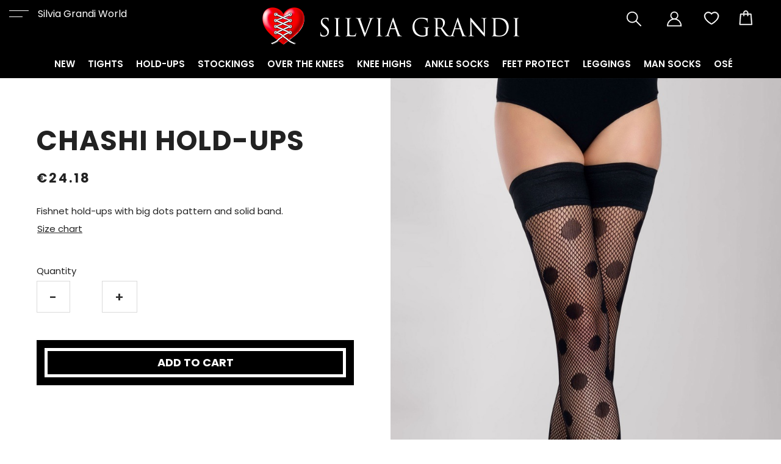

--- FILE ---
content_type: text/html; charset=UTF-8
request_url: https://www.silviagrandi.com/en/autoreggente-chashi
body_size: 19930
content:
<!doctype html>
<html lang="en">
    <head prefix="og: http://ogp.me/ns# fb: http://ogp.me/ns/fb# product: http://ogp.me/ns/product#">
        <script>
    var BASE_URL = 'https://www.silviagrandi.com/en/';
    var require = {
        "baseUrl": "https://www.silviagrandi.com/en/pub/static/frontend/Dexanet/silviagrandi/en_GB"
    };
</script>
        <meta charset="utf-8"/>
<meta name="description" content="Fishnet hold-ups with big dots pattern and solid band. Composition: 84% polyamid, 16% elastan"/>
<meta name="keywords" content="silvia grandi, legwear, autoreggente. hold-ups, stay-ups, rete, fishnet, pois, dots"/>
<meta name="robots" content="INDEX,FOLLOW"/>
<meta name="title" content="AUTOREGGENTE CHASHI HOLD-UPS"/>
<meta name="viewport" content="width=device-width, minimum-scale=1.0, maximum-scale=1.0, user-scalable=no"/>
<meta name="format-detection" content="telephone=no"/>
<title>AUTOREGGENTE CHASHI HOLD-UPS</title>
<link  rel="stylesheet" type="text/css"  media="all" href="https://www.silviagrandi.com/en/pub/static/_cache/merged/ed151c551345ab8d51d4372d81495431.min.css" />
<link  rel="stylesheet" type="text/css"  media="screen and (min-width: 768px)" href="https://www.silviagrandi.com/en/pub/static/frontend/Dexanet/silviagrandi/en_GB/css/styles-l.min.css" />
<link  rel="stylesheet" type="text/css"  media="print" href="https://www.silviagrandi.com/en/pub/static/frontend/Dexanet/silviagrandi/en_GB/css/print.min.css" />
<link  rel="stylesheet" type="text/css"  media="all" href="//fonts.googleapis.com/css?family=Poppins:300,400,400i,500,500i,600,600i,700" />
<link  rel="stylesheet" type="text/css"  media="all" href="//use.fontawesome.com/releases/v5.3.1/css/all.css" />
<link  rel="stylesheet" type="text/css"  media="all" href="//cdnjs.cloudflare.com/ajax/libs/animate.css/3.5.2/animate.min.css" />
<link  rel="stylesheet" type="text/css"  media="all" href="https://www.silviagrandi.com/en/pub/static/frontend/Dexanet/silviagrandi/en_GB/css/styles.min.css" />
<link  rel="icon" type="image/x-icon" href="https://www.silviagrandi.com/en/pub/static/frontend/Dexanet/silviagrandi/en_GB/Magento_Theme/favicon.ico" />
<link  rel="shortcut icon" type="image/x-icon" href="https://www.silviagrandi.com/en/pub/static/frontend/Dexanet/silviagrandi/en_GB/Magento_Theme/favicon.ico" />
<script  type="text/javascript"  src="https://www.silviagrandi.com/en/pub/static/frontend/Dexanet/silviagrandi/en_GB/requirejs/require.js"></script>
<script  type="text/javascript"  src="https://www.silviagrandi.com/en/pub/static/frontend/Dexanet/silviagrandi/en_GB/mage/requirejs/mixins.js"></script>
<script  type="text/javascript"  src="https://www.silviagrandi.com/en/pub/static/frontend/Dexanet/silviagrandi/en_GB/requirejs-config.js"></script>
<script  type="text/javascript"  src="https://www.silviagrandi.com/en/pub/static/frontend/Dexanet/silviagrandi/en_GB/mage/polyfill.js"></script>
<script  type="text/javascript"  src="https://www.silviagrandi.com/en/pub/static/frontend/Dexanet/silviagrandi/en_GB/Smile_ElasticsuiteTracker/js/tracking.js"></script>
<link  rel="canonical" href="https://www.silviagrandi.com/en/autoreggente-chashi" />
<style>
.payment-option-content .messages .message::before, .payment-option-content .messages .message::after {
display: none;
}
</style>        <!-- BEGIN GOOGLE ANALYTICS CODE -->
<script type="text/x-magento-init">
{
    "*": {
        "Magento_GoogleAnalytics/js/google-analytics": {
            "isCookieRestrictionModeEnabled": 0,
            "currentWebsite": 2,
            "cookieName": "user_allowed_save_cookie",
            "ordersTrackingData": [],
            "pageTrackingData": {"optPageUrl":"","isAnonymizedIpActive":false,"accountId":"UA-38621569-1"}        }
    }
}
</script>
<!-- END GOOGLE ANALYTICS CODE -->
<script type="text/javascript" src="" async></script>
<style>
    #social-login-popup .social-login-title {
        background-color: #3399cc    }

    #social-login-popup .social-login #bnt-social-login-authentication,
    #social-login-popup .forgot .primary button,
    #social-login-popup .create .primary button {
        background-color: #3399cc;
        border: #3399cc    }

    .block.social-login-authentication-channel.account-social-login .block-content {
        text-align: center;
    }

    
    /* Compatible ETheme_YOURstore*/
    div#centerColumn .column.main .block.social-login-authentication-channel.account-social-login {
        max-width: 900px !important;
        margin: 0 auto !important;
    }

    div#centerColumn .column.main .block.social-login-authentication-channel.account-social-login .block-content {
        text-align: center;
    }

    @media (max-width: 1024px) {
        div#centerColumn .column.main .block.social-login-authentication-channel.account-social-login .block-content {
            padding: 0 15px;
        }
    }
</style>

<link rel="stylesheet" type="text/css" media="all"
      href="//maxcdn.bootstrapcdn.com/font-awesome/latest/css/font-awesome.min.css"/>
<meta property="og:type" content="product" />
<meta property="og:title" content="CHASHI&#x20;HOLD-UPS" />
<meta property="og:image" content="https://www.silviagrandi.com/en/pub/media/catalog/product/cache/1efb26fc36be1876254246a5a7dbf53a/c/h/chashi-autoreggente-stay-up-silvia-grandi.jpg" />
<meta property="og:description" content="Fishnet&#x20;hold-ups&#x20;with&#x20;big&#x20;dots&#x20;pattern&#x20;and&#x20;solid&#x20;band.&#x0D;&#x0A;" />
<meta property="og:url" content="https://www.silviagrandi.com/en/autoreggente-chashi" />
    <meta property="product:price:amount" content="24.180401"/>
    <meta property="product:price:currency" content="EUR"/>
    </head>
    <body data-container="body" data-mage-init='{"loaderAjax": {}, "loader": { "icon": "https://www.silviagrandi.com/en/pub/static/frontend/Dexanet/silviagrandi/en_GB/images/loader-2.gif"}}' itemtype="http://schema.org/Product" itemscope="itemscope" class="page-product-configurable catalog-product-view product-autoreggente-chashi page-layout-1column">
            <script>
        require.config({
            deps: [
                'jquery',
                'mage/translate',
                'jquery/jquery-storageapi'
            ],
            callback: function ($) {
                'use strict';

                var dependencies = [],
                    versionObj;

                $.initNamespaceStorage('mage-translation-storage');
                $.initNamespaceStorage('mage-translation-file-version');
                versionObj = $.localStorage.get('mage-translation-file-version');

                
                if (versionObj.version !== '66923b4a896efe97a6658f6aa0c4a4e3dde3829c') {
                    dependencies.push(
                        'text!js-translation.json'
                    );

                }

                require.config({
                    deps: dependencies,
                    callback: function (string) {
                        if (typeof string === 'string') {
                            $.mage.translate.add(JSON.parse(string));
                            $.localStorage.set('mage-translation-storage', string);
                            $.localStorage.set(
                                'mage-translation-file-version',
                                {
                                    version: '66923b4a896efe97a6658f6aa0c4a4e3dde3829c'
                                }
                            );
                        } else {
                            $.mage.translate.add($.localStorage.get('mage-translation-storage'));
                        }
                    }
                });
            }
        });
    </script>

<script type="text/x-magento-init">
    {
        "*": {
            "mage/cookies": {
                "expires": null,
                "path": "/en",
                "domain": ".www.silviagrandi.com",
                "secure": false,
                "lifetime": "3600"
            }
        }
    }
</script>
    <noscript>
        <div class="message global noscript">
            <div class="content">
                <p>
                    <strong>JavaScript seems to be disabled in your browser.</strong>
                    <span>For the best experience on our site, be sure to turn on Javascript in your browser.</span>
                </p>
            </div>
        </div>
    </noscript>

<script>
    require.config({
        map: {
            '*': {
                wysiwygAdapter: 'mage/adminhtml/wysiwyg/tiny_mce/tinymce4Adapter'
            }
        }
    });
</script>
<div class="page-wrapper"><header class="page-header"><div class="page messages"><div data-placeholder="messages"></div>
<div data-bind="scope: 'messages'">
    <!-- ko if: cookieMessages && cookieMessages.length > 0 -->
    <div role="alert"
         data-bind="foreach: { data: cookieMessages, as: 'message' }"
         class="messages">
        <div data-bind="attr: {
            class: 'message-' + message.type + ' ' + message.type + ' message',
            'data-ui-id': 'message-' + message.type
        }">
            <div data-bind="html: message.text"></div>
            <a class="close-message" href="#"
               data-bind="click: function (data, event) { event.target.parentNode.remove() }, html: '&times;'"></a>
        </div>
    </div>
    <!-- /ko -->
    <!-- ko if: messages().messages && messages().messages.length > 0 -->
    <div role="alert"
         data-bind="foreach: { data: messages().messages, as: 'message' }"
         class="messages">
        <div data-bind="attr: {
            class: 'message-' + message.type + ' ' + message.type + ' message',
            'data-ui-id': 'message-' + message.type
        }">
            <div data-bind="html: message.text"></div>
            <a class="close-message" href="#"
               data-bind="click: function (data, event) { event.target.parentNode.remove() }, html: '&times;'"></a>
        </div>
    </div>
    <!-- /ko -->
</div>
<script type="text/x-magento-init">
    {
        "*": {
            "Magento_Ui/js/core/app": {
                "components": {
                        "messages": {
                            "component": "Magento_Theme/js/view/messages"
                        }
                    }
                }
            }
    }



</script>
</div><div class="panel wrapper"><div class="panel header"><a class="action skip contentarea" href="#contentarea"><span>Skip to Content</span></a>
</div></div><div class="header content"><div class="branding-wrapper">
    <div class="row justify-content-center">
        <div class="button_container" id="toggle">
            <span class="top"></span>
            <span class="middle"></span>
            <span class="bottom"></span>
        </div>
        <p class="label-menu-over">Silvia Grandi World</p>
        <button data-action="toggle-nav"
                class="hamburger hamburger--spring action"
                type="button">
              <span class="hamburger-box">
                <span class="hamburger-inner"></span>
              </span>
        </button>
        <div class="col-6 align-items-center">
                <a class="logo" href="https://www.silviagrandi.com/en/"
       title="Socks, Pantyhose and Tights: Silvia Grandi">
              <img class="img-fluid" src="https://www.silviagrandi.com/en/pub/media/logo/stores/4/silvia-grandi-logo.png"
             alt="Socks, Pantyhose and Tights: Silvia Grandi"
                            />
          </a>
        </div>
        <div class="col align-items-start justify-content-end user-actions-col">
            <div class="user-actions-container d-flex flex-grow-1 align-items-start justify-content-end">
                <div class="top-user-actions-container d-flex justify-content-end align-items-center"><div data-block="top-search" class="dropdown-wrapper">
    <a class="action show-search" href="#">
        <img class="svg" src="https://www.silviagrandi.com/en/pub/static/frontend/Dexanet/silviagrandi/en_GB/images/search-icon.svg"
             alt="icon"/>
    </a>
</div>

<script type="text/x-magento-init">
{
    "*": {
        "showSearch": {}
    }
}
</script>
<div data-block="top-account-actions"
     class="dropdown-wrapper d-none d-sm-block">
    <a class="action show-account-menu" href="#">
        <img src="https://www.silviagrandi.com/en/pub/static/frontend/Dexanet/silviagrandi/en_GB/images/profile-icon.svg"
             alt="icon"/>
    </a>
    <div class="block dropdown-content account-menu empty"
         data-role="dropdownDialog"
         data-mage-init='{"dropdownDialog":{
                "appendTo":"[data-block=top-account-actions]",
                "triggerTarget":".show-account-menu",
                "triggerEvent":"click",
                "timeout":"1000",
                "closeOnMouseLeave": false,
                "closeOnEscape": false,
                "triggerClass":"active",
                "parentClass":"active",
                "buttons":[]}}'>
        <div id="top-account-actions" class="content">
          <ul>

<div data-block="customer-menu-wrapper"
     class="customer-welcome customer-menu-wrapper dropdown-wrapper">
  </div>
<ul class="header links"><li><a href="https://www.silviagrandi.com/en/customer/account/" >My Account</a></li><li class="link wishlist" data-bind="scope: 'wishlist'">
    <a href="https://www.silviagrandi.com/en/wishlist/">My Wish List        <!-- ko if: wishlist().counter -->
        <span data-bind="text: wishlist().counter" class="counter qty"></span>
        <!-- /ko -->
    </a>
</li>
<script type="text/x-magento-init">
    {
        "*": {
            "Magento_Ui/js/core/app": {
                "components": {
                    "wishlist": {
                        "component": "Magento_Wishlist/js/view/wishlist"
                    }
                }
            }
        }
    }

</script>
<li><a href="https://www.silviagrandi.com/en/sales/order/history/" >My Orders</a></li><li class="authorization-link" data-label="or">
    <a href="https://www.silviagrandi.com/en/customer/account/login/referer/aHR0cHM6Ly93d3cuc2lsdmlhZ3JhbmRpLmNvbS9lbi9hdXRvcmVnZ2VudGUtY2hhc2hp/">
        Sign In    </a>
</li>
<li><a href="https://www.silviagrandi.com/en/customer/account/create/" >Create an Account</a></li></ul></ul>        </div>
    </div>
</div>

<a class="action account-wishlist d-none d-sm-block"
   href="https://www.silviagrandi.com/en/wishlist/">
    <img src="https://www.silviagrandi.com/en/pub/static/frontend/Dexanet/silviagrandi/en_GB/images/love-icon.svg"
         alt="icon"/>
</a>


<div data-block="minicart" class="minicart-wrapper">
    <a class="action showcart" href="https://www.silviagrandi.com/en/checkout/cart/"
       data-bind="scope: 'minicart_content'">
        <svg xmlns="http://www.w3.org/2000/svg" xmlns:xlink="http://www.w3.org/1999/xlink" version="1.1" id="Livello_1" x="0px" y="0px" width="1200px" height="1200px" viewBox="0 0 1200 1200" enable-background="new 0 0 1200 1200" xml:space="preserve">
            <g>
                <path stroke="#000000" stroke-width="30" stroke-miterlimit="10" d="M613.761,59.763c-99.457,0-180.373,80.915-180.373,180.373   v60.124H222.954c-15.704,0-28.775,12.097-29.978,27.753l-60.124,781.615c-0.637,8.345,2.225,16.582,7.912,22.739   c5.7,6.133,13.696,9.632,22.066,9.632h901.863c8.369,0,16.366-3.499,22.053-9.632c5.688-6.145,8.55-14.382,7.912-22.739   l-60.124-781.615c-1.19-15.656-14.261-27.753-29.966-27.753H794.134v-60.124C794.134,140.679,713.219,59.763,613.761,59.763z    M493.513,240.136c0-66.305,53.943-120.248,120.248-120.248S734.01,173.831,734.01,240.136v60.124H493.513V240.136z    M976.731,360.384l55.495,721.49H195.297l55.495-721.49h182.597v90.186c0,16.606,13.456,30.062,30.062,30.062   c16.606,0,30.062-13.456,30.062-30.062v-90.186H734.01v90.186c0,16.606,13.456,30.062,30.062,30.062s30.062-13.456,30.062-30.062   v-90.186H976.731z"></path>
            </g>
        </svg>
        <span class="text">My Cart</span>
        <span class="counter qty empty"
              data-bind="css: { empty: !!getCartParam('summary_count') == false }, blockLoader: isLoading">
            <span class="counter-number"><!-- ko text: getCartParam('summary_count') -->
                <!-- /ko --></span>
            <span class="counter-label">
            <!-- ko if: getCartParam('summary_count') -->
                <!-- ko text: getCartParam('summary_count') --><!-- /ko -->
                <!-- ko i18n: 'items' --><!-- /ko -->
                <!-- /ko -->
            </span>
        </span>
    </a>
        <div class="block block-minicart empty"
           data-role="dropdownDialog"
           data-mage-init='{"dropdownDialog":{
                "appendTo":"[data-block=minicart]",
                "triggerTarget":".showcart",
                "timeout": "2000",
                "closeOnMouseLeave": false,
                "closeOnEscape": true,
                "triggerClass":"active",
                "parentClass":"active",
                "buttons":[]}}'>
          <div id="minicart-content-wrapper"
               data-bind="scope: 'minicart_content'">
              <!-- ko template: getTemplate() --><!-- /ko -->
          </div>
              </div>
      <script>
        window.checkout = {"shoppingCartUrl":"https:\/\/www.silviagrandi.com\/en\/checkout\/cart\/","checkoutUrl":"https:\/\/www.silviagrandi.com\/en\/checkout\/","updateItemQtyUrl":"https:\/\/www.silviagrandi.com\/en\/checkout\/sidebar\/updateItemQty\/","removeItemUrl":"https:\/\/www.silviagrandi.com\/en\/checkout\/sidebar\/removeItem\/","imageTemplate":"Magento_Catalog\/product\/image_with_borders","baseUrl":"https:\/\/www.silviagrandi.com\/en\/","minicartMaxItemsVisible":3,"websiteId":"2","maxItemsToDisplay":10,"storeId":"4","customerLoginUrl":"https:\/\/www.silviagrandi.com\/en\/customer\/account\/login\/referer\/aHR0cHM6Ly93d3cuc2lsdmlhZ3JhbmRpLmNvbS9lbi9hdXRvcmVnZ2VudGUtY2hhc2hp\/","isRedirectRequired":false,"autocomplete":"off","captcha":{"user_login":{"isCaseSensitive":false,"imageHeight":50,"imageSrc":"","refreshUrl":"https:\/\/www.silviagrandi.com\/en\/captcha\/refresh\/","isRequired":false,"timestamp":1768820177}}};
    </script>
    <script type="text/x-magento-init">
    {
        "[data-block='minicart']": {
            "Magento_Ui/js/core/app": {"components":{"minicart_content":{"children":{"subtotal.container":{"children":{"subtotal":{"children":{"subtotal.totals":{"config":{"display_cart_subtotal_incl_tax":1,"display_cart_subtotal_excl_tax":0,"template":"Magento_Tax\/checkout\/minicart\/subtotal\/totals"},"children":{"subtotal.totals.msrp":{"component":"Magento_Msrp\/js\/view\/checkout\/minicart\/subtotal\/totals","config":{"displayArea":"minicart-subtotal-hidden","template":"Magento_Msrp\/checkout\/minicart\/subtotal\/totals"}}},"component":"Magento_Tax\/js\/view\/checkout\/minicart\/subtotal\/totals"}},"component":"uiComponent","config":{"template":"Magento_Checkout\/minicart\/subtotal"}}},"component":"uiComponent","config":{"displayArea":"subtotalContainer"}},"item.renderer":{"component":"uiComponent","config":{"displayArea":"defaultRenderer","template":"Magento_Checkout\/minicart\/item\/default"},"children":{"item.image":{"component":"Magento_Catalog\/js\/view\/image","config":{"template":"Magento_Catalog\/product\/image","displayArea":"itemImage"}},"checkout.cart.item.price.sidebar":{"component":"uiComponent","config":{"template":"Magento_Checkout\/minicart\/item\/price","displayArea":"priceSidebar"}}}},"extra_info":{"component":"uiComponent","config":{"displayArea":"extraInfo"}},"promotion":{"component":"uiComponent","config":{"displayArea":"promotion"}}},"config":{"itemRenderer":{"default":"defaultRenderer","simple":"defaultRenderer","virtual":"defaultRenderer"},"template":"Magento_Checkout\/minicart\/content"},"component":"Magento_Checkout\/js\/view\/minicart"}},"types":[]}        },
        "*": {
            "Magento_Ui/js/block-loader": "https://www.silviagrandi.com/en/pub/static/frontend/Dexanet/silviagrandi/en_GB/images/loader-1.gif"
        }
    }



    </script>
</div>



<div data-block="top-user-actions" class="dropdown-wrapper d-none d-sm-block">
  </div>
<div id="top-minisearch" class="block block-search d-flex flex-grow-1 hidden align-items-center">
    <span class="action hide-search" title="Chiudi la ricerca">
        &times;
    </span>
    <div class="block block-title"><strong>Search</strong></div>
    <div class="block flex-grow-1 block-content">
        <form class="form minisearch" id="search_mini_form"
              action="https://www.silviagrandi.com/en/catalogsearch/result/" method="get">
            <div class="field search">
                <label class="label" for="search" data-role="minisearch-label">
                    <span>Search</span>
                </label>
                <div class="control">
                    <input id="search"
                           data-mage-init='{"quickSearch":{
                                "formSelector":"#search_mini_form",
                                "url":"https://www.silviagrandi.com/en/search/ajax/suggest/",
                                "destinationSelector":"#search_autocomplete",
                                "templates": {"term":{"title":"Search terms","template":"Smile_ElasticsuiteCore\/autocomplete\/term"},"product":{"title":"Products","template":"Smile_ElasticsuiteCatalog\/autocomplete\/product"},"category":{"title":"Categories","template":"Smile_ElasticsuiteCatalog\/autocomplete\/category"},"product_attribute":{"title":"Attributes","template":"Smile_ElasticsuiteCatalog\/autocomplete\/product-attribute","titleRenderer":"Smile_ElasticsuiteCatalog\/js\/autocomplete\/product-attribute"}},
                                "priceFormat" : {"pattern":"\u20ac%s","precision":2,"requiredPrecision":2,"decimalSymbol":".","groupSymbol":",","groupLength":3,"integerRequired":false}}
                            }'
                           type="text"
                           name="q"
                           value=""
                           placeholder="Search entire store here..."
                           class="input-text"
                           maxlength="128"
                           role="combobox"
                           aria-haspopup="false"
                           aria-autocomplete="both"
                           autocomplete="off"
                           data-block="autocomplete-form"/>
                    <div id="search_autocomplete"
                         class="search-autocomplete"></div>
                                  </div>
            </div>
            <div class="actions">
                <button type="submit"
                        title="Search"
                        class="action search">
                    <span>Search</span>
                </button>
            </div>
        </form>
    </div>
</div>
</div>            </div>
        </div>
    </div>
    <div class="row align-items-center">
        <div class="col-0 col-sm-12 col-xl-12 text-left text-sm-center d-flex align-items-center flex-grow-1 mt-sm-1 mt-xl-0">
              <div class="sections nav-sections">
              <div class="section-items nav-sections-items" data-mage-init='{"tabs":{"openedState":"active"}}'>
                                    <div class="section-item-title nav-sections-item-title store.menu-title"
                   data-role="collapsible">
                  <a class="nav-sections-item-switch" data-toggle="switch"
                     href="#store.menu">
                      <span class="label">
                          Prodotti                      </span>
                                            <span class="icon">
                          <img src="https://www.silviagrandi.com/en/pub/static/frontend/Dexanet/silviagrandi/en_GB/images/menu-icon.svg"
                               alt="icon"/>
                      </span>
                                      </a>
              </div>
              <div class="section-item-content nav-sections-item-content" id="store.menu" data-role="content">
<nav class="navigation" data-action="navigation">
    <ul data-mage-init='{"menu":{"responsive":true, "expanded":true, "position":{"my":"left top","at":"left bottom"}}}'>
        <li  class="level0 nav-1 category-item first level-top"><a href="https://www.silviagrandi.com/en/nuovi-arrivi"  class="level-top" ><span>NEW</span></a></li><li  class="level0 nav-2 category-item level-top"><a href="https://www.silviagrandi.com/en/tights/"  class="level-top" ><span>Tights</span></a></li><li  class="level0 nav-3 category-item level-top"><a href="https://www.silviagrandi.com/en/hold-ups/"  class="level-top" ><span>Hold-ups</span></a></li><li  class="level0 nav-4 category-item level-top"><a href="https://www.silviagrandi.com/en/stockings/"  class="level-top" ><span>Stockings</span></a></li><li  class="level0 nav-5 category-item level-top"><a href="https://www.silviagrandi.com/en/over-the-knees/"  class="level-top" ><span>Over the knees</span></a></li><li  class="level0 nav-6 category-item level-top"><a href="https://www.silviagrandi.com/en/knee-highs/"  class="level-top" ><span>Knee highs</span></a></li><li  class="level0 nav-7 category-item level-top"><a href="https://www.silviagrandi.com/en/ankle-socks/"  class="level-top" ><span>Ankle socks</span></a></li><li  class="level0 nav-8 category-item level-top"><a href="https://www.silviagrandi.com/en/feet-protect/"  class="level-top" ><span>Feet protect</span></a></li><li  class="level0 nav-9 category-item level-top"><a href="https://www.silviagrandi.com/en/leggings/"  class="level-top" ><span>Leggings</span></a></li><li  class="level0 nav-10 category-item level-top"><a href="https://www.silviagrandi.com/en/uomo/"  class="level-top" ><span>Man socks</span></a></li><li  class="level0 nav-11 category-item level-top"><a href="https://www.silviagrandi.com/en/linea-ose"  class="level-top" ><span>Osé</span></a></li>            </ul>
</nav>
</div>
                                    <div class="section-item-title nav-sections-item-title store.links-title"
                   data-role="collapsible">
                  <a class="nav-sections-item-switch" data-toggle="switch"
                     href="#store.links">
                      <span class="label">
                          Account                      </span>
                                            <span class="icon">
                          <img src="https://www.silviagrandi.com/en/pub/static/frontend/Dexanet/silviagrandi/en_GB/images/profile-icon.svg"
                               alt="icon"/>
                      </span>
                                      </a>
              </div>
              <div class="section-item-content nav-sections-item-content" id="store.links" data-role="content"><!-- Account links --></div>
                                          </div>
    </div>
        </div>
    </div>
</div>
 
<div class="overlay-menu" id="overlay">
        <a class="logo" href="https://www.silviagrandi.com/en/"
       title="Socks, Pantyhose and Tights: Silvia Grandi">
              <img class="img-fluid" src="https://www.silviagrandi.com/en/pub/media/logo/stores/4/silvia-grandi-logo.png"
             alt="Socks, Pantyhose and Tights: Silvia Grandi"
                            />
          </a>
    <nav>
        <ul class="menu-over">
            <li><a href="/en/about_us">Company</a></li>
            <li><a href="/en/production">Production</a></li>
            <li><a href="/en/contactsus">Contacts</a></li>
        </ul>
    </nav>
    <ul class="social-links">
        <li><a href="https://www.facebook.com/silviagrandicalze/" target="_blank"><i class="fa fa-facebook-f">&nbsp;</i></a></li>
        <li><a href="https://www.instagram.com/silviagrandisrl/" target="_blank"><i class="fa fa-instagram">&nbsp;</i></a></li>
        <li><a href="https://twitter.com/grandicalze" target="_blank"><i class="fa fa-twitter">&nbsp;</i></a></li>
    </ul>
</div>
</div></header><main id="maincontent" class="page-main"><div class="breadcrumbs"></div>
<script type="text/x-magento-init">
        {
            ".breadcrumbs": {"breadcrumbs":{"categoryUrlSuffix":"","useCategoryPathInUrl":0,"product":"CHASHI HOLD-UPS"}}        }
</script>
<a id="contentarea" tabindex="-1"></a>
<div class="columns"><div class="column main">    <a href="#"
       class="action towishlist"
       data-post='{"action":"https:\/\/www.silviagrandi.com\/en\/wishlist\/index\/add\/","data":{"product":"4596","uenc":"aHR0cHM6Ly93d3cuc2lsdmlhZ3JhbmRpLmNvbS9lbi9hdXRvcmVnZ2VudGUtY2hhc2hp"}}'
       data-action="add-to-wishlist"><span>Add to Wish List</span></a>
<script type="text/x-magento-init">
    {
        "body": {
            "addToWishlist": {"productType":"configurable"}        }
    }
</script>
<div class="container-prodotto-class"><div class="product-info-main"><div class="product-info-price"><div class="product-info-stock-sku">
<div class="product attribute sku">
    <strong class="type">SKU</strong>    <div class="value" itemprop="sku">SG-19ACS</div>
</div>
<div class="page-title-wrapper product">
    <h1 class="page-title"
                >
        <span class="base" data-ui-id="page-title-wrapper" itemprop="name">CHASHI HOLD-UPS</span>    </h1>
    </div>
</div><div class="product-reviews-summary empty">
    <div class="reviews-actions">
        <a class="action add" href="https://www.silviagrandi.com/en/autoreggente-chashi#review-form">
            Be the first to review this product        </a>
    </div>
</div>
<div class="price-box price-final_price" data-role="priceBox" data-product-id="4596" data-price-box="product-id-4596">

<span class="normal-price">
    

<span class="price-container price-final_price tax weee"
         itemprop="offers" itemscope itemtype="http://schema.org/Offer">
            <span class="price-label">As low as</span>
        <span  id="product-price-4596"                data-price-amount="24.180401"
        data-price-type="finalPrice"
        class="price-wrapper "
    ><span class="price">€24.18</span></span>
                <meta itemprop="price" content="24.180401" />
        <meta itemprop="priceCurrency" content="EUR" />
    
</span></span>


</div></div><div class="product-social-links"><div class="product-addto-links" data-role="add-to-links">
    </div>
</div>
<div class="product attribute overview">
        <div class="value" itemprop="description">Fishnet hold-ups with big dots pattern and solid band.
</div>
</div>

<div class="product-add-form">
    <form data-product-sku="SG-19ACS"
          action="https://www.silviagrandi.com/en/checkout/cart/add/uenc/aHR0cHM6Ly93d3cuc2lsdmlhZ3JhbmRpLmNvbS9lbi9hdXRvcmVnZ2VudGUtY2hhc2hp/product/4596/" method="post"
          id="product_addtocart_form">
        <input type="hidden" name="product" value="4596" />
        <input type="hidden" name="selected_configurable_option" value="" />
        <input type="hidden" name="related_product" id="related-products-field" value="" />
        <input type="hidden" name="item"  value="4596" />
        <input name="form_key" type="hidden" value="CQSrIeox3l6Yw38D" />                                    
                    <div class="product-options-wrapper" id="product-options-wrapper" data-hasrequired="* Required Fields">
    <div class="fieldset" tabindex="0">
        <div class="swatch-opt" data-role="swatch-options"></div>

<script type="text/x-magento-init">
    {
        "[data-role=swatch-options]": {
            "Magento_Swatches/js/swatch-renderer": {
                "jsonConfig": {"attributes":{"85":{"id":"85","code":"color","label":"Color","options":[{"id":"15","label":"1500 Nero \\ Black","products":["4595"]}],"position":"0"},"127":{"id":"127","code":"taglia","label":"Size","options":[{"id":"105","label":"S\nM","products":[]},{"id":"103","label":"L\nXL","products":["4595"]}],"position":"1"}},"template":"\u20ac<%- data.price %>","currencyFormat":"\u20ac%s","optionPrices":{"4595":{"oldPrice":{"amount":24.180401},"basePrice":{"amount":19.82},"finalPrice":{"amount":24.180401},"tierPrices":[],"msrpPrice":{"amount":null}}},"priceFormat":{"pattern":"\u20ac%s","precision":2,"requiredPrecision":2,"decimalSymbol":".","groupSymbol":",","groupLength":3,"integerRequired":false},"prices":{"oldPrice":{"amount":24.180401},"basePrice":{"amount":19.82},"finalPrice":{"amount":24.180401}},"productId":"4596","chooseText":"Choose an Option...","images":[],"index":{"4595":{"85":"15","127":"103"}}},
                "jsonSwatchConfig": {"85":{"15":{"type":"2","value":"https:\/\/www.silviagrandi.com\/en\/pub\/media\/attribute\/swatch\/swatch_image\/60x60\/1\/5\/1500_nero.png","thumb":"https:\/\/www.silviagrandi.com\/en\/pub\/media\/attribute\/swatch\/swatch_thumb\/110x90\/1\/5\/1500_nero.png","label":"1500 Nero \\ Black"}},"127":{"103":{"type":"0","value":"L\/XL","label":"L\/XL"}}},
                "mediaCallback": "https://www.silviagrandi.com/en/swatches/ajax/media/",
                "gallerySwitchStrategy": "replace",
                "jsonSwatchImageSizeConfig": {"swatchImage":{"width":60,"height":60},"swatchThumb":{"height":90,"width":110}}            }
        },
        "*" : {
            "Magento_Swatches/js/catalog-add-to-cart": {}
        }
    }
</script>

<script>
require([
    "jquery",
    "jquery/ui"
], function($){

//<![CDATA[
    $.extend(true, $, {
        calendarConfig: {
            dayNames: ["Sunday","Monday","Tuesday","Wednesday","Thursday","Friday","Saturday"],
            dayNamesMin: ["Sun","Mon","Tue","Wed","Thu","Fri","Sat"],
            monthNames: ["January","February","March","April","May","June","July","August","September","October","November","December"],
            monthNamesShort: ["Jan","Feb","Mar","Apr","May","Jun","Jul","Aug","Sep","Oct","Nov","Dec"],
            infoTitle: "About the calendar",
            firstDay: 0,
            closeText: "Close",
            currentText: "Go Today",
            prevText: "Previous",
            nextText: "Next",
            weekHeader: "WK",
            timeText: "Time",
            hourText: "Hour",
            minuteText: "Minute",
            dateFormat: $.datepicker.RFC_2822,
            showOn: "button",
            showAnim: "",
            changeMonth: true,
            changeYear: true,
            buttonImageOnly: null,
            buttonImage: null,
            showButtonPanel: true,
            showWeek: true,
            timeFormat: '',
            showTime: false,
            showHour: false,
            showMinute: false
        }
    });

    enUS = {"m":{"wide":["January","February","March","April","May","June","July","August","September","October","November","December"],"abbr":["Jan","Feb","Mar","Apr","May","Jun","Jul","Aug","Sep","Oct","Nov","Dec"]}}; // en_US locale reference
//]]>

});
</script>

<p class="link-taglie"><a class="open-modal-taglie btn btn-light" href="#">Size chart</a></p>
<div class="taglie-popup text-center" style="display: none;">
<div class="row align-items-center justify-content-center">
<div class="col-11"><img src="https://www.silviagrandi.com/en/pub/media/wysiwyg/Pagine/size-chart-woman.png" alt="" /><br /><br /><img src="https://www.silviagrandi.com/en/pub/media/wysiwyg/Pagine/size-chart-woman2.png" alt="" /><br /><br /><img src="https://www.silviagrandi.com/en/pub/media/wysiwyg/Pagine/size-chart-man.png" alt="" /></div>
</div>
</div>
    <div class="stock available"
         title="Availability">
    </div>
    </div>
</div>
<div class="product-options-bottom">
        <div class="box-tocart">
        <div class="fieldset">
                        <div class="field qty">
                  <label class="label" for="qty">
                      <span>
                        Quantity                      </span>
                  </label>
                  <div class="control" data-bind="scope: 'qty_change'">
                      <button data-bind="click: decreaseQty"
                              class="inc-dec decrementer">-
                      </button>
                      <input data-bind="value: qty()"
                             type="number"
                             name="qty"
                             id="qty"
                             maxlength="12"
                             title="Qty"
                             class="input-text qty"
                             data-validate="{&quot;required-number&quot;:true,&quot;validate-item-quantity&quot;:{&quot;minAllowed&quot;:1,&quot;maxAllowed&quot;:9999999999}}"
                      />
                      <button data-bind="click: increaseQty"
                              class="inc-dec incrementer">+
                      </button>
                  </div>
              </div>
                      <div class="actions d-flex">
                <button type="submit"
                        title="Add to Cart"
                        class="btn btn-primary text-center action tocart flex-grow-1"
                        id="product-addtocart-button">
                    <span>
                      Add to Cart</span>
                </button>
              
<div id="instant-purchase" data-bind="scope:'instant-purchase'">
    <!-- ko template: getTemplate() --><!-- /ko -->
</div>
<script type="text/x-magento-init">
    {
        "#instant-purchase": {
            "Magento_Ui/js/core/app": {"components":{"instant-purchase":{"component":"Magento_InstantPurchase\/js\/view\/instant-purchase","config":{"template":"Magento_InstantPurchase\/instant-purchase","buttonText":"Instant Purchase","purchaseUrl":"https:\/\/www.silviagrandi.com\/en\/instantpurchase\/button\/placeOrder\/"}}}}        }
    }
</script>
            </div>
        </div>
    </div>
<script type="text/x-magento-init">
    {
        "#product_addtocart_form": {
            "Magento_Catalog/js/validate-product": {}
        }
    }
</script>
<script type="text/x-magento-init">
    {
        "*": {
            "Magento_Ui/js/core/app": {
                "components": {
                    "qty_change": {
                        "component": "Dexanet_CartIncrements/js/view/product/view/qty_change",
                        "defaultQty": 1                    }
                 }
            }
        }
    }


</script></div>
                    </form>
</div>
<script>
    require([
        'jquery',
        'priceBox'
    ], function($){
        var dataPriceBoxSelector = '[data-role=priceBox]',
            dataProductIdSelector = '[data-product-id=4596]',
            priceBoxes = $(dataPriceBoxSelector + dataProductIdSelector);

        priceBoxes = priceBoxes.filter(function(index, elem){
            return !$(elem).find('.price-from').length;
        });

        priceBoxes.priceBox({'priceConfig': {"productId":"4596","priceFormat":{"pattern":"\u20ac%s","precision":2,"requiredPrecision":2,"decimalSymbol":".","groupSymbol":",","groupLength":3,"integerRequired":false},"prices":{"oldPrice":{"amount":24.180401,"adjustments":[]},"basePrice":{"amount":19.82,"adjustments":[]},"finalPrice":{"amount":24.180401,"adjustments":[]}},"idSuffix":"_clone","tierPrices":[],"calculationAlgorithm":"UNIT_BASE_CALCULATION"}});
    });
</script>
</div><div class="product media"><a id="gallery-prev-area" tabindex="-1"></a>
<div class="action-skip-wrapper"><a class="action skip gallery-next-area" href="#gallery-next-area"><span>Skip to the end of the images gallery</span></a>
</div><div class="product-gallery">
        <img src="https://www.silviagrandi.com/en/pub/media/catalog/product/c/h/chashi-autoreggente-stay-up-silvia-grandi.jpg">
  </div>
<div class="gallery-placeholder _block-content-loading hidden" data-gallery-role="gallery-placeholder">
    <div data-role="loader" class="loading-mask">
        <div class="loader">
            <img src="https://www.silviagrandi.com/en/pub/static/frontend/Dexanet/silviagrandi/en_GB/images/loader-1.gif"
                 alt="Loading...">
        </div>
    </div>
</div>
<script type="text/javascript">
    requirejs(["jquery"], function ($) {
        $("img").mousedown(function () {
            return false;
        });
    });
</script>
<script type="text/javascript">
    requirejs(["jquery", "stickyKit", "jquery.slick"], function ($, jquerySlick) {
        $(document).ready(function () {
            var window_width = $(window).width();

            if (window_width < 768) {
                $(".product-info-main").trigger("sticky_kit:detach");
            } else {
                make_sticky();
            }

            $(window).resize(function () {

                window_width = $(window).width();

                if (window_width < 768) {
                    $(".product-info-main").trigger("sticky_kit:detach");
                } else {
                    make_sticky();
                }
            });

            function make_sticky() {
                $(".product-info-main").stick_in_parent();
            }

        });
    });
</script>
<script>
    requirejs(
        ['jquery', 'Magento_Ui/js/modal/modal'],
        function ($, modal) {
            var options = {
                type: 'popup',
                responsive: true,
                innerScroll: true,
                title: '',
                buttons: []
            };

            $(document).ready(function () {
                if ($('.taglie-popup').length) {
                    var popup = modal(options, $('.taglie-popup'));
                    $(".link-taglie").on("click", function (e) {
                        e.preventDefault();
                        $('.taglie-popup').modal('openModal');
                    });
                }
            });
        }
    );
</script><script type="text/x-magento-init">
    {
        "[data-gallery-role=gallery-placeholder]": {
            "Magento_ProductVideo/js/fotorama-add-video-events": {
                "videoData": [{"mediaType":"image","videoUrl":null,"isBase":true}],
                "videoSettings": [{"playIfBase":"0","showRelated":"0","videoAutoRestart":"0"}],
                "optionsVideoData": {"4595":[]}            }
        }
    }
</script>
<div class="action-skip-wrapper"><a class="action skip gallery-prev-area" href="#gallery-prev-area"><span>Skip to the beginning of the images gallery</span></a>
</div><a id="gallery-next-area" tabindex="-1"></a>
</div></div><input name="form_key" type="hidden" value="CQSrIeox3l6Yw38D" /><div id="authenticationPopup" data-bind="scope:'authenticationPopup'" style="display: none;">
    <script>
        window.authenticationPopup = {"autocomplete":"off","customerRegisterUrl":"https:\/\/www.silviagrandi.com\/en\/customer\/account\/create\/","customerForgotPasswordUrl":"https:\/\/www.silviagrandi.com\/en\/customer\/account\/forgotpassword\/","baseUrl":"https:\/\/www.silviagrandi.com\/en\/"};
    </script>
    <!-- ko template: getTemplate() --><!-- /ko -->
    <script type="text/x-magento-init">
        {
            "#authenticationPopup": {
                "Magento_Ui/js/core/app": {"components":{"authenticationPopup":{"component":"Magento_Customer\/js\/view\/authentication-popup","children":{"messages":{"component":"Magento_Ui\/js\/view\/messages","displayArea":"messages"},"captcha":{"component":"Magento_Captcha\/js\/view\/checkout\/loginCaptcha","displayArea":"additional-login-form-fields","formId":"user_login","configSource":"checkout"},"msp_recaptcha":{"component":"MSP_ReCaptcha\/js\/reCaptcha","displayArea":"additional-login-form-fields","configSource":"checkoutConfig","reCaptchaId":"msp-recaptcha-popup-login","zone":"login","badge":"inline","settings":{"siteKey":"6Lc7QpIUAAAAADVqt4fVavXpjhT7HdHvqTnRgo0Y","size":"invisible","badge":"bottomright","theme":null,"lang":null,"enabled":{"login":false,"create":true,"forgot":true,"contact":false,"review":true,"newsletter":true,"paypal":false}}},"amazon-button":{"component":"Amazon_Login\/js\/view\/login-button-wrapper","sortOrder":"0","displayArea":"additional-login-form-fields","config":{"tooltip":"Securely login to our website using your existing Amazon details."}},"social-buttons":{"component":"Mageplaza_SocialLogin\/js\/view\/social-buttons","displayArea":"before"}}}}}            },
            "*": {
                "Magento_Ui/js/block-loader": "https\u003A\u002F\u002Fwww.silviagrandi.com\u002Fen\u002Fpub\u002Fstatic\u002Ffrontend\u002FDexanet\u002Fsilviagrandi\u002Fen_GB\u002Fimages\u002Floader\u002D1.gif"
            }
        }
    </script>
</div>
<script type="text/x-magento-init">
{"*":{"Magento_Customer\/js\/section-config":{"sections":{"stores\/store\/switch":"*","directory\/currency\/switch":"*","*":["messages"],"customer\/account\/logout":["recently_viewed_product","recently_compared_product"],"customer\/account\/loginpost":"*","customer\/account\/createpost":"*","customer\/account\/editpost":"*","customer\/ajax\/login":["checkout-data","cart","captcha"],"catalog\/product_compare\/add":["compare-products"],"catalog\/product_compare\/remove":["compare-products"],"catalog\/product_compare\/clear":["compare-products"],"sales\/guest\/reorder":["cart"],"sales\/order\/reorder":["cart"],"checkout\/cart\/add":["cart"],"checkout\/cart\/delete":["cart"],"checkout\/cart\/updatepost":["cart"],"checkout\/cart\/updateitemoptions":["cart"],"checkout\/cart\/couponpost":["cart"],"checkout\/cart\/estimatepost":["cart"],"checkout\/cart\/estimateupdatepost":["cart"],"checkout\/onepage\/saveorder":["cart","checkout-data","last-ordered-items","checkout-fields"],"checkout\/sidebar\/removeitem":["cart"],"checkout\/sidebar\/updateitemqty":["cart"],"rest\/*\/v1\/carts\/*\/payment-information":["cart","checkout-data","last-ordered-items","instant-purchase"],"rest\/*\/v1\/guest-carts\/*\/payment-information":["cart"],"rest\/*\/v1\/guest-carts\/*\/selected-payment-method":["cart","checkout-data"],"rest\/*\/v1\/carts\/*\/selected-payment-method":["cart","checkout-data","instant-purchase"],"authorizenet\/directpost_payment\/place":["cart","checkout-data"],"customer\/address\/*":["instant-purchase"],"customer\/account\/*":["instant-purchase"],"vault\/cards\/deleteaction":["instant-purchase"],"multishipping\/checkout\/overviewpost":["cart"],"paypal\/express\/placeorder":["cart","checkout-data"],"paypal\/payflowexpress\/placeorder":["cart","checkout-data"],"paypal\/express\/onauthorization":["cart","checkout-data"],"persistent\/index\/unsetcookie":["persistent"],"review\/product\/post":["review"],"braintree\/paypal\/placeorder":["cart","checkout-data"],"wishlist\/index\/add":["wishlist"],"wishlist\/index\/remove":["wishlist"],"wishlist\/index\/updateitemoptions":["wishlist"],"wishlist\/index\/update":["wishlist"],"wishlist\/index\/cart":["wishlist","cart"],"wishlist\/index\/fromcart":["wishlist","cart"],"wishlist\/index\/allcart":["wishlist","cart"],"wishlist\/shared\/allcart":["wishlist","cart"],"wishlist\/shared\/cart":["cart"],"sociallogin\/popup\/create":["checkout-data","cart"],"weltpixel_quickview\/index\/updatecart":["cart"]},"clientSideSections":["checkout-data","cart-data"],"baseUrls":["https:\/\/www.silviagrandi.com\/en\/"]}}}</script>
<script type="text/x-magento-init">
{"*":{"Magento_Customer\/js\/customer-data":{"sectionLoadUrl":"https:\/\/www.silviagrandi.com\/en\/customer\/section\/load\/","expirableSectionLifetime":60,"expirableSectionNames":["cart","persistent"],"cookieLifeTime":"3600","updateSessionUrl":"https:\/\/www.silviagrandi.com\/en\/customer\/account\/updateSession\/"}}}</script>
<script type="text/x-magento-init">
{"*":{"Magento_Customer\/js\/invalidation-processor":{"invalidationRules":{"website-rule":{"Magento_Customer\/js\/invalidation-rules\/website-rule":{"scopeConfig":{"websiteId":2}}}}}}}</script>
<script type="text/x-magento-init">
    {
        "body": {
            "pageCache": {"url":"https:\/\/www.silviagrandi.com\/en\/page_cache\/block\/render\/id\/4596\/","handles":["default","catalog_product_view","catalog_product_view_type_configurable","catalog_product_view_id_4596","catalog_product_view_sku_SG-19ACS"],"originalRequest":{"route":"catalog","controller":"product","action":"view","uri":"\/en\/autoreggente-chashi"},"versionCookieName":"private_content_version"}        }
    }
</script>

<div id="monkey_campaign" style="display:none;"
     data-mage-init='{"campaigncatcher":{"checkCampaignUrl": "https://www.silviagrandi.com/en/mailchimp/campaign/check/"}}'>
</div>    <style type="text/css">
        .g-recaptcha {
            margin-top: 15px;
            margin-bottom: 15px;
        }
    </style>
    <script type="text/x-magento-init">
        {
            "*": {
                "Mageplaza_GoogleRecaptcha/js/captcha": {
                    "invisibleKey": "6Lc7QpIUAAAAADVqt4fVavXpjhT7HdHvqTnRgo0Y",
                    "language": "en",
                    "position": "bottomright",
                    "theme": "dark",
                    "forms": ["#contact-form"]                }
            }
        }
    </script>
    <div id="social-login-popup" class="white-popup mfp-with-anim mfp-hide"
         data-mage-init='{"socialPopupForm": {"headerLink":".header .links, .section-item-content .header.links","popupEffect":"mfp-move-from-top","formLoginUrl":"https:\/\/www.silviagrandi.com\/en\/customer\/ajax\/login\/","forgotFormUrl":"https:\/\/www.silviagrandi.com\/en\/sociallogin\/popup\/forgot\/","createFormUrl":"https:\/\/www.silviagrandi.com\/en\/sociallogin\/popup\/create\/","fakeEmailUrl":"https:\/\/www.silviagrandi.com\/en\/sociallogin\/social\/email\/"}}'>
        <div class="social-login block-container fake-email" style="display:none">
    <div class="social-login-title">
        <h2 class="forgot-pass-title">Real email address is required to social networks</h2>
    </div>
    <div class="block col-mp mp-12">
        <div class="block-content">
            <form class="form-fake-email" id="social-form-fake-email" data-mage-init='{"validation":{}}'>
                <fieldset class="fieldset" data-hasrequired="* Required Fields">
                    <div class="field note">Please enter your email address below to create account.</div>
                    <div class="field email required">
                        <label for="email_address" class="label"><span>Email</span></label>
                        <div class="control">
                            <input type="email" name="realEmail" alt="email" id="real_email_address" class="input-text"
                                   data-validate="{required:true, 'validate-email':true}"/>
                        </div>
                    </div>
                </fieldset>
                <div class="actions-toolbar">
                    <div class="primary">
                        <button type="button" id="bnt-social-login-fake-email" class="action send primary">
                            <span>Submit</span>
                        </button>
                    </div>
                </div>
            </form>
        </div>
    </div>
</div>
        <div class="social-login block-container authentication">
    <div class="social-login-title">
        <h2 class="login-title">Sign In</h2>
    </div>
    <div class="block social-login-customer-authentication col-mp mp-12" id="social-login-authentication">
        <div class="block-title">
            <span id="block-customer-login-heading" role="heading"
                  aria-level="2">Registered Customers</span>
        </div>
        <div class="block-content" aria-labelledby="block-customer-login-heading">
            <form class="form-customer-login" id="social-form-login" data-mage-init='{"validation":{}}'>
                <input name="form_key" type="hidden" value="CQSrIeox3l6Yw38D" />                <fieldset class="fieldset login" data-hasrequired="* Required Fields">
                                        <div class="field email required">
                        <label class="label" for="social_login_email"><span>Email</span></label>
                        <div class="control">
                            <input name="username" id="social_login_email" type="email" class="input-text"
                                   value="" autocomplete="off"                                   title="Email"
                                   data-validate="{required:true, 'validate-email':true}">
                        </div>
                    </div>
                    <div class="field password required">
                        <label for="pass" class="label"><span>Password</span></label>
                        <div class="control">
                            <input name="password" id="social_login_pass" type="password"
                                   class="input-text"
                                 autocomplete="off"                                   title="Password"
                                   data-validate="{required:true, 'validate-password':true}">
                        </div>
                    </div>
                                        <!-- BLOCK social-login-captcha --><!-- /BLOCK social-login-captcha -->                    <div class="actions-toolbar">
                        <div class="primary">
                            <button type="button" class="action login primary" id="bnt-social-login-authentication">
                                <span>Login</span>
                            </button>
                        </div>
                        <div class="secondary">
                            <a class="action remind" href="#"><span>Forgot Your Password?</span></a>
                        </div>
                    </div>
                    <div class="actions-toolbar">
                        <div class="primary">
                            <a class="action create" href="#"><span>Create New Account?</span></a>
                        </div>
                    </div>
                </fieldset>
            </form>
        </div>
    </div>
    
</div>

        <div class="social-login block-container create" style="display: none">
    <div class="social-login-title">
        <h2 class="create-account-title">Create New Account</h2>
    </div>
    <div class="block col-mp mp-12">
        <div class="block-content">
                                <form class="form-customer-create" id="social-form-create">
                <fieldset class="fieldset create info">
                    <input type="hidden" name="success_url"
                           value=""/>
                    <input type="hidden" name="error_url"
                           value=""/>
                  
            <div class="field field-name-firstname required">
            <label class="label" for="firstname"><span>First Name</span></label>
            <div class="control">
                <input type="text" id="firstname"
                       name="firstname"
                       value=""
                       title="First&#x20;Name"
                       class="input-text required-entry"  data-validate="{required:true}">
            </div>
        </div>
            <div class="field field-name-lastname required">
            <label class="label" for="lastname"><span>Last Name</span></label>
            <div class="control">
                <input type="text" id="lastname"
                       name="lastname"
                       value=""
                       title="Last&#x20;Name"
                       class="input-text required-entry"  data-validate="{required:true}">
            </div>
        </div>
    
                        <div class="field required">
                        <label for="email_address"
                               class="label"><span>Email</span></label>
                        <div class="control">
                            <input type="email" name="email"
                                   id="email_address_create"
                                   value=""
                                   title="Email" class="input-text"
                                   data-validate="{required:true, 'validate-email':true}"/>
                        </div>
                    </div>
                                        <div class="field choice newsletter">
                          <input type="checkbox" class="checkbox"
                                 name="is_subscribed"
                                 checked
                                 title="Sign Up for Newsletter"
                                 value="1"
                                 id="is_subscribed" />
                          <label for="is_subscribed"
                                 class="label"><span>Sign Up for Newsletter</span></label>
                      </div>
                                                                                                                                                                  </fieldset>
                              <fieldset class="fieldset create account"
                          data-hasrequired="* Required Fields">
                    <div class="field password required">
                        <label for="password"
                               class="label"><span>Password</span></label>
                        <div class="control">
                            <input type="password" name="password"
                                   id="password-social"
                                   title="Password"
                                   class="input-text"
                                   data-validate="{required:true, 'validate-password':true}"
                                   autocomplete="off"/>
                        </div>
                    </div>
                    <div class="field confirmation required">
                        <label for="password-confirmation"
                               class="label"><span>Confirm Password</span></label>
                        <div class="control">
                            <input type="password" name="password_confirmation"
                                   title="Confirm Password"
                                   id="password-confirmation-social"
                                   class="input-text"
                                   data-validate="{required:true, equalTo:'#password-social'}"
                                   autocomplete="off"/>
                        </div>
                    </div>
                  <div
    class="field-recaptcha"
    id="msp-recaptcha-7a40916c49dc9b5c0c4d3dc2981fc083-container"
    data-bind="scope:'msp-recaptcha-7a40916c49dc9b5c0c4d3dc2981fc083'"
>
    <!-- ko template: getTemplate() --><!-- /ko -->
</div>

<script type="text/x-magento-init">
{
    "#msp-recaptcha-7a40916c49dc9b5c0c4d3dc2981fc083-container": {
        "Magento_Ui/js/core/app": {"components":{"msp-recaptcha-7a40916c49dc9b5c0c4d3dc2981fc083":{"component":"MSP_ReCaptcha\/js\/reCaptcha","zone":"create","settings":{"siteKey":"6Lc7QpIUAAAAADVqt4fVavXpjhT7HdHvqTnRgo0Y","size":"invisible","badge":"bottomright","theme":null,"lang":null,"enabled":{"login":false,"create":true,"forgot":true,"contact":false,"review":true,"newsletter":true,"paypal":false}},"reCaptchaId":"msp-recaptcha-7a40916c49dc9b5c0c4d3dc2981fc083"}}}    }
}
</script>
                  <!-- BLOCK social-create-captcha --><!-- /BLOCK social-create-captcha -->
                  
                </fieldset>
                <div class="actions-toolbar">
                    <div class="primary">
                        <button type="button" id="button-create-social"
                                class="action create primary"
                                title="Create an Account">
                            <span>Create an Account</span></button>
                        <div class="secondary">
                            <a class="action back"
                               href="#"><span>Back</span></a>
                        </div>
                    </div>
                </div>
            </form>
            <script>
                require([
                    'jquery',
                    'mage/mage'
                ], function ($) {
                    var dataForm = $('#social-form-create'),
                        ignore = null;

                    dataForm.mage('validation', {
                                              ignore: ignore ? ':hidden:not(' + ignore + ')' : ':hidden'
                                          });
                });
            </script>
                  </div>
    </div>
</div>
        <div class="social-login block-container forgot" style="display:none">
    <div class="social-login-title">
        <h2 class="forgot-pass-title">Forgot Password</h2>
    </div>
    <div class="block col-mp mp-12">
        <div class="block-content">
            <form class="form-password-forget" id="social-form-password-forget" data-mage-init='{"validation":{}}'>
                <fieldset class="fieldset" data-hasrequired="* Required Fields">
                    <div class="field note">Please enter your email address below to receive a password reset link.</div>
                    <div class="field email required">
                        <label for="email_address" class="label"><span>Email</span></label>
                        <div class="control">
                            <input type="email" name="email" alt="email" id="email_address_forgot" class="input-text"
                                   value=""
                                   data-validate="{required:true, 'validate-email':true}"/>
                        </div>
                    </div>
                                        <!-- BLOCK social-forgot-password-captcha --><!-- /BLOCK social-forgot-password-captcha -->                </fieldset>
                <div class="actions-toolbar">
                    <div class="primary">
                        <button type="button" id="bnt-social-login-forgot" class="action send primary">
                            <span>Submit</span>
                        </button>
                        <div class="secondary">
                            <a class="action back" href="#"><span>Go back</span></a>
                        </div>
                    </div>
                </div>
            </form>
        </div>
    </div>
</div>
            </div>
    <div style="clear: both"></div>
<script type="text/x-magento-init">
    {
        "body": {
            "requireCookie": {"noCookieUrl":"https:\/\/www.silviagrandi.com\/en\/cookie\/index\/noCookies\/","triggers":[".action.towishlist"]}        }
    }
</script>
<script type="text/x-magento-init">
    {
        "*": {
                "Magento_Catalog/js/product/view/provider": {
                    "data": {"items":{"4596":{"add_to_cart_button":{"post_data":"{\"action\":\"https:\\\/\\\/www.silviagrandi.com\\\/en\\\/autoreggente-chashi?options=cart\",\"data\":{\"product\":\"4596\",\"uenc\":\"%uenc%\"}}","url":"https:\/\/www.silviagrandi.com\/en\/autoreggente-chashi?options=cart","required_options":true},"add_to_compare_button":{"post_data":null,"url":"{\"action\":\"https:\\\/\\\/www.silviagrandi.com\\\/en\\\/catalog\\\/product_compare\\\/add\\\/\",\"data\":{\"product\":\"4596\",\"uenc\":\"aHR0cHM6Ly93d3cuc2lsdmlhZ3JhbmRpLmNvbS9lbi9hdXRvcmVnZ2VudGUtY2hhc2hp\"}}","required_options":null},"price_info":{"final_price":24.180401,"max_price":24.180401,"max_regular_price":24.180401,"minimal_regular_price":24.180401,"special_price":null,"minimal_price":24.180401,"regular_price":24.180401,"formatted_prices":{"final_price":"<span class=\"price\">\u20ac24.18<\/span>","max_price":"<span class=\"price\">\u20ac24.18<\/span>","minimal_price":"<span class=\"price\">\u20ac24.18<\/span>","max_regular_price":"<span class=\"price\">\u20ac24.18<\/span>","minimal_regular_price":null,"special_price":null,"regular_price":"<span class=\"price\">\u20ac24.18<\/span>"},"extension_attributes":{"msrp":{"msrp_price":"<span class=\"price\">\u20ac0.00<\/span>","is_applicable":"","is_shown_price_on_gesture":"","msrp_message":"","explanation_message":"Our price is lower than the manufacturer&#039;s &quot;minimum advertised price.&quot;  As a result, we cannot show you the price in catalog or the product page. <br><br> You have no obligation to purchase the product once you know the price. You can simply remove the item from your cart."},"tax_adjustments":{"final_price":19.82,"max_price":19.82,"max_regular_price":19.82,"minimal_regular_price":19.82,"special_price":19.82,"minimal_price":19.82,"regular_price":19.82,"formatted_prices":{"final_price":"<span class=\"price\">\u20ac19.82<\/span>","max_price":"<span class=\"price\">\u20ac19.82<\/span>","minimal_price":"<span class=\"price\">\u20ac19.82<\/span>","max_regular_price":"<span class=\"price\">\u20ac19.82<\/span>","minimal_regular_price":null,"special_price":"<span class=\"price\">\u20ac19.82<\/span>","regular_price":"<span class=\"price\">\u20ac19.82<\/span>"}},"weee_attributes":[],"weee_adjustment":"<span class=\"price\">\u20ac24.18<\/span>"}},"images":[{"url":"https:\/\/www.silviagrandi.com\/en\/pub\/media\/catalog\/product\/cache\/d33b825f97cdbca8a31c967770ed2fb5\/c\/h\/chashi-autoreggente-stay-up-silvia-grandi.jpg","code":"recently_viewed_products_grid_content_widget","height":300,"width":240,"label":"CHASHI HOLD-UPS","resized_width":240,"resized_height":300},{"url":"https:\/\/www.silviagrandi.com\/en\/pub\/media\/catalog\/product\/cache\/4643fb738da359a51416695b684bacb1\/c\/h\/chashi-autoreggente-stay-up-silvia-grandi.jpg","code":"recently_viewed_products_list_content_widget","height":270,"width":270,"label":"CHASHI HOLD-UPS","resized_width":180,"resized_height":270},{"url":"https:\/\/www.silviagrandi.com\/en\/pub\/media\/catalog\/product\/cache\/75b86d645bd8c4d4170600aee4d135ed\/c\/h\/chashi-autoreggente-stay-up-silvia-grandi.jpg","code":"recently_viewed_products_images_names_widget","height":90,"width":75,"label":"CHASHI HOLD-UPS","resized_width":60,"resized_height":90},{"url":"https:\/\/www.silviagrandi.com\/en\/pub\/media\/catalog\/product\/cache\/d33b825f97cdbca8a31c967770ed2fb5\/c\/h\/chashi-autoreggente-stay-up-silvia-grandi.jpg","code":"recently_compared_products_grid_content_widget","height":300,"width":240,"label":"CHASHI HOLD-UPS","resized_width":240,"resized_height":300},{"url":"https:\/\/www.silviagrandi.com\/en\/pub\/media\/catalog\/product\/cache\/0fd055fd290d6fcd1b628baa274806e2\/c\/h\/chashi-autoreggente-stay-up-silvia-grandi.jpg","code":"recently_compared_products_list_content_widget","height":207,"width":270,"label":"CHASHI HOLD-UPS","resized_width":138,"resized_height":207},{"url":"https:\/\/www.silviagrandi.com\/en\/pub\/media\/catalog\/product\/cache\/75b86d645bd8c4d4170600aee4d135ed\/c\/h\/chashi-autoreggente-stay-up-silvia-grandi.jpg","code":"recently_compared_products_images_names_widget","height":90,"width":75,"label":"CHASHI HOLD-UPS","resized_width":60,"resized_height":90}],"url":"https:\/\/www.silviagrandi.com\/en\/autoreggente-chashi","id":4596,"name":"CHASHI HOLD-UPS","type":"configurable","is_salable":"1","store_id":4,"currency_code":"EUR","extension_attributes":{"review_html":"<div class=\"product-reviews-summary short empty\">\n    <div class=\"reviews-actions\">\n        <a class=\"action add\" href=\"https:\/\/www.silviagrandi.com\/en\/autoreggente-chashi#review-form\">\n            Be the first to review this product        <\/a>\n    <\/div>\n<\/div>\n","wishlist_button":{"post_data":null,"url":"{\"action\":\"https:\\\/\\\/www.silviagrandi.com\\\/en\\\/wishlist\\\/index\\\/add\\\/\",\"data\":{\"product\":\"4596\",\"uenc\":\"aHR0cHM6Ly93d3cuc2lsdmlhZ3JhbmRpLmNvbS9lbi9hdXRvcmVnZ2VudGUtY2hhc2hp\"}}","required_options":null}}}},"store":"4","currency":"EUR"}            }
        }
    }
</script>

<script type="text/x-magento-init">
{
     "[data-block='minicart']" : {
        "Magento_Checkout/js/view/minicart_open" : {}
     }
}

</script>    <div class="product info detailed">
                <div class="product data items" data-mage-init='{"tabs":{"openedState":"active"}}'>
                                            <div class="data item title"
                     data-role="collapsible" id="tab-label-description">
                    <a class="data switch"
                       tabindex="-1"
                       data-toggle="trigger"
                       href="#description"
                       id="tab-label-description-title">
                        Details                    </a>
                </div>
                <div class="data item content" 
                     aria-labelledby="tab-label-description-title" id="description" data-role="content">
                    
<div class="product attribute description">
        <div class="value" >Fishnet hold-ups with big dots pattern and solid band.
Composition: 84% polyamid, 16% elastan</div>
</div>
                </div>
                                            <div class="data item title"
                     data-role="collapsible" id="tab-label-additional">
                    <a class="data switch"
                       tabindex="-1"
                       data-toggle="trigger"
                       href="#additional"
                       id="tab-label-additional-title">
                        More Information                    </a>
                </div>
                <div class="data item content" 
                     aria-labelledby="tab-label-additional-title" id="additional" data-role="content">
                        <div class="additional-attributes-wrapper table-wrapper">
        <table class="data table additional-attributes" id="product-attribute-specs-table">
            <caption class="table-caption">More Information</caption>
            <tbody>
                            <tr>
                    <th class="col label" scope="row">Name</th>
                    <td class="col data" data-th="Name">CHASHI HOLD-UPS</td>
                </tr>
                            <tr>
                    <th class="col label" scope="row">Description</th>
                    <td class="col data" data-th="Description">Fishnet hold-ups with big dots pattern and solid band.
Composition: 84% polyamid, 16% elastan</td>
                </tr>
                            <tr>
                    <th class="col label" scope="row">Promo</th>
                    <td class="col data" data-th="Promo">No</td>
                </tr>
                            <tr>
                    <th class="col label" scope="row">In Vetrina</th>
                    <td class="col data" data-th="In Vetrina">No</td>
                </tr>
                            <tr>
                    <th class="col label" scope="row">Brand</th>
                    <td class="col data" data-th="Brand">Silvia Grandi</td>
                </tr>
                            <tr>
                    <th class="col label" scope="row">Quality level</th>
                    <td class="col data" data-th="Quality level">1st Choice</td>
                </tr>
                            <tr>
                    <th class="col label" scope="row">Collection</th>
                    <td class="col data" data-th="Collection">Fashion</td>
                </tr>
                            <tr>
                    <th class="col label" scope="row">Product type</th>
                    <td class="col data" data-th="Product type">Hold ups</td>
                </tr>
                            <tr>
                    <th class="col label" scope="row">Yarn</th>
                    <td class="col data" data-th="Yarn">Nylon/Elastane</td>
                </tr>
                            <tr>
                    <th class="col label" scope="row">Holds Ups&#039; Lace Band</th>
                    <td class="col data" data-th="Holds Ups&#039; Lace Band">Low lace, Plain lace</td>
                </tr>
                            <tr>
                    <th class="col label" scope="row">Opacity</th>
                    <td class="col data" data-th="Opacity">Fishnet, Slight</td>
                </tr>
                            <tr>
                    <th class="col label" scope="row">Toe</th>
                    <td class="col data" data-th="Toe">Reinforced toe</td>
                </tr>
                            <tr>
                    <th class="col label" scope="row">Usage</th>
                    <td class="col data" data-th="Usage">Spring, Fall, Winter, Office, Everyday, Clubbing, Romance</td>
                </tr>
                            <tr>
                    <th class="col label" scope="row">Yarn aspect</th>
                    <td class="col data" data-th="Yarn aspect">Matt</td>
                </tr>
                        </tbody>
        </table>
    </div>
                </div>
                                            <div class="data item title"
                     data-role="collapsible" id="tab-label-reviews">
                    <a class="data switch"
                       tabindex="-1"
                       data-toggle="trigger"
                       href="#reviews"
                       id="tab-label-reviews-title">
                        Reviews                    </a>
                </div>
                <div class="data item content" 
                     aria-labelledby="tab-label-reviews-title" id="reviews" data-role="content">
                    <div id="product-review-container" data-role="product-review"></div>
<div class="block review-add">
    <div class="block-title"><strong>Write Your Own Review</strong></div>
<div class="block-content">
<form action="https://www.silviagrandi.com/en/review/product/post/id/4596/" class="review-form" method="post" id="review-form" data-role="product-review-form" data-bind="scope: 'review-form'">
    <input name="form_key" type="hidden" value="CQSrIeox3l6Yw38D" />    <div
    class="field-recaptcha"
    id="msp-recaptcha-d84b65fc916e7398083ea5f17089d8f1-container"
    data-bind="scope:'msp-recaptcha-d84b65fc916e7398083ea5f17089d8f1'"
>
    <!-- ko template: getTemplate() --><!-- /ko -->
</div>

<script type="text/x-magento-init">
{
    "#msp-recaptcha-d84b65fc916e7398083ea5f17089d8f1-container": {
        "Magento_Ui/js/core/app": {"components":{"msp-recaptcha-d84b65fc916e7398083ea5f17089d8f1":{"component":"MSP_ReCaptcha\/js\/reCaptcha","zone":"review","settings":{"siteKey":"6Lc7QpIUAAAAADVqt4fVavXpjhT7HdHvqTnRgo0Y","size":"invisible","badge":"bottomright","theme":null,"lang":null,"enabled":{"login":false,"create":true,"forgot":true,"contact":false,"review":true,"newsletter":true,"paypal":false}},"reCaptchaId":"msp-recaptcha-d84b65fc916e7398083ea5f17089d8f1"}}}    }
}
</script>
    <fieldset class="fieldset review-fieldset" data-hasrequired="&#x2A;&#x20;Required&#x20;Fields">
        <legend class="legend review-legend"><span>You&#039;re reviewing:</span><strong>CHASHI HOLD-UPS</strong></legend><br />
                <div class="field review-field-nickname required">
            <label for="nickname_field" class="label"><span>Nickname</span></label>
            <div class="control">
                <input type="text" name="nickname" id="nickname_field" class="input-text" data-validate="{required:true}" data-bind="value: nickname()" />
            </div>
        </div>
        <div class="field review-field-summary required">
            <label for="summary_field" class="label"><span>Summary</span></label>
            <div class="control">
                <input type="text" name="title" id="summary_field" class="input-text" data-validate="{required:true}" data-bind="value: review().title" />
            </div>
        </div>
        <div class="field review-field-text required">
            <label for="review_field" class="label"><span>Review</span></label>
            <div class="control">
                <textarea name="detail" id="review_field" cols="5" rows="3" data-validate="{required:true}" data-bind="value: review().detail"></textarea>
            </div>
        </div>
    </fieldset>
    <div class="actions-toolbar review-form-actions">
        <div class="primary actions-primary">
            <button type="submit" class="action submit primary"><span>Submit Review</span></button>
        </div>
    </div>
</form>
<script type="text/x-magento-init">
{
    "[data-role=product-review-form]": {
        "Magento_Ui/js/core/app": {"components":{"review-form":{"component":"Magento_Review\/js\/view\/review"}}}    },
    "#review-form": {
        "Magento_Review/js/error-placement": {},
        "Magento_Review/js/validate-review": {}
    }
}
</script>
</div>
</div>

<script type="text/x-magento-init">
    {
        "*": {
            "Magento_Review/js/process-reviews": {
                "productReviewUrl": "https\u003A\u002F\u002Fwww.silviagrandi.com\u002Fen\u002Freview\u002Fproduct\u002FlistAjax\u002Fid\u002F4596\u002F",
                "reviewsTabSelector": "#tab-label-reviews"
            }
        }
    }
</script>
                </div>
                    </div>
    </div>



                        <div class="block related" data-mage-init='{"relatedProducts":{"relatedCheckbox":".related.checkbox"}}' data-limit="0" data-shuffle="0">
                <div class="block-title title">
        <strong id="block-related-heading" role="heading" aria-level="2">Consigliati</strong>
    </div>
    <div class="block-content content" aria-labelledby="block-related-heading">
                <div class="products products-grid products-related">
            <div class="row products list items product-items product-slide">
                                                                                                    <div class="col-6 col-md-3 item product product-item" style="display: none;">                                <div class="product-item-info ">
                    <!-- related_products_list-->                    <a href="https://www.silviagrandi.com/en/collant-chashi" class="product photo product-item-photo">
                        
<span class="product-image-container"
      style="width:600px;">
    <span class="product-image-wrapper"
          style="padding-bottom: 150%;">
        <img class="product-image-photo"
                        src="https://www.silviagrandi.com/en/pub/media/catalog/product/cache/76e773dcbc26497dee3ac3a8959109bb/c/h/chashi-collant-tights-silvia-grandi.jpg"
            max-width="600"
            max-height="900"
            alt="CHASHI TIGHTS"/></span>
</span>
                    </a>
                    <div class="product details product-item-details">
                        <strong class="product name product-item-name"><a class="product-item-link" title="CHASHI TIGHTS" href="https://www.silviagrandi.com/en/collant-chashi">
                            CHASHI TIGHTS</a>
                        </strong>

                        <div class="price-box price-final_price" data-role="priceBox" data-product-id="4587" data-price-box="product-id-4587">

<span class="normal-price">
    

<span class="price-container price-final_price tax weee"
        >
            <span class="price-label">As low as</span>
        <span  id="product-price-4587"                data-price-amount="18.641601"
        data-price-type="finalPrice"
        class="price-wrapper "
    ><span class="price">€18.64</span></span>
        
</span></span>


</div>                                                    
                            
                                                            <div class="product actions product-item-actions">
                                    
                                                                            <div class="secondary-addto-links actions-secondary" data-role="add-to-links">
                                                                                                <a href="#"
       class="action towishlist"
       title="Add&#x20;to&#x20;Wish&#x20;List"
       aria-label="Add&#x20;to&#x20;Wish&#x20;List"
       data-post='{"action":"https:\/\/www.silviagrandi.com\/en\/wishlist\/index\/add\/","data":{"product":"4587","uenc":"aHR0cHM6Ly93d3cuc2lsdmlhZ3JhbmRpLmNvbS9lbi9hdXRvcmVnZ2VudGUtY2hhc2hp"}}'
       data-action="add-to-wishlist"
       role="button">
        <span>Add to Wish List</span>
    </a>
                                                                                    </div>
                                                                    </div>
                                                    </div>
                    </div>
                    </div>                            </div>
        </div>
    </div>
</div>


</div></div></main><footer class="page-footer"><div class="footer content"><script type="text/javascript">
    var _iub = _iub || [];
    _iub.csConfiguration = {
        "lang": "it",
        "siteId": 1420431,
        "cookiePolicyId": 53512295,
        "banner": {"textColor": "#fff", "backgroundColor": "#000"}
    };
</script>
<script type="text/javascript"
        src="//cdn.iubenda.com/cookie_solution/safemode/iubenda_cs.js"
        charset="UTF-8" async></script><div class="row">
    <div class="col-12 footer-logo">
            <a class="logo" href="https://www.silviagrandi.com/en/"
       title="Socks, Pantyhose and Tights: Silvia Grandi">
              <img class="img-fluid" src="https://www.silviagrandi.com/en/pub/media/logo/stores/4/silvia-grandi-logo.png"
             alt="Socks, Pantyhose and Tights: Silvia Grandi"
                            />
          </a>
    </div>
        <div class="col-6 col-md-3 mb-1 mb-sm-0">
                            <div class="block">
                                              <div class="block-title">
                      <p class="h3">Newsletter</p>
                  </div>
                              <div class="block-content">
                  <div id="newsletter-subscription"
     class="block newsletter text-center px-2 px-sm-1 px-lg-0">
    <div class="wrapper">
        <p class="link-newsletter"><a href="#" class="open-modal btn btn-light">Sign Up for Our Newsletter:</a>
        </p>
        <div class="newsletter-form newsletter-subscribe text-center"
             style="display:none;">
            <div class="row align-items-center justify-content-center">
                <div class="col-11">
                    <form class="form subscribe"
                          novalidate
                          action="https://www.silviagrandi.com/en/newsletter/subscriber/new/"
                          method="post"
                          data-mage-init='{"validation": {"errorClass": "mage-error"}}'
                          id="newsletter-validate-detail">
                        <div class="field newsletter">
                            <h3>Stay in touch</h3>
                            <h5>Sign Up for Our Newsletter:</h5>
                            <div class="input-group">
                                <input name="email" type="email" id="newsletter"
                                       class="form-control"
                                       placeholder="Enter&#x20;your&#x20;email&#x20;address"
                                       data-validate="{required:true, 'validate-email':true}"/>
                            </div>
                        </div>
                        <div class="row text-center mt-2">
                            <div class="col-12 mx-auto">
                                <div class="form-group">
                                    <div class="field privacy required">
                                        <div class="control">
                                            <input class="required" id="privacy-policy-subscribe"
                                                   name="privacy-policy" type="checkbox"
                                                   data-validate="{required:true}"/>
                                            <label for="privacy-policy-subscribe">
                                                I have read and accept the information relating to the Processing of Personal Data according to EU Regulation 2016/679 art. 13 and 14. <a target='_blank' href='https://www.silviagrandi.com/en/privacy-policy-cookie-restriction-mode/'>Privacy Policy.</a>                                            </label>
                                        </div>
                                    </div>
                                    <button class="action subscribe btn btn-primary"
                                            title="Submit&#x20;Now"
                                            type="submit">
                                        <span>Submit Now</span>
                                    </button>
                                </div>
                            </div>
                        </div>
                    </form>
                </div>
            </div>
        </div>
    </div>
</div>
<div class="credit-cards-footer">
    <img src="https://www.silviagrandi.com/en/pub/static/frontend/Dexanet/silviagrandi/en_GB/images/credit-cards/mono/visa.svg" alt="cards"/>
    <img src="https://www.silviagrandi.com/en/pub/static/frontend/Dexanet/silviagrandi/en_GB/images/credit-cards/mono/paypal.svg" alt="cards"/>
    <img src="https://www.silviagrandi.com/en/pub/static/frontend/Dexanet/silviagrandi/en_GB/images/credit-cards/mono/mastercard.svg" alt="cards"/>
    <img src="https://www.silviagrandi.com/en/pub/static/frontend/Dexanet/silviagrandi/en_GB/images/credit-cards/mono/amex.svg" alt="cards"/>
</div>
<script>
    require(
        [
            'jquery',
            'Magento_Ui/js/modal/modal'
        ],
        function (
            $,
            modal
        ) {
            var options = {
                type: 'popup',
                responsive: true,
                innerScroll: true,
                title: '',
                buttons: []
            };

            var popup = modal(options, $('.newsletter-form'));
            $(".open-modal").on("click", function (e) {
                e.preventDefault();
                $('.newsletter-form').modal('openModal');
            });
        }
    );
</script>                </div>
            </div>
              </div>
        <div class="col-6 col-md-3 mb-1 mb-sm-0">
                            <div class="block">
                                            <div class="block-content">
                  <ul class="footer-menu">
<li><div class="widget block block-cms-link">
    <a href="https://www.silviagrandi.com/en/about_us" title="About us">
        <span>About us</span>
    </a>
</div>
</li>
<li><div class="widget block block-cms-link">
    <a href="https://www.silviagrandi.com/en/production" title="Production">
        <span>Production</span>
    </a>
</div>
</li>
<li><div class="widget block block-cms-link">
    <a href="https://www.silviagrandi.com/en/contactsus" title="Contacts">
        <span>Contacts</span>
    </a>
</div>
</li>
</ul>                </div>
            </div>
              </div>
        <div class="col-6 col-md-3 mb-1 mb-sm-0">
                            <div class="block">
                                            <div class="block-content">
                  <ul class="footer-menu right">
<li><div class="widget block block-cms-link">
    <a href="https://www.silviagrandi.com/en/terms_and_conditions" title="Terms and Conditions">
        <span>Terms and Conditions</span>
    </a>
</div>
</li>
<li><div class="widget block block-cms-link">
    <a href="https://www.silviagrandi.com/en/privacy" title="Privacy">
        <span>Privacy</span>
    </a>
</div>
</li>
<li><div class="widget block block-cms-link">
    <a href="https://www.silviagrandi.com/en/cookie-policy" title="Cookie Policy">
        <span>Cookie Policy</span>
    </a>
</div>
</li>
</ul>                </div>
            </div>
              </div>
        <div class="col-6 col-md-3 mb-1 mb-sm-0">
                            <div class="block">
                                            <div class="block-content">
                  <ul class="social-links">
<li><a href="https://www.facebook.com/silviagrandicalze/" target="_blank"><i class="fa fa-facebook-f"> </i></a></li>
<li><a href="https://www.instagram.com/silviagrandisrl/" target="_blank"><i class="fa fa-instagram"> </i></a></li>
<li><a href="https://twitter.com/grandicalze" target="_blank"><i class="fa fa-twitter"> </i></a></li>
</ul>
<style>
#iubenda-cs-banner {
display:none!important;
}
</style>                </div>
            </div>
              </div>
  </div>
<div class="copyright">
    <div class="d-flex flex-row row">
        <div class="col-md-3 text-center text-md-left">
            &copy; 2026 SILVIA GRANDI SRL. All Rights Reserved.
        </div>
        <div class="col text-center">
            SILVIA GRANDI SRL - Via Mantova, 2/H 25017 Lonato del Garda (BS) - Italia - P.IVA: 01228240196
        </div>
        <div class="col-md-3 text-center text-md-right mt-1 mt-md-0">
            <a href="https://www.dexanet.com/" target="_blank">Design by <b>Dexa</b></a>
        </div>
    </div>
</div><div
    class="field-recaptcha"
    id="msp-recaptcha-58312e2256fb5bcda606e9b5046e00ef-container"
    data-bind="scope:'msp-recaptcha-58312e2256fb5bcda606e9b5046e00ef'"
>
    <!-- ko template: getTemplate() --><!-- /ko -->
</div>

<script type="text/javascript">
    require(['jquery', 'domReady!'], function ($) {
        $('#msp-recaptcha-58312e2256fb5bcda606e9b5046e00ef-container')
            .appendTo('#newsletter-validate-detail');
    });
</script>

<script type="text/x-magento-init">
{
    "#msp-recaptcha-58312e2256fb5bcda606e9b5046e00ef-container": {
        "Magento_Ui/js/core/app": {"components":{"msp-recaptcha-58312e2256fb5bcda606e9b5046e00ef":{"component":"MSP_ReCaptcha\/js\/reCaptcha","reCaptchaId":"msp-recaptcha-58312e2256fb5bcda606e9b5046e00ef","zone":"newsletter","badge":"bottomright","settings":{"siteKey":"6Lc7QpIUAAAAADVqt4fVavXpjhT7HdHvqTnRgo0Y","size":"invisible","badge":"bottomright","theme":null,"lang":null,"enabled":{"login":false,"create":true,"forgot":true,"contact":false,"review":true,"newsletter":true,"paypal":false}}}}}    }
}
</script>
</div></footer><script type="text/x-magento-init">
        {
            "*": {
                "Magento_Ui/js/core/app": {
                    "components": {
                        "storage-manager": {
                            "component": "Magento_Catalog/js/storage-manager",
                            "appendTo": "",
                            "storagesConfiguration" :
                                         {"recently_viewed_product":{"requestConfig":{"syncUrl":"https:\/\/www.silviagrandi.com\/en\/catalog\/product\/frontend_action_synchronize\/"},"lifetime":"1000","allowToSendRequest":null},"recently_compared_product":{"requestConfig":{"syncUrl":"https:\/\/www.silviagrandi.com\/en\/catalog\/product\/frontend_action_synchronize\/"},"lifetime":"1000","allowToSendRequest":null},"product_data_storage":{"updateRequestConfig":{"url":"https:\/\/www.silviagrandi.com\/en\/rest\/en\/V1\/products-render-info"},"allowToSendRequest":null}}                        }
                    }
                }
            }
        }
</script>



<script>
    requirejs(['jquery', 'weltpixel_quickview' ],
        function   ($, quickview) {
            $(document).ready(function() {
                $('.weltpixel-quickview').bind('click', function() {
                    var prodUrl = $(this).attr('data-quickview-url');
                    if (prodUrl.length) {
                        quickview.displayContent(prodUrl);
                    }
                });
            });
        });

    window.weltpixel_quickview = {"baseUrl":"https:\/\/www.silviagrandi.com\/en\/","closeSeconds":"5","showMiniCart":"0","showShoppingCheckoutButtons":"1"};
</script><!-- Facebook Pixel Code -->
<script>
!function(f,b,e,v,n,t,s){if(f.fbq)return;n=f.fbq=function(){n.callMethod?
n.callMethod.apply(n,arguments):n.queue.push(arguments)};if(!f._fbq)f._fbq=n;
n.push=n;n.loaded=!0;n.version='2.0';n.agent='dvapptrian';n.queue=[];
t=b.createElement(e);t.async=!0;t.src=v;s=b.getElementsByTagName(e)[0];
s.parentNode.insertBefore(t,s)}(window,
document,'script','https://connect.facebook.net/en_US/fbevents.js');

fbq('init', '1117702428407602');
fbq('track', 'PageView');

fbq('track', 'ViewContent', {
    content_name: 'CHASHI HOLD-UPS',
    content_ids: ['SG-19ACS'],
    content_type: 'product',
    value: 24.18,
    currency: 'EUR'
});
//Add Pixel Events to the button's click handler
if (typeof jQuery != 'undefined') {
    jQuery('#product-addtocart-button').click(function() {
        fbq('track', 'AddToCart', {
            content_name: 'CHASHI HOLD-UPS',
            content_ids: ['SG-19ACS'],
            content_type: 'product',
            value: 24.18,
            currency: 'EUR'
        });
    });
}

</script>
<noscript><img height="1" width="1" style="display:none" alt="Facebook Pixel" 
src="https://www.facebook.com/tr?id=1117702428407602&ev=PageView&noscript=1"
/></noscript>
<!-- End Facebook Pixel Code -->
</div>    </body>
</html>


--- FILE ---
content_type: text/css
request_url: https://www.silviagrandi.com/en/pub/static/frontend/Dexanet/silviagrandi/en_GB/css/styles.min.css
body_size: 47377
content:
/*!
 * Bootstrap v4.1.1 (https://getbootstrap.com/)
 * Copyright 2011-2018 The Bootstrap Authors
 * Copyright 2011-2018 Twitter, Inc.
 * Licensed under MIT (https://github.com/twbs/bootstrap/blob/master/LICENSE)
 */
:root{--blue:#007bff;--indigo:#6610f2;--purple:#6f42c1;--pink:#e83e8c;--red:#ed1c26;--orange:#fd7e14;--yellow:#ffc107;--green:#28a745;--teal:#20c997;--cyan:#17a2b8;--white:#fff;--gray:#6c757d;--gray-dark:#343a40;--primary:#ed1c26;--secondary:#ed1c26;--success:#28a745;--info:#17a2b8;--warning:#ffc107;--danger:#ed1c26;--light:#f8f9fa;--dark:#343a40;--breakpoint-xs:0;--breakpoint-sm:576px;--breakpoint-md:768px;--breakpoint-lg:992px;--breakpoint-xl:1200px;--font-family-sans-serif:-apple-system,BlinkMacSystemFont,"Segoe UI",Roboto,"Helvetica Neue",Arial,sans-serif,"Apple Color Emoji","Segoe UI Emoji","Segoe UI Symbol";--font-family-monospace:SFMono-Regular,Menlo,Monaco,Consolas,"Liberation Mono","Courier New",monospace}*,*:before,*:after{box-sizing:border-box}html{font-family:sans-serif;line-height:1.15;-webkit-text-size-adjust:100%;-ms-text-size-adjust:100%;-ms-overflow-style:scrollbar;-webkit-tap-highlight-color:rgba(0,0,0,0)}@-ms-viewport{width:device-width}article,aside,figcaption,figure,footer,header,hgroup,main,nav,section{display:block}body{margin:0;font-family:-apple-system,BlinkMacSystemFont,"Segoe UI",Roboto,"Helvetica Neue",Arial,sans-serif,"Apple Color Emoji","Segoe UI Emoji","Segoe UI Symbol";font-size:1rem;font-weight:400;line-height:1.5;color:#212529;text-align:left;background-color:#fff}[tabindex="-1"]:focus{outline:0 !important}hr{box-sizing:content-box;height:0;overflow:visible}h1,h2,h3,h4,h5,h6{margin-top:0;margin-bottom:.5rem}p{margin-top:0;margin-bottom:1rem}abbr[title],abbr[data-original-title]{text-decoration:underline;text-decoration:underline dotted;cursor:help;border-bottom:0}address{margin-bottom:1rem;font-style:normal;line-height:inherit}ol,ul,dl{margin-top:0;margin-bottom:1rem}ol ol,ul ul,ol ul,ul ol{margin-bottom:0}dt{font-weight:700}dd{margin-bottom:.5rem;margin-left:0}blockquote{margin:0 0 1rem}dfn{font-style:italic}b,strong{font-weight:bolder}small{font-size:80%}sub,sup{position:relative;font-size:75%;line-height:0;vertical-align:baseline}sub{bottom:-.25em}sup{top:-.5em}a{color:#222;text-decoration:none;background-color:transparent;-webkit-text-decoration-skip:objects}a:hover{color:#000;text-decoration:underline}a:not([href]):not([tabindex]){color:inherit;text-decoration:none}a:not([href]):not([tabindex]):hover,a:not([href]):not([tabindex]):focus{color:inherit;text-decoration:none}a:not([href]):not([tabindex]):focus{outline:0}pre,code,kbd,samp{font-family:SFMono-Regular,Menlo,Monaco,Consolas,"Liberation Mono","Courier New",monospace;font-size:1em}pre{margin-top:0;margin-bottom:1rem;overflow:auto;-ms-overflow-style:scrollbar}figure{margin:0 0 1rem}img{vertical-align:middle;border-style:none}svg:not(:root){overflow:hidden}table{border-collapse:collapse}caption{padding-top:.75rem;padding-bottom:.75rem;color:#6c757d;text-align:left;caption-side:bottom}th{text-align:inherit}label{display:inline-block;margin-bottom:.5rem}button{border-radius:0}button:focus{outline:1px dotted;outline:5px auto -webkit-focus-ring-color}input,button,select,optgroup,textarea{margin:0;font-family:inherit;font-size:inherit;line-height:inherit}button,input{overflow:visible}button,select{text-transform:none}button,html [type=button],[type=reset],[type=submit]{-webkit-appearance:button}button::-moz-focus-inner,[type=button]::-moz-focus-inner,[type=reset]::-moz-focus-inner,[type=submit]::-moz-focus-inner{padding:0;border-style:none}input[type=radio],input[type=checkbox]{box-sizing:border-box;padding:0}input[type=date],input[type=time],input[type=datetime-local],input[type=month]{-webkit-appearance:listbox}textarea{overflow:auto;resize:vertical}fieldset{min-width:0;padding:0;margin:0;border:0}legend{display:block;width:100%;max-width:100%;padding:0;margin-bottom:.5rem;font-size:1.5rem;line-height:inherit;color:inherit;white-space:normal}progress{vertical-align:baseline}[type=number]::-webkit-inner-spin-button,[type=number]::-webkit-outer-spin-button{height:auto}[type=search]{outline-offset:-2px;-webkit-appearance:none}[type=search]::-webkit-search-cancel-button,[type=search]::-webkit-search-decoration{-webkit-appearance:none}::-webkit-file-upload-button{font:inherit;-webkit-appearance:button}output{display:inline-block}summary{display:list-item;cursor:pointer}template{display:none}[hidden]{display:none !important}h1,h2,h3,h4,h5,h6,.h1,.h2,.h3,.h4,.h5,.h6{margin-bottom:.5rem;font-family:inherit;font-weight:500;line-height:1.2;color:inherit}h1,.h1{font-size:1.875rem}h2,.h2{font-size:2rem}h3,.h3{font-size:1.75rem}h4,.h4{font-size:1rem}h5,.h5{font-size:1rem}h6,.h6{font-size:1rem}.lead{font-size:1.25rem;font-weight:300}.display-1{font-size:6rem;font-weight:300;line-height:1.2}.display-2{font-size:5.5rem;font-weight:300;line-height:1.2}.display-3{font-size:4.5rem;font-weight:300;line-height:1.2}.display-4{font-size:3.5rem;font-weight:300;line-height:1.2}hr{margin-top:1rem;margin-bottom:1rem;border:0;border-top:1px solid rgba(0,0,0,.1)}small,.small{font-size:80%;font-weight:400}mark,.mark{padding:.2em;background-color:#fcf8e3}.list-unstyled{padding-left:0;list-style:none}.list-inline{padding-left:0;list-style:none}.list-inline-item{display:inline-block}.list-inline-item:not(:last-child){margin-right:.5rem}.initialism{font-size:90%;text-transform:uppercase}.blockquote{margin-bottom:1rem;font-size:1.25rem}.blockquote-footer{display:block;font-size:80%;color:#6c757d}.blockquote-footer:before{content:"\2014 \00A0"}.img-fluid{max-width:100%;height:auto}.img-thumbnail{padding:.25rem;background-color:#fff;border:1px solid #dee2e6;border-radius:.25rem;max-width:100%;height:auto}.figure{display:inline-block}.figure-img{margin-bottom:.5rem;line-height:1}.figure-caption{font-size:90%;color:#6c757d}code{font-size:87.5%;color:#e83e8c;word-break:break-word}a>code{color:inherit}kbd{padding:.2rem .4rem;font-size:87.5%;color:#fff;background-color:#212529;border-radius:.2rem}kbd kbd{padding:0;font-size:100%;font-weight:700}pre{display:block;font-size:87.5%;color:#212529}pre code{font-size:inherit;color:inherit;word-break:normal}.pre-scrollable{max-height:340px;overflow-y:scroll}.container{width:100%;padding-right:15px;padding-left:15px;margin-right:auto;margin-left:auto}@media (min-width:576px){.container{max-width:540px}}@media (min-width:768px){.container{max-width:720px}}@media (min-width:992px){.container{max-width:960px}}@media (min-width:1200px){.container{max-width:1140px}}.container-fluid{width:100%;padding-right:15px;padding-left:15px;margin-right:auto;margin-left:auto}.row{display:flex;flex-wrap:wrap;margin-right:-15px;margin-left:-15px}.no-gutters{margin-right:0;margin-left:0}.no-gutters>.col,.no-gutters>[class*=col-]{padding-right:0;padding-left:0}.col-1,.col-2,.col-3,.col-4,.col-5,.col-6,.col-7,.col-8,.col-9,.col-10,.col-11,.col-12,.col,.col-auto,.col-sm-1,.col-sm-2,.col-sm-3,.col-sm-4,.col-sm-5,.col-sm-6,.col-sm-7,.col-sm-8,.col-sm-9,.col-sm-10,.col-sm-11,.col-sm-12,.col-sm,.col-sm-auto,.col-md-1,.col-md-2,.col-md-3,.col-md-4,.col-md-5,.col-md-6,.col-md-7,.col-md-8,.col-md-9,.col-md-10,.col-md-11,.col-md-12,.col-md,.col-md-auto,.col-lg-1,.col-lg-2,.col-lg-3,.col-lg-4,.col-lg-5,.col-lg-6,.col-lg-7,.col-lg-8,.col-lg-9,.col-lg-10,.col-lg-11,.col-lg-12,.col-lg,.col-lg-auto,.col-xl-1,.col-xl-2,.col-xl-3,.col-xl-4,.col-xl-5,.col-xl-6,.col-xl-7,.col-xl-8,.col-xl-9,.col-xl-10,.col-xl-11,.col-xl-12,.col-xl,.col-xl-auto{position:relative;width:100%;min-height:1px;padding-right:15px;padding-left:15px}.col{flex-basis:0;flex-grow:1;max-width:100%}.col-auto{flex:0 0 auto;width:auto;max-width:none}.col-1{flex:0 0 8.33333%;max-width:8.33333%}.col-2{flex:0 0 16.66667%;max-width:16.66667%}.col-3{flex:0 0 25%;max-width:25%}.col-4{flex:0 0 33.33333%;max-width:33.33333%}.col-5{flex:0 0 41.66667%;max-width:41.66667%}.col-6{flex:0 0 50%;max-width:50%}.col-7{flex:0 0 58.33333%;max-width:58.33333%}.col-8{flex:0 0 66.66667%;max-width:66.66667%}.col-9{flex:0 0 75%;max-width:75%}.col-10{flex:0 0 83.33333%;max-width:83.33333%}.col-11{flex:0 0 91.66667%;max-width:91.66667%}.col-12{flex:0 0 100%;max-width:100%}.order-first{order:-1}.order-last{order:13}.order-0{order:0}.order-1{order:1}.order-2{order:2}.order-3{order:3}.order-4{order:4}.order-5{order:5}.order-6{order:6}.order-7{order:7}.order-8{order:8}.order-9{order:9}.order-10{order:10}.order-11{order:11}.order-12{order:12}.offset-1{margin-left:8.33333%}.offset-2{margin-left:16.66667%}.offset-3{margin-left:25%}.offset-4{margin-left:33.33333%}.offset-5{margin-left:41.66667%}.offset-6{margin-left:50%}.offset-7{margin-left:58.33333%}.offset-8{margin-left:66.66667%}.offset-9{margin-left:75%}.offset-10{margin-left:83.33333%}.offset-11{margin-left:91.66667%}@media (min-width:576px){.col-sm{flex-basis:0;flex-grow:1;max-width:100%}.col-sm-auto{flex:0 0 auto;width:auto;max-width:none}.col-sm-1{flex:0 0 8.33333%;max-width:8.33333%}.col-sm-2{flex:0 0 16.66667%;max-width:16.66667%}.col-sm-3{flex:0 0 25%;max-width:25%}.col-sm-4{flex:0 0 33.33333%;max-width:33.33333%}.col-sm-5{flex:0 0 41.66667%;max-width:41.66667%}.col-sm-6{flex:0 0 50%;max-width:50%}.col-sm-7{flex:0 0 58.33333%;max-width:58.33333%}.col-sm-8{flex:0 0 66.66667%;max-width:66.66667%}.col-sm-9{flex:0 0 75%;max-width:75%}.col-sm-10{flex:0 0 83.33333%;max-width:83.33333%}.col-sm-11{flex:0 0 91.66667%;max-width:91.66667%}.col-sm-12{flex:0 0 100%;max-width:100%}.order-sm-first{order:-1}.order-sm-last{order:13}.order-sm-0{order:0}.order-sm-1{order:1}.order-sm-2{order:2}.order-sm-3{order:3}.order-sm-4{order:4}.order-sm-5{order:5}.order-sm-6{order:6}.order-sm-7{order:7}.order-sm-8{order:8}.order-sm-9{order:9}.order-sm-10{order:10}.order-sm-11{order:11}.order-sm-12{order:12}.offset-sm-0{margin-left:0}.offset-sm-1{margin-left:8.33333%}.offset-sm-2{margin-left:16.66667%}.offset-sm-3{margin-left:25%}.offset-sm-4{margin-left:33.33333%}.offset-sm-5{margin-left:41.66667%}.offset-sm-6{margin-left:50%}.offset-sm-7{margin-left:58.33333%}.offset-sm-8{margin-left:66.66667%}.offset-sm-9{margin-left:75%}.offset-sm-10{margin-left:83.33333%}.offset-sm-11{margin-left:91.66667%}}@media (min-width:768px){.col-md{flex-basis:0;flex-grow:1;max-width:100%}.col-md-auto{flex:0 0 auto;width:auto;max-width:none}.col-md-1{flex:0 0 8.33333%;max-width:8.33333%}.col-md-2{flex:0 0 16.66667%;max-width:16.66667%}.col-md-3{flex:0 0 25%;max-width:25%}.col-md-4{flex:0 0 33.33333%;max-width:33.33333%}.col-md-5{flex:0 0 41.66667%;max-width:41.66667%}.col-md-6{flex:0 0 50%;max-width:50%}.col-md-7{flex:0 0 58.33333%;max-width:58.33333%}.col-md-8{flex:0 0 66.66667%;max-width:66.66667%}.col-md-9{flex:0 0 75%;max-width:75%}.col-md-10{flex:0 0 83.33333%;max-width:83.33333%}.col-md-11{flex:0 0 91.66667%;max-width:91.66667%}.col-md-12{flex:0 0 100%;max-width:100%}.order-md-first{order:-1}.order-md-last{order:13}.order-md-0{order:0}.order-md-1{order:1}.order-md-2{order:2}.order-md-3{order:3}.order-md-4{order:4}.order-md-5{order:5}.order-md-6{order:6}.order-md-7{order:7}.order-md-8{order:8}.order-md-9{order:9}.order-md-10{order:10}.order-md-11{order:11}.order-md-12{order:12}.offset-md-0{margin-left:0}.offset-md-1{margin-left:8.33333%}.offset-md-2{margin-left:16.66667%}.offset-md-3{margin-left:25%}.offset-md-4{margin-left:33.33333%}.offset-md-5{margin-left:41.66667%}.offset-md-6{margin-left:50%}.offset-md-7{margin-left:58.33333%}.offset-md-8{margin-left:66.66667%}.offset-md-9{margin-left:75%}.offset-md-10{margin-left:83.33333%}.offset-md-11{margin-left:91.66667%}}@media (min-width:992px){.col-lg{flex-basis:0;flex-grow:1;max-width:100%}.col-lg-auto{flex:0 0 auto;width:auto;max-width:none}.col-lg-1{flex:0 0 8.33333%;max-width:8.33333%}.col-lg-2{flex:0 0 16.66667%;max-width:16.66667%}.col-lg-3{flex:0 0 25%;max-width:25%}.col-lg-4{flex:0 0 33.33333%;max-width:33.33333%}.col-lg-5{flex:0 0 41.66667%;max-width:41.66667%}.col-lg-6{flex:0 0 50%;max-width:50%}.col-lg-7{flex:0 0 58.33333%;max-width:58.33333%}.col-lg-8{flex:0 0 66.66667%;max-width:66.66667%}.col-lg-9{flex:0 0 75%;max-width:75%}.col-lg-10{flex:0 0 83.33333%;max-width:83.33333%}.col-lg-11{flex:0 0 91.66667%;max-width:91.66667%}.col-lg-12{flex:0 0 100%;max-width:100%}.order-lg-first{order:-1}.order-lg-last{order:13}.order-lg-0{order:0}.order-lg-1{order:1}.order-lg-2{order:2}.order-lg-3{order:3}.order-lg-4{order:4}.order-lg-5{order:5}.order-lg-6{order:6}.order-lg-7{order:7}.order-lg-8{order:8}.order-lg-9{order:9}.order-lg-10{order:10}.order-lg-11{order:11}.order-lg-12{order:12}.offset-lg-0{margin-left:0}.offset-lg-1{margin-left:8.33333%}.offset-lg-2{margin-left:16.66667%}.offset-lg-3{margin-left:25%}.offset-lg-4{margin-left:33.33333%}.offset-lg-5{margin-left:41.66667%}.offset-lg-6{margin-left:50%}.offset-lg-7{margin-left:58.33333%}.offset-lg-8{margin-left:66.66667%}.offset-lg-9{margin-left:75%}.offset-lg-10{margin-left:83.33333%}.offset-lg-11{margin-left:91.66667%}}@media (min-width:1200px){.col-xl{flex-basis:0;flex-grow:1;max-width:100%}.col-xl-auto{flex:0 0 auto;width:auto;max-width:none}.col-xl-1{flex:0 0 8.33333%;max-width:8.33333%}.col-xl-2{flex:0 0 16.66667%;max-width:16.66667%}.col-xl-3{flex:0 0 25%;max-width:25%}.col-xl-4{flex:0 0 33.33333%;max-width:33.33333%}.col-xl-5{flex:0 0 41.66667%;max-width:41.66667%}.col-xl-6{flex:0 0 50%;max-width:50%}.col-xl-7{flex:0 0 58.33333%;max-width:58.33333%}.col-xl-8{flex:0 0 66.66667%;max-width:66.66667%}.col-xl-9{flex:0 0 75%;max-width:75%}.col-xl-10{flex:0 0 83.33333%;max-width:83.33333%}.col-xl-11{flex:0 0 91.66667%;max-width:91.66667%}.col-xl-12{flex:0 0 100%;max-width:100%}.order-xl-first{order:-1}.order-xl-last{order:13}.order-xl-0{order:0}.order-xl-1{order:1}.order-xl-2{order:2}.order-xl-3{order:3}.order-xl-4{order:4}.order-xl-5{order:5}.order-xl-6{order:6}.order-xl-7{order:7}.order-xl-8{order:8}.order-xl-9{order:9}.order-xl-10{order:10}.order-xl-11{order:11}.order-xl-12{order:12}.offset-xl-0{margin-left:0}.offset-xl-1{margin-left:8.33333%}.offset-xl-2{margin-left:16.66667%}.offset-xl-3{margin-left:25%}.offset-xl-4{margin-left:33.33333%}.offset-xl-5{margin-left:41.66667%}.offset-xl-6{margin-left:50%}.offset-xl-7{margin-left:58.33333%}.offset-xl-8{margin-left:66.66667%}.offset-xl-9{margin-left:75%}.offset-xl-10{margin-left:83.33333%}.offset-xl-11{margin-left:91.66667%}}.table{width:100%;max-width:100%;margin-bottom:1rem;background-color:transparent}.table th,.table td{padding:.75rem;vertical-align:top;border-top:1px solid #dee2e6}.table thead th{vertical-align:bottom;border-bottom:2px solid #dee2e6}.table tbody+tbody{border-top:2px solid #dee2e6}.table .table{background-color:#fff}.table-sm th,.table-sm td{padding:.3rem}.table-bordered{border:1px solid #dee2e6}.table-bordered th,.table-bordered td{border:1px solid #dee2e6}.table-bordered thead th,.table-bordered thead td{border-bottom-width:2px}.table-borderless th,.table-borderless td,.table-borderless thead th,.table-borderless tbody+tbody{border:0}.table-striped tbody tr:nth-of-type(odd){background-color:#f8f8f8}.table-hover tbody tr:hover{background-color:rgba(0,0,0,.075)}.table-primary,.table-primary>th,.table-primary>td{background-color:#fabfc2}.table-hover .table-primary:hover{background-color:#f8a7ab}.table-hover .table-primary:hover>td,.table-hover .table-primary:hover>th{background-color:#f8a7ab}.table-secondary,.table-secondary>th,.table-secondary>td{background-color:#fabfc2}.table-hover .table-secondary:hover{background-color:#f8a7ab}.table-hover .table-secondary:hover>td,.table-hover .table-secondary:hover>th{background-color:#f8a7ab}.table-success,.table-success>th,.table-success>td{background-color:#c3e6cb}.table-hover .table-success:hover{background-color:#b1dfbb}.table-hover .table-success:hover>td,.table-hover .table-success:hover>th{background-color:#b1dfbb}.table-info,.table-info>th,.table-info>td{background-color:#bee5eb}.table-hover .table-info:hover{background-color:#abdde5}.table-hover .table-info:hover>td,.table-hover .table-info:hover>th{background-color:#abdde5}.table-warning,.table-warning>th,.table-warning>td{background-color:#ffeeba}.table-hover .table-warning:hover{background-color:#ffe8a1}.table-hover .table-warning:hover>td,.table-hover .table-warning:hover>th{background-color:#ffe8a1}.table-danger,.table-danger>th,.table-danger>td{background-color:#fabfc2}.table-hover .table-danger:hover{background-color:#f8a7ab}.table-hover .table-danger:hover>td,.table-hover .table-danger:hover>th{background-color:#f8a7ab}.table-light,.table-light>th,.table-light>td{background-color:#fdfdfe}.table-hover .table-light:hover{background-color:#ececf6}.table-hover .table-light:hover>td,.table-hover .table-light:hover>th{background-color:#ececf6}.table-dark,.table-dark>th,.table-dark>td{background-color:#c6c8ca}.table-hover .table-dark:hover{background-color:#b9bbbe}.table-hover .table-dark:hover>td,.table-hover .table-dark:hover>th{background-color:#b9bbbe}.table-active,.table-active>th,.table-active>td{background-color:rgba(0,0,0,.075)}.table-hover .table-active:hover{background-color:rgba(0,0,0,.075)}.table-hover .table-active:hover>td,.table-hover .table-active:hover>th{background-color:rgba(0,0,0,.075)}.table .thead-dark th{color:#fff;background-color:#212529;border-color:#32383e}.table .thead-light th{color:#495057;background-color:#e9ecef;border-color:#dee2e6}.table-dark{color:#fff;background-color:#212529}.table-dark th,.table-dark td,.table-dark thead th{border-color:#32383e}.table-dark.table-bordered{border:0}.table-dark.table-striped tbody tr:nth-of-type(odd){background-color:rgba(255,255,255,.05)}.table-dark.table-hover tbody tr:hover{background-color:rgba(255,255,255,.075)}@media (max-width:575.98px){.table-responsive-sm{display:block;width:100%;overflow-x:auto;-webkit-overflow-scrolling:touch;-ms-overflow-style:-ms-autohiding-scrollbar}.table-responsive-sm>.table-bordered{border:0}}@media (max-width:767.98px){.table-responsive-md{display:block;width:100%;overflow-x:auto;-webkit-overflow-scrolling:touch;-ms-overflow-style:-ms-autohiding-scrollbar}.table-responsive-md>.table-bordered{border:0}}@media (max-width:991.98px){.table-responsive-lg{display:block;width:100%;overflow-x:auto;-webkit-overflow-scrolling:touch;-ms-overflow-style:-ms-autohiding-scrollbar}.table-responsive-lg>.table-bordered{border:0}}@media (max-width:1199.98px){.table-responsive-xl{display:block;width:100%;overflow-x:auto;-webkit-overflow-scrolling:touch;-ms-overflow-style:-ms-autohiding-scrollbar}.table-responsive-xl>.table-bordered{border:0}}.table-responsive{display:block;width:100%;overflow-x:auto;-webkit-overflow-scrolling:touch;-ms-overflow-style:-ms-autohiding-scrollbar}.table-responsive>.table-bordered{border:0}.form-control{display:block;width:100%;padding:.375rem .75rem;font-size:1rem;line-height:1.5;color:#495057;background-color:#fff;background-clip:padding-box;border:1px solid #ced4da;border-radius:.25rem;transition:border-color .15s ease-in-out,box-shadow .15s ease-in-out}@media screen and (prefers-reduced-motion:reduce){.form-control{transition:none}}.form-control::-ms-expand{background-color:transparent;border:0}.form-control:focus{color:#495057;background-color:#fff;border-color:#f69297;outline:0;box-shadow:0 0 0 .2rem rgba(237,28,38,.25)}.form-control::placeholder{color:#6c757d;opacity:1}.form-control:disabled,.form-control[readonly]{background-color:#e9ecef;opacity:1}select.form-control:not([size]):not([multiple]){height:calc(2.25rem + 2px)}select.form-control:focus::-ms-value{color:#495057;background-color:#fff}.form-control-file,.form-control-range{display:block;width:100%}.col-form-label{padding-top:calc(.375rem + 1px);padding-bottom:calc(.375rem + 1px);margin-bottom:0;font-size:inherit;line-height:1.5}.col-form-label-lg{padding-top:calc(.5rem + 1px);padding-bottom:calc(.5rem + 1px);font-size:1.25rem;line-height:1.5}.col-form-label-sm{padding-top:calc(.25rem + 1px);padding-bottom:calc(.25rem + 1px);font-size:.875rem;line-height:1.5}.form-control-plaintext{display:block;width:100%;padding-top:.375rem;padding-bottom:.375rem;margin-bottom:0;line-height:1.5;color:#212529;background-color:transparent;border:solid transparent;border-width:1px 0}.form-control-plaintext.form-control-sm,.input-group-sm>.form-control-plaintext.form-control,.input-group-sm>.input-group-prepend>.form-control-plaintext.input-group-text,.input-group-sm>.input-group-append>.form-control-plaintext.input-group-text,.input-group-sm>.input-group-prepend>.form-control-plaintext.btn,.input-group-sm>.input-group-append>.form-control-plaintext.btn,.form-control-plaintext.form-control-lg,.input-group-lg>.form-control-plaintext.form-control,.input-group-lg>.input-group-prepend>.form-control-plaintext.input-group-text,.input-group-lg>.input-group-append>.form-control-plaintext.input-group-text,.input-group-lg>.input-group-prepend>.form-control-plaintext.btn,.input-group-lg>.input-group-append>.form-control-plaintext.btn{padding-right:0;padding-left:0}.form-control-sm,.input-group-sm>.form-control,.input-group-sm>.input-group-prepend>.input-group-text,.input-group-sm>.input-group-append>.input-group-text,.input-group-sm>.input-group-prepend>.btn,.input-group-sm>.input-group-append>.btn{padding:.25rem .5rem;font-size:.875rem;line-height:1.5;border-radius:.2rem}select.form-control-sm:not([size]):not([multiple]),.input-group-sm>select.form-control:not([size]):not([multiple]),.input-group-sm>.input-group-prepend>select.input-group-text:not([size]):not([multiple]),.input-group-sm>.input-group-append>select.input-group-text:not([size]):not([multiple]),.input-group-sm>.input-group-prepend>select.btn:not([size]):not([multiple]),.input-group-sm>.input-group-append>select.btn:not([size]):not([multiple]){height:calc(1.8125rem + 2px)}.form-control-lg,.input-group-lg>.form-control,.input-group-lg>.input-group-prepend>.input-group-text,.input-group-lg>.input-group-append>.input-group-text,.input-group-lg>.input-group-prepend>.btn,.input-group-lg>.input-group-append>.btn{padding:.5rem 1rem;font-size:1.25rem;line-height:1.5;border-radius:.3rem}select.form-control-lg:not([size]):not([multiple]),.input-group-lg>select.form-control:not([size]):not([multiple]),.input-group-lg>.input-group-prepend>select.input-group-text:not([size]):not([multiple]),.input-group-lg>.input-group-append>select.input-group-text:not([size]):not([multiple]),.input-group-lg>.input-group-prepend>select.btn:not([size]):not([multiple]),.input-group-lg>.input-group-append>select.btn:not([size]):not([multiple]){height:calc(2.875rem + 2px)}.form-group{margin-bottom:1rem}.form-text{display:block;margin-top:.25rem}.form-row{display:flex;flex-wrap:wrap;margin-right:-5px;margin-left:-5px}.form-row>.col,.form-row>[class*=col-]{padding-right:5px;padding-left:5px}.form-check{position:relative;display:block;padding-left:1.25rem}.form-check-input{position:absolute;margin-top:.3rem;margin-left:-1.25rem}.form-check-input:disabled~.form-check-label{color:#6c757d}.form-check-label{margin-bottom:0}.form-check-inline{display:inline-flex;align-items:center;padding-left:0;margin-right:.75rem}.form-check-inline .form-check-input{position:static;margin-top:0;margin-right:.3125rem;margin-left:0}.valid-feedback{display:none;width:100%;margin-top:.25rem;font-size:80%;color:#28a745}.valid-tooltip{position:absolute;top:100%;z-index:5;display:none;max-width:100%;padding:.5rem;margin-top:.1rem;font-size:.875rem;line-height:1;color:#fff;background-color:rgba(40,167,69,.8);border-radius:.2rem}.was-validated .form-control:valid,.form-control.is-valid,.was-validated .custom-select:valid,.custom-select.is-valid{border-color:#28a745}.was-validated .form-control:valid:focus,.form-control.is-valid:focus,.was-validated .custom-select:valid:focus,.custom-select.is-valid:focus{border-color:#28a745;box-shadow:0 0 0 .2rem rgba(40,167,69,.25)}.was-validated .form-control:valid~.valid-feedback,.was-validated .form-control:valid~.valid-tooltip,.form-control.is-valid~.valid-feedback,.form-control.is-valid~.valid-tooltip,.was-validated .custom-select:valid~.valid-feedback,.was-validated .custom-select:valid~.valid-tooltip,.custom-select.is-valid~.valid-feedback,.custom-select.is-valid~.valid-tooltip{display:block}.was-validated .form-control-file:valid~.valid-feedback,.was-validated .form-control-file:valid~.valid-tooltip,.form-control-file.is-valid~.valid-feedback,.form-control-file.is-valid~.valid-tooltip{display:block}.was-validated .form-check-input:valid~.form-check-label,.form-check-input.is-valid~.form-check-label{color:#28a745}.was-validated .form-check-input:valid~.valid-feedback,.was-validated .form-check-input:valid~.valid-tooltip,.form-check-input.is-valid~.valid-feedback,.form-check-input.is-valid~.valid-tooltip{display:block}.was-validated .custom-control-input:valid~.custom-control-label,.custom-control-input.is-valid~.custom-control-label{color:#28a745}.was-validated .custom-control-input:valid~.custom-control-label:before,.custom-control-input.is-valid~.custom-control-label:before{background-color:#71dd8a}.was-validated .custom-control-input:valid~.valid-feedback,.was-validated .custom-control-input:valid~.valid-tooltip,.custom-control-input.is-valid~.valid-feedback,.custom-control-input.is-valid~.valid-tooltip{display:block}.was-validated .custom-control-input:valid:checked~.custom-control-label:before,.custom-control-input.is-valid:checked~.custom-control-label:before{background-color:#34ce57}.was-validated .custom-control-input:valid:focus~.custom-control-label:before,.custom-control-input.is-valid:focus~.custom-control-label:before{box-shadow:0 0 0 1px #fff,0 0 0 .2rem rgba(40,167,69,.25)}.was-validated .custom-file-input:valid~.custom-file-label,.custom-file-input.is-valid~.custom-file-label{border-color:#28a745}.was-validated .custom-file-input:valid~.custom-file-label:before,.custom-file-input.is-valid~.custom-file-label:before{border-color:inherit}.was-validated .custom-file-input:valid~.valid-feedback,.was-validated .custom-file-input:valid~.valid-tooltip,.custom-file-input.is-valid~.valid-feedback,.custom-file-input.is-valid~.valid-tooltip{display:block}.was-validated .custom-file-input:valid:focus~.custom-file-label,.custom-file-input.is-valid:focus~.custom-file-label{box-shadow:0 0 0 .2rem rgba(40,167,69,.25)}.invalid-feedback{display:none;width:100%;margin-top:.25rem;font-size:80%;color:#ed1c26}.invalid-tooltip{position:absolute;top:100%;z-index:5;display:none;max-width:100%;padding:.5rem;margin-top:.1rem;font-size:.875rem;line-height:1;color:#fff;background-color:rgba(237,28,38,.8);border-radius:.2rem}.was-validated .form-control:invalid,.form-control.is-invalid,.was-validated .custom-select:invalid,.custom-select.is-invalid{border-color:#ed1c26}.was-validated .form-control:invalid:focus,.form-control.is-invalid:focus,.was-validated .custom-select:invalid:focus,.custom-select.is-invalid:focus{border-color:#ed1c26;box-shadow:0 0 0 .2rem rgba(237,28,38,.25)}.was-validated .form-control:invalid~.invalid-feedback,.was-validated .form-control:invalid~.invalid-tooltip,.form-control.is-invalid~.invalid-feedback,.form-control.is-invalid~.invalid-tooltip,.was-validated .custom-select:invalid~.invalid-feedback,.was-validated .custom-select:invalid~.invalid-tooltip,.custom-select.is-invalid~.invalid-feedback,.custom-select.is-invalid~.invalid-tooltip{display:block}.was-validated .form-control-file:invalid~.invalid-feedback,.was-validated .form-control-file:invalid~.invalid-tooltip,.form-control-file.is-invalid~.invalid-feedback,.form-control-file.is-invalid~.invalid-tooltip{display:block}.was-validated .form-check-input:invalid~.form-check-label,.form-check-input.is-invalid~.form-check-label{color:#ed1c26}.was-validated .form-check-input:invalid~.invalid-feedback,.was-validated .form-check-input:invalid~.invalid-tooltip,.form-check-input.is-invalid~.invalid-feedback,.form-check-input.is-invalid~.invalid-tooltip{display:block}.was-validated .custom-control-input:invalid~.custom-control-label,.custom-control-input.is-invalid~.custom-control-label{color:#ed1c26}.was-validated .custom-control-input:invalid~.custom-control-label:before,.custom-control-input.is-invalid~.custom-control-label:before{background-color:#f69297}.was-validated .custom-control-input:invalid~.invalid-feedback,.was-validated .custom-control-input:invalid~.invalid-tooltip,.custom-control-input.is-invalid~.invalid-feedback,.custom-control-input.is-invalid~.invalid-tooltip{display:block}.was-validated .custom-control-input:invalid:checked~.custom-control-label:before,.custom-control-input.is-invalid:checked~.custom-control-label:before{background-color:#f14b53}.was-validated .custom-control-input:invalid:focus~.custom-control-label:before,.custom-control-input.is-invalid:focus~.custom-control-label:before{box-shadow:0 0 0 1px #fff,0 0 0 .2rem rgba(237,28,38,.25)}.was-validated .custom-file-input:invalid~.custom-file-label,.custom-file-input.is-invalid~.custom-file-label{border-color:#ed1c26}.was-validated .custom-file-input:invalid~.custom-file-label:before,.custom-file-input.is-invalid~.custom-file-label:before{border-color:inherit}.was-validated .custom-file-input:invalid~.invalid-feedback,.was-validated .custom-file-input:invalid~.invalid-tooltip,.custom-file-input.is-invalid~.invalid-feedback,.custom-file-input.is-invalid~.invalid-tooltip{display:block}.was-validated .custom-file-input:invalid:focus~.custom-file-label,.custom-file-input.is-invalid:focus~.custom-file-label{box-shadow:0 0 0 .2rem rgba(237,28,38,.25)}.form-inline{display:flex;flex-flow:row wrap;align-items:center}.form-inline .form-check{width:100%}@media (min-width:576px){.form-inline label{display:flex;align-items:center;justify-content:center;margin-bottom:0}.form-inline .form-group{display:flex;flex:0 0 auto;flex-flow:row wrap;align-items:center;margin-bottom:0}.form-inline .form-control{display:inline-block;width:auto;vertical-align:middle}.form-inline .form-control-plaintext{display:inline-block}.form-inline .input-group,.form-inline .custom-select{width:auto}.form-inline .form-check{display:flex;align-items:center;justify-content:center;width:auto;padding-left:0}.form-inline .form-check-input{position:relative;margin-top:0;margin-right:.25rem;margin-left:0}.form-inline .custom-control{align-items:center;justify-content:center}.form-inline .custom-control-label{margin-bottom:0}}.btn{display:inline-block;font-weight:700;text-align:center;white-space:nowrap;vertical-align:middle;user-select:none;border:1px solid transparent;padding:10px 30px;font-size:1rem;line-height:normal;border-radius:0;transition:color .15s ease-in-out,background-color .15s ease-in-out,border-color .15s ease-in-out,box-shadow .15s ease-in-out}@media screen and (prefers-reduced-motion:reduce){.btn{transition:none}}.btn:hover,.btn:focus{text-decoration:none}.btn:focus,.btn.focus{outline:0;box-shadow:0 0 0 .2rem rgba(237,28,38,.25)}.btn.disabled,.btn:disabled{opacity:.65}.btn:not(:disabled):not(.disabled){cursor:pointer}.btn:not(:disabled):not(.disabled):active,.btn:not(:disabled):not(.disabled).active{background-image:none}a.btn.disabled,fieldset:disabled a.btn{pointer-events:none}.btn-primary{color:#fff;background-color:#ed1c26;border-color:#ed1c26}.btn-primary:hover{color:#fff;background-color:#d2111a;border-color:#c61018}.btn-primary:focus,.btn-primary.focus{box-shadow:0 0 0 .2rem rgba(237,28,38,.5)}.btn-primary.disabled,.btn-primary:disabled{color:#fff;background-color:#ed1c26;border-color:#ed1c26}.btn-primary:not(:disabled):not(.disabled):active,.btn-primary:not(:disabled):not(.disabled).active,.show>.btn-primary.dropdown-toggle{color:#fff;background-color:#c61018;border-color:#ba0f17}.btn-primary:not(:disabled):not(.disabled):active:focus,.btn-primary:not(:disabled):not(.disabled).active:focus,.show>.btn-primary.dropdown-toggle:focus{box-shadow:0 0 0 .2rem rgba(237,28,38,.5)}.btn-secondary{color:#fff;background-color:#ed1c26;border-color:#ed1c26}.btn-secondary:hover{color:#fff;background-color:#d2111a;border-color:#c61018}.btn-secondary:focus,.btn-secondary.focus{box-shadow:0 0 0 .2rem rgba(237,28,38,.5)}.btn-secondary.disabled,.btn-secondary:disabled{color:#fff;background-color:#ed1c26;border-color:#ed1c26}.btn-secondary:not(:disabled):not(.disabled):active,.btn-secondary:not(:disabled):not(.disabled).active,.show>.btn-secondary.dropdown-toggle{color:#fff;background-color:#c61018;border-color:#ba0f17}.btn-secondary:not(:disabled):not(.disabled):active:focus,.btn-secondary:not(:disabled):not(.disabled).active:focus,.show>.btn-secondary.dropdown-toggle:focus{box-shadow:0 0 0 .2rem rgba(237,28,38,.5)}.btn-success{color:#fff;background-color:#28a745;border-color:#28a745}.btn-success:hover{color:#fff;background-color:#218838;border-color:#1e7e34}.btn-success:focus,.btn-success.focus{box-shadow:0 0 0 .2rem rgba(40,167,69,.5)}.btn-success.disabled,.btn-success:disabled{color:#fff;background-color:#28a745;border-color:#28a745}.btn-success:not(:disabled):not(.disabled):active,.btn-success:not(:disabled):not(.disabled).active,.show>.btn-success.dropdown-toggle{color:#fff;background-color:#1e7e34;border-color:#1c7430}.btn-success:not(:disabled):not(.disabled):active:focus,.btn-success:not(:disabled):not(.disabled).active:focus,.show>.btn-success.dropdown-toggle:focus{box-shadow:0 0 0 .2rem rgba(40,167,69,.5)}.btn-info{color:#fff;background-color:#17a2b8;border-color:#17a2b8}.btn-info:hover{color:#fff;background-color:#138496;border-color:#117a8b}.btn-info:focus,.btn-info.focus{box-shadow:0 0 0 .2rem rgba(23,162,184,.5)}.btn-info.disabled,.btn-info:disabled{color:#fff;background-color:#17a2b8;border-color:#17a2b8}.btn-info:not(:disabled):not(.disabled):active,.btn-info:not(:disabled):not(.disabled).active,.show>.btn-info.dropdown-toggle{color:#fff;background-color:#117a8b;border-color:#10707f}.btn-info:not(:disabled):not(.disabled):active:focus,.btn-info:not(:disabled):not(.disabled).active:focus,.show>.btn-info.dropdown-toggle:focus{box-shadow:0 0 0 .2rem rgba(23,162,184,.5)}.btn-warning{color:#212529;background-color:#ffc107;border-color:#ffc107}.btn-warning:hover{color:#212529;background-color:#e0a800;border-color:#d39e00}.btn-warning:focus,.btn-warning.focus{box-shadow:0 0 0 .2rem rgba(255,193,7,.5)}.btn-warning.disabled,.btn-warning:disabled{color:#212529;background-color:#ffc107;border-color:#ffc107}.btn-warning:not(:disabled):not(.disabled):active,.btn-warning:not(:disabled):not(.disabled).active,.show>.btn-warning.dropdown-toggle{color:#212529;background-color:#d39e00;border-color:#c69500}.btn-warning:not(:disabled):not(.disabled):active:focus,.btn-warning:not(:disabled):not(.disabled).active:focus,.show>.btn-warning.dropdown-toggle:focus{box-shadow:0 0 0 .2rem rgba(255,193,7,.5)}.btn-danger{color:#fff;background-color:#ed1c26;border-color:#ed1c26}.btn-danger:hover{color:#fff;background-color:#d2111a;border-color:#c61018}.btn-danger:focus,.btn-danger.focus{box-shadow:0 0 0 .2rem rgba(237,28,38,.5)}.btn-danger.disabled,.btn-danger:disabled{color:#fff;background-color:#ed1c26;border-color:#ed1c26}.btn-danger:not(:disabled):not(.disabled):active,.btn-danger:not(:disabled):not(.disabled).active,.show>.btn-danger.dropdown-toggle{color:#fff;background-color:#c61018;border-color:#ba0f17}.btn-danger:not(:disabled):not(.disabled):active:focus,.btn-danger:not(:disabled):not(.disabled).active:focus,.show>.btn-danger.dropdown-toggle:focus{box-shadow:0 0 0 .2rem rgba(237,28,38,.5)}.btn-light{color:#212529;background-color:#f8f9fa;border-color:#f8f9fa}.btn-light:hover{color:#212529;background-color:#e2e6ea;border-color:#dae0e5}.btn-light:focus,.btn-light.focus{box-shadow:0 0 0 .2rem rgba(248,249,250,.5)}.btn-light.disabled,.btn-light:disabled{color:#212529;background-color:#f8f9fa;border-color:#f8f9fa}.btn-light:not(:disabled):not(.disabled):active,.btn-light:not(:disabled):not(.disabled).active,.show>.btn-light.dropdown-toggle{color:#212529;background-color:#dae0e5;border-color:#d3d9df}.btn-light:not(:disabled):not(.disabled):active:focus,.btn-light:not(:disabled):not(.disabled).active:focus,.show>.btn-light.dropdown-toggle:focus{box-shadow:0 0 0 .2rem rgba(248,249,250,.5)}.btn-dark{color:#fff;background-color:#343a40;border-color:#343a40}.btn-dark:hover{color:#fff;background-color:#23272b;border-color:#1d2124}.btn-dark:focus,.btn-dark.focus{box-shadow:0 0 0 .2rem rgba(52,58,64,.5)}.btn-dark.disabled,.btn-dark:disabled{color:#fff;background-color:#343a40;border-color:#343a40}.btn-dark:not(:disabled):not(.disabled):active,.btn-dark:not(:disabled):not(.disabled).active,.show>.btn-dark.dropdown-toggle{color:#fff;background-color:#1d2124;border-color:#171a1d}.btn-dark:not(:disabled):not(.disabled):active:focus,.btn-dark:not(:disabled):not(.disabled).active:focus,.show>.btn-dark.dropdown-toggle:focus{box-shadow:0 0 0 .2rem rgba(52,58,64,.5)}.btn-outline-primary{color:#ed1c26;background-color:transparent;background-image:none;border-color:#ed1c26}.btn-outline-primary:hover{color:#fff;background-color:#ed1c26;border-color:#ed1c26}.btn-outline-primary:focus,.btn-outline-primary.focus{box-shadow:0 0 0 .2rem rgba(237,28,38,.5)}.btn-outline-primary.disabled,.btn-outline-primary:disabled{color:#ed1c26;background-color:transparent}.btn-outline-primary:not(:disabled):not(.disabled):active,.btn-outline-primary:not(:disabled):not(.disabled).active,.show>.btn-outline-primary.dropdown-toggle{color:#fff;background-color:#ed1c26;border-color:#ed1c26}.btn-outline-primary:not(:disabled):not(.disabled):active:focus,.btn-outline-primary:not(:disabled):not(.disabled).active:focus,.show>.btn-outline-primary.dropdown-toggle:focus{box-shadow:0 0 0 .2rem rgba(237,28,38,.5)}.btn-outline-secondary{color:#ed1c26;background-color:transparent;background-image:none;border-color:#ed1c26}.btn-outline-secondary:hover{color:#fff;background-color:#ed1c26;border-color:#ed1c26}.btn-outline-secondary:focus,.btn-outline-secondary.focus{box-shadow:0 0 0 .2rem rgba(237,28,38,.5)}.btn-outline-secondary.disabled,.btn-outline-secondary:disabled{color:#ed1c26;background-color:transparent}.btn-outline-secondary:not(:disabled):not(.disabled):active,.btn-outline-secondary:not(:disabled):not(.disabled).active,.show>.btn-outline-secondary.dropdown-toggle{color:#fff;background-color:#ed1c26;border-color:#ed1c26}.btn-outline-secondary:not(:disabled):not(.disabled):active:focus,.btn-outline-secondary:not(:disabled):not(.disabled).active:focus,.show>.btn-outline-secondary.dropdown-toggle:focus{box-shadow:0 0 0 .2rem rgba(237,28,38,.5)}.btn-outline-success{color:#28a745;background-color:transparent;background-image:none;border-color:#28a745}.btn-outline-success:hover{color:#fff;background-color:#28a745;border-color:#28a745}.btn-outline-success:focus,.btn-outline-success.focus{box-shadow:0 0 0 .2rem rgba(40,167,69,.5)}.btn-outline-success.disabled,.btn-outline-success:disabled{color:#28a745;background-color:transparent}.btn-outline-success:not(:disabled):not(.disabled):active,.btn-outline-success:not(:disabled):not(.disabled).active,.show>.btn-outline-success.dropdown-toggle{color:#fff;background-color:#28a745;border-color:#28a745}.btn-outline-success:not(:disabled):not(.disabled):active:focus,.btn-outline-success:not(:disabled):not(.disabled).active:focus,.show>.btn-outline-success.dropdown-toggle:focus{box-shadow:0 0 0 .2rem rgba(40,167,69,.5)}.btn-outline-info{color:#17a2b8;background-color:transparent;background-image:none;border-color:#17a2b8}.btn-outline-info:hover{color:#fff;background-color:#17a2b8;border-color:#17a2b8}.btn-outline-info:focus,.btn-outline-info.focus{box-shadow:0 0 0 .2rem rgba(23,162,184,.5)}.btn-outline-info.disabled,.btn-outline-info:disabled{color:#17a2b8;background-color:transparent}.btn-outline-info:not(:disabled):not(.disabled):active,.btn-outline-info:not(:disabled):not(.disabled).active,.show>.btn-outline-info.dropdown-toggle{color:#fff;background-color:#17a2b8;border-color:#17a2b8}.btn-outline-info:not(:disabled):not(.disabled):active:focus,.btn-outline-info:not(:disabled):not(.disabled).active:focus,.show>.btn-outline-info.dropdown-toggle:focus{box-shadow:0 0 0 .2rem rgba(23,162,184,.5)}.btn-outline-warning{color:#ffc107;background-color:transparent;background-image:none;border-color:#ffc107}.btn-outline-warning:hover{color:#212529;background-color:#ffc107;border-color:#ffc107}.btn-outline-warning:focus,.btn-outline-warning.focus{box-shadow:0 0 0 .2rem rgba(255,193,7,.5)}.btn-outline-warning.disabled,.btn-outline-warning:disabled{color:#ffc107;background-color:transparent}.btn-outline-warning:not(:disabled):not(.disabled):active,.btn-outline-warning:not(:disabled):not(.disabled).active,.show>.btn-outline-warning.dropdown-toggle{color:#212529;background-color:#ffc107;border-color:#ffc107}.btn-outline-warning:not(:disabled):not(.disabled):active:focus,.btn-outline-warning:not(:disabled):not(.disabled).active:focus,.show>.btn-outline-warning.dropdown-toggle:focus{box-shadow:0 0 0 .2rem rgba(255,193,7,.5)}.btn-outline-danger{color:#ed1c26;background-color:transparent;background-image:none;border-color:#ed1c26}.btn-outline-danger:hover{color:#fff;background-color:#ed1c26;border-color:#ed1c26}.btn-outline-danger:focus,.btn-outline-danger.focus{box-shadow:0 0 0 .2rem rgba(237,28,38,.5)}.btn-outline-danger.disabled,.btn-outline-danger:disabled{color:#ed1c26;background-color:transparent}.btn-outline-danger:not(:disabled):not(.disabled):active,.btn-outline-danger:not(:disabled):not(.disabled).active,.show>.btn-outline-danger.dropdown-toggle{color:#fff;background-color:#ed1c26;border-color:#ed1c26}.btn-outline-danger:not(:disabled):not(.disabled):active:focus,.btn-outline-danger:not(:disabled):not(.disabled).active:focus,.show>.btn-outline-danger.dropdown-toggle:focus{box-shadow:0 0 0 .2rem rgba(237,28,38,.5)}.btn-outline-light{color:#f8f9fa;background-color:transparent;background-image:none;border-color:#f8f9fa}.btn-outline-light:hover{color:#212529;background-color:#f8f9fa;border-color:#f8f9fa}.btn-outline-light:focus,.btn-outline-light.focus{box-shadow:0 0 0 .2rem rgba(248,249,250,.5)}.btn-outline-light.disabled,.btn-outline-light:disabled{color:#f8f9fa;background-color:transparent}.btn-outline-light:not(:disabled):not(.disabled):active,.btn-outline-light:not(:disabled):not(.disabled).active,.show>.btn-outline-light.dropdown-toggle{color:#212529;background-color:#f8f9fa;border-color:#f8f9fa}.btn-outline-light:not(:disabled):not(.disabled):active:focus,.btn-outline-light:not(:disabled):not(.disabled).active:focus,.show>.btn-outline-light.dropdown-toggle:focus{box-shadow:0 0 0 .2rem rgba(248,249,250,.5)}.btn-outline-dark{color:#343a40;background-color:transparent;background-image:none;border-color:#343a40}.btn-outline-dark:hover{color:#fff;background-color:#343a40;border-color:#343a40}.btn-outline-dark:focus,.btn-outline-dark.focus{box-shadow:0 0 0 .2rem rgba(52,58,64,.5)}.btn-outline-dark.disabled,.btn-outline-dark:disabled{color:#343a40;background-color:transparent}.btn-outline-dark:not(:disabled):not(.disabled):active,.btn-outline-dark:not(:disabled):not(.disabled).active,.show>.btn-outline-dark.dropdown-toggle{color:#fff;background-color:#343a40;border-color:#343a40}.btn-outline-dark:not(:disabled):not(.disabled):active:focus,.btn-outline-dark:not(:disabled):not(.disabled).active:focus,.show>.btn-outline-dark.dropdown-toggle:focus{box-shadow:0 0 0 .2rem rgba(52,58,64,.5)}.btn-link{font-weight:400;color:#222;background-color:transparent}.btn-link:hover{color:#000;text-decoration:underline;background-color:transparent;border-color:transparent}.btn-link:focus,.btn-link.focus{text-decoration:underline;border-color:transparent;box-shadow:none}.btn-link:disabled,.btn-link.disabled{color:#6c757d;pointer-events:none}.btn-lg,.btn-group-lg>.btn{padding:.5rem 1rem;font-size:1.25rem;line-height:1.5;border-radius:0}.btn-sm,.btn-group-sm>.btn{padding:.25rem .5rem;font-size:.875rem;line-height:1.5;border-radius:0}.btn-block{display:block;width:100%}.btn-block+.btn-block{margin-top:.5rem}input[type=submit].btn-block,input[type=reset].btn-block,input[type=button].btn-block{width:100%}.fade{transition:opacity .15s linear}@media screen and (prefers-reduced-motion:reduce){.fade{transition:none}}.fade:not(.show){opacity:0}.collapse:not(.show){display:none}.collapsing{position:relative;height:0;overflow:hidden;transition:height .35s ease}@media screen and (prefers-reduced-motion:reduce){.collapsing{transition:none}}.dropup,.dropright,.dropdown,.dropleft{position:relative}.dropdown-toggle:after{display:inline-block;width:0;height:0;margin-left:.255em;vertical-align:.255em;content:"";border-top:.3em solid;border-right:.3em solid transparent;border-bottom:0;border-left:.3em solid transparent}.dropdown-toggle:empty:after{margin-left:0}.dropdown-menu{position:absolute;top:100%;left:0;z-index:1000;display:none;float:left;min-width:10rem;padding:.5rem 0;margin:.125rem 0 0;font-size:1rem;color:#212529;text-align:left;list-style:none;background-color:#fff;background-clip:padding-box;border:1px solid rgba(0,0,0,.15);border-radius:.25rem}.dropdown-menu-right{right:0;left:auto}.dropup .dropdown-menu{top:auto;bottom:100%;margin-top:0;margin-bottom:.125rem}.dropup .dropdown-toggle:after{display:inline-block;width:0;height:0;margin-left:.255em;vertical-align:.255em;content:"";border-top:0;border-right:.3em solid transparent;border-bottom:.3em solid;border-left:.3em solid transparent}.dropup .dropdown-toggle:empty:after{margin-left:0}.dropright .dropdown-menu{top:0;right:auto;left:100%;margin-top:0;margin-left:.125rem}.dropright .dropdown-toggle:after{display:inline-block;width:0;height:0;margin-left:.255em;vertical-align:.255em;content:"";border-top:.3em solid transparent;border-right:0;border-bottom:.3em solid transparent;border-left:.3em solid}.dropright .dropdown-toggle:empty:after{margin-left:0}.dropright .dropdown-toggle:after{vertical-align:0}.dropleft .dropdown-menu{top:0;right:100%;left:auto;margin-top:0;margin-right:.125rem}.dropleft .dropdown-toggle:after{display:inline-block;width:0;height:0;margin-left:.255em;vertical-align:.255em;content:""}.dropleft .dropdown-toggle:after{display:none}.dropleft .dropdown-toggle:before{display:inline-block;width:0;height:0;margin-right:.255em;vertical-align:.255em;content:"";border-top:.3em solid transparent;border-right:.3em solid;border-bottom:.3em solid transparent}.dropleft .dropdown-toggle:empty:after{margin-left:0}.dropleft .dropdown-toggle:before{vertical-align:0}.dropdown-menu[x-placement^=top],.dropdown-menu[x-placement^=right],.dropdown-menu[x-placement^=bottom],.dropdown-menu[x-placement^=left]{right:auto;bottom:auto}.dropdown-divider{height:0;margin:.5rem 0;overflow:hidden;border-top:1px solid #e9ecef}.dropdown-item{display:block;width:100%;padding:.25rem 1.5rem;clear:both;font-weight:400;color:#212529;text-align:inherit;white-space:nowrap;background-color:transparent;border:0}.dropdown-item:hover,.dropdown-item:focus{color:#16181b;text-decoration:none;background-color:#f8f9fa}.dropdown-item.active,.dropdown-item:active{color:#fff;text-decoration:none;background-color:#ed1c26}.dropdown-item.disabled,.dropdown-item:disabled{color:#6c757d;background-color:transparent}.dropdown-menu.show{display:block}.dropdown-header{display:block;padding:.5rem 1.5rem;margin-bottom:0;font-size:.875rem;color:#6c757d;white-space:nowrap}.dropdown-item-text{display:block;padding:.25rem 1.5rem;color:#212529}.btn-group,.btn-group-vertical{position:relative;display:inline-flex;vertical-align:middle}.btn-group>.btn,.btn-group-vertical>.btn{position:relative;flex:0 1 auto}.btn-group>.btn:hover,.btn-group-vertical>.btn:hover{z-index:1}.btn-group>.btn:focus,.btn-group>.btn:active,.btn-group>.btn.active,.btn-group-vertical>.btn:focus,.btn-group-vertical>.btn:active,.btn-group-vertical>.btn.active{z-index:1}.btn-group .btn+.btn,.btn-group .btn+.btn-group,.btn-group .btn-group+.btn,.btn-group .btn-group+.btn-group,.btn-group-vertical .btn+.btn,.btn-group-vertical .btn+.btn-group,.btn-group-vertical .btn-group+.btn,.btn-group-vertical .btn-group+.btn-group{margin-left:-1px}.btn-toolbar{display:flex;flex-wrap:wrap;justify-content:flex-start}.btn-toolbar .input-group{width:auto}.btn-group>.btn:first-child{margin-left:0}.btn-group>.btn:not(:last-child):not(.dropdown-toggle),.btn-group>.btn-group:not(:last-child)>.btn{border-top-right-radius:0;border-bottom-right-radius:0}.btn-group>.btn:not(:first-child),.btn-group>.btn-group:not(:first-child)>.btn{border-top-left-radius:0;border-bottom-left-radius:0}.dropdown-toggle-split{padding-right:22.5px;padding-left:22.5px}.dropdown-toggle-split:after,.dropup .dropdown-toggle-split:after,.dropright .dropdown-toggle-split:after{margin-left:0}.dropleft .dropdown-toggle-split:before{margin-right:0}.btn-sm+.dropdown-toggle-split,.btn-group-sm>.btn+.dropdown-toggle-split{padding-right:.375rem;padding-left:.375rem}.btn-lg+.dropdown-toggle-split,.btn-group-lg>.btn+.dropdown-toggle-split{padding-right:.75rem;padding-left:.75rem}.btn-group-vertical{flex-direction:column;align-items:flex-start;justify-content:center}.btn-group-vertical .btn,.btn-group-vertical .btn-group{width:100%}.btn-group-vertical>.btn+.btn,.btn-group-vertical>.btn+.btn-group,.btn-group-vertical>.btn-group+.btn,.btn-group-vertical>.btn-group+.btn-group{margin-top:-1px;margin-left:0}.btn-group-vertical>.btn:not(:last-child):not(.dropdown-toggle),.btn-group-vertical>.btn-group:not(:last-child)>.btn{border-bottom-right-radius:0;border-bottom-left-radius:0}.btn-group-vertical>.btn:not(:first-child),.btn-group-vertical>.btn-group:not(:first-child)>.btn{border-top-left-radius:0;border-top-right-radius:0}.btn-group-toggle>.btn,.btn-group-toggle>.btn-group>.btn{margin-bottom:0}.btn-group-toggle>.btn input[type=radio],.btn-group-toggle>.btn input[type=checkbox],.btn-group-toggle>.btn-group>.btn input[type=radio],.btn-group-toggle>.btn-group>.btn input[type=checkbox]{position:absolute;clip:rect(0,0,0,0);pointer-events:none}.input-group{position:relative;display:flex;flex-wrap:wrap;align-items:stretch;width:100%}.input-group>.form-control,.input-group>.custom-select,.input-group>.custom-file{position:relative;flex:1 1 auto;width:1%;margin-bottom:0}.input-group>.form-control:focus,.input-group>.custom-select:focus,.input-group>.custom-file:focus{z-index:3}.input-group>.form-control+.form-control,.input-group>.form-control+.custom-select,.input-group>.form-control+.custom-file,.input-group>.custom-select+.form-control,.input-group>.custom-select+.custom-select,.input-group>.custom-select+.custom-file,.input-group>.custom-file+.form-control,.input-group>.custom-file+.custom-select,.input-group>.custom-file+.custom-file{margin-left:-1px}.input-group>.form-control:not(:last-child),.input-group>.custom-select:not(:last-child){border-top-right-radius:0;border-bottom-right-radius:0}.input-group>.form-control:not(:first-child),.input-group>.custom-select:not(:first-child){border-top-left-radius:0;border-bottom-left-radius:0}.input-group>.custom-file{display:flex;align-items:center}.input-group>.custom-file:not(:last-child) .custom-file-label,.input-group>.custom-file:not(:last-child) .custom-file-label:after{border-top-right-radius:0;border-bottom-right-radius:0}.input-group>.custom-file:not(:first-child) .custom-file-label{border-top-left-radius:0;border-bottom-left-radius:0}.input-group-prepend,.input-group-append{display:flex}.input-group-prepend .btn,.input-group-append .btn{position:relative;z-index:2}.input-group-prepend .btn+.btn,.input-group-prepend .btn+.input-group-text,.input-group-prepend .input-group-text+.input-group-text,.input-group-prepend .input-group-text+.btn,.input-group-append .btn+.btn,.input-group-append .btn+.input-group-text,.input-group-append .input-group-text+.input-group-text,.input-group-append .input-group-text+.btn{margin-left:-1px}.input-group-prepend{margin-right:-1px}.input-group-append{margin-left:-1px}.input-group-text{display:flex;align-items:center;padding:.375rem .75rem;margin-bottom:0;font-size:1rem;font-weight:400;line-height:1.5;color:#495057;text-align:center;white-space:nowrap;background-color:#e9ecef;border:1px solid #ced4da;border-radius:.25rem}.input-group-text input[type=radio],.input-group-text input[type=checkbox]{margin-top:0}.input-group>.input-group-prepend>.btn,.input-group>.input-group-prepend>.input-group-text,.input-group>.input-group-append:not(:last-child)>.btn,.input-group>.input-group-append:not(:last-child)>.input-group-text,.input-group>.input-group-append:last-child>.btn:not(:last-child):not(.dropdown-toggle),.input-group>.input-group-append:last-child>.input-group-text:not(:last-child){border-top-right-radius:0;border-bottom-right-radius:0}.input-group>.input-group-append>.btn,.input-group>.input-group-append>.input-group-text,.input-group>.input-group-prepend:not(:first-child)>.btn,.input-group>.input-group-prepend:not(:first-child)>.input-group-text,.input-group>.input-group-prepend:first-child>.btn:not(:first-child),.input-group>.input-group-prepend:first-child>.input-group-text:not(:first-child){border-top-left-radius:0;border-bottom-left-radius:0}.custom-control{position:relative;display:block;min-height:1.5rem;padding-left:1.5rem}.custom-control-inline{display:inline-flex;margin-right:1rem}.custom-control-input{position:absolute;z-index:-1;opacity:0}.custom-control-input:checked~.custom-control-label:before{color:#fff;background-color:#ed1c26}.custom-control-input:focus~.custom-control-label:before{box-shadow:0 0 0 1px #fff,0 0 0 .2rem rgba(237,28,38,.25)}.custom-control-input:active~.custom-control-label:before{color:#fff;background-color:#fac1c4}.custom-control-input:disabled~.custom-control-label{color:#6c757d}.custom-control-input:disabled~.custom-control-label:before{background-color:#e9ecef}.custom-control-label{position:relative;margin-bottom:0}.custom-control-label:before{position:absolute;top:.25rem;left:-1.5rem;display:block;width:1rem;height:1rem;pointer-events:none;content:"";user-select:none;background-color:#dee2e6}.custom-control-label:after{position:absolute;top:.25rem;left:-1.5rem;display:block;width:1rem;height:1rem;content:"";background-repeat:no-repeat;background-position:center center;background-size:50% 50%}.custom-checkbox .custom-control-label:before{border-radius:.25rem}.custom-checkbox .custom-control-input:checked~.custom-control-label:before{background-color:#ed1c26}.custom-checkbox .custom-control-input:checked~.custom-control-label:after{background-image:url("data:image/svg+xml;charset=utf8,%3Csvg xmlns='http://www.w3.org/2000/svg' viewBox='0 0 8 8'%3E%3Cpath fill='%23fff' d='M6.564.75l-3.59 3.612-1.538-1.55L0 4.26 2.974 7.25 8 2.193z'/%3E%3C/svg%3E")}.custom-checkbox .custom-control-input:indeterminate~.custom-control-label:before{background-color:#ed1c26}.custom-checkbox .custom-control-input:indeterminate~.custom-control-label:after{background-image:url("data:image/svg+xml;charset=utf8,%3Csvg xmlns='http://www.w3.org/2000/svg' viewBox='0 0 4 4'%3E%3Cpath stroke='%23fff' d='M0 2h4'/%3E%3C/svg%3E")}.custom-checkbox .custom-control-input:disabled:checked~.custom-control-label:before{background-color:rgba(237,28,38,.5)}.custom-checkbox .custom-control-input:disabled:indeterminate~.custom-control-label:before{background-color:rgba(237,28,38,.5)}.custom-radio .custom-control-label:before{border-radius:50%}.custom-radio .custom-control-input:checked~.custom-control-label:before{background-color:#ed1c26}.custom-radio .custom-control-input:checked~.custom-control-label:after{background-image:url("data:image/svg+xml;charset=utf8,%3Csvg xmlns='http://www.w3.org/2000/svg' viewBox='-4 -4 8 8'%3E%3Ccircle r='3' fill='%23fff'/%3E%3C/svg%3E")}.custom-radio .custom-control-input:disabled:checked~.custom-control-label:before{background-color:rgba(237,28,38,.5)}.custom-select{display:inline-block;width:100%;height:calc(2.25rem + 2px);padding:.375rem 1.75rem .375rem .75rem;line-height:1.5;color:#495057;vertical-align:middle;background:#fff url("data:image/svg+xml;charset=utf8,%3Csvg xmlns='http://www.w3.org/2000/svg' viewBox='0 0 4 5'%3E%3Cpath fill='%23343a40' d='M2 0L0 2h4zm0 5L0 3h4z'/%3E%3C/svg%3E") no-repeat right .75rem center;background-size:8px 10px;border:1px solid #ced4da;border-radius:.25rem;appearance:none}.custom-select:focus{border-color:#f69297;outline:0;box-shadow:inset 0 1px 2px rgba(0,0,0,.075),0 0 5px rgba(246,146,151,.5)}.custom-select:focus::-ms-value{color:#495057;background-color:#fff}.custom-select[multiple],.custom-select[size]:not([size="1"]){height:auto;padding-right:.75rem;background-image:none}.custom-select:disabled{color:#6c757d;background-color:#e9ecef}.custom-select::-ms-expand{opacity:0}.custom-select-sm{height:calc(1.8125rem + 2px);padding-top:.375rem;padding-bottom:.375rem;font-size:75%}.custom-select-lg{height:calc(2.875rem + 2px);padding-top:.375rem;padding-bottom:.375rem;font-size:125%}.custom-file{position:relative;display:inline-block;width:100%;height:calc(2.25rem + 2px);margin-bottom:0}.custom-file-input{position:relative;z-index:2;width:100%;height:calc(2.25rem + 2px);margin:0;opacity:0}.custom-file-input:focus~.custom-file-label{border-color:#f69297;box-shadow:0 0 0 .2rem rgba(237,28,38,.25)}.custom-file-input:focus~.custom-file-label:after{border-color:#f69297}.custom-file-input:lang(en)~.custom-file-label:after{content:"Browse"}.custom-file-label{position:absolute;top:0;right:0;left:0;z-index:1;height:calc(2.25rem + 2px);padding:.375rem .75rem;line-height:1.5;color:#495057;background-color:#fff;border:1px solid #ced4da;border-radius:.25rem}.custom-file-label:after{position:absolute;top:0;right:0;bottom:0;z-index:3;display:block;height:2.25rem;padding:.375rem .75rem;line-height:1.5;color:#495057;content:"Browse";background-color:#e9ecef;border-left:1px solid #ced4da;border-radius:0 .25rem .25rem 0}.custom-range{width:100%;padding-left:0;background-color:transparent;appearance:none}.custom-range:focus{outline:none}.custom-range::-moz-focus-outer{border:0}.custom-range::-webkit-slider-thumb{width:1rem;height:1rem;margin-top:-.25rem;background-color:#ed1c26;border:0;border-radius:1rem;appearance:none}.custom-range::-webkit-slider-thumb:focus{outline:none;box-shadow:0 0 0 1px #fff,0 0 0 .2rem rgba(237,28,38,.25)}.custom-range::-webkit-slider-thumb:active{background-color:#fac1c4}.custom-range::-webkit-slider-runnable-track{width:100%;height:.5rem;color:transparent;cursor:pointer;background-color:#dee2e6;border-color:transparent;border-radius:1rem}.custom-range::-moz-range-thumb{width:1rem;height:1rem;background-color:#ed1c26;border:0;border-radius:1rem;appearance:none}.custom-range::-moz-range-thumb:focus{outline:none;box-shadow:0 0 0 1px #fff,0 0 0 .2rem rgba(237,28,38,.25)}.custom-range::-moz-range-thumb:active{background-color:#fac1c4}.custom-range::-moz-range-track{width:100%;height:.5rem;color:transparent;cursor:pointer;background-color:#dee2e6;border-color:transparent;border-radius:1rem}.custom-range::-ms-thumb{width:1rem;height:1rem;background-color:#ed1c26;border:0;border-radius:1rem;appearance:none}.custom-range::-ms-thumb:focus{outline:none;box-shadow:0 0 0 1px #fff,0 0 0 .2rem rgba(237,28,38,.25)}.custom-range::-ms-thumb:active{background-color:#fac1c4}.custom-range::-ms-track{width:100%;height:.5rem;color:transparent;cursor:pointer;background-color:transparent;border-color:transparent;border-width:.5rem}.custom-range::-ms-fill-lower{background-color:#dee2e6;border-radius:1rem}.custom-range::-ms-fill-upper{margin-right:15px;background-color:#dee2e6;border-radius:1rem}.nav{display:flex;flex-wrap:wrap;padding-left:0;margin-bottom:0;list-style:none}.nav-link{display:block;padding:.5rem 1rem}.nav-link:hover,.nav-link:focus{text-decoration:none}.nav-link.disabled{color:#6c757d}.nav-tabs{border-bottom:1px solid #dee2e6}.nav-tabs .nav-item{margin-bottom:-1px}.nav-tabs .nav-link{border:1px solid transparent;border-top-left-radius:.25rem;border-top-right-radius:.25rem}.nav-tabs .nav-link:hover,.nav-tabs .nav-link:focus{border-color:#e9ecef #e9ecef #dee2e6}.nav-tabs .nav-link.disabled{color:#6c757d;background-color:transparent;border-color:transparent}.nav-tabs .nav-link.active,.nav-tabs .nav-item.show .nav-link{color:#495057;background-color:#fff;border-color:#dee2e6 #dee2e6 #fff}.nav-tabs .dropdown-menu{margin-top:-1px;border-top-left-radius:0;border-top-right-radius:0}.nav-pills .nav-link{border-radius:.25rem}.nav-pills .nav-link.active,.nav-pills .show>.nav-link{color:#fff;background-color:#ed1c26}.nav-fill .nav-item{flex:1 1 auto;text-align:center}.nav-justified .nav-item{flex-basis:0;flex-grow:1;text-align:center}.tab-content>.tab-pane{display:none}.tab-content>.active{display:block}.navbar{position:relative;display:flex;flex-wrap:wrap;align-items:center;justify-content:space-between;padding:.5rem 1rem}.navbar>.container,.navbar>.container-fluid{display:flex;flex-wrap:wrap;align-items:center;justify-content:space-between}.navbar-brand{display:inline-block;padding-top:.3125rem;padding-bottom:.3125rem;margin-right:1rem;font-size:1.25rem;line-height:inherit;white-space:nowrap}.navbar-brand:hover,.navbar-brand:focus{text-decoration:none}.navbar-nav{display:flex;flex-direction:column;padding-left:0;margin-bottom:0;list-style:none}.navbar-nav .nav-link{padding-right:0;padding-left:0}.navbar-nav .dropdown-menu{position:static;float:none}.navbar-text{display:inline-block;padding-top:.5rem;padding-bottom:.5rem}.navbar-collapse{flex-basis:100%;flex-grow:1;align-items:center}.navbar-toggler{padding:.25rem .75rem;font-size:1.25rem;line-height:1;background-color:transparent;border:1px solid transparent;border-radius:0}.navbar-toggler:hover,.navbar-toggler:focus{text-decoration:none}.navbar-toggler:not(:disabled):not(.disabled){cursor:pointer}.navbar-toggler-icon{display:inline-block;width:1.5em;height:1.5em;vertical-align:middle;content:"";background:no-repeat center center;background-size:100% 100%}@media (max-width:575.98px){.navbar-expand-sm>.container,.navbar-expand-sm>.container-fluid{padding-right:0;padding-left:0}}@media (min-width:576px){.navbar-expand-sm{flex-flow:row nowrap;justify-content:flex-start}.navbar-expand-sm .navbar-nav{flex-direction:row}.navbar-expand-sm .navbar-nav .dropdown-menu{position:absolute}.navbar-expand-sm .navbar-nav .nav-link{padding-right:.5rem;padding-left:.5rem}.navbar-expand-sm>.container,.navbar-expand-sm>.container-fluid{flex-wrap:nowrap}.navbar-expand-sm .navbar-collapse{display:flex !important;flex-basis:auto}.navbar-expand-sm .navbar-toggler{display:none}}@media (max-width:767.98px){.navbar-expand-md>.container,.navbar-expand-md>.container-fluid{padding-right:0;padding-left:0}}@media (min-width:768px){.navbar-expand-md{flex-flow:row nowrap;justify-content:flex-start}.navbar-expand-md .navbar-nav{flex-direction:row}.navbar-expand-md .navbar-nav .dropdown-menu{position:absolute}.navbar-expand-md .navbar-nav .nav-link{padding-right:.5rem;padding-left:.5rem}.navbar-expand-md>.container,.navbar-expand-md>.container-fluid{flex-wrap:nowrap}.navbar-expand-md .navbar-collapse{display:flex !important;flex-basis:auto}.navbar-expand-md .navbar-toggler{display:none}}@media (max-width:991.98px){.navbar-expand-lg>.container,.navbar-expand-lg>.container-fluid{padding-right:0;padding-left:0}}@media (min-width:992px){.navbar-expand-lg{flex-flow:row nowrap;justify-content:flex-start}.navbar-expand-lg .navbar-nav{flex-direction:row}.navbar-expand-lg .navbar-nav .dropdown-menu{position:absolute}.navbar-expand-lg .navbar-nav .nav-link{padding-right:.5rem;padding-left:.5rem}.navbar-expand-lg>.container,.navbar-expand-lg>.container-fluid{flex-wrap:nowrap}.navbar-expand-lg .navbar-collapse{display:flex !important;flex-basis:auto}.navbar-expand-lg .navbar-toggler{display:none}}@media (max-width:1199.98px){.navbar-expand-xl>.container,.navbar-expand-xl>.container-fluid{padding-right:0;padding-left:0}}@media (min-width:1200px){.navbar-expand-xl{flex-flow:row nowrap;justify-content:flex-start}.navbar-expand-xl .navbar-nav{flex-direction:row}.navbar-expand-xl .navbar-nav .dropdown-menu{position:absolute}.navbar-expand-xl .navbar-nav .nav-link{padding-right:.5rem;padding-left:.5rem}.navbar-expand-xl>.container,.navbar-expand-xl>.container-fluid{flex-wrap:nowrap}.navbar-expand-xl .navbar-collapse{display:flex !important;flex-basis:auto}.navbar-expand-xl .navbar-toggler{display:none}}.navbar-expand{flex-flow:row nowrap;justify-content:flex-start}.navbar-expand>.container,.navbar-expand>.container-fluid{padding-right:0;padding-left:0}.navbar-expand .navbar-nav{flex-direction:row}.navbar-expand .navbar-nav .dropdown-menu{position:absolute}.navbar-expand .navbar-nav .nav-link{padding-right:.5rem;padding-left:.5rem}.navbar-expand>.container,.navbar-expand>.container-fluid{flex-wrap:nowrap}.navbar-expand .navbar-collapse{display:flex !important;flex-basis:auto}.navbar-expand .navbar-toggler{display:none}.navbar-light .navbar-brand{color:rgba(0,0,0,.9)}.navbar-light .navbar-brand:hover,.navbar-light .navbar-brand:focus{color:rgba(0,0,0,.9)}.navbar-light .navbar-nav .nav-link{color:rgba(0,0,0,.5)}.navbar-light .navbar-nav .nav-link:hover,.navbar-light .navbar-nav .nav-link:focus{color:rgba(0,0,0,.7)}.navbar-light .navbar-nav .nav-link.disabled{color:rgba(0,0,0,.3)}.navbar-light .navbar-nav .show>.nav-link,.navbar-light .navbar-nav .active>.nav-link,.navbar-light .navbar-nav .nav-link.show,.navbar-light .navbar-nav .nav-link.active{color:rgba(0,0,0,.9)}.navbar-light .navbar-toggler{color:rgba(0,0,0,.5);border-color:rgba(0,0,0,.1)}.navbar-light .navbar-toggler-icon{background-image:url("data:image/svg+xml;charset=utf8,%3Csvg viewBox='0 0 30 30' xmlns='http://www.w3.org/2000/svg'%3E%3Cpath stroke='rgba(0, 0, 0, 0.5)' stroke-width='2' stroke-linecap='round' stroke-miterlimit='10' d='M4 7h22M4 15h22M4 23h22'/%3E%3C/svg%3E")}.navbar-light .navbar-text{color:rgba(0,0,0,.5)}.navbar-light .navbar-text a{color:rgba(0,0,0,.9)}.navbar-light .navbar-text a:hover,.navbar-light .navbar-text a:focus{color:rgba(0,0,0,.9)}.navbar-dark .navbar-brand{color:#fff}.navbar-dark .navbar-brand:hover,.navbar-dark .navbar-brand:focus{color:#fff}.navbar-dark .navbar-nav .nav-link{color:rgba(255,255,255,.5)}.navbar-dark .navbar-nav .nav-link:hover,.navbar-dark .navbar-nav .nav-link:focus{color:rgba(255,255,255,.75)}.navbar-dark .navbar-nav .nav-link.disabled{color:rgba(255,255,255,.25)}.navbar-dark .navbar-nav .show>.nav-link,.navbar-dark .navbar-nav .active>.nav-link,.navbar-dark .navbar-nav .nav-link.show,.navbar-dark .navbar-nav .nav-link.active{color:#fff}.navbar-dark .navbar-toggler{color:rgba(255,255,255,.5);border-color:rgba(255,255,255,.1)}.navbar-dark .navbar-toggler-icon{background-image:url("data:image/svg+xml;charset=utf8,%3Csvg viewBox='0 0 30 30' xmlns='http://www.w3.org/2000/svg'%3E%3Cpath stroke='rgba(255, 255, 255, 0.5)' stroke-width='2' stroke-linecap='round' stroke-miterlimit='10' d='M4 7h22M4 15h22M4 23h22'/%3E%3C/svg%3E")}.navbar-dark .navbar-text{color:rgba(255,255,255,.5)}.navbar-dark .navbar-text a{color:#fff}.navbar-dark .navbar-text a:hover,.navbar-dark .navbar-text a:focus{color:#fff}.card{position:relative;display:flex;flex-direction:column;min-width:0;word-wrap:break-word;background-color:#fff;background-clip:border-box;border:1px solid rgba(0,0,0,.125);border-radius:.25rem}.card>hr{margin-right:0;margin-left:0}.card>.list-group:first-child .list-group-item:first-child{border-top-left-radius:.25rem;border-top-right-radius:.25rem}.card>.list-group:last-child .list-group-item:last-child{border-bottom-right-radius:.25rem;border-bottom-left-radius:.25rem}.card-body{flex:1 1 auto;padding:1.25rem}.card-title{margin-bottom:.75rem}.card-subtitle{margin-top:-.375rem;margin-bottom:0}.card-text:last-child{margin-bottom:0}.card-link:hover{text-decoration:none}.card-link+.card-link{margin-left:1.25rem}.card-header{padding:.75rem 1.25rem;margin-bottom:0;background-color:rgba(0,0,0,.03);border-bottom:1px solid rgba(0,0,0,.125)}.card-header:first-child{border-radius:calc(.25rem - 1px) calc(.25rem - 1px) 0 0}.card-header+.list-group .list-group-item:first-child{border-top:0}.card-footer{padding:.75rem 1.25rem;background-color:rgba(0,0,0,.03);border-top:1px solid rgba(0,0,0,.125)}.card-footer:last-child{border-radius:0 0 calc(.25rem - 1px) calc(.25rem - 1px)}.card-header-tabs{margin-right:-.625rem;margin-bottom:-.75rem;margin-left:-.625rem;border-bottom:0}.card-header-pills{margin-right:-.625rem;margin-left:-.625rem}.card-img-overlay{position:absolute;top:0;right:0;bottom:0;left:0;padding:1.25rem}.card-img{width:100%;border-radius:calc(.25rem - 1px)}.card-img-top{width:100%;border-top-left-radius:calc(.25rem - 1px);border-top-right-radius:calc(.25rem - 1px)}.card-img-bottom{width:100%;border-bottom-right-radius:calc(.25rem - 1px);border-bottom-left-radius:calc(.25rem - 1px)}.card-deck{display:flex;flex-direction:column}.card-deck .card{margin-bottom:15px}@media (min-width:576px){.card-deck{flex-flow:row wrap;margin-right:-15px;margin-left:-15px}.card-deck .card{display:flex;flex:1 0 0%;flex-direction:column;margin-right:15px;margin-bottom:0;margin-left:15px}}.card-group{display:flex;flex-direction:column}.card-group>.card{margin-bottom:15px}@media (min-width:576px){.card-group{flex-flow:row wrap}.card-group>.card{flex:1 0 0%;margin-bottom:0}.card-group>.card+.card{margin-left:0;border-left:0}.card-group>.card:first-child{border-top-right-radius:0;border-bottom-right-radius:0}.card-group>.card:first-child .card-img-top,.card-group>.card:first-child .card-header{border-top-right-radius:0}.card-group>.card:first-child .card-img-bottom,.card-group>.card:first-child .card-footer{border-bottom-right-radius:0}.card-group>.card:last-child{border-top-left-radius:0;border-bottom-left-radius:0}.card-group>.card:last-child .card-img-top,.card-group>.card:last-child .card-header{border-top-left-radius:0}.card-group>.card:last-child .card-img-bottom,.card-group>.card:last-child .card-footer{border-bottom-left-radius:0}.card-group>.card:only-child{border-radius:.25rem}.card-group>.card:only-child .card-img-top,.card-group>.card:only-child .card-header{border-top-left-radius:.25rem;border-top-right-radius:.25rem}.card-group>.card:only-child .card-img-bottom,.card-group>.card:only-child .card-footer{border-bottom-right-radius:.25rem;border-bottom-left-radius:.25rem}.card-group>.card:not(:first-child):not(:last-child):not(:only-child){border-radius:0}.card-group>.card:not(:first-child):not(:last-child):not(:only-child) .card-img-top,.card-group>.card:not(:first-child):not(:last-child):not(:only-child) .card-img-bottom,.card-group>.card:not(:first-child):not(:last-child):not(:only-child) .card-header,.card-group>.card:not(:first-child):not(:last-child):not(:only-child) .card-footer{border-radius:0}}.card-columns .card{margin-bottom:.75rem}@media (min-width:576px){.card-columns{column-count:3;column-gap:1.25rem;orphans:1;widows:1}.card-columns .card{display:inline-block;width:100%}}.accordion .card:not(:first-of-type):not(:last-of-type){border-bottom:0;border-radius:0}.accordion .card:not(:first-of-type) .card-header:first-child{border-radius:0}.accordion .card:first-of-type{border-bottom:0;border-bottom-right-radius:0;border-bottom-left-radius:0}.accordion .card:last-of-type{border-top-left-radius:0;border-top-right-radius:0}.breadcrumb{display:flex;flex-wrap:wrap;padding:.75rem 1rem;margin-bottom:1rem;list-style:none;background-color:#e9ecef;border-radius:.25rem}.breadcrumb-item+.breadcrumb-item{padding-left:.5rem}.breadcrumb-item+.breadcrumb-item:before{display:inline-block;padding-right:.5rem;color:#6c757d;content:"/"}.breadcrumb-item+.breadcrumb-item:hover:before{text-decoration:underline}.breadcrumb-item+.breadcrumb-item:hover:before{text-decoration:none}.breadcrumb-item.active{color:#6c757d}.pagination{display:flex;padding-left:0;list-style:none;border-radius:.25rem}.page-link{position:relative;display:block;padding:.5rem .75rem;margin-left:-1px;line-height:1.25;color:#222;background-color:#fff;border:1px solid #dee2e6}.page-link:hover{z-index:2;color:#000;text-decoration:none;background-color:#e9ecef;border-color:#dee2e6}.page-link:focus{z-index:2;outline:0;box-shadow:0 0 0 .2rem rgba(237,28,38,.25)}.page-link:not(:disabled):not(.disabled){cursor:pointer}.page-item:first-child .page-link{margin-left:0;border-top-left-radius:.25rem;border-bottom-left-radius:.25rem}.page-item:last-child .page-link{border-top-right-radius:.25rem;border-bottom-right-radius:.25rem}.page-item.active .page-link{z-index:1;color:#fff;background-color:#ed1c26;border-color:#ed1c26}.page-item.disabled .page-link{color:#6c757d;pointer-events:none;cursor:auto;background-color:#fff;border-color:#dee2e6}.pagination-lg .page-link{padding:.75rem 1.5rem;font-size:1.25rem;line-height:1.5}.pagination-lg .page-item:first-child .page-link{border-top-left-radius:.3rem;border-bottom-left-radius:.3rem}.pagination-lg .page-item:last-child .page-link{border-top-right-radius:.3rem;border-bottom-right-radius:.3rem}.pagination-sm .page-link{padding:.25rem .5rem;font-size:.875rem;line-height:1.5}.pagination-sm .page-item:first-child .page-link{border-top-left-radius:.2rem;border-bottom-left-radius:.2rem}.pagination-sm .page-item:last-child .page-link{border-top-right-radius:.2rem;border-bottom-right-radius:.2rem}.badge{display:inline-block;padding:.25em .4em;font-size:75%;font-weight:700;line-height:1;text-align:center;white-space:nowrap;vertical-align:baseline;border-radius:.25rem}.badge:empty{display:none}.btn .badge{position:relative;top:-1px}.badge-pill{padding-right:.6em;padding-left:.6em;border-radius:10rem}.badge-primary{color:#fff;background-color:#ed1c26}.badge-primary[href]:hover,.badge-primary[href]:focus{color:#fff;text-decoration:none;background-color:#c61018}.badge-secondary{color:#fff;background-color:#ed1c26}.badge-secondary[href]:hover,.badge-secondary[href]:focus{color:#fff;text-decoration:none;background-color:#c61018}.badge-success{color:#fff;background-color:#28a745}.badge-success[href]:hover,.badge-success[href]:focus{color:#fff;text-decoration:none;background-color:#1e7e34}.badge-info{color:#fff;background-color:#17a2b8}.badge-info[href]:hover,.badge-info[href]:focus{color:#fff;text-decoration:none;background-color:#117a8b}.badge-warning{color:#212529;background-color:#ffc107}.badge-warning[href]:hover,.badge-warning[href]:focus{color:#212529;text-decoration:none;background-color:#d39e00}.badge-danger{color:#fff;background-color:#ed1c26}.badge-danger[href]:hover,.badge-danger[href]:focus{color:#fff;text-decoration:none;background-color:#c61018}.badge-light{color:#212529;background-color:#f8f9fa}.badge-light[href]:hover,.badge-light[href]:focus{color:#212529;text-decoration:none;background-color:#dae0e5}.badge-dark{color:#fff;background-color:#343a40}.badge-dark[href]:hover,.badge-dark[href]:focus{color:#fff;text-decoration:none;background-color:#1d2124}.jumbotron{padding:2rem 1rem;margin-bottom:2rem;background-color:#e9ecef;border-radius:.3rem}@media (min-width:576px){.jumbotron{padding:4rem 2rem}}.jumbotron-fluid{padding-right:0;padding-left:0;border-radius:0}.alert{position:relative;padding:.75rem 1.25rem;margin-bottom:1rem;border:1px solid transparent;border-radius:.25rem}.alert-heading{color:inherit}.alert-link{font-weight:700}.alert-dismissible{padding-right:4rem}.alert-dismissible .close{position:absolute;top:0;right:0;padding:.75rem 1.25rem;color:inherit}.alert-primary{color:#7b0f14;background-color:#fbd2d4;border-color:#fabfc2}.alert-primary hr{border-top-color:#f8a7ab}.alert-primary .alert-link{color:#4e090d}.alert-secondary{color:#7b0f14;background-color:#fbd2d4;border-color:#fabfc2}.alert-secondary hr{border-top-color:#f8a7ab}.alert-secondary .alert-link{color:#4e090d}.alert-success{color:#155724;background-color:#d4edda;border-color:#c3e6cb}.alert-success hr{border-top-color:#b1dfbb}.alert-success .alert-link{color:#0b2e13}.alert-info{color:#0c5460;background-color:#d1ecf1;border-color:#bee5eb}.alert-info hr{border-top-color:#abdde5}.alert-info .alert-link{color:#062c33}.alert-warning{color:#856404;background-color:#fff3cd;border-color:#ffeeba}.alert-warning hr{border-top-color:#ffe8a1}.alert-warning .alert-link{color:#533f03}.alert-danger{color:#7b0f14;background-color:#fbd2d4;border-color:#fabfc2}.alert-danger hr{border-top-color:#f8a7ab}.alert-danger .alert-link{color:#4e090d}.alert-light{color:#818182;background-color:#fefefe;border-color:#fdfdfe}.alert-light hr{border-top-color:#ececf6}.alert-light .alert-link{color:#686868}.alert-dark{color:#1b1e21;background-color:#d6d8d9;border-color:#c6c8ca}.alert-dark hr{border-top-color:#b9bbbe}.alert-dark .alert-link{color:#040505}@keyframes progress-bar-stripes{from{background-position:1rem 0}to{background-position:0 0}}.progress{display:flex;height:1rem;overflow:hidden;font-size:.75rem;background-color:#e9ecef;border-radius:.25rem}.progress-bar{display:flex;flex-direction:column;justify-content:center;color:#fff;text-align:center;white-space:nowrap;background-color:#ed1c26;transition:width .6s ease}@media screen and (prefers-reduced-motion:reduce){.progress-bar{transition:none}}.progress-bar-striped{background-image:linear-gradient(45deg,rgba(255,255,255,.15) 25%,transparent 25%,transparent 50%,rgba(255,255,255,.15) 50%,rgba(255,255,255,.15) 75%,transparent 75%,transparent);background-size:1rem 1rem}.progress-bar-animated{animation:progress-bar-stripes 1s linear infinite}.media{display:flex;align-items:flex-start}.media-body{flex:1}.list-group{display:flex;flex-direction:column;padding-left:0;margin-bottom:0}.list-group-item-action{width:100%;color:#495057;text-align:inherit}.list-group-item-action:hover,.list-group-item-action:focus{color:#495057;text-decoration:none;background-color:#f8f9fa}.list-group-item-action:active{color:#212529;background-color:#e9ecef}.list-group-item{position:relative;display:block;padding:.75rem 1.25rem;margin-bottom:-1px;background-color:#fff;border:1px solid rgba(0,0,0,.125)}.list-group-item:first-child{border-top-left-radius:.25rem;border-top-right-radius:.25rem}.list-group-item:last-child{margin-bottom:0;border-bottom-right-radius:.25rem;border-bottom-left-radius:.25rem}.list-group-item:hover,.list-group-item:focus{z-index:1;text-decoration:none}.list-group-item.disabled,.list-group-item:disabled{color:#6c757d;background-color:#fff}.list-group-item.active{z-index:2;color:#fff;background-color:#ed1c26;border-color:#ed1c26}.list-group-flush .list-group-item{border-right:0;border-left:0;border-radius:0}.list-group-flush:first-child .list-group-item:first-child{border-top:0}.list-group-flush:last-child .list-group-item:last-child{border-bottom:0}.list-group-item-primary{color:#7b0f14;background-color:#fabfc2}.list-group-item-primary.list-group-item-action:hover,.list-group-item-primary.list-group-item-action:focus{color:#7b0f14;background-color:#f8a7ab}.list-group-item-primary.list-group-item-action.active{color:#fff;background-color:#7b0f14;border-color:#7b0f14}.list-group-item-secondary{color:#7b0f14;background-color:#fabfc2}.list-group-item-secondary.list-group-item-action:hover,.list-group-item-secondary.list-group-item-action:focus{color:#7b0f14;background-color:#f8a7ab}.list-group-item-secondary.list-group-item-action.active{color:#fff;background-color:#7b0f14;border-color:#7b0f14}.list-group-item-success{color:#155724;background-color:#c3e6cb}.list-group-item-success.list-group-item-action:hover,.list-group-item-success.list-group-item-action:focus{color:#155724;background-color:#b1dfbb}.list-group-item-success.list-group-item-action.active{color:#fff;background-color:#155724;border-color:#155724}.list-group-item-info{color:#0c5460;background-color:#bee5eb}.list-group-item-info.list-group-item-action:hover,.list-group-item-info.list-group-item-action:focus{color:#0c5460;background-color:#abdde5}.list-group-item-info.list-group-item-action.active{color:#fff;background-color:#0c5460;border-color:#0c5460}.list-group-item-warning{color:#856404;background-color:#ffeeba}.list-group-item-warning.list-group-item-action:hover,.list-group-item-warning.list-group-item-action:focus{color:#856404;background-color:#ffe8a1}.list-group-item-warning.list-group-item-action.active{color:#fff;background-color:#856404;border-color:#856404}.list-group-item-danger{color:#7b0f14;background-color:#fabfc2}.list-group-item-danger.list-group-item-action:hover,.list-group-item-danger.list-group-item-action:focus{color:#7b0f14;background-color:#f8a7ab}.list-group-item-danger.list-group-item-action.active{color:#fff;background-color:#7b0f14;border-color:#7b0f14}.list-group-item-light{color:#818182;background-color:#fdfdfe}.list-group-item-light.list-group-item-action:hover,.list-group-item-light.list-group-item-action:focus{color:#818182;background-color:#ececf6}.list-group-item-light.list-group-item-action.active{color:#fff;background-color:#818182;border-color:#818182}.list-group-item-dark{color:#1b1e21;background-color:#c6c8ca}.list-group-item-dark.list-group-item-action:hover,.list-group-item-dark.list-group-item-action:focus{color:#1b1e21;background-color:#b9bbbe}.list-group-item-dark.list-group-item-action.active{color:#fff;background-color:#1b1e21;border-color:#1b1e21}.close{float:right;font-size:1.5rem;font-weight:700;line-height:1;color:#000;text-shadow:0 1px 0 #fff;opacity:.5}.close:hover,.close:focus{color:#000;text-decoration:none;opacity:.75}.close:not(:disabled):not(.disabled){cursor:pointer}button.close{padding:0;background-color:transparent;border:0;-webkit-appearance:none}.modal-open{overflow:hidden}.modal{position:fixed;top:0;right:0;bottom:0;left:0;z-index:1050;display:none;overflow:hidden;outline:0}.modal-open .modal{overflow-x:hidden;overflow-y:auto}.modal-dialog{position:relative;width:auto;margin:.5rem;pointer-events:none}.modal.fade .modal-dialog{transition:transform .3s ease-out;transform:translate(0,-25%)}@media screen and (prefers-reduced-motion:reduce){.modal.fade .modal-dialog{transition:none}}.modal.show .modal-dialog{transform:translate(0,0)}.modal-dialog-centered{display:flex;align-items:center;min-height:calc(100% - (.5rem*2))}.modal-content{position:relative;display:flex;flex-direction:column;width:100%;pointer-events:auto;background-color:#fff;background-clip:padding-box;border:1px solid rgba(0,0,0,.2);border-radius:.3rem;outline:0}.modal-backdrop{position:fixed;top:0;right:0;bottom:0;left:0;z-index:1040;background-color:#000}.modal-backdrop.fade{opacity:0}.modal-backdrop.show{opacity:.5}.modal-header{display:flex;align-items:flex-start;justify-content:space-between;padding:1rem;border-bottom:1px solid #e9ecef;border-top-left-radius:.3rem;border-top-right-radius:.3rem}.modal-header .close{padding:1rem;margin:-1rem -1rem -1rem auto}.modal-title{margin-bottom:0;line-height:1.5}.modal-body{position:relative;flex:1 1 auto;padding:1rem}.modal-footer{display:flex;align-items:center;justify-content:flex-end;padding:1rem;border-top:1px solid #e9ecef}.modal-footer>:not(:first-child){margin-left:.25rem}.modal-footer>:not(:last-child){margin-right:.25rem}.modal-scrollbar-measure{position:absolute;top:-9999px;width:50px;height:50px;overflow:scroll}@media (min-width:576px){.modal-dialog{max-width:500px;margin:1.75rem auto}.modal-dialog-centered{min-height:calc(100% - (1.75rem*2))}.modal-sm{max-width:300px}}@media (min-width:992px){.modal-lg{max-width:800px}}.tooltip{position:absolute;z-index:1070;display:block;margin:0;font-family:-apple-system,BlinkMacSystemFont,"Segoe UI",Roboto,"Helvetica Neue",Arial,sans-serif,"Apple Color Emoji","Segoe UI Emoji","Segoe UI Symbol";font-style:normal;font-weight:400;line-height:1.5;text-align:left;text-align:start;text-decoration:none;text-shadow:none;text-transform:none;letter-spacing:normal;word-break:normal;word-spacing:normal;white-space:normal;line-break:auto;font-size:.875rem;word-wrap:break-word;opacity:0}.tooltip.show{opacity:.9}.tooltip .arrow{position:absolute;display:block;width:.8rem;height:.4rem}.tooltip .arrow:before{position:absolute;content:"";border-color:transparent;border-style:solid}.bs-tooltip-top,.bs-tooltip-auto[x-placement^=top]{padding:.4rem 0}.bs-tooltip-top .arrow,.bs-tooltip-auto[x-placement^=top] .arrow{bottom:0}.bs-tooltip-top .arrow:before,.bs-tooltip-auto[x-placement^=top] .arrow:before{top:0;border-width:.4rem .4rem 0;border-top-color:#000}.bs-tooltip-right,.bs-tooltip-auto[x-placement^=right]{padding:0 .4rem}.bs-tooltip-right .arrow,.bs-tooltip-auto[x-placement^=right] .arrow{left:0;width:.4rem;height:.8rem}.bs-tooltip-right .arrow:before,.bs-tooltip-auto[x-placement^=right] .arrow:before{right:0;border-width:.4rem .4rem .4rem 0;border-right-color:#000}.bs-tooltip-bottom,.bs-tooltip-auto[x-placement^=bottom]{padding:.4rem 0}.bs-tooltip-bottom .arrow,.bs-tooltip-auto[x-placement^=bottom] .arrow{top:0}.bs-tooltip-bottom .arrow:before,.bs-tooltip-auto[x-placement^=bottom] .arrow:before{bottom:0;border-width:0 .4rem .4rem;border-bottom-color:#000}.bs-tooltip-left,.bs-tooltip-auto[x-placement^=left]{padding:0 .4rem}.bs-tooltip-left .arrow,.bs-tooltip-auto[x-placement^=left] .arrow{right:0;width:.4rem;height:.8rem}.bs-tooltip-left .arrow:before,.bs-tooltip-auto[x-placement^=left] .arrow:before{left:0;border-width:.4rem 0 .4rem .4rem;border-left-color:#000}.tooltip-inner{max-width:200px;padding:.25rem .5rem;color:#fff;text-align:center;background-color:#000;border-radius:.25rem}.popover{position:absolute;top:0;left:0;z-index:1060;display:block;max-width:276px;font-family:-apple-system,BlinkMacSystemFont,"Segoe UI",Roboto,"Helvetica Neue",Arial,sans-serif,"Apple Color Emoji","Segoe UI Emoji","Segoe UI Symbol";font-style:normal;font-weight:400;line-height:1.5;text-align:left;text-align:start;text-decoration:none;text-shadow:none;text-transform:none;letter-spacing:normal;word-break:normal;word-spacing:normal;white-space:normal;line-break:auto;font-size:.875rem;word-wrap:break-word;background-color:#fff;background-clip:padding-box;border:1px solid rgba(0,0,0,.2);border-radius:.3rem}.popover .arrow{position:absolute;display:block;width:1rem;height:.5rem;margin:0 .3rem}.popover .arrow:before,.popover .arrow:after{position:absolute;display:block;content:"";border-color:transparent;border-style:solid}.bs-popover-top,.bs-popover-auto[x-placement^=top]{margin-bottom:.5rem}.bs-popover-top .arrow,.bs-popover-auto[x-placement^=top] .arrow{bottom:calc((.5rem + 1px)*-1)}.bs-popover-top .arrow:before,.bs-popover-auto[x-placement^=top] .arrow:before,.bs-popover-top .arrow:after,.bs-popover-auto[x-placement^=top] .arrow:after{border-width:.5rem .5rem 0}.bs-popover-top .arrow:before,.bs-popover-auto[x-placement^=top] .arrow:before{bottom:0;border-top-color:rgba(0,0,0,.25)}.bs-popover-top .arrow:after,.bs-popover-auto[x-placement^=top] .arrow:after{bottom:1px;border-top-color:#fff}.bs-popover-right,.bs-popover-auto[x-placement^=right]{margin-left:.5rem}.bs-popover-right .arrow,.bs-popover-auto[x-placement^=right] .arrow{left:calc((.5rem + 1px)*-1);width:.5rem;height:1rem;margin:.3rem 0}.bs-popover-right .arrow:before,.bs-popover-auto[x-placement^=right] .arrow:before,.bs-popover-right .arrow:after,.bs-popover-auto[x-placement^=right] .arrow:after{border-width:.5rem .5rem .5rem 0}.bs-popover-right .arrow:before,.bs-popover-auto[x-placement^=right] .arrow:before{left:0;border-right-color:rgba(0,0,0,.25)}.bs-popover-right .arrow:after,.bs-popover-auto[x-placement^=right] .arrow:after{left:1px;border-right-color:#fff}.bs-popover-bottom,.bs-popover-auto[x-placement^=bottom]{margin-top:.5rem}.bs-popover-bottom .arrow,.bs-popover-auto[x-placement^=bottom] .arrow{top:calc((.5rem + 1px)*-1)}.bs-popover-bottom .arrow:before,.bs-popover-auto[x-placement^=bottom] .arrow:before,.bs-popover-bottom .arrow:after,.bs-popover-auto[x-placement^=bottom] .arrow:after{border-width:0 .5rem .5rem}.bs-popover-bottom .arrow:before,.bs-popover-auto[x-placement^=bottom] .arrow:before{top:0;border-bottom-color:rgba(0,0,0,.25)}.bs-popover-bottom .arrow:after,.bs-popover-auto[x-placement^=bottom] .arrow:after{top:1px;border-bottom-color:#fff}.bs-popover-bottom .popover-header:before,.bs-popover-auto[x-placement^=bottom] .popover-header:before{position:absolute;top:0;left:50%;display:block;width:1rem;margin-left:-.5rem;content:"";border-bottom:1px solid #f7f7f7}.bs-popover-left,.bs-popover-auto[x-placement^=left]{margin-right:.5rem}.bs-popover-left .arrow,.bs-popover-auto[x-placement^=left] .arrow{right:calc((.5rem + 1px)*-1);width:.5rem;height:1rem;margin:.3rem 0}.bs-popover-left .arrow:before,.bs-popover-auto[x-placement^=left] .arrow:before,.bs-popover-left .arrow:after,.bs-popover-auto[x-placement^=left] .arrow:after{border-width:.5rem 0 .5rem .5rem}.bs-popover-left .arrow:before,.bs-popover-auto[x-placement^=left] .arrow:before{right:0;border-left-color:rgba(0,0,0,.25)}.bs-popover-left .arrow:after,.bs-popover-auto[x-placement^=left] .arrow:after{right:1px;border-left-color:#fff}.popover-header{padding:.5rem .75rem;margin-bottom:0;font-size:1rem;color:inherit;background-color:#f7f7f7;border-bottom:1px solid #ebebeb;border-top-left-radius:calc(.3rem - 1px);border-top-right-radius:calc(.3rem - 1px)}.popover-header:empty{display:none}.popover-body{padding:.5rem .75rem;color:#212529}.carousel{position:relative}.carousel-inner{position:relative;width:100%;overflow:hidden}.carousel-item{position:relative;display:none;align-items:center;width:100%;transition:transform .6s ease;backface-visibility:hidden;perspective:1000px}@media screen and (prefers-reduced-motion:reduce){.carousel-item{transition:none}}.carousel-item.active,.carousel-item-next,.carousel-item-prev{display:block}.carousel-item-next,.carousel-item-prev{position:absolute;top:0}.carousel-item-next.carousel-item-left,.carousel-item-prev.carousel-item-right{transform:translateX(0)}@supports (transform-style:preserve-3d){.carousel-item-next.carousel-item-left,.carousel-item-prev.carousel-item-right{transform:translate3d(0,0,0)}}.carousel-item-next,.active.carousel-item-right{transform:translateX(100%)}@supports (transform-style:preserve-3d){.carousel-item-next,.active.carousel-item-right{transform:translate3d(100%,0,0)}}.carousel-item-prev,.active.carousel-item-left{transform:translateX(-100%)}@supports (transform-style:preserve-3d){.carousel-item-prev,.active.carousel-item-left{transform:translate3d(-100%,0,0)}}.carousel-fade .carousel-item{opacity:0;transition-duration:.6s;transition-property:opacity}.carousel-fade .carousel-item.active,.carousel-fade .carousel-item-next.carousel-item-left,.carousel-fade .carousel-item-prev.carousel-item-right{opacity:1}.carousel-fade .active.carousel-item-left,.carousel-fade .active.carousel-item-right{opacity:0}.carousel-fade .carousel-item-next,.carousel-fade .carousel-item-prev,.carousel-fade .carousel-item.active,.carousel-fade .active.carousel-item-left,.carousel-fade .active.carousel-item-prev{transform:translateX(0)}@supports (transform-style:preserve-3d){.carousel-fade .carousel-item-next,.carousel-fade .carousel-item-prev,.carousel-fade .carousel-item.active,.carousel-fade .active.carousel-item-left,.carousel-fade .active.carousel-item-prev{transform:translate3d(0,0,0)}}.carousel-control-prev,.carousel-control-next{position:absolute;top:0;bottom:0;display:flex;align-items:center;justify-content:center;width:15%;color:#fff;text-align:center;opacity:.5}.carousel-control-prev:hover,.carousel-control-prev:focus,.carousel-control-next:hover,.carousel-control-next:focus{color:#fff;text-decoration:none;outline:0;opacity:.9}.carousel-control-prev{left:0}.carousel-control-next{right:0}.carousel-control-prev-icon,.carousel-control-next-icon{display:inline-block;width:20px;height:20px;background:transparent no-repeat center center;background-size:100% 100%}.carousel-control-prev-icon{background-image:url("data:image/svg+xml;charset=utf8,%3Csvg xmlns='http://www.w3.org/2000/svg' fill='%23fff' viewBox='0 0 8 8'%3E%3Cpath d='M5.25 0l-4 4 4 4 1.5-1.5-2.5-2.5 2.5-2.5-1.5-1.5z'/%3E%3C/svg%3E")}.carousel-control-next-icon{background-image:url("data:image/svg+xml;charset=utf8,%3Csvg xmlns='http://www.w3.org/2000/svg' fill='%23fff' viewBox='0 0 8 8'%3E%3Cpath d='M2.75 0l-1.5 1.5 2.5 2.5-2.5 2.5 1.5 1.5 4-4-4-4z'/%3E%3C/svg%3E")}.carousel-indicators{position:absolute;right:0;bottom:10px;left:0;z-index:15;display:flex;justify-content:center;padding-left:0;margin-right:15%;margin-left:15%;list-style:none}.carousel-indicators li{position:relative;flex:0 1 auto;width:30px;height:3px;margin-right:3px;margin-left:3px;text-indent:-999px;cursor:pointer;background-color:rgba(255,255,255,.5)}.carousel-indicators li:before{position:absolute;top:-10px;left:0;display:inline-block;width:100%;height:10px;content:""}.carousel-indicators li:after{position:absolute;bottom:-10px;left:0;display:inline-block;width:100%;height:10px;content:""}.carousel-indicators .active{background-color:#fff}.carousel-caption{position:absolute;right:15%;bottom:20px;left:15%;z-index:10;padding-top:20px;padding-bottom:20px;color:#fff;text-align:center}.align-baseline{vertical-align:baseline !important}.align-top{vertical-align:top !important}.align-middle{vertical-align:middle !important}.align-bottom{vertical-align:bottom !important}.align-text-bottom{vertical-align:text-bottom !important}.align-text-top{vertical-align:text-top !important}.bg-primary{background-color:#ed1c26 !important}a.bg-primary:hover,a.bg-primary:focus,button.bg-primary:hover,button.bg-primary:focus{background-color:#c61018 !important}.bg-secondary{background-color:#ed1c26 !important}a.bg-secondary:hover,a.bg-secondary:focus,button.bg-secondary:hover,button.bg-secondary:focus{background-color:#c61018 !important}.bg-success{background-color:#28a745 !important}a.bg-success:hover,a.bg-success:focus,button.bg-success:hover,button.bg-success:focus{background-color:#1e7e34 !important}.bg-info{background-color:#17a2b8 !important}a.bg-info:hover,a.bg-info:focus,button.bg-info:hover,button.bg-info:focus{background-color:#117a8b !important}.bg-warning{background-color:#ffc107 !important}a.bg-warning:hover,a.bg-warning:focus,button.bg-warning:hover,button.bg-warning:focus{background-color:#d39e00 !important}.bg-danger{background-color:#ed1c26 !important}a.bg-danger:hover,a.bg-danger:focus,button.bg-danger:hover,button.bg-danger:focus{background-color:#c61018 !important}.bg-light{background-color:#f8f9fa !important}a.bg-light:hover,a.bg-light:focus,button.bg-light:hover,button.bg-light:focus{background-color:#dae0e5 !important}.bg-dark{background-color:#343a40 !important}a.bg-dark:hover,a.bg-dark:focus,button.bg-dark:hover,button.bg-dark:focus{background-color:#1d2124 !important}.bg-white{background-color:#fff !important}.bg-transparent{background-color:transparent !important}.border{border:1px solid #dee2e6 !important}.border-top{border-top:1px solid #dee2e6 !important}.border-right{border-right:1px solid #dee2e6 !important}.border-bottom{border-bottom:1px solid #dee2e6 !important}.border-left{border-left:1px solid #dee2e6 !important}.border-0{border:0 !important}.border-top-0{border-top:0 !important}.border-right-0{border-right:0 !important}.border-bottom-0{border-bottom:0 !important}.border-left-0{border-left:0 !important}.border-primary{border-color:#ed1c26 !important}.border-secondary{border-color:#ed1c26 !important}.border-success{border-color:#28a745 !important}.border-info{border-color:#17a2b8 !important}.border-warning{border-color:#ffc107 !important}.border-danger{border-color:#ed1c26 !important}.border-light{border-color:#f8f9fa !important}.border-dark{border-color:#343a40 !important}.border-white{border-color:#fff !important}.rounded{border-radius:.25rem !important}.rounded-top{border-top-left-radius:.25rem !important;border-top-right-radius:.25rem !important}.rounded-right{border-top-right-radius:.25rem !important;border-bottom-right-radius:.25rem !important}.rounded-bottom{border-bottom-right-radius:.25rem !important;border-bottom-left-radius:.25rem !important}.rounded-left{border-top-left-radius:.25rem !important;border-bottom-left-radius:.25rem !important}.rounded-circle{border-radius:50% !important}.rounded-0{border-radius:0 !important}.clearfix:after{display:block;clear:both;content:""}.d-none{display:none !important}.d-inline{display:inline !important}.d-inline-block{display:inline-block !important}.d-block{display:block !important}.d-table{display:table !important}.d-table-row{display:table-row !important}.d-table-cell{display:table-cell !important}.d-flex{display:flex !important}.d-inline-flex{display:inline-flex !important}@media (min-width:576px){.d-sm-none{display:none !important}.d-sm-inline{display:inline !important}.d-sm-inline-block{display:inline-block !important}.d-sm-block{display:block !important}.d-sm-table{display:table !important}.d-sm-table-row{display:table-row !important}.d-sm-table-cell{display:table-cell !important}.d-sm-flex{display:flex !important}.d-sm-inline-flex{display:inline-flex !important}}@media (min-width:768px){.d-md-none{display:none !important}.d-md-inline{display:inline !important}.d-md-inline-block{display:inline-block !important}.d-md-block{display:block !important}.d-md-table{display:table !important}.d-md-table-row{display:table-row !important}.d-md-table-cell{display:table-cell !important}.d-md-flex{display:flex !important}.d-md-inline-flex{display:inline-flex !important}}@media (min-width:992px){.d-lg-none{display:none !important}.d-lg-inline{display:inline !important}.d-lg-inline-block{display:inline-block !important}.d-lg-block{display:block !important}.d-lg-table{display:table !important}.d-lg-table-row{display:table-row !important}.d-lg-table-cell{display:table-cell !important}.d-lg-flex{display:flex !important}.d-lg-inline-flex{display:inline-flex !important}}@media (min-width:1200px){.d-xl-none{display:none !important}.d-xl-inline{display:inline !important}.d-xl-inline-block{display:inline-block !important}.d-xl-block{display:block !important}.d-xl-table{display:table !important}.d-xl-table-row{display:table-row !important}.d-xl-table-cell{display:table-cell !important}.d-xl-flex{display:flex !important}.d-xl-inline-flex{display:inline-flex !important}}@media print{.d-print-none{display:none !important}.d-print-inline{display:inline !important}.d-print-inline-block{display:inline-block !important}.d-print-block{display:block !important}.d-print-table{display:table !important}.d-print-table-row{display:table-row !important}.d-print-table-cell{display:table-cell !important}.d-print-flex{display:flex !important}.d-print-inline-flex{display:inline-flex !important}}.embed-responsive{position:relative;display:block;width:100%;padding:0;overflow:hidden}.embed-responsive:before{display:block;content:""}.embed-responsive .embed-responsive-item,.embed-responsive iframe,.embed-responsive embed,.embed-responsive object,.embed-responsive video{position:absolute;top:0;bottom:0;left:0;width:100%;height:100%;border:0}.embed-responsive-21by9:before{padding-top:42.85714%}.embed-responsive-16by9:before{padding-top:56.25%}.embed-responsive-4by3:before{padding-top:75%}.embed-responsive-1by1:before{padding-top:100%}.flex-row{flex-direction:row !important}.flex-column{flex-direction:column !important}.flex-row-reverse{flex-direction:row-reverse !important}.flex-column-reverse{flex-direction:column-reverse !important}.flex-wrap{flex-wrap:wrap !important}.flex-nowrap{flex-wrap:nowrap !important}.flex-wrap-reverse{flex-wrap:wrap-reverse !important}.flex-fill{flex:1 1 auto !important}.flex-grow-0{flex-grow:0 !important}.flex-grow-1{flex-grow:1 !important}.flex-shrink-0{flex-shrink:0 !important}.flex-shrink-1{flex-shrink:1 !important}.justify-content-start{justify-content:flex-start !important}.justify-content-end{justify-content:flex-end !important}.justify-content-center{justify-content:center !important}.justify-content-between{justify-content:space-between !important}.justify-content-around{justify-content:space-around !important}.align-items-start{align-items:flex-start !important}.align-items-end{align-items:flex-end !important}.align-items-center{align-items:center !important}.align-items-baseline{align-items:baseline !important}.align-items-stretch{align-items:stretch !important}.align-content-start{align-content:flex-start !important}.align-content-end{align-content:flex-end !important}.align-content-center{align-content:center !important}.align-content-between{align-content:space-between !important}.align-content-around{align-content:space-around !important}.align-content-stretch{align-content:stretch !important}.align-self-auto{align-self:auto !important}.align-self-start{align-self:flex-start !important}.align-self-end{align-self:flex-end !important}.align-self-center{align-self:center !important}.align-self-baseline{align-self:baseline !important}.align-self-stretch{align-self:stretch !important}@media (min-width:576px){.flex-sm-row{flex-direction:row !important}.flex-sm-column{flex-direction:column !important}.flex-sm-row-reverse{flex-direction:row-reverse !important}.flex-sm-column-reverse{flex-direction:column-reverse !important}.flex-sm-wrap{flex-wrap:wrap !important}.flex-sm-nowrap{flex-wrap:nowrap !important}.flex-sm-wrap-reverse{flex-wrap:wrap-reverse !important}.flex-sm-fill{flex:1 1 auto !important}.flex-sm-grow-0{flex-grow:0 !important}.flex-sm-grow-1{flex-grow:1 !important}.flex-sm-shrink-0{flex-shrink:0 !important}.flex-sm-shrink-1{flex-shrink:1 !important}.justify-content-sm-start{justify-content:flex-start !important}.justify-content-sm-end{justify-content:flex-end !important}.justify-content-sm-center{justify-content:center !important}.justify-content-sm-between{justify-content:space-between !important}.justify-content-sm-around{justify-content:space-around !important}.align-items-sm-start{align-items:flex-start !important}.align-items-sm-end{align-items:flex-end !important}.align-items-sm-center{align-items:center !important}.align-items-sm-baseline{align-items:baseline !important}.align-items-sm-stretch{align-items:stretch !important}.align-content-sm-start{align-content:flex-start !important}.align-content-sm-end{align-content:flex-end !important}.align-content-sm-center{align-content:center !important}.align-content-sm-between{align-content:space-between !important}.align-content-sm-around{align-content:space-around !important}.align-content-sm-stretch{align-content:stretch !important}.align-self-sm-auto{align-self:auto !important}.align-self-sm-start{align-self:flex-start !important}.align-self-sm-end{align-self:flex-end !important}.align-self-sm-center{align-self:center !important}.align-self-sm-baseline{align-self:baseline !important}.align-self-sm-stretch{align-self:stretch !important}}@media (min-width:768px){.flex-md-row{flex-direction:row !important}.flex-md-column{flex-direction:column !important}.flex-md-row-reverse{flex-direction:row-reverse !important}.flex-md-column-reverse{flex-direction:column-reverse !important}.flex-md-wrap{flex-wrap:wrap !important}.flex-md-nowrap{flex-wrap:nowrap !important}.flex-md-wrap-reverse{flex-wrap:wrap-reverse !important}.flex-md-fill{flex:1 1 auto !important}.flex-md-grow-0{flex-grow:0 !important}.flex-md-grow-1{flex-grow:1 !important}.flex-md-shrink-0{flex-shrink:0 !important}.flex-md-shrink-1{flex-shrink:1 !important}.justify-content-md-start{justify-content:flex-start !important}.justify-content-md-end{justify-content:flex-end !important}.justify-content-md-center{justify-content:center !important}.justify-content-md-between{justify-content:space-between !important}.justify-content-md-around{justify-content:space-around !important}.align-items-md-start{align-items:flex-start !important}.align-items-md-end{align-items:flex-end !important}.align-items-md-center{align-items:center !important}.align-items-md-baseline{align-items:baseline !important}.align-items-md-stretch{align-items:stretch !important}.align-content-md-start{align-content:flex-start !important}.align-content-md-end{align-content:flex-end !important}.align-content-md-center{align-content:center !important}.align-content-md-between{align-content:space-between !important}.align-content-md-around{align-content:space-around !important}.align-content-md-stretch{align-content:stretch !important}.align-self-md-auto{align-self:auto !important}.align-self-md-start{align-self:flex-start !important}.align-self-md-end{align-self:flex-end !important}.align-self-md-center{align-self:center !important}.align-self-md-baseline{align-self:baseline !important}.align-self-md-stretch{align-self:stretch !important}}@media (min-width:992px){.flex-lg-row{flex-direction:row !important}.flex-lg-column{flex-direction:column !important}.flex-lg-row-reverse{flex-direction:row-reverse !important}.flex-lg-column-reverse{flex-direction:column-reverse !important}.flex-lg-wrap{flex-wrap:wrap !important}.flex-lg-nowrap{flex-wrap:nowrap !important}.flex-lg-wrap-reverse{flex-wrap:wrap-reverse !important}.flex-lg-fill{flex:1 1 auto !important}.flex-lg-grow-0{flex-grow:0 !important}.flex-lg-grow-1{flex-grow:1 !important}.flex-lg-shrink-0{flex-shrink:0 !important}.flex-lg-shrink-1{flex-shrink:1 !important}.justify-content-lg-start{justify-content:flex-start !important}.justify-content-lg-end{justify-content:flex-end !important}.justify-content-lg-center{justify-content:center !important}.justify-content-lg-between{justify-content:space-between !important}.justify-content-lg-around{justify-content:space-around !important}.align-items-lg-start{align-items:flex-start !important}.align-items-lg-end{align-items:flex-end !important}.align-items-lg-center{align-items:center !important}.align-items-lg-baseline{align-items:baseline !important}.align-items-lg-stretch{align-items:stretch !important}.align-content-lg-start{align-content:flex-start !important}.align-content-lg-end{align-content:flex-end !important}.align-content-lg-center{align-content:center !important}.align-content-lg-between{align-content:space-between !important}.align-content-lg-around{align-content:space-around !important}.align-content-lg-stretch{align-content:stretch !important}.align-self-lg-auto{align-self:auto !important}.align-self-lg-start{align-self:flex-start !important}.align-self-lg-end{align-self:flex-end !important}.align-self-lg-center{align-self:center !important}.align-self-lg-baseline{align-self:baseline !important}.align-self-lg-stretch{align-self:stretch !important}}@media (min-width:1200px){.flex-xl-row{flex-direction:row !important}.flex-xl-column{flex-direction:column !important}.flex-xl-row-reverse{flex-direction:row-reverse !important}.flex-xl-column-reverse{flex-direction:column-reverse !important}.flex-xl-wrap{flex-wrap:wrap !important}.flex-xl-nowrap{flex-wrap:nowrap !important}.flex-xl-wrap-reverse{flex-wrap:wrap-reverse !important}.flex-xl-fill{flex:1 1 auto !important}.flex-xl-grow-0{flex-grow:0 !important}.flex-xl-grow-1{flex-grow:1 !important}.flex-xl-shrink-0{flex-shrink:0 !important}.flex-xl-shrink-1{flex-shrink:1 !important}.justify-content-xl-start{justify-content:flex-start !important}.justify-content-xl-end{justify-content:flex-end !important}.justify-content-xl-center{justify-content:center !important}.justify-content-xl-between{justify-content:space-between !important}.justify-content-xl-around{justify-content:space-around !important}.align-items-xl-start{align-items:flex-start !important}.align-items-xl-end{align-items:flex-end !important}.align-items-xl-center{align-items:center !important}.align-items-xl-baseline{align-items:baseline !important}.align-items-xl-stretch{align-items:stretch !important}.align-content-xl-start{align-content:flex-start !important}.align-content-xl-end{align-content:flex-end !important}.align-content-xl-center{align-content:center !important}.align-content-xl-between{align-content:space-between !important}.align-content-xl-around{align-content:space-around !important}.align-content-xl-stretch{align-content:stretch !important}.align-self-xl-auto{align-self:auto !important}.align-self-xl-start{align-self:flex-start !important}.align-self-xl-end{align-self:flex-end !important}.align-self-xl-center{align-self:center !important}.align-self-xl-baseline{align-self:baseline !important}.align-self-xl-stretch{align-self:stretch !important}}.float-left{float:left !important}.float-right{float:right !important}.float-none{float:none !important}@media (min-width:576px){.float-sm-left{float:left !important}.float-sm-right{float:right !important}.float-sm-none{float:none !important}}@media (min-width:768px){.float-md-left{float:left !important}.float-md-right{float:right !important}.float-md-none{float:none !important}}@media (min-width:992px){.float-lg-left{float:left !important}.float-lg-right{float:right !important}.float-lg-none{float:none !important}}@media (min-width:1200px){.float-xl-left{float:left !important}.float-xl-right{float:right !important}.float-xl-none{float:none !important}}.position-static{position:static !important}.position-relative{position:relative !important}.position-absolute{position:absolute !important}.position-fixed{position:fixed !important}.position-sticky{position:sticky !important}.fixed-top{position:fixed;top:0;right:0;left:0;z-index:1030}.fixed-bottom{position:fixed;right:0;bottom:0;left:0;z-index:1030}@supports (position:sticky){.sticky-top{position:sticky;top:0;z-index:1020}}.sr-only{position:absolute;width:1px;height:1px;padding:0;overflow:hidden;clip:rect(0,0,0,0);white-space:nowrap;border:0}.sr-only-focusable:active,.sr-only-focusable:focus{position:static;width:auto;height:auto;overflow:visible;clip:auto;white-space:normal}.shadow-sm{box-shadow:0 .125rem .25rem rgba(0,0,0,.075) !important}.shadow{box-shadow:0 .5rem 1rem rgba(0,0,0,.15) !important}.shadow-lg{box-shadow:0 1rem 3rem rgba(0,0,0,.175) !important}.shadow-none{box-shadow:none !important}.w-25{width:25% !important}.w-50{width:50% !important}.w-75{width:75% !important}.w-100{width:100% !important}.w-auto{width:auto !important}.h-25{height:25% !important}.h-50{height:50% !important}.h-75{height:75% !important}.h-100{height:100% !important}.h-auto{height:auto !important}.mw-100{max-width:100% !important}.mh-100{max-height:100% !important}.m-0{margin:0 !important}.mt-0,.my-0{margin-top:0 !important}.mr-0,.mx-0{margin-right:0 !important}.mb-0,.my-0{margin-bottom:0 !important}.ml-0,.mx-0{margin-left:0 !important}.m-1{margin:1rem !important}.mt-1,.my-1{margin-top:1rem !important}.mr-1,.mx-1{margin-right:1rem !important}.mb-1,.my-1{margin-bottom:1rem !important}.ml-1,.mx-1{margin-left:1rem !important}.m-2{margin:2rem !important}.mt-2,.my-2{margin-top:2rem !important}.mr-2,.mx-2{margin-right:2rem !important}.mb-2,.my-2{margin-bottom:2rem !important}.ml-2,.mx-2{margin-left:2rem !important}.m-3{margin:1rem !important}.mt-3,.my-3{margin-top:1rem !important}.mr-3,.mx-3{margin-right:1rem !important}.mb-3,.my-3{margin-bottom:1rem !important}.ml-3,.mx-3{margin-left:1rem !important}.m-4{margin:4rem !important}.mt-4,.my-4{margin-top:4rem !important}.mr-4,.mx-4{margin-right:4rem !important}.mb-4,.my-4{margin-bottom:4rem !important}.ml-4,.mx-4{margin-left:4rem !important}.m-5{margin:5rem !important}.mt-5,.my-5{margin-top:5rem !important}.mr-5,.mx-5{margin-right:5rem !important}.mb-5,.my-5{margin-bottom:5rem !important}.ml-5,.mx-5{margin-left:5rem !important}.m-6{margin:6rem !important}.mt-6,.my-6{margin-top:6rem !important}.mr-6,.mx-6{margin-right:6rem !important}.mb-6,.my-6{margin-bottom:6rem !important}.ml-6,.mx-6{margin-left:6rem !important}.m-7{margin:7rem !important}.mt-7,.my-7{margin-top:7rem !important}.mr-7,.mx-7{margin-right:7rem !important}.mb-7,.my-7{margin-bottom:7rem !important}.ml-7,.mx-7{margin-left:7rem !important}.m-8{margin:8rem !important}.mt-8,.my-8{margin-top:8rem !important}.mr-8,.mx-8{margin-right:8rem !important}.mb-8,.my-8{margin-bottom:8rem !important}.ml-8,.mx-8{margin-left:8rem !important}.m-9{margin:9rem !important}.mt-9,.my-9{margin-top:9rem !important}.mr-9,.mx-9{margin-right:9rem !important}.mb-9,.my-9{margin-bottom:9rem !important}.ml-9,.mx-9{margin-left:9rem !important}.m-10{margin:10rem !important}.mt-10,.my-10{margin-top:10rem !important}.mr-10,.mx-10{margin-right:10rem !important}.mb-10,.my-10{margin-bottom:10rem !important}.ml-10,.mx-10{margin-left:10rem !important}.p-0{padding:0 !important}.pt-0,.py-0{padding-top:0 !important}.pr-0,.px-0{padding-right:0 !important}.pb-0,.py-0{padding-bottom:0 !important}.pl-0,.px-0{padding-left:0 !important}.p-1{padding:1rem !important}.pt-1,.py-1{padding-top:1rem !important}.pr-1,.px-1{padding-right:1rem !important}.pb-1,.py-1{padding-bottom:1rem !important}.pl-1,.px-1{padding-left:1rem !important}.p-2{padding:2rem !important}.pt-2,.py-2{padding-top:2rem !important}.pr-2,.px-2{padding-right:2rem !important}.pb-2,.py-2{padding-bottom:2rem !important}.pl-2,.px-2{padding-left:2rem !important}.p-3{padding:1rem !important}.pt-3,.py-3{padding-top:1rem !important}.pr-3,.px-3{padding-right:1rem !important}.pb-3,.py-3{padding-bottom:1rem !important}.pl-3,.px-3{padding-left:1rem !important}.p-4{padding:4rem !important}.pt-4,.py-4{padding-top:4rem !important}.pr-4,.px-4{padding-right:4rem !important}.pb-4,.py-4{padding-bottom:4rem !important}.pl-4,.px-4{padding-left:4rem !important}.p-5{padding:5rem !important}.pt-5,.py-5{padding-top:5rem !important}.pr-5,.px-5{padding-right:5rem !important}.pb-5,.py-5{padding-bottom:5rem !important}.pl-5,.px-5{padding-left:5rem !important}.p-6{padding:6rem !important}.pt-6,.py-6{padding-top:6rem !important}.pr-6,.px-6{padding-right:6rem !important}.pb-6,.py-6{padding-bottom:6rem !important}.pl-6,.px-6{padding-left:6rem !important}.p-7{padding:7rem !important}.pt-7,.py-7{padding-top:7rem !important}.pr-7,.px-7{padding-right:7rem !important}.pb-7,.py-7{padding-bottom:7rem !important}.pl-7,.px-7{padding-left:7rem !important}.p-8{padding:8rem !important}.pt-8,.py-8{padding-top:8rem !important}.pr-8,.px-8{padding-right:8rem !important}.pb-8,.py-8{padding-bottom:8rem !important}.pl-8,.px-8{padding-left:8rem !important}.p-9{padding:9rem !important}.pt-9,.py-9{padding-top:9rem !important}.pr-9,.px-9{padding-right:9rem !important}.pb-9,.py-9{padding-bottom:9rem !important}.pl-9,.px-9{padding-left:9rem !important}.p-10{padding:10rem !important}.pt-10,.py-10{padding-top:10rem !important}.pr-10,.px-10{padding-right:10rem !important}.pb-10,.py-10{padding-bottom:10rem !important}.pl-10,.px-10{padding-left:10rem !important}.m-auto{margin:auto !important}.mt-auto,.my-auto{margin-top:auto !important}.mr-auto,.mx-auto{margin-right:auto !important}.mb-auto,.my-auto{margin-bottom:auto !important}.ml-auto,.mx-auto{margin-left:auto !important}@media (min-width:576px){.m-sm-0{margin:0 !important}.mt-sm-0,.my-sm-0{margin-top:0 !important}.mr-sm-0,.mx-sm-0{margin-right:0 !important}.mb-sm-0,.my-sm-0{margin-bottom:0 !important}.ml-sm-0,.mx-sm-0{margin-left:0 !important}.m-sm-1{margin:1rem !important}.mt-sm-1,.my-sm-1{margin-top:1rem !important}.mr-sm-1,.mx-sm-1{margin-right:1rem !important}.mb-sm-1,.my-sm-1{margin-bottom:1rem !important}.ml-sm-1,.mx-sm-1{margin-left:1rem !important}.m-sm-2{margin:2rem !important}.mt-sm-2,.my-sm-2{margin-top:2rem !important}.mr-sm-2,.mx-sm-2{margin-right:2rem !important}.mb-sm-2,.my-sm-2{margin-bottom:2rem !important}.ml-sm-2,.mx-sm-2{margin-left:2rem !important}.m-sm-3{margin:1rem !important}.mt-sm-3,.my-sm-3{margin-top:1rem !important}.mr-sm-3,.mx-sm-3{margin-right:1rem !important}.mb-sm-3,.my-sm-3{margin-bottom:1rem !important}.ml-sm-3,.mx-sm-3{margin-left:1rem !important}.m-sm-4{margin:4rem !important}.mt-sm-4,.my-sm-4{margin-top:4rem !important}.mr-sm-4,.mx-sm-4{margin-right:4rem !important}.mb-sm-4,.my-sm-4{margin-bottom:4rem !important}.ml-sm-4,.mx-sm-4{margin-left:4rem !important}.m-sm-5{margin:5rem !important}.mt-sm-5,.my-sm-5{margin-top:5rem !important}.mr-sm-5,.mx-sm-5{margin-right:5rem !important}.mb-sm-5,.my-sm-5{margin-bottom:5rem !important}.ml-sm-5,.mx-sm-5{margin-left:5rem !important}.m-sm-6{margin:6rem !important}.mt-sm-6,.my-sm-6{margin-top:6rem !important}.mr-sm-6,.mx-sm-6{margin-right:6rem !important}.mb-sm-6,.my-sm-6{margin-bottom:6rem !important}.ml-sm-6,.mx-sm-6{margin-left:6rem !important}.m-sm-7{margin:7rem !important}.mt-sm-7,.my-sm-7{margin-top:7rem !important}.mr-sm-7,.mx-sm-7{margin-right:7rem !important}.mb-sm-7,.my-sm-7{margin-bottom:7rem !important}.ml-sm-7,.mx-sm-7{margin-left:7rem !important}.m-sm-8{margin:8rem !important}.mt-sm-8,.my-sm-8{margin-top:8rem !important}.mr-sm-8,.mx-sm-8{margin-right:8rem !important}.mb-sm-8,.my-sm-8{margin-bottom:8rem !important}.ml-sm-8,.mx-sm-8{margin-left:8rem !important}.m-sm-9{margin:9rem !important}.mt-sm-9,.my-sm-9{margin-top:9rem !important}.mr-sm-9,.mx-sm-9{margin-right:9rem !important}.mb-sm-9,.my-sm-9{margin-bottom:9rem !important}.ml-sm-9,.mx-sm-9{margin-left:9rem !important}.m-sm-10{margin:10rem !important}.mt-sm-10,.my-sm-10{margin-top:10rem !important}.mr-sm-10,.mx-sm-10{margin-right:10rem !important}.mb-sm-10,.my-sm-10{margin-bottom:10rem !important}.ml-sm-10,.mx-sm-10{margin-left:10rem !important}.p-sm-0{padding:0 !important}.pt-sm-0,.py-sm-0{padding-top:0 !important}.pr-sm-0,.px-sm-0{padding-right:0 !important}.pb-sm-0,.py-sm-0{padding-bottom:0 !important}.pl-sm-0,.px-sm-0{padding-left:0 !important}.p-sm-1{padding:1rem !important}.pt-sm-1,.py-sm-1{padding-top:1rem !important}.pr-sm-1,.px-sm-1{padding-right:1rem !important}.pb-sm-1,.py-sm-1{padding-bottom:1rem !important}.pl-sm-1,.px-sm-1{padding-left:1rem !important}.p-sm-2{padding:2rem !important}.pt-sm-2,.py-sm-2{padding-top:2rem !important}.pr-sm-2,.px-sm-2{padding-right:2rem !important}.pb-sm-2,.py-sm-2{padding-bottom:2rem !important}.pl-sm-2,.px-sm-2{padding-left:2rem !important}.p-sm-3{padding:1rem !important}.pt-sm-3,.py-sm-3{padding-top:1rem !important}.pr-sm-3,.px-sm-3{padding-right:1rem !important}.pb-sm-3,.py-sm-3{padding-bottom:1rem !important}.pl-sm-3,.px-sm-3{padding-left:1rem !important}.p-sm-4{padding:4rem !important}.pt-sm-4,.py-sm-4{padding-top:4rem !important}.pr-sm-4,.px-sm-4{padding-right:4rem !important}.pb-sm-4,.py-sm-4{padding-bottom:4rem !important}.pl-sm-4,.px-sm-4{padding-left:4rem !important}.p-sm-5{padding:5rem !important}.pt-sm-5,.py-sm-5{padding-top:5rem !important}.pr-sm-5,.px-sm-5{padding-right:5rem !important}.pb-sm-5,.py-sm-5{padding-bottom:5rem !important}.pl-sm-5,.px-sm-5{padding-left:5rem !important}.p-sm-6{padding:6rem !important}.pt-sm-6,.py-sm-6{padding-top:6rem !important}.pr-sm-6,.px-sm-6{padding-right:6rem !important}.pb-sm-6,.py-sm-6{padding-bottom:6rem !important}.pl-sm-6,.px-sm-6{padding-left:6rem !important}.p-sm-7{padding:7rem !important}.pt-sm-7,.py-sm-7{padding-top:7rem !important}.pr-sm-7,.px-sm-7{padding-right:7rem !important}.pb-sm-7,.py-sm-7{padding-bottom:7rem !important}.pl-sm-7,.px-sm-7{padding-left:7rem !important}.p-sm-8{padding:8rem !important}.pt-sm-8,.py-sm-8{padding-top:8rem !important}.pr-sm-8,.px-sm-8{padding-right:8rem !important}.pb-sm-8,.py-sm-8{padding-bottom:8rem !important}.pl-sm-8,.px-sm-8{padding-left:8rem !important}.p-sm-9{padding:9rem !important}.pt-sm-9,.py-sm-9{padding-top:9rem !important}.pr-sm-9,.px-sm-9{padding-right:9rem !important}.pb-sm-9,.py-sm-9{padding-bottom:9rem !important}.pl-sm-9,.px-sm-9{padding-left:9rem !important}.p-sm-10{padding:10rem !important}.pt-sm-10,.py-sm-10{padding-top:10rem !important}.pr-sm-10,.px-sm-10{padding-right:10rem !important}.pb-sm-10,.py-sm-10{padding-bottom:10rem !important}.pl-sm-10,.px-sm-10{padding-left:10rem !important}.m-sm-auto{margin:auto !important}.mt-sm-auto,.my-sm-auto{margin-top:auto !important}.mr-sm-auto,.mx-sm-auto{margin-right:auto !important}.mb-sm-auto,.my-sm-auto{margin-bottom:auto !important}.ml-sm-auto,.mx-sm-auto{margin-left:auto !important}}@media (min-width:768px){.m-md-0{margin:0 !important}.mt-md-0,.my-md-0{margin-top:0 !important}.mr-md-0,.mx-md-0{margin-right:0 !important}.mb-md-0,.my-md-0{margin-bottom:0 !important}.ml-md-0,.mx-md-0{margin-left:0 !important}.m-md-1{margin:1rem !important}.mt-md-1,.my-md-1{margin-top:1rem !important}.mr-md-1,.mx-md-1{margin-right:1rem !important}.mb-md-1,.my-md-1{margin-bottom:1rem !important}.ml-md-1,.mx-md-1{margin-left:1rem !important}.m-md-2{margin:2rem !important}.mt-md-2,.my-md-2{margin-top:2rem !important}.mr-md-2,.mx-md-2{margin-right:2rem !important}.mb-md-2,.my-md-2{margin-bottom:2rem !important}.ml-md-2,.mx-md-2{margin-left:2rem !important}.m-md-3{margin:1rem !important}.mt-md-3,.my-md-3{margin-top:1rem !important}.mr-md-3,.mx-md-3{margin-right:1rem !important}.mb-md-3,.my-md-3{margin-bottom:1rem !important}.ml-md-3,.mx-md-3{margin-left:1rem !important}.m-md-4{margin:4rem !important}.mt-md-4,.my-md-4{margin-top:4rem !important}.mr-md-4,.mx-md-4{margin-right:4rem !important}.mb-md-4,.my-md-4{margin-bottom:4rem !important}.ml-md-4,.mx-md-4{margin-left:4rem !important}.m-md-5{margin:5rem !important}.mt-md-5,.my-md-5{margin-top:5rem !important}.mr-md-5,.mx-md-5{margin-right:5rem !important}.mb-md-5,.my-md-5{margin-bottom:5rem !important}.ml-md-5,.mx-md-5{margin-left:5rem !important}.m-md-6{margin:6rem !important}.mt-md-6,.my-md-6{margin-top:6rem !important}.mr-md-6,.mx-md-6{margin-right:6rem !important}.mb-md-6,.my-md-6{margin-bottom:6rem !important}.ml-md-6,.mx-md-6{margin-left:6rem !important}.m-md-7{margin:7rem !important}.mt-md-7,.my-md-7{margin-top:7rem !important}.mr-md-7,.mx-md-7{margin-right:7rem !important}.mb-md-7,.my-md-7{margin-bottom:7rem !important}.ml-md-7,.mx-md-7{margin-left:7rem !important}.m-md-8{margin:8rem !important}.mt-md-8,.my-md-8{margin-top:8rem !important}.mr-md-8,.mx-md-8{margin-right:8rem !important}.mb-md-8,.my-md-8{margin-bottom:8rem !important}.ml-md-8,.mx-md-8{margin-left:8rem !important}.m-md-9{margin:9rem !important}.mt-md-9,.my-md-9{margin-top:9rem !important}.mr-md-9,.mx-md-9{margin-right:9rem !important}.mb-md-9,.my-md-9{margin-bottom:9rem !important}.ml-md-9,.mx-md-9{margin-left:9rem !important}.m-md-10{margin:10rem !important}.mt-md-10,.my-md-10{margin-top:10rem !important}.mr-md-10,.mx-md-10{margin-right:10rem !important}.mb-md-10,.my-md-10{margin-bottom:10rem !important}.ml-md-10,.mx-md-10{margin-left:10rem !important}.p-md-0{padding:0 !important}.pt-md-0,.py-md-0{padding-top:0 !important}.pr-md-0,.px-md-0{padding-right:0 !important}.pb-md-0,.py-md-0{padding-bottom:0 !important}.pl-md-0,.px-md-0{padding-left:0 !important}.p-md-1{padding:1rem !important}.pt-md-1,.py-md-1{padding-top:1rem !important}.pr-md-1,.px-md-1{padding-right:1rem !important}.pb-md-1,.py-md-1{padding-bottom:1rem !important}.pl-md-1,.px-md-1{padding-left:1rem !important}.p-md-2{padding:2rem !important}.pt-md-2,.py-md-2{padding-top:2rem !important}.pr-md-2,.px-md-2{padding-right:2rem !important}.pb-md-2,.py-md-2{padding-bottom:2rem !important}.pl-md-2,.px-md-2{padding-left:2rem !important}.p-md-3{padding:1rem !important}.pt-md-3,.py-md-3{padding-top:1rem !important}.pr-md-3,.px-md-3{padding-right:1rem !important}.pb-md-3,.py-md-3{padding-bottom:1rem !important}.pl-md-3,.px-md-3{padding-left:1rem !important}.p-md-4{padding:4rem !important}.pt-md-4,.py-md-4{padding-top:4rem !important}.pr-md-4,.px-md-4{padding-right:4rem !important}.pb-md-4,.py-md-4{padding-bottom:4rem !important}.pl-md-4,.px-md-4{padding-left:4rem !important}.p-md-5{padding:5rem !important}.pt-md-5,.py-md-5{padding-top:5rem !important}.pr-md-5,.px-md-5{padding-right:5rem !important}.pb-md-5,.py-md-5{padding-bottom:5rem !important}.pl-md-5,.px-md-5{padding-left:5rem !important}.p-md-6{padding:6rem !important}.pt-md-6,.py-md-6{padding-top:6rem !important}.pr-md-6,.px-md-6{padding-right:6rem !important}.pb-md-6,.py-md-6{padding-bottom:6rem !important}.pl-md-6,.px-md-6{padding-left:6rem !important}.p-md-7{padding:7rem !important}.pt-md-7,.py-md-7{padding-top:7rem !important}.pr-md-7,.px-md-7{padding-right:7rem !important}.pb-md-7,.py-md-7{padding-bottom:7rem !important}.pl-md-7,.px-md-7{padding-left:7rem !important}.p-md-8{padding:8rem !important}.pt-md-8,.py-md-8{padding-top:8rem !important}.pr-md-8,.px-md-8{padding-right:8rem !important}.pb-md-8,.py-md-8{padding-bottom:8rem !important}.pl-md-8,.px-md-8{padding-left:8rem !important}.p-md-9{padding:9rem !important}.pt-md-9,.py-md-9{padding-top:9rem !important}.pr-md-9,.px-md-9{padding-right:9rem !important}.pb-md-9,.py-md-9{padding-bottom:9rem !important}.pl-md-9,.px-md-9{padding-left:9rem !important}.p-md-10{padding:10rem !important}.pt-md-10,.py-md-10{padding-top:10rem !important}.pr-md-10,.px-md-10{padding-right:10rem !important}.pb-md-10,.py-md-10{padding-bottom:10rem !important}.pl-md-10,.px-md-10{padding-left:10rem !important}.m-md-auto{margin:auto !important}.mt-md-auto,.my-md-auto{margin-top:auto !important}.mr-md-auto,.mx-md-auto{margin-right:auto !important}.mb-md-auto,.my-md-auto{margin-bottom:auto !important}.ml-md-auto,.mx-md-auto{margin-left:auto !important}}@media (min-width:992px){.m-lg-0{margin:0 !important}.mt-lg-0,.my-lg-0{margin-top:0 !important}.mr-lg-0,.mx-lg-0{margin-right:0 !important}.mb-lg-0,.my-lg-0{margin-bottom:0 !important}.ml-lg-0,.mx-lg-0{margin-left:0 !important}.m-lg-1{margin:1rem !important}.mt-lg-1,.my-lg-1{margin-top:1rem !important}.mr-lg-1,.mx-lg-1{margin-right:1rem !important}.mb-lg-1,.my-lg-1{margin-bottom:1rem !important}.ml-lg-1,.mx-lg-1{margin-left:1rem !important}.m-lg-2{margin:2rem !important}.mt-lg-2,.my-lg-2{margin-top:2rem !important}.mr-lg-2,.mx-lg-2{margin-right:2rem !important}.mb-lg-2,.my-lg-2{margin-bottom:2rem !important}.ml-lg-2,.mx-lg-2{margin-left:2rem !important}.m-lg-3{margin:1rem !important}.mt-lg-3,.my-lg-3{margin-top:1rem !important}.mr-lg-3,.mx-lg-3{margin-right:1rem !important}.mb-lg-3,.my-lg-3{margin-bottom:1rem !important}.ml-lg-3,.mx-lg-3{margin-left:1rem !important}.m-lg-4{margin:4rem !important}.mt-lg-4,.my-lg-4{margin-top:4rem !important}.mr-lg-4,.mx-lg-4{margin-right:4rem !important}.mb-lg-4,.my-lg-4{margin-bottom:4rem !important}.ml-lg-4,.mx-lg-4{margin-left:4rem !important}.m-lg-5{margin:5rem !important}.mt-lg-5,.my-lg-5{margin-top:5rem !important}.mr-lg-5,.mx-lg-5{margin-right:5rem !important}.mb-lg-5,.my-lg-5{margin-bottom:5rem !important}.ml-lg-5,.mx-lg-5{margin-left:5rem !important}.m-lg-6{margin:6rem !important}.mt-lg-6,.my-lg-6{margin-top:6rem !important}.mr-lg-6,.mx-lg-6{margin-right:6rem !important}.mb-lg-6,.my-lg-6{margin-bottom:6rem !important}.ml-lg-6,.mx-lg-6{margin-left:6rem !important}.m-lg-7{margin:7rem !important}.mt-lg-7,.my-lg-7{margin-top:7rem !important}.mr-lg-7,.mx-lg-7{margin-right:7rem !important}.mb-lg-7,.my-lg-7{margin-bottom:7rem !important}.ml-lg-7,.mx-lg-7{margin-left:7rem !important}.m-lg-8{margin:8rem !important}.mt-lg-8,.my-lg-8{margin-top:8rem !important}.mr-lg-8,.mx-lg-8{margin-right:8rem !important}.mb-lg-8,.my-lg-8{margin-bottom:8rem !important}.ml-lg-8,.mx-lg-8{margin-left:8rem !important}.m-lg-9{margin:9rem !important}.mt-lg-9,.my-lg-9{margin-top:9rem !important}.mr-lg-9,.mx-lg-9{margin-right:9rem !important}.mb-lg-9,.my-lg-9{margin-bottom:9rem !important}.ml-lg-9,.mx-lg-9{margin-left:9rem !important}.m-lg-10{margin:10rem !important}.mt-lg-10,.my-lg-10{margin-top:10rem !important}.mr-lg-10,.mx-lg-10{margin-right:10rem !important}.mb-lg-10,.my-lg-10{margin-bottom:10rem !important}.ml-lg-10,.mx-lg-10{margin-left:10rem !important}.p-lg-0{padding:0 !important}.pt-lg-0,.py-lg-0{padding-top:0 !important}.pr-lg-0,.px-lg-0{padding-right:0 !important}.pb-lg-0,.py-lg-0{padding-bottom:0 !important}.pl-lg-0,.px-lg-0{padding-left:0 !important}.p-lg-1{padding:1rem !important}.pt-lg-1,.py-lg-1{padding-top:1rem !important}.pr-lg-1,.px-lg-1{padding-right:1rem !important}.pb-lg-1,.py-lg-1{padding-bottom:1rem !important}.pl-lg-1,.px-lg-1{padding-left:1rem !important}.p-lg-2{padding:2rem !important}.pt-lg-2,.py-lg-2{padding-top:2rem !important}.pr-lg-2,.px-lg-2{padding-right:2rem !important}.pb-lg-2,.py-lg-2{padding-bottom:2rem !important}.pl-lg-2,.px-lg-2{padding-left:2rem !important}.p-lg-3{padding:1rem !important}.pt-lg-3,.py-lg-3{padding-top:1rem !important}.pr-lg-3,.px-lg-3{padding-right:1rem !important}.pb-lg-3,.py-lg-3{padding-bottom:1rem !important}.pl-lg-3,.px-lg-3{padding-left:1rem !important}.p-lg-4{padding:4rem !important}.pt-lg-4,.py-lg-4{padding-top:4rem !important}.pr-lg-4,.px-lg-4{padding-right:4rem !important}.pb-lg-4,.py-lg-4{padding-bottom:4rem !important}.pl-lg-4,.px-lg-4{padding-left:4rem !important}.p-lg-5{padding:5rem !important}.pt-lg-5,.py-lg-5{padding-top:5rem !important}.pr-lg-5,.px-lg-5{padding-right:5rem !important}.pb-lg-5,.py-lg-5{padding-bottom:5rem !important}.pl-lg-5,.px-lg-5{padding-left:5rem !important}.p-lg-6{padding:6rem !important}.pt-lg-6,.py-lg-6{padding-top:6rem !important}.pr-lg-6,.px-lg-6{padding-right:6rem !important}.pb-lg-6,.py-lg-6{padding-bottom:6rem !important}.pl-lg-6,.px-lg-6{padding-left:6rem !important}.p-lg-7{padding:7rem !important}.pt-lg-7,.py-lg-7{padding-top:7rem !important}.pr-lg-7,.px-lg-7{padding-right:7rem !important}.pb-lg-7,.py-lg-7{padding-bottom:7rem !important}.pl-lg-7,.px-lg-7{padding-left:7rem !important}.p-lg-8{padding:8rem !important}.pt-lg-8,.py-lg-8{padding-top:8rem !important}.pr-lg-8,.px-lg-8{padding-right:8rem !important}.pb-lg-8,.py-lg-8{padding-bottom:8rem !important}.pl-lg-8,.px-lg-8{padding-left:8rem !important}.p-lg-9{padding:9rem !important}.pt-lg-9,.py-lg-9{padding-top:9rem !important}.pr-lg-9,.px-lg-9{padding-right:9rem !important}.pb-lg-9,.py-lg-9{padding-bottom:9rem !important}.pl-lg-9,.px-lg-9{padding-left:9rem !important}.p-lg-10{padding:10rem !important}.pt-lg-10,.py-lg-10{padding-top:10rem !important}.pr-lg-10,.px-lg-10{padding-right:10rem !important}.pb-lg-10,.py-lg-10{padding-bottom:10rem !important}.pl-lg-10,.px-lg-10{padding-left:10rem !important}.m-lg-auto{margin:auto !important}.mt-lg-auto,.my-lg-auto{margin-top:auto !important}.mr-lg-auto,.mx-lg-auto{margin-right:auto !important}.mb-lg-auto,.my-lg-auto{margin-bottom:auto !important}.ml-lg-auto,.mx-lg-auto{margin-left:auto !important}}@media (min-width:1200px){.m-xl-0{margin:0 !important}.mt-xl-0,.my-xl-0{margin-top:0 !important}.mr-xl-0,.mx-xl-0{margin-right:0 !important}.mb-xl-0,.my-xl-0{margin-bottom:0 !important}.ml-xl-0,.mx-xl-0{margin-left:0 !important}.m-xl-1{margin:1rem !important}.mt-xl-1,.my-xl-1{margin-top:1rem !important}.mr-xl-1,.mx-xl-1{margin-right:1rem !important}.mb-xl-1,.my-xl-1{margin-bottom:1rem !important}.ml-xl-1,.mx-xl-1{margin-left:1rem !important}.m-xl-2{margin:2rem !important}.mt-xl-2,.my-xl-2{margin-top:2rem !important}.mr-xl-2,.mx-xl-2{margin-right:2rem !important}.mb-xl-2,.my-xl-2{margin-bottom:2rem !important}.ml-xl-2,.mx-xl-2{margin-left:2rem !important}.m-xl-3{margin:1rem !important}.mt-xl-3,.my-xl-3{margin-top:1rem !important}.mr-xl-3,.mx-xl-3{margin-right:1rem !important}.mb-xl-3,.my-xl-3{margin-bottom:1rem !important}.ml-xl-3,.mx-xl-3{margin-left:1rem !important}.m-xl-4{margin:4rem !important}.mt-xl-4,.my-xl-4{margin-top:4rem !important}.mr-xl-4,.mx-xl-4{margin-right:4rem !important}.mb-xl-4,.my-xl-4{margin-bottom:4rem !important}.ml-xl-4,.mx-xl-4{margin-left:4rem !important}.m-xl-5{margin:5rem !important}.mt-xl-5,.my-xl-5{margin-top:5rem !important}.mr-xl-5,.mx-xl-5{margin-right:5rem !important}.mb-xl-5,.my-xl-5{margin-bottom:5rem !important}.ml-xl-5,.mx-xl-5{margin-left:5rem !important}.m-xl-6{margin:6rem !important}.mt-xl-6,.my-xl-6{margin-top:6rem !important}.mr-xl-6,.mx-xl-6{margin-right:6rem !important}.mb-xl-6,.my-xl-6{margin-bottom:6rem !important}.ml-xl-6,.mx-xl-6{margin-left:6rem !important}.m-xl-7{margin:7rem !important}.mt-xl-7,.my-xl-7{margin-top:7rem !important}.mr-xl-7,.mx-xl-7{margin-right:7rem !important}.mb-xl-7,.my-xl-7{margin-bottom:7rem !important}.ml-xl-7,.mx-xl-7{margin-left:7rem !important}.m-xl-8{margin:8rem !important}.mt-xl-8,.my-xl-8{margin-top:8rem !important}.mr-xl-8,.mx-xl-8{margin-right:8rem !important}.mb-xl-8,.my-xl-8{margin-bottom:8rem !important}.ml-xl-8,.mx-xl-8{margin-left:8rem !important}.m-xl-9{margin:9rem !important}.mt-xl-9,.my-xl-9{margin-top:9rem !important}.mr-xl-9,.mx-xl-9{margin-right:9rem !important}.mb-xl-9,.my-xl-9{margin-bottom:9rem !important}.ml-xl-9,.mx-xl-9{margin-left:9rem !important}.m-xl-10{margin:10rem !important}.mt-xl-10,.my-xl-10{margin-top:10rem !important}.mr-xl-10,.mx-xl-10{margin-right:10rem !important}.mb-xl-10,.my-xl-10{margin-bottom:10rem !important}.ml-xl-10,.mx-xl-10{margin-left:10rem !important}.p-xl-0{padding:0 !important}.pt-xl-0,.py-xl-0{padding-top:0 !important}.pr-xl-0,.px-xl-0{padding-right:0 !important}.pb-xl-0,.py-xl-0{padding-bottom:0 !important}.pl-xl-0,.px-xl-0{padding-left:0 !important}.p-xl-1{padding:1rem !important}.pt-xl-1,.py-xl-1{padding-top:1rem !important}.pr-xl-1,.px-xl-1{padding-right:1rem !important}.pb-xl-1,.py-xl-1{padding-bottom:1rem !important}.pl-xl-1,.px-xl-1{padding-left:1rem !important}.p-xl-2{padding:2rem !important}.pt-xl-2,.py-xl-2{padding-top:2rem !important}.pr-xl-2,.px-xl-2{padding-right:2rem !important}.pb-xl-2,.py-xl-2{padding-bottom:2rem !important}.pl-xl-2,.px-xl-2{padding-left:2rem !important}.p-xl-3{padding:1rem !important}.pt-xl-3,.py-xl-3{padding-top:1rem !important}.pr-xl-3,.px-xl-3{padding-right:1rem !important}.pb-xl-3,.py-xl-3{padding-bottom:1rem !important}.pl-xl-3,.px-xl-3{padding-left:1rem !important}.p-xl-4{padding:4rem !important}.pt-xl-4,.py-xl-4{padding-top:4rem !important}.pr-xl-4,.px-xl-4{padding-right:4rem !important}.pb-xl-4,.py-xl-4{padding-bottom:4rem !important}.pl-xl-4,.px-xl-4{padding-left:4rem !important}.p-xl-5{padding:5rem !important}.pt-xl-5,.py-xl-5{padding-top:5rem !important}.pr-xl-5,.px-xl-5{padding-right:5rem !important}.pb-xl-5,.py-xl-5{padding-bottom:5rem !important}.pl-xl-5,.px-xl-5{padding-left:5rem !important}.p-xl-6{padding:6rem !important}.pt-xl-6,.py-xl-6{padding-top:6rem !important}.pr-xl-6,.px-xl-6{padding-right:6rem !important}.pb-xl-6,.py-xl-6{padding-bottom:6rem !important}.pl-xl-6,.px-xl-6{padding-left:6rem !important}.p-xl-7{padding:7rem !important}.pt-xl-7,.py-xl-7{padding-top:7rem !important}.pr-xl-7,.px-xl-7{padding-right:7rem !important}.pb-xl-7,.py-xl-7{padding-bottom:7rem !important}.pl-xl-7,.px-xl-7{padding-left:7rem !important}.p-xl-8{padding:8rem !important}.pt-xl-8,.py-xl-8{padding-top:8rem !important}.pr-xl-8,.px-xl-8{padding-right:8rem !important}.pb-xl-8,.py-xl-8{padding-bottom:8rem !important}.pl-xl-8,.px-xl-8{padding-left:8rem !important}.p-xl-9{padding:9rem !important}.pt-xl-9,.py-xl-9{padding-top:9rem !important}.pr-xl-9,.px-xl-9{padding-right:9rem !important}.pb-xl-9,.py-xl-9{padding-bottom:9rem !important}.pl-xl-9,.px-xl-9{padding-left:9rem !important}.p-xl-10{padding:10rem !important}.pt-xl-10,.py-xl-10{padding-top:10rem !important}.pr-xl-10,.px-xl-10{padding-right:10rem !important}.pb-xl-10,.py-xl-10{padding-bottom:10rem !important}.pl-xl-10,.px-xl-10{padding-left:10rem !important}.m-xl-auto{margin:auto !important}.mt-xl-auto,.my-xl-auto{margin-top:auto !important}.mr-xl-auto,.mx-xl-auto{margin-right:auto !important}.mb-xl-auto,.my-xl-auto{margin-bottom:auto !important}.ml-xl-auto,.mx-xl-auto{margin-left:auto !important}}.text-monospace{font-family:SFMono-Regular,Menlo,Monaco,Consolas,"Liberation Mono","Courier New",monospace}.text-justify{text-align:justify !important}.text-nowrap{white-space:nowrap !important}.text-truncate{overflow:hidden;text-overflow:ellipsis;white-space:nowrap}.text-left{text-align:left !important}.text-right{text-align:right !important}.text-center{text-align:center !important}@media (min-width:576px){.text-sm-left{text-align:left !important}.text-sm-right{text-align:right !important}.text-sm-center{text-align:center !important}}@media (min-width:768px){.text-md-left{text-align:left !important}.text-md-right{text-align:right !important}.text-md-center{text-align:center !important}}@media (min-width:992px){.text-lg-left{text-align:left !important}.text-lg-right{text-align:right !important}.text-lg-center{text-align:center !important}}@media (min-width:1200px){.text-xl-left{text-align:left !important}.text-xl-right{text-align:right !important}.text-xl-center{text-align:center !important}}.text-lowercase{text-transform:lowercase !important}.text-uppercase{text-transform:uppercase !important}.text-capitalize{text-transform:capitalize !important}.font-weight-light{font-weight:300 !important}.font-weight-normal{font-weight:400 !important}.font-weight-bold{font-weight:700 !important}.font-italic{font-style:italic !important}.text-white{color:#fff !important}.text-primary{color:#ed1c26 !important}a.text-primary:hover,a.text-primary:focus{color:#c61018 !important}.text-secondary{color:#ed1c26 !important}a.text-secondary:hover,a.text-secondary:focus{color:#c61018 !important}.text-success{color:#28a745 !important}a.text-success:hover,a.text-success:focus{color:#1e7e34 !important}.text-info{color:#17a2b8 !important}a.text-info:hover,a.text-info:focus{color:#117a8b !important}.text-warning{color:#ffc107 !important}a.text-warning:hover,a.text-warning:focus{color:#d39e00 !important}.text-danger{color:#ed1c26 !important}a.text-danger:hover,a.text-danger:focus{color:#c61018 !important}.text-light{color:#f8f9fa !important}a.text-light:hover,a.text-light:focus{color:#dae0e5 !important}.text-dark{color:#343a40 !important}a.text-dark:hover,a.text-dark:focus{color:#1d2124 !important}.text-body{color:#212529 !important}.text-muted{color:#6c757d !important}.text-black-50{color:rgba(0,0,0,.5) !important}.text-white-50{color:rgba(255,255,255,.5) !important}.text-hide{font:0/0 a;color:transparent;text-shadow:none;background-color:transparent;border:0}.visible{visibility:visible !important}.invisible{visibility:hidden !important}@media print{*,*:before,*:after{text-shadow:none !important;box-shadow:none !important}a:not(.btn){text-decoration:underline}abbr[title]:after{content:" (" attr(title) ")"}pre{white-space:pre-wrap !important}pre,blockquote{border:1px solid #adb5bd;page-break-inside:avoid}thead{display:table-header-group}tr,img{page-break-inside:avoid}p,h2,h3{orphans:3;widows:3}h2,h3{page-break-after:avoid}@page{size:a3}body{min-width:992px !important}.container{min-width:992px !important}.navbar{display:none}.badge{border:1px solid #000}.table{border-collapse:collapse !important}.table td,.table th{background-color:#fff !important}.table-bordered th,.table-bordered td{border:1px solid #dee2e6 !important}.table-dark{color:inherit}.table-dark th,.table-dark td,.table-dark thead th,.table-dark tbody+tbody{border-color:#dee2e6}.table .thead-dark th{color:inherit;border-color:#dee2e6}}
/*!
 * Hamburgers
 * @description Tasty CSS-animated hamburgers
 * @author Jonathan Suh @jonsuh
 * @site https://jonsuh.com/hamburgers
 * @link https://github.com/jonsuh/hamburgers
 */
.hamburger{padding:0;display:inline-block;cursor:pointer;transition-property:opacity,filter;transition-duration:.15s;transition-timing-function:linear;font:inherit;color:inherit;text-transform:none;background-color:transparent;border:0;margin:0;overflow:visible}.hamburger:hover{opacity:.7}.hamburger-box{width:25px;height:18px;display:inline-block;position:relative}.hamburger-inner{display:block;top:50%;margin-top:-1px}.hamburger-inner,.hamburger-inner:before,.hamburger-inner:after{width:25px;height:2px;background-color:#222;border-radius:4px;position:absolute;transition-property:transform;transition-duration:.15s;transition-timing-function:ease}.hamburger-inner:before,.hamburger-inner:after{content:"";display:block}.hamburger-inner:before{top:-8px}.hamburger-inner:after{bottom:-8px}.hamburger--3dx .hamburger-box{perspective:50px}.hamburger--3dx .hamburger-inner{transition:transform .15s cubic-bezier(.645,.045,.355,1),background-color 0s .1s cubic-bezier(.645,.045,.355,1)}.hamburger--3dx .hamburger-inner:before,.hamburger--3dx .hamburger-inner:after{transition:transform 0s .1s cubic-bezier(.645,.045,.355,1)}.hamburger--3dx.is-active .hamburger-inner{background-color:transparent;transform:rotateY(180deg)}.hamburger--3dx.is-active .hamburger-inner:before{transform:translate3d(0,8px,0) rotate(45deg)}.hamburger--3dx.is-active .hamburger-inner:after{transform:translate3d(0,-8px,0) rotate(-45deg)}.hamburger--3dx-r .hamburger-box{perspective:50px}.hamburger--3dx-r .hamburger-inner{transition:transform .15s cubic-bezier(.645,.045,.355,1),background-color 0s .1s cubic-bezier(.645,.045,.355,1)}.hamburger--3dx-r .hamburger-inner:before,.hamburger--3dx-r .hamburger-inner:after{transition:transform 0s .1s cubic-bezier(.645,.045,.355,1)}.hamburger--3dx-r.is-active .hamburger-inner{background-color:transparent;transform:rotateY(-180deg)}.hamburger--3dx-r.is-active .hamburger-inner:before{transform:translate3d(0,8px,0) rotate(45deg)}.hamburger--3dx-r.is-active .hamburger-inner:after{transform:translate3d(0,-8px,0) rotate(-45deg)}.hamburger--3dy .hamburger-box{perspective:50px}.hamburger--3dy .hamburger-inner{transition:transform .15s cubic-bezier(.645,.045,.355,1),background-color 0s .1s cubic-bezier(.645,.045,.355,1)}.hamburger--3dy .hamburger-inner:before,.hamburger--3dy .hamburger-inner:after{transition:transform 0s .1s cubic-bezier(.645,.045,.355,1)}.hamburger--3dy.is-active .hamburger-inner{background-color:transparent;transform:rotateX(-180deg)}.hamburger--3dy.is-active .hamburger-inner:before{transform:translate3d(0,8px,0) rotate(45deg)}.hamburger--3dy.is-active .hamburger-inner:after{transform:translate3d(0,-8px,0) rotate(-45deg)}.hamburger--3dy-r .hamburger-box{perspective:50px}.hamburger--3dy-r .hamburger-inner{transition:transform .15s cubic-bezier(.645,.045,.355,1),background-color 0s .1s cubic-bezier(.645,.045,.355,1)}.hamburger--3dy-r .hamburger-inner:before,.hamburger--3dy-r .hamburger-inner:after{transition:transform 0s .1s cubic-bezier(.645,.045,.355,1)}.hamburger--3dy-r.is-active .hamburger-inner{background-color:transparent;transform:rotateX(180deg)}.hamburger--3dy-r.is-active .hamburger-inner:before{transform:translate3d(0,8px,0) rotate(45deg)}.hamburger--3dy-r.is-active .hamburger-inner:after{transform:translate3d(0,-8px,0) rotate(-45deg)}.hamburger--3dxy .hamburger-box{perspective:50px}.hamburger--3dxy .hamburger-inner{transition:transform .15s cubic-bezier(.645,.045,.355,1),background-color 0s .1s cubic-bezier(.645,.045,.355,1)}.hamburger--3dxy .hamburger-inner:before,.hamburger--3dxy .hamburger-inner:after{transition:transform 0s .1s cubic-bezier(.645,.045,.355,1)}.hamburger--3dxy.is-active .hamburger-inner{background-color:transparent;transform:rotateX(180deg) rotateY(180deg)}.hamburger--3dxy.is-active .hamburger-inner:before{transform:translate3d(0,8px,0) rotate(45deg)}.hamburger--3dxy.is-active .hamburger-inner:after{transform:translate3d(0,-8px,0) rotate(-45deg)}.hamburger--3dxy-r .hamburger-box{perspective:50px}.hamburger--3dxy-r .hamburger-inner{transition:transform .15s cubic-bezier(.645,.045,.355,1),background-color 0s .1s cubic-bezier(.645,.045,.355,1)}.hamburger--3dxy-r .hamburger-inner:before,.hamburger--3dxy-r .hamburger-inner:after{transition:transform 0s .1s cubic-bezier(.645,.045,.355,1)}.hamburger--3dxy-r.is-active .hamburger-inner{background-color:transparent;transform:rotateX(180deg) rotateY(180deg) rotateZ(-180deg)}.hamburger--3dxy-r.is-active .hamburger-inner:before{transform:translate3d(0,8px,0) rotate(45deg)}.hamburger--3dxy-r.is-active .hamburger-inner:after{transform:translate3d(0,-8px,0) rotate(-45deg)}.hamburger--arrow.is-active .hamburger-inner:before{transform:translate3d(-5px,0,0) rotate(-45deg) scale(.7,1)}.hamburger--arrow.is-active .hamburger-inner:after{transform:translate3d(-5px,0,0) rotate(45deg) scale(.7,1)}.hamburger--arrow-r.is-active .hamburger-inner:before{transform:translate3d(5px,0,0) rotate(45deg) scale(.7,1)}.hamburger--arrow-r.is-active .hamburger-inner:after{transform:translate3d(5px,0,0) rotate(-45deg) scale(.7,1)}.hamburger--arrowalt .hamburger-inner:before{transition:top .1s .1s ease,transform .1s cubic-bezier(.165,.84,.44,1)}.hamburger--arrowalt .hamburger-inner:after{transition:bottom .1s .1s ease,transform .1s cubic-bezier(.165,.84,.44,1)}.hamburger--arrowalt.is-active .hamburger-inner:before{top:0;transform:translate3d(-5px,-6.25px,0) rotate(-45deg) scale(.7,1);transition:top .1s ease,transform .1s .1s cubic-bezier(.895,.03,.685,.22)}.hamburger--arrowalt.is-active .hamburger-inner:after{bottom:0;transform:translate3d(-5px,6.25px,0) rotate(45deg) scale(.7,1);transition:bottom .1s ease,transform .1s .1s cubic-bezier(.895,.03,.685,.22)}.hamburger--arrowalt-r .hamburger-inner:before{transition:top .1s .1s ease,transform .1s cubic-bezier(.165,.84,.44,1)}.hamburger--arrowalt-r .hamburger-inner:after{transition:bottom .1s .1s ease,transform .1s cubic-bezier(.165,.84,.44,1)}.hamburger--arrowalt-r.is-active .hamburger-inner:before{top:0;transform:translate3d(5px,-6.25px,0) rotate(45deg) scale(.7,1);transition:top .1s ease,transform .1s .1s cubic-bezier(.895,.03,.685,.22)}.hamburger--arrowalt-r.is-active .hamburger-inner:after{bottom:0;transform:translate3d(5px,6.25px,0) rotate(-45deg) scale(.7,1);transition:bottom .1s ease,transform .1s .1s cubic-bezier(.895,.03,.685,.22)}.hamburger--arrowturn.is-active .hamburger-inner{transform:rotate(-180deg)}.hamburger--arrowturn.is-active .hamburger-inner:before{transform:translate3d(8px,0,0) rotate(45deg) scale(.7,1)}.hamburger--arrowturn.is-active .hamburger-inner:after{transform:translate3d(8px,0,0) rotate(-45deg) scale(.7,1)}.hamburger--arrowturn-r.is-active .hamburger-inner{transform:rotate(-180deg)}.hamburger--arrowturn-r.is-active .hamburger-inner:before{transform:translate3d(-8px,0,0) rotate(-45deg) scale(.7,1)}.hamburger--arrowturn-r.is-active .hamburger-inner:after{transform:translate3d(-8px,0,0) rotate(45deg) scale(.7,1)}.hamburger--boring .hamburger-inner,.hamburger--boring .hamburger-inner:before,.hamburger--boring .hamburger-inner:after{transition-property:none}.hamburger--boring.is-active .hamburger-inner{transform:rotate(45deg)}.hamburger--boring.is-active .hamburger-inner:before{top:0;opacity:0}.hamburger--boring.is-active .hamburger-inner:after{bottom:0;transform:rotate(-90deg)}.hamburger--collapse .hamburger-inner{top:auto;bottom:0;transition-duration:.13s;transition-delay:.13s;transition-timing-function:cubic-bezier(.55,.055,.675,.19)}.hamburger--collapse .hamburger-inner:after{top:-16px;transition:top .2s .2s cubic-bezier(.33333,.66667,.66667,1),opacity .1s linear}.hamburger--collapse .hamburger-inner:before{transition:top .12s .2s cubic-bezier(.33333,.66667,.66667,1),transform .13s cubic-bezier(.55,.055,.675,.19)}.hamburger--collapse.is-active .hamburger-inner{transform:translate3d(0,-8px,0) rotate(-45deg);transition-delay:.22s;transition-timing-function:cubic-bezier(.215,.61,.355,1)}.hamburger--collapse.is-active .hamburger-inner:after{top:0;opacity:0;transition:top .2s cubic-bezier(.33333,0,.66667,.33333),opacity .1s .22s linear}.hamburger--collapse.is-active .hamburger-inner:before{top:0;transform:rotate(-90deg);transition:top .1s .16s cubic-bezier(.33333,0,.66667,.33333),transform .13s .25s cubic-bezier(.215,.61,.355,1)}.hamburger--collapse-r .hamburger-inner{top:auto;bottom:0;transition-duration:.13s;transition-delay:.13s;transition-timing-function:cubic-bezier(.55,.055,.675,.19)}.hamburger--collapse-r .hamburger-inner:after{top:-16px;transition:top .2s .2s cubic-bezier(.33333,.66667,.66667,1),opacity .1s linear}.hamburger--collapse-r .hamburger-inner:before{transition:top .12s .2s cubic-bezier(.33333,.66667,.66667,1),transform .13s cubic-bezier(.55,.055,.675,.19)}.hamburger--collapse-r.is-active .hamburger-inner{transform:translate3d(0,-8px,0) rotate(45deg);transition-delay:.22s;transition-timing-function:cubic-bezier(.215,.61,.355,1)}.hamburger--collapse-r.is-active .hamburger-inner:after{top:0;opacity:0;transition:top .2s cubic-bezier(.33333,0,.66667,.33333),opacity .1s .22s linear}.hamburger--collapse-r.is-active .hamburger-inner:before{top:0;transform:rotate(90deg);transition:top .1s .16s cubic-bezier(.33333,0,.66667,.33333),transform .13s .25s cubic-bezier(.215,.61,.355,1)}.hamburger--elastic .hamburger-inner{top:1px;transition-duration:.275s;transition-timing-function:cubic-bezier(.68,-.55,.265,1.55)}.hamburger--elastic .hamburger-inner:before{top:8px;transition:opacity .125s .275s ease}.hamburger--elastic .hamburger-inner:after{top:16px;transition:transform .275s cubic-bezier(.68,-.55,.265,1.55)}.hamburger--elastic.is-active .hamburger-inner{transform:translate3d(0,8px,0) rotate(135deg);transition-delay:.075s}.hamburger--elastic.is-active .hamburger-inner:before{transition-delay:0s;opacity:0}.hamburger--elastic.is-active .hamburger-inner:after{transform:translate3d(0,-16px,0) rotate(-270deg);transition-delay:.075s}.hamburger--elastic-r .hamburger-inner{top:1px;transition-duration:.275s;transition-timing-function:cubic-bezier(.68,-.55,.265,1.55)}.hamburger--elastic-r .hamburger-inner:before{top:8px;transition:opacity .125s .275s ease}.hamburger--elastic-r .hamburger-inner:after{top:16px;transition:transform .275s cubic-bezier(.68,-.55,.265,1.55)}.hamburger--elastic-r.is-active .hamburger-inner{transform:translate3d(0,8px,0) rotate(-135deg);transition-delay:.075s}.hamburger--elastic-r.is-active .hamburger-inner:before{transition-delay:0s;opacity:0}.hamburger--elastic-r.is-active .hamburger-inner:after{transform:translate3d(0,-16px,0) rotate(270deg);transition-delay:.075s}.hamburger--emphatic{overflow:hidden}.hamburger--emphatic .hamburger-inner{transition:background-color .125s .175s ease-in}.hamburger--emphatic .hamburger-inner:before{left:0;transition:transform .125s cubic-bezier(.6,.04,.98,.335),top .05s .125s linear,left .125s .175s ease-in}.hamburger--emphatic .hamburger-inner:after{top:8px;right:0;transition:transform .125s cubic-bezier(.6,.04,.98,.335),top .05s .125s linear,right .125s .175s ease-in}.hamburger--emphatic.is-active .hamburger-inner{transition-delay:0s;transition-timing-function:ease-out;background-color:transparent}.hamburger--emphatic.is-active .hamburger-inner:before{left:-50px;top:-50px;transform:translate3d(50px,50px,0) rotate(45deg);transition:left .125s ease-out,top .05s .125s linear,transform .125s .175s cubic-bezier(.075,.82,.165,1)}.hamburger--emphatic.is-active .hamburger-inner:after{right:-50px;top:-50px;transform:translate3d(-50px,50px,0) rotate(-45deg);transition:right .125s ease-out,top .05s .125s linear,transform .125s .175s cubic-bezier(.075,.82,.165,1)}.hamburger--emphatic-r{overflow:hidden}.hamburger--emphatic-r .hamburger-inner{transition:background-color .125s .175s ease-in}.hamburger--emphatic-r .hamburger-inner:before{left:0;transition:transform .125s cubic-bezier(.6,.04,.98,.335),top .05s .125s linear,left .125s .175s ease-in}.hamburger--emphatic-r .hamburger-inner:after{top:8px;right:0;transition:transform .125s cubic-bezier(.6,.04,.98,.335),top .05s .125s linear,right .125s .175s ease-in}.hamburger--emphatic-r.is-active .hamburger-inner{transition-delay:0s;transition-timing-function:ease-out;background-color:transparent}.hamburger--emphatic-r.is-active .hamburger-inner:before{left:-50px;top:50px;transform:translate3d(50px,-50px,0) rotate(-45deg);transition:left .125s ease-out,top .05s .125s linear,transform .125s .175s cubic-bezier(.075,.82,.165,1)}.hamburger--emphatic-r.is-active .hamburger-inner:after{right:-50px;top:50px;transform:translate3d(-50px,-50px,0) rotate(45deg);transition:right .125s ease-out,top .05s .125s linear,transform .125s .175s cubic-bezier(.075,.82,.165,1)}.hamburger--minus .hamburger-inner:before,.hamburger--minus .hamburger-inner:after{transition:bottom .08s 0s ease-out,top .08s 0s ease-out,opacity 0s linear}.hamburger--minus.is-active .hamburger-inner:before,.hamburger--minus.is-active .hamburger-inner:after{opacity:0;transition:bottom .08s ease-out,top .08s ease-out,opacity 0s .08s linear}.hamburger--minus.is-active .hamburger-inner:before{top:0}.hamburger--minus.is-active .hamburger-inner:after{bottom:0}.hamburger--slider .hamburger-inner{top:1px}.hamburger--slider .hamburger-inner:before{top:8px;transition-property:transform,opacity;transition-timing-function:ease;transition-duration:.15s}.hamburger--slider .hamburger-inner:after{top:16px}.hamburger--slider.is-active .hamburger-inner{transform:translate3d(0,8px,0) rotate(45deg)}.hamburger--slider.is-active .hamburger-inner:before{transform:rotate(-45deg) translate3d(-3.57143px,-6px,0);opacity:0}.hamburger--slider.is-active .hamburger-inner:after{transform:translate3d(0,-16px,0) rotate(-90deg)}.hamburger--slider-r .hamburger-inner{top:1px}.hamburger--slider-r .hamburger-inner:before{top:8px;transition-property:transform,opacity;transition-timing-function:ease;transition-duration:.15s}.hamburger--slider-r .hamburger-inner:after{top:16px}.hamburger--slider-r.is-active .hamburger-inner{transform:translate3d(0,8px,0) rotate(-45deg)}.hamburger--slider-r.is-active .hamburger-inner:before{transform:rotate(45deg) translate3d(3.57143px,-6px,0);opacity:0}.hamburger--slider-r.is-active .hamburger-inner:after{transform:translate3d(0,-16px,0) rotate(90deg)}.hamburger--spin .hamburger-inner{transition-duration:.22s;transition-timing-function:cubic-bezier(.55,.055,.675,.19)}.hamburger--spin .hamburger-inner:before{transition:top .1s .25s ease-in,opacity .1s ease-in}.hamburger--spin .hamburger-inner:after{transition:bottom .1s .25s ease-in,transform .22s cubic-bezier(.55,.055,.675,.19)}.hamburger--spin.is-active .hamburger-inner{transform:rotate(225deg);transition-delay:.12s;transition-timing-function:cubic-bezier(.215,.61,.355,1)}.hamburger--spin.is-active .hamburger-inner:before{top:0;opacity:0;transition:top .1s ease-out,opacity .1s .12s ease-out}.hamburger--spin.is-active .hamburger-inner:after{bottom:0;transform:rotate(-90deg);transition:bottom .1s ease-out,transform .22s .12s cubic-bezier(.215,.61,.355,1)}.hamburger--spin-r .hamburger-inner{transition-duration:.22s;transition-timing-function:cubic-bezier(.55,.055,.675,.19)}.hamburger--spin-r .hamburger-inner:before{transition:top .1s .25s ease-in,opacity .1s ease-in}.hamburger--spin-r .hamburger-inner:after{transition:bottom .1s .25s ease-in,transform .22s cubic-bezier(.55,.055,.675,.19)}.hamburger--spin-r.is-active .hamburger-inner{transform:rotate(-225deg);transition-delay:.12s;transition-timing-function:cubic-bezier(.215,.61,.355,1)}.hamburger--spin-r.is-active .hamburger-inner:before{top:0;opacity:0;transition:top .1s ease-out,opacity .1s .12s ease-out}.hamburger--spin-r.is-active .hamburger-inner:after{bottom:0;transform:rotate(90deg);transition:bottom .1s ease-out,transform .22s .12s cubic-bezier(.215,.61,.355,1)}.hamburger--spring .hamburger-inner{top:1px;transition:background-color 0s .13s linear}.hamburger--spring .hamburger-inner:before{top:8px;transition:top .1s .2s cubic-bezier(.33333,.66667,.66667,1),transform .13s cubic-bezier(.55,.055,.675,.19)}.hamburger--spring .hamburger-inner:after{top:16px;transition:top .2s .2s cubic-bezier(.33333,.66667,.66667,1),transform .13s cubic-bezier(.55,.055,.675,.19)}.hamburger--spring.is-active .hamburger-inner{transition-delay:.22s;background-color:transparent}.hamburger--spring.is-active .hamburger-inner:before{top:0;transition:top .1s .15s cubic-bezier(.33333,0,.66667,.33333),transform .13s .22s cubic-bezier(.215,.61,.355,1);transform:translate3d(0,8px,0) rotate(45deg)}.hamburger--spring.is-active .hamburger-inner:after{top:0;transition:top .2s cubic-bezier(.33333,0,.66667,.33333),transform .13s .22s cubic-bezier(.215,.61,.355,1);transform:translate3d(0,8px,0) rotate(-45deg)}.hamburger--spring-r .hamburger-inner{top:auto;bottom:0;transition-duration:.13s;transition-delay:0s;transition-timing-function:cubic-bezier(.55,.055,.675,.19)}.hamburger--spring-r .hamburger-inner:after{top:-16px;transition:top .2s .2s cubic-bezier(.33333,.66667,.66667,1),opacity 0s linear}.hamburger--spring-r .hamburger-inner:before{transition:top .1s .2s cubic-bezier(.33333,.66667,.66667,1),transform .13s cubic-bezier(.55,.055,.675,.19)}.hamburger--spring-r.is-active .hamburger-inner{transform:translate3d(0,-8px,0) rotate(-45deg);transition-delay:.22s;transition-timing-function:cubic-bezier(.215,.61,.355,1)}.hamburger--spring-r.is-active .hamburger-inner:after{top:0;opacity:0;transition:top .2s cubic-bezier(.33333,0,.66667,.33333),opacity 0s .22s linear}.hamburger--spring-r.is-active .hamburger-inner:before{top:0;transform:rotate(90deg);transition:top .1s .15s cubic-bezier(.33333,0,.66667,.33333),transform .13s .22s cubic-bezier(.215,.61,.355,1)}.hamburger--stand .hamburger-inner{transition:transform .075s .15s cubic-bezier(.55,.055,.675,.19),background-color 0s .075s linear}.hamburger--stand .hamburger-inner:before{transition:top .075s .075s ease-in,transform .075s 0s cubic-bezier(.55,.055,.675,.19)}.hamburger--stand .hamburger-inner:after{transition:bottom .075s .075s ease-in,transform .075s 0s cubic-bezier(.55,.055,.675,.19)}.hamburger--stand.is-active .hamburger-inner{transform:rotate(90deg);background-color:transparent;transition:transform .075s 0s cubic-bezier(.215,.61,.355,1),background-color 0s .15s linear}.hamburger--stand.is-active .hamburger-inner:before{top:0;transform:rotate(-45deg);transition:top .075s .1s ease-out,transform .075s .15s cubic-bezier(.215,.61,.355,1)}.hamburger--stand.is-active .hamburger-inner:after{bottom:0;transform:rotate(45deg);transition:bottom .075s .1s ease-out,transform .075s .15s cubic-bezier(.215,.61,.355,1)}.hamburger--stand-r .hamburger-inner{transition:transform .075s .15s cubic-bezier(.55,.055,.675,.19),background-color 0s .075s linear}.hamburger--stand-r .hamburger-inner:before{transition:top .075s .075s ease-in,transform .075s 0s cubic-bezier(.55,.055,.675,.19)}.hamburger--stand-r .hamburger-inner:after{transition:bottom .075s .075s ease-in,transform .075s 0s cubic-bezier(.55,.055,.675,.19)}.hamburger--stand-r.is-active .hamburger-inner{transform:rotate(-90deg);background-color:transparent;transition:transform .075s 0s cubic-bezier(.215,.61,.355,1),background-color 0s .15s linear}.hamburger--stand-r.is-active .hamburger-inner:before{top:0;transform:rotate(-45deg);transition:top .075s .1s ease-out,transform .075s .15s cubic-bezier(.215,.61,.355,1)}.hamburger--stand-r.is-active .hamburger-inner:after{bottom:0;transform:rotate(45deg);transition:bottom .075s .1s ease-out,transform .075s .15s cubic-bezier(.215,.61,.355,1)}.hamburger--squeeze .hamburger-inner{transition-duration:.075s;transition-timing-function:cubic-bezier(.55,.055,.675,.19)}.hamburger--squeeze .hamburger-inner:before{transition:top .075s .12s ease,opacity .075s ease}.hamburger--squeeze .hamburger-inner:after{transition:bottom .075s .12s ease,transform .075s cubic-bezier(.55,.055,.675,.19)}.hamburger--squeeze.is-active .hamburger-inner{transform:rotate(45deg);transition-delay:.12s;transition-timing-function:cubic-bezier(.215,.61,.355,1)}.hamburger--squeeze.is-active .hamburger-inner:before{top:0;opacity:0;transition:top .075s ease,opacity .075s .12s ease}.hamburger--squeeze.is-active .hamburger-inner:after{bottom:0;transform:rotate(-90deg);transition:bottom .075s ease,transform .075s .12s cubic-bezier(.215,.61,.355,1)}.hamburger--vortex .hamburger-inner{transition-duration:.2s;transition-timing-function:cubic-bezier(.19,1,.22,1)}.hamburger--vortex .hamburger-inner:before,.hamburger--vortex .hamburger-inner:after{transition-duration:0s;transition-delay:.1s;transition-timing-function:linear}.hamburger--vortex .hamburger-inner:before{transition-property:top,opacity}.hamburger--vortex .hamburger-inner:after{transition-property:bottom,transform}.hamburger--vortex.is-active .hamburger-inner{transform:rotate(765deg);transition-timing-function:cubic-bezier(.19,1,.22,1)}.hamburger--vortex.is-active .hamburger-inner:before,.hamburger--vortex.is-active .hamburger-inner:after{transition-delay:0s}.hamburger--vortex.is-active .hamburger-inner:before{top:0;opacity:0}.hamburger--vortex.is-active .hamburger-inner:after{bottom:0;transform:rotate(90deg)}.hamburger--vortex-r .hamburger-inner{transition-duration:.2s;transition-timing-function:cubic-bezier(.19,1,.22,1)}.hamburger--vortex-r .hamburger-inner:before,.hamburger--vortex-r .hamburger-inner:after{transition-duration:0s;transition-delay:.1s;transition-timing-function:linear}.hamburger--vortex-r .hamburger-inner:before{transition-property:top,opacity}.hamburger--vortex-r .hamburger-inner:after{transition-property:bottom,transform}.hamburger--vortex-r.is-active .hamburger-inner{transform:rotate(-765deg);transition-timing-function:cubic-bezier(.19,1,.22,1)}.hamburger--vortex-r.is-active .hamburger-inner:before,.hamburger--vortex-r.is-active .hamburger-inner:after{transition-delay:0s}.hamburger--vortex-r.is-active .hamburger-inner:before{top:0;opacity:0}.hamburger--vortex-r.is-active .hamburger-inner:after{bottom:0;transform:rotate(-90deg)}.gutter-0.row{margin-right:0;margin-left:0}.gutter-0>[class^=col-],.gutter-0>[class^=" col-"]{padding-right:0;padding-left:0}.gutter-2.row{margin-right:-1px;margin-left:-1px}.gutter-2>[class^=col-],.gutter-2>[class^=" col-"]{padding-right:1px;padding-left:1px}.gutter-4.row{margin-right:-2px;margin-left:-2px}.gutter-4>[class^=col-],.gutter-4>[class^=" col-"]{padding-right:2px;padding-left:2px}.gutter-6.row{margin-right:-3px;margin-left:-3px}.gutter-6>[class^=col-],.gutter-6>[class^=" col-"]{padding-right:3px;padding-left:3px}.gutter-8.row{margin-right:-4px;margin-left:-4px}.gutter-8>[class^=col-],.gutter-8>[class^=" col-"]{padding-right:4px;padding-left:4px}.gutter-10.row{margin-right:-5px;margin-left:-5px}.gutter-10>[class^=col-],.gutter-10>[class^=" col-"]{padding-right:5px;padding-left:5px}.gutter-12.row{margin-right:-6px;margin-left:-6px}.gutter-12>[class^=col-],.gutter-12>[class^=" col-"]{padding-right:6px;padding-left:6px}.gutter-14.row{margin-right:-7px;margin-left:-7px}.gutter-14>[class^=col-],.gutter-14>[class^=" col-"]{padding-right:7px;padding-left:7px}.gutter-16.row{margin-right:-8px;margin-left:-8px}.gutter-16>[class^=col-],.gutter-16>[class^=" col-"]{padding-right:8px;padding-left:8px}.gutter-18.row{margin-right:-9px;margin-left:-9px}.gutter-18>[class^=col-],.gutter-18>[class^=" col-"]{padding-right:9px;padding-left:9px}.gutter-20.row{margin-right:-10px;margin-left:-10px}.gutter-20>[class^=col-],.gutter-20>[class^=" col-"]{padding-right:10px;padding-left:10px}.gutter-22.row{margin-right:-11px;margin-left:-11px}.gutter-22>[class^=col-],.gutter-22>[class^=" col-"]{padding-right:11px;padding-left:11px}.gutter-24.row{margin-right:-12px;margin-left:-12px}.gutter-24>[class^=col-],.gutter-24>[class^=" col-"]{padding-right:12px;padding-left:12px}.gutter-26.row{margin-right:-13px;margin-left:-13px}.gutter-26>[class^=col-],.gutter-26>[class^=" col-"]{padding-right:13px;padding-left:13px}.gutter-28.row{margin-right:-14px;margin-left:-14px}.gutter-28>[class^=col-],.gutter-28>[class^=" col-"]{padding-right:14px;padding-left:14px}.gutter-30.row{margin-right:-15px;margin-left:-15px}.gutter-30>[class^=col-],.gutter-30>[class^=" col-"]{padding-right:15px;padding-left:15px}.gutter-32.row{margin-right:-16px;margin-left:-16px}.gutter-32>[class^=col-],.gutter-32>[class^=" col-"]{padding-right:16px;padding-left:16px}.gutter-40.row{margin-right:-20px;margin-left:-20px}.gutter-40>[class^=col-],.gutter-40>[class^=" col-"]{padding-right:20px;padding-left:20px}.gutter-50.row{margin-right:-25px;margin-left:-25px}.gutter-50>[class^=col-],.gutter-50>[class^=" col-"]{padding-right:25px;padding-left:25px}.gutter-60.row{margin-right:-30px;margin-left:-30px}.gutter-60>[class^=col-],.gutter-60>[class^=" col-"]{padding-right:30px;padding-left:30px}.gutter-70.row{margin-right:-35px;margin-left:-35px}.gutter-70>[class^=col-],.gutter-70>[class^=" col-"]{padding-right:35px;padding-left:35px}.gutter-80.row{margin-right:-40px;margin-left:-40px}.gutter-80>[class^=col-],.gutter-80>[class^=" col-"]{padding-right:40px;padding-left:40px}.gutter-90.row{margin-right:-45px;margin-left:-45px}.gutter-90>[class^=col-],.gutter-80>[class^=" col-"]{padding-right:45px;padding-left:45px}.gutter-100.row{margin-right:-50px;margin-left:-50px}.gutter-100>[class^=col-],.gutter-80>[class^=" col-"]{padding-right:50px;padding-left:50px}@-moz-keyframes spin{from{-moz-transform:rotate(0deg)}to{-moz-transform:rotate(360deg)}}@-webkit-keyframes spin{from{-webkit-transform:rotate(0deg)}to{-webkit-transform:rotate(360deg)}}@keyframes spin{from{transform:rotate(0deg)}to{transform:rotate(360deg)}}@-webkit-keyframes zoomin{0%{transform:scale(1)}100%{transform:scale(1.1)}}@keyframes zoomin{0%{transform:scale(1)}100%{transform:scale(1.1)}}*{-webkit-box-sizing:border-box;-moz-box-sizing:border-box;box-sizing:border-box;outline:none}html{font-size:15px}a,a:link,a:visited{outline:none;font-size:inherit;color:inherit;-webkit-transition:all .4s ease;-moz-transition:all .4s ease;-ms-transition:all .4s ease;-o-transition:all .4s ease;transition:all .4s ease}a:hover:not(.btn),a:link:hover:not(.btn),a:visited:hover:not(.btn){text-decoration:none}body{font-family:"Poppins",sans-serif;color:#222;overflow-x:hidden}body.header-full-height .header-title{min-height:100vh;background-position:center center}body.header-full-height .page-main{padding:0}body.header-full-height .column.main{min-height:0}p{font-size:16px;line-height:26px}.btn-primary{color:#fff;background-color:#000;border-color:#000}.btn-primary:hover,.btn-primary:focus{background-color:#ed1c26;border-color:#ed1c26}.txt-center{text-align:center}.hidden{display:none !important}.bg-primary{background-color:#ed1c26 !important}.bg-secondary{background-color:#ed1c26 !important}.header.content{padding-top:12px;padding-bottom:12px;background-color:#000}.page-wrapper{overflow-x:hidden}.header-title{position:relative;-webkit-background-size:cover;background-size:cover;padding:8em 0;color:#fff}.header-title h1.page-title{text-transform:none;line-height:1;font-size:3.75rem}.header-title .breadcrumbs{position:relative;margin-top:2em}.header-title .breadcrumbs .items>li.item:not(:last-child):after{color:#585e5e}.header-title .breadcrumbs .items>li.item>a,.header-title .breadcrumbs .items>li.item>strong{text-transform:uppercase;text-decoration:none}.header-title .breadcrumbs .items>li.item>a{color:#585e5e}.header-title .breadcrumbs .items>li.item>strong{color:#fff}.message.info{font-size:inherit}.messages{top:0;left:0;width:100%}.messages .message{font-size:1.1rem;display:flex;position:relative;margin:0}.messages .message:before,.messages .message:after{content:"";position:absolute;background:inherit;top:0;left:-100%;width:100%;height:100%}.messages .message:after{left:auto;right:-100%}.messages .message>*{flex:1 1 auto;-ms-flex:1 1 auto;align-items:center}.messages .message .close-message{opacity:1;color:inherit;vertical-align:middle;float:none;flex-grow:0;font-size:2rem;line-height:1;margin:0 15px}.messages .message .close-message:hover{opacity:.7;color:#fff;text-decoration:none}.messages .message.info{font-size:inherit}.messages .message.success a{color:inherit}.page.messages .message{text-align:center;margin-bottom:0;padding:5px 0;font-size:1.1rem}.page.messages .message>*:before{display:none !important}.page.messages .message.success{color:#fff;background-color:#ed1c26}legend{font-size:inherit}.fieldset>.legend{font-size:inherit}.user-actions-col{position:absolute;max-width:400px;right:0;z-index:50}.page-header .switcher{cursor:pointer;margin:0}.page-header .switcher .options.active ul.dropdown{right:-15px}.page-header .switcher .options.active ul.dropdown:before{left:auto;right:25px}.page-header .switcher .options.active ul.dropdown:after{left:auto;right:24px}.page-header .switcher .current-language{font-size:1.3rem;color:inherit;font-weight:600;letter-spacing:3px}.page-header .panel.header{padding:0}.page-header .logo{float:none;width:100%;max-width:none;display:inline-block;margin:0 0 15px}.page-header .logo img{-webkit-transition:all .4s ease;-moz-transition:all .4s ease;-ms-transition:all .4s ease;-o-transition:all .4s ease;transition:all .4s ease;margin:0 auto}.page-header .panel.wrapper{border:0}.page-header.fix-header-container{z-index:101;position:fixed !important;left:0;top:0;width:100%;background:#fff !important;box-shadow:0 0 5px 0 rgba(0,0,0,.2);border:none;-webkit-animation-name:fadeInDown;-webkit-animation-duration:5s;-webkit-animation-timing-function:linear;-webkit-animation-iteration-count:infinite;-webkit-animation-direction:normal;-webkit-animation-play-state:running;-webkit-animation-fill-mode:forwards;-moz-animation-name:anim_titles;-moz-animation-duration:5s;-moz-animation-timing-function:linear;-moz-animation-iteration-count:infinite;-moz-animation-direction:normal;-moz-animation-play-state:running;-moz-animation-fill-mode:forwards;-webkit-animation-delay:1s;-moz-animation-delay:1s;-webkit-animation-iteration-count:1;-moz-animation-iteration-count:1;-webkit-animation-duration:.7s;-moz-animation-duration:.7s;-webkit-animation-delay:0s;-moz-animation-delay:0s;-webkit-animation-timing-function:ease-out;-moz-animation-timing-function:ease-out}.page-header.fix-header-container .header.content{padding-left:20px;padding-right:20px}.page-header.fix-header-container .col-8{position:absolute;text-align:left;left:45px;width:200px;-webkit-transition:all .4s ease;-moz-transition:all .4s ease;-ms-transition:all .4s ease;-o-transition:all .4s ease;transition:all .4s ease}.page-header.fix-header-container .logo img{max-width:160px;-webkit-transition:all .4s ease;-moz-transition:all .4s ease;-ms-transition:all .4s ease;-o-transition:all .4s ease;transition:all .4s ease}.page-header.fix-header-container .label-menu-over{display:none}.page-header.fix-header-container .user-actions-col{right:-18px;top:5px}.page-header.fix-header-container .nav-sections{width:fit-content;margin:0 auto}.page-header.fix-header-container #top-minisearch{margin-top:-4px}.top-user-actions-container>*{-webkit-transition:all .4s ease;-moz-transition:all .4s ease;-ms-transition:all .4s ease;-o-transition:all .4s ease;transition:all .4s ease}.top-user-actions-container>*+*{margin-left:2em}.top-user-actions-container .action i{font-size:28px}.page-header{margin-bottom:0}.page-header .widget.block,.page-header .page-footer .widget.block{margin:0}.page-footer{background-color:#000}.page-footer .footer.content{border:0;padding:2em 2%}.page-footer .footer.content .block{color:#fff;float:none}.page-footer .footer.content .block .block-title h3,.page-footer .footer.content .block .block-title .h3{margin-top:0;margin-bottom:2em;text-transform:uppercase;font-size:1.4rem;font-weight:600;color:#fff;letter-spacing:1vw}.page-footer .copyright{margin:0;padding:1.5em 0 0;color:#767676;font-size:12px}.page-footer .footer-menu{float:right;padding-right:4vw !important}.page-footer .footer-menu.right{float:left;padding-left:4vw !important;padding-right:0 !important}.page-footer .footer-menu>li a{text-transform:uppercase;font-weight:800;letter-spacing:1px}.page-footer .footer-menu>li a:hover,.page-footer .footer-menu>li a:focus,.page-footer .footer-menu>li a:active{color:#ed1c26}.page-footer .footer-menu>li+li{margin-top:1em}.page-footer .social-links{position:relative;text-align:right}.page-footer .social-links>li{display:inline-block}.page-footer .social-links>li:before{display:none}.page-footer .social-links>li>a{width:50px;height:38px;display:block;color:#fff;text-align:center;border-radius:50%;font-size:30px;line-height:1.9}.page-footer .social-links>li>a i{position:relative;left:2px}.page-footer .social-links>li>a:hover{color:#ed1c26}.page-footer .social-links>li+li{margin-left:10px}.page-footer .credit-cards-footer img,.page-footer .credit-cards-footer svg{display:inline-block;opacity:.7;width:40px;height:auto}.page-footer .credit-cards-footer img+*,.page-footer .credit-cards-footer svg+*{margin-left:3px}.nav-sections{width:100%;background:0 0;margin-bottom:0}.navigation{background:0 0;font-family:"Poppins",sans-serif;z-index:1}.navigation ul{padding:0;text-align:center}.navigation ul>li.level0{margin:0 1em}.navigation ul>li.level0>.level-top{line-height:inherit;text-transform:uppercase;font-size:16px;color:#fff;font-weight:600;padding:0}.navigation ul>li.level0>.level-top:hover{color:#ed1c26}.navigation ul>li.level0.active>.level-top{line-height:inherit;padding:0;border:0;color:#ed1c26}.breadcrumbs{position:relative;margin:0;background-color:transparent;font-family:"Poppins",sans-serif;width:100%;max-width:100%;text-align:right;text-transform:uppercase;color:#000;padding:8px 15px;line-height:25px;border:0}.breadcrumbs .items>li.item{font-size:.875rem}.breadcrumbs .items>li.item:not(:last-child):after{content:"-";display:inline-block;margin:0;vertical-align:middle;line-height:10px;position:relative;top:-5px;color:#000}.breadcrumbs .items>li.item>a,.breadcrumbs .items>li.item>strong{font-weight:500;color:#000}.breadcrumbs .items>li.item>a:hover,.breadcrumbs .items>li.item>strong:hover{color:#000}.breadcrumbs .items>li.item>strong{text-decoration:underline}.prices-tier{padding:0}.between-lines{display:inline-block;position:relative;padding-left:100px;padding-right:100px}.between-lines:before,.between-lines:after{content:"";display:inline-block;height:1px;width:65px;margin:0 30px;background:currentColor;position:absolute;top:50%;-webkit-transform:translateY(-50%);-moz-transform:translateY(-50%);-ms-transform:translateY(-50%);-o-transform:translateY(-50%);transform:translateY(-50%)}.between-lines:before{margin-left:0;left:0}.between-lines:after{margin-right:0;right:0}.between-lines.left{padding-right:0}.between-lines.left:after{display:none}.between-lines.right{padding-left:0}.between-lines.right:before{display:none}.line-separator{position:relative}.line-separator:after{content:"";display:block;width:70px;display:block;margin:30px 0;height:1px;background:#222}.line-separator.right:after{margin-left:auto}.line-separator.left:after{margin-right:auto}.wrapper{max-width:980px;margin:0 auto}.gray-background{background:#f8f8f8}.slick-track{display:flex;align-items:stretch;min-width:100%}.slick-track .slick-slide{display:flex;height:auto;align-items:center;justify-content:center;-moz-flex-direction:column;-ms-flex-direction:column;-webkit-flex-direction:column;flex-direction:column;-ms-flex-direction:column}.columns .column.main{padding-bottom:0}#map{min-height:400px}.dropdown-wrapper{overflow:visible;position:relative}.dropdown-wrapper>.action{display:inline-block;text-decoration:none;line-height:1;padding:6px 5px}.dropdown-wrapper>.action i{font-size:20px}.dropdown-wrapper>.action span{font-size:18px}.dropdown-wrapper>.action:hover{color:#ed1c26}.dropdown-wrapper .dropdown-content{position:absolute;display:none;margin:0;list-style:none none;background:#fff;border:1px solid #bbb;margin-top:4px;z-index:100;box-sizing:border-box;top:100%;box-shadow:0 3px 3px rgba(0,0,0,.15);right:-15px;width:auto;min-width:200px;padding:15px}.dropdown-wrapper .dropdown-content:before,.dropdown-wrapper .dropdown-content:after{content:"";border-bottom-style:solid;display:block;height:0;position:absolute;width:0}.dropdown-wrapper .dropdown-content:before{border:6px solid;border-color:transparent transparent #fff;z-index:99;left:auto;right:22px;top:-12px}.dropdown-wrapper .dropdown-content:after{border:7px solid;border-color:transparent transparent #bbb;z-index:98;top:-14px;left:auto;right:21px}.user-actions-container>*{flex:1 1 auto;-ms-flex:1 1 auto}.user-actions-container>* .action{-webkit-transition:all .4s ease;-moz-transition:all .4s ease;-ms-transition:all .4s ease;-o-transition:all .4s ease;transition:all .4s ease}.user-actions-container>* .action img,.user-actions-container>* .action svg{max-width:26px;height:auto}.user-actions-container>* .action:hover{-webkit-transition:all .4s ease;-moz-transition:all .4s ease;-ms-transition:all .4s ease;-o-transition:all .4s ease;transition:all .4s ease}.user-actions-container ul,.user-actions-container ol{padding:0;margin:0}.user-actions-container ul>li,.user-actions-container ol>li{display:block;margin:0}.user-actions-container ul>li>a,.user-actions-container ol>li>a{display:block}.user-actions-container ul>li+li,.user-actions-container ol>li+li{margin-top:1em}.mark,mark{background:0 0}.modal-popup .modal-header{padding-left:2em}.modal-popup .modal-header h1,.modal-popup .modal-header .h1{border:0;margin:0;padding:0}.modal-popup .modal-content{box-shadow:0 0 0;border-radius:0;border:0;padding:1.5em 2em}.modal-popup .modal-footer{padding:1.5em 2em}#top-minisearch{position:relative;margin-left:0;margin-top:0;margin-right:15px}#top-minisearch .hide-search{cursor:pointer;margin-right:10px;font-size:2rem;color:#fff}#top-minisearch .control{margin:0;padding:0;border:0}#top-minisearch input#search{padding:10px;border-color:#f5f5f3;border-width:1px;background:0 0;left:unset;position:relative;margin:0;color:#fff;cursor:text}#top-minisearch .form.minisearch{position:relative;margin-bottom:0}#top-minisearch .form.minisearch.searching .action.search:before{content:"\f021";font-weight:900;color:#fff;line-height:1;font-size:1.5rem;font-family:"Font Awesome 5 Free";-webkit-animation:spin .7s infinite linear;-o-animation:spin .7s infinite linear;animation:spin .7s infinite linear}#top-minisearch .actions{position:absolute;top:50%;transform:translateY(-50%);right:0}#top-minisearch .actions .action.search{display:inline-block;position:relative;cursor:pointer;border:0;background:0 0}#top-minisearch .actions .action.search>span{display:none}#top-minisearch .actions .action.search:before{font-size:2rem}.search-autocomplete{background:#fff;box-shadow:0 2px 7px rgba(0,0,0,.15);min-width:400px;left:50%;transform:translateX(-50%);position:absolute;overflow:hidden}.search-autocomplete dl dd:not(:empty){border:0;border-bottom:1px solid #eee;display:flex;flex-wrap:wrap}.search-autocomplete dl dd:not(:empty)>*{flex:0 1 auto;display:flex;flex-wrap:wrap;align-items:center}.search-autocomplete dl dd:not(:empty):nth-last-child(1){border-bottom:0}.search-autocomplete dl dt:first-child{border:0;font-style:italic}.search-autocomplete dl dt:first-child:hover{background-color:transparent}.search-autocomplete dl+dl{margin-top:1em}.search-autocomplete .autocomplete-list dd .product-item{margin-left:10px}.search-autocomplete .autocomplete-list dd .product-item .price-box .price{font-size:inherit}.show-search path{fill:#fff}.show-search:hover path,.show-search:focus path,.show-search:active path{stroke:#ed1c26;fill:#ed1c26}.show-account-menu path,.show-account-menu circle{stroke:#fff}.show-account-menu:hover path,.show-account-menu:hover circle,.show-account-menu:focus path,.show-account-menu:focus circle,.show-account-menu:active path,.show-account-menu:active circle{stroke:#ed1c26}.showcart path,.showcart g{fill:#fff;stroke:#fff}.showcart:hover path,.showcart:hover g,.showcart:focus path,.showcart:focus g,.showcart:active path,.showcart:active g{stroke:#ed1c26;fill:#ed1c26}.account-wishlist path{stroke:#fff;fill:#fff}.account-wishlist:hover path,.account-wishlist:focus path,.account-wishlist:active path{stroke:#ed1c26;fill:#ed1c26}.minicart-wrapper .action.showcart:before{display:none !important}.minicart-items-wrapper{border:0}.minicart-wrapper .action.showcart .counter.qty{background:#ed1c26;border-radius:50%;width:21px;height:21px;line-height:1.5;position:absolute;top:-15px;right:-15px}.fix-header-container .minicart-wrapper .action.showcart .counter.qty{top:-11px}.g-recaptcha{margin-bottom:1em}.nav-open .nav-toggle:after{opacity:.3}.nav-sections-item-title{height:auto;color:#222;padding:0;margin:0}.nav-sections-item-title>a{padding:1em 0;display:block;margin:0}.nav-sections-item-title>a .label{display:none}.nav-sections-item-title>a .icon>svg{width:22px;height:auto}.nav-sections-item-title.active{color:#fff;border-color:#222}.nav-sections-item-title.active .icon>svg{fill:currentColor}.nav-sections-item-title.active .icon>svg>*{stroke:currentColor}.nav-toggle{position:relative;left:auto;top:auto}.hamburger,.hamburger:hover,.hamburger:active{background:0 0;border:0}.nav-sections-item-content .switcher-language .switcher-trigger{display:none}.nav-sections-item-content .switcher-language .switcher-dropdown{display:block}.page-header .switcher .options ul.dropdown a,.page-footer .switcher .options ul.dropdown a{font-size:1rem}.nav-open .hamburger:after{background:rgba(0,0,0,.35);content:'';display:block;height:100%;position:fixed;right:0;top:0;width:100%;z-index:1}.page-products .products-grid .product-items{margin:0}.navigation .level0.active>a:not(.ui-state-active) span:not(.ui-menu-icon),.navigation .level0.has-active>a:not(.ui-state-active) span:not(.ui-menu-icon){margin:0}.block-search .action.search:before{-webkit-font-smoothing:antialiased;-moz-osx-font-smoothing:grayscale;font-size:22px;line-height:22px;color:#fff;content:'\e615';font-family:'icons-blank-theme';margin:0;vertical-align:top;display:inline-block;font-weight:400;overflow:hidden;speak:none;text-align:center}.gdprcookie{z-index:2}#newsletter-subscription{width:100%;padding:0 !important}#newsletter-subscription .link-newsletter{text-align:left}#newsletter-subscription .link-newsletter a{background-color:transparent;border:0;border-bottom:1px solid #fff;padding:10px 10px 10px 0;text-transform:none;font-weight:500;letter-spacing:0;width:100%;text-align:left;color:#757575}#newsletter-subscription .link-newsletter a:hover,#newsletter-subscription .link-newsletter a:focus{border:0;background:0 0;box-shadow:none;border-bottom:1px solid #fff;color:#fff}.newsletter-form h3{text-transform:uppercase;font-size:2.8rem;font-weight:700;letter-spacing:1vw;position:relative;right:-.5vw}.newsletter-form h5{text-transform:uppercase;font-size:1.5rem;font-weight:700;letter-spacing:.5vw;position:relative;right:-.28vw;margin-bottom:30px}.newsletter-form .form-group .control{position:relative;max-width:400px;margin:0 auto}.newsletter-form .checkator_element+label{max-width:calc(100% - 30px);font-size:12px}.newsletter-form .field.privacy{margin-bottom:20px}.newsletter-form button.action{padding:15px 30px;margin-bottom:20px}.newsletter-form .input-group{margin-bottom:20px}.modal-popup .modal-inner-wrap{margin:15% auto}.modal-header{border:0}.modal-slide .action-close{padding:1rem}.modal-custom .action-close:before,.modal-popup .action-close:before,.modal-slide .action-close:before{font-size:55px}.modal-inner-wrap{width:auto;max-width:700px}.credit-cards-footer svg g,.credit-cards-footer svg path,.credit-cards-footer svg circle{fill:#fff}#maincontent .columns .txt ul{list-style:none}#maincontent .columns .txt ul li{position:relative}#maincontent .columns .txt ul li:before{content:"-";display:inline-block;position:absolute;left:-12px;top:1px}.cont-txt-long ul{list-style:none}.cont-txt-long ul li{position:relative}.cont-txt-long ul li:before{content:"-";display:inline-block;position:absolute;left:-12px;top:1px}.minicart-items .product-item-details{line-height:1}.minicart-items .minicart-price{line-height:33px;margin-right:15px}.minicart-items .qty input{padding:5px;width:30px}.minicart-items .product .actions>div{float:left}.minicart-items .attribute-option{font-size:13px}.minicart-items .attribute-option .label{margin-right:3px}.minicart-items .product.actions{margin-top:0}.minicart-items .secondary{line-height:48px}.minicart-items .product-item-name a{color:#000}.minicart-items .col-5{max-width:32%}.minicart-items .col-7{max-width:65%}#minicart-content-wrapper .btn-secondary.viewcart{background:0 0;border:0;padding:0 !important;margin:0;text-decoration:underline;box-shadow:none !important}#minicart-content-wrapper .btn-secondary.viewcart:hover,#minicart-content-wrapper .btn-secondary.viewcart:focus,#minicart-content-wrapper .btn-secondary.viewcart:active{color:#ed1c26}#minicart-content-wrapper .minicart-items-wrapper{max-height:45vh}#minicart-content-wrapper .summary-minicart{margin-top:5px}#minicart-content-wrapper .summary-minicart .items-total{margin:0;width:100%}.checkout-onepage-success .page-title-wrapper{text-align:center;padding-top:50px}.label-menu-over{color:#fff;position:absolute;top:10px;left:62px}.button_container{position:absolute;top:11px;left:15px;height:27px;width:32px;cursor:pointer;z-index:200;transition:opacity .25s ease}.button_container:hover{opacity:.7}.button_container span{background:#fff;border:none;height:1px;width:100%;position:absolute;left:0;transition:all .35s ease;cursor:pointer;top:6px}.button_container span:nth-of-type(2){top:11px;width:80%;background-color:transparent}.button_container span:nth-of-type(3){top:16px;width:70%}.button_container.active span{top:0}.button_container.active .top{transform:translateY(11px) translateX(0) rotate(45deg);background:#fff}.button_container.active .middle{opacity:0;background:#fff}.button_container.active .bottom{transform:translateY(-11px) translateX(0) rotate(-45deg);background:#fff;width:100%;top:21px}.overlay-menu{position:fixed;background-color:#000;background-image:url("../images/silvia-grandi-background-menu.jpg");top:0;left:0;width:100%;height:0;opacity:0;visibility:hidden;transition:opacity .35s,visibility .35s,height .35s;overflow:hidden;z-index:100;background-size:contain;background-repeat:no-repeat;background-position:right}.overlay-menu .logo{padding-top:8px}.overlay-menu.open{opacity:1;visibility:visible;height:100%}.overlay-menu.open li{animation:fadeInRight .5s ease forwards;animation-delay:.35s}.overlay-menu.open li:nth-of-type(2){animation-delay:.4s}.overlay-menu.open li:nth-of-type(3){animation-delay:.45s}.overlay-menu.open li:nth-of-type(4){animation-delay:.5s}.overlay-menu nav{position:relative;height:70%;top:50%;transform:translateY(-50%);font-size:50px;font-weight:400}.overlay-menu ul.menu-over{list-style:none;padding:0;margin:0 auto;display:inline-block;position:relative;height:100%;padding-top:5%;padding-left:4vw}.overlay-menu ul.menu-over li{display:block;height:25%;height:calc(80%/4);min-height:50px;position:relative;opacity:0;font-weight:600;text-transform:uppercase;font-size:2.4rem;letter-spacing:2vw}.overlay-menu ul.menu-over li a{display:block;position:relative;color:#fff;text-decoration:none;overflow:hidden}.overlay-menu ul.menu-over li a:hover,.overlay-menu ul.menu-over li a:focus,.overlay-menu ul.menu-over li a:active{color:#ed1c26}.overlay-menu ul.social-links{position:relative;text-align:left;padding-top:5%;padding-left:4vw}.overlay-menu ul.social-links>li{display:inline-block}.overlay-menu ul.social-links>li:before{display:none}.overlay-menu ul.social-links>li>a{width:50px;height:38px;display:block;color:#fff;text-align:center;border-radius:50%;font-size:30px;line-height:1.9}.overlay-menu ul.social-links>li>a i{position:relative;left:2px}.overlay-menu ul.social-links>li>a:hover{color:#fff;opacity:.5}.overlay-menu ul.social-links>li+li{margin-left:10px}@keyframes fadeInRight{0%{opacity:0;left:20%}100%{opacity:1;left:0}}.hamburger-inner,.hamburger-inner:before,.hamburger-inner:after{background-color:#fff}.customer-account-forgotpassword .columns,.customer-account-createpassword .columns,.account .columns{margin-top:2em;margin-left:30px;margin-right:30px;margin-bottom:2em}.customer-account-createpassword h1.page-title{font-size:2.5rem;font-weight:700;letter-spacing:1vw;padding:1em 0;position:relative;right:-1.5vw}.customer-account-createpassword .action.primary{background:#000;border:0;box-shadow:none;padding:10px 30px}.customer-account-createpassword .action.primary:hover{background-color:#ed1c26;border:0}.column:not(.sidebar-main) form .actions-toolbar,.column:not(.sidebar-additional) form .actions-toolbar{margin-left:0}#social-login-popup .social-login-title{background-color:#ed1c26 !important}#social-login-popup #bnt-social-login-authentication,#social-login-popup .forgot .primary button,#social-login-popup .create .primary button{background-color:#000 !important;border:0 !important;box-shadow:none;padding:10px 30px}#social-login-popup #bnt-social-login-authentication:hover,#social-login-popup .forgot .primary button:hover,#social-login-popup .create .primary button:hover{background-color:#ed1c26 !important}#social-login-popup .fieldset>.field:not(.choice)>.label{padding:0;text-align:left;width:100%}#social-login-popup .fieldset>.field{margin:0 0 10px}#social-login-popup .mfp-close{color:transparent;padding:1rem;width:56px;height:56px}#social-login-popup .mfp-close:before{font-size:55px;-webkit-font-smoothing:antialiased;-moz-osx-font-smoothing:grayscale;line-height:56px;color:#fff;content:'\e616';font-family:'icons-blank-theme';margin:0;font-weight:400;left:0;position:absolute;top:0}#social-login-popup .fieldset>.field:not(.choice)>.control{width:100%;float:left}#contact-form .field.newsletter>div>label{padding-left:25px}.messages .message>*{margin-top:4px}.catalog-product-view .modal-inner-wrap{max-height:60vh !important}#modal-content-2{padding:0 0 20px;overflow-y:auto;overflow-x:hidden}#bio_ep_bg{opacity:.5 !important}div#bio_ep_close{color:currentColor;font-size:60px;line-height:50px;font-weight:100;font-family:'Times New Roman',serif}h1,.h1{text-transform:uppercase;letter-spacing:2px}h2,.h2{text-transform:uppercase;letter-spacing:1px}h4,.h4{text-transform:uppercase;letter-spacing:2px;color:#7f7f7f;font-weight:600}.text-primary{color:#ed1c26 !important}::-webkit-input-placeholder{color:#7f7f7f !important}:-ms-input-placeholder{color:#7f7f7f !important}::-moz-placeholder{color:#7f7f7f !important;opacity:1}:-moz-placeholder{color:#7f7f7f !important;opacity:1}input[type=radio],input[type=checkbox]{appearance:none;-webkit-appearance:none;-moz-appearance:none;background:#fff;height:18px;width:18px;border:1px solid #7f7f7f;cursor:pointer;position:relative;float:left;top:unset}input[type=radio]:hover,input[type=checkbox]:hover{cursor:pointer}input[type=radio]:active,input[type=radio]:focus,input[type=checkbox]:active,input[type=checkbox]:focus{outline:none;box-shadow:0 0 0 transparent}input[type=checkbox]:checked{background-image:url("data:image/svg+xml,%3Csvg width='16' height='16' viewBox='0 0 16 16' xmlns='http://www.w3.org/2000/svg'%3E%3Cpath d='M3.7949219,7.095703 6.1816406,9.601563 12.205078,3.2753906 13.689453,4.8359375 6.1816406,12.724609 2.3105469,8.65625 Z' fill='%23222222'/%3E%3C/svg%3E")}input[type=radio]{-webkit-border-radius:50%;-moz-border-radius:50%;border-radius:50%}input[type=radio]:checked{background-image:url("data:image/svg+xml,%3Csvg width='16' height='16' viewBox='0 0 17 17' xmlns='http://www.w3.org/2000/svg'%3E%3Ccircle r='4.5' cx='8.5' cy='8.5' fill='%23222222'/%3E%3C/svg%3E")}.action.primary{font-family:"Poppins",sans-serif}input,textarea,select,input[type=text],input[type=password],input[type=url],input[type=tel],input[type=search],input[type=number],input[type=datetime],input[type=email],.form-control{outline:none;border-radius:0;background:#f8f8f8;border:2px solid #f8f8f8;padding:1em;height:auto;font-family:inherit;-webkit-transition:all .4s ease;-moz-transition:all .4s ease;-ms-transition:all .4s ease;-o-transition:all .4s ease;transition:all .4s ease}input:focus,input:active,textarea:focus,textarea:active,select:focus,select:active,input[type=text]:focus,input[type=text]:active,input[type=password]:focus,input[type=password]:active,input[type=url]:focus,input[type=url]:active,input[type=tel]:focus,input[type=tel]:active,input[type=search]:focus,input[type=search]:active,input[type=number]:focus,input[type=number]:active,input[type=datetime]:focus,input[type=datetime]:active,input[type=email]:focus,input[type=email]:active,.form-control:focus,.form-control:active{-webkit-transition:all .4s ease;-moz-transition:all .4s ease;-ms-transition:all .4s ease;-o-transition:all .4s ease;transition:all .4s ease;-webkit-box-shadow:0 0 0 0;-moz-box-shadow:0 0 0 0;box-shadow:0 0 0 0;outline:none;border-color:#ed1c26}input.mage-error,textarea.mage-error,select.mage-error,input[type=text].mage-error,input[type=password].mage-error,input[type=url].mage-error,input[type=tel].mage-error,input[type=search].mage-error,input[type=number].mage-error,input[type=datetime].mage-error,input[type=email].mage-error,.form-control.mage-error{border-color:#ed8380}.btn-dark{background:#000;border-color:#000}._keyfocus *:focus,input:not([disabled]):focus,textarea:not([disabled]):focus,select:not([disabled]):focus{-webkit-box-shadow:0 0 0 0;-moz-box-shadow:0 0 0 0;box-shadow:0 0 0 0;outline:none}div.mage-error[generated]{font-size:1rem}.action.primary{font-size:inherit}.btn,.bundle-actions .action.primary,.bundle-options-container .block-bundle-summary .box-tocart .action.primary,.product-info-main .box-tocart .action.tocart,.product-options-bottom .box-tocart .action.tocart,.cart-container .checkout-methods-items .action.primary,.block-minicart .block-content>.actions>.primary .action.primary,.methods-shipping .actions-toolbar .action.primary,.block-authentication .action.action-register,.block-authentication .action.action-login,.checkout-payment-method .payment-method-content>.actions-toolbar>.primary .action.primary,.form-address-edit .actions-toolbar .action.primary,.multicheckout .action.primary,.block-cart-failed .action.continue,.cart-container .form-cart .action.continue,button,.cart.table-wrapper .actions-toolbar>.action,.action-gift{-webkit-transition:all .4s ease;-moz-transition:all .4s ease;-ms-transition:all .4s ease;-o-transition:all .4s ease;transition:all .4s ease;text-transform:uppercase;background-image:none;font-size:inherit;max-width:100%;letter-spacing:1px}.btn:hover,.btn:focus,.btn:active,.bundle-actions .action.primary:hover,.bundle-actions .action.primary:focus,.bundle-actions .action.primary:active,.bundle-options-container .block-bundle-summary .box-tocart .action.primary:hover,.bundle-options-container .block-bundle-summary .box-tocart .action.primary:focus,.bundle-options-container .block-bundle-summary .box-tocart .action.primary:active,.product-info-main .box-tocart .action.tocart:hover,.product-info-main .box-tocart .action.tocart:focus,.product-info-main .box-tocart .action.tocart:active,.product-options-bottom .box-tocart .action.tocart:hover,.product-options-bottom .box-tocart .action.tocart:focus,.product-options-bottom .box-tocart .action.tocart:active,.cart-container .checkout-methods-items .action.primary:hover,.cart-container .checkout-methods-items .action.primary:focus,.cart-container .checkout-methods-items .action.primary:active,.block-minicart .block-content>.actions>.primary .action.primary:hover,.block-minicart .block-content>.actions>.primary .action.primary:focus,.block-minicart .block-content>.actions>.primary .action.primary:active,.methods-shipping .actions-toolbar .action.primary:hover,.methods-shipping .actions-toolbar .action.primary:focus,.methods-shipping .actions-toolbar .action.primary:active,.block-authentication .action.action-register:hover,.block-authentication .action.action-register:focus,.block-authentication .action.action-register:active,.block-authentication .action.action-login:hover,.block-authentication .action.action-login:focus,.block-authentication .action.action-login:active,.checkout-payment-method .payment-method-content>.actions-toolbar>.primary .action.primary:hover,.checkout-payment-method .payment-method-content>.actions-toolbar>.primary .action.primary:focus,.checkout-payment-method .payment-method-content>.actions-toolbar>.primary .action.primary:active,.form-address-edit .actions-toolbar .action.primary:hover,.form-address-edit .actions-toolbar .action.primary:focus,.form-address-edit .actions-toolbar .action.primary:active,.multicheckout .action.primary:hover,.multicheckout .action.primary:focus,.multicheckout .action.primary:active,.block-cart-failed .action.continue:hover,.block-cart-failed .action.continue:focus,.block-cart-failed .action.continue:active,.cart-container .form-cart .action.continue:hover,.cart-container .form-cart .action.continue:focus,.cart-container .form-cart .action.continue:active,button:hover,button:focus,button:active,.cart.table-wrapper .actions-toolbar>.action:hover,.cart.table-wrapper .actions-toolbar>.action:focus,.cart.table-wrapper .actions-toolbar>.action:active,.action-gift:hover,.action-gift:focus,.action-gift:active{text-decoration:none;color:#585e5e}.btn.btn-primary,.btn.primary,.bundle-actions .action.primary.btn-primary,.bundle-actions .action.primary.primary,.bundle-options-container .block-bundle-summary .box-tocart .action.primary.btn-primary,.bundle-options-container .block-bundle-summary .box-tocart .action.primary.primary,.product-info-main .box-tocart .action.tocart.btn-primary,.product-info-main .box-tocart .action.tocart.primary,.product-options-bottom .box-tocart .action.tocart.btn-primary,.product-options-bottom .box-tocart .action.tocart.primary,.cart-container .checkout-methods-items .action.primary.btn-primary,.cart-container .checkout-methods-items .action.primary.primary,.block-minicart .block-content>.actions>.primary .action.primary.btn-primary,.block-minicart .block-content>.actions>.primary .action.primary.primary,.methods-shipping .actions-toolbar .action.primary.btn-primary,.methods-shipping .actions-toolbar .action.primary.primary,.block-authentication .action.action-register.btn-primary,.block-authentication .action.action-register.primary,.block-authentication .action.action-login.btn-primary,.block-authentication .action.action-login.primary,.checkout-payment-method .payment-method-content>.actions-toolbar>.primary .action.primary.btn-primary,.checkout-payment-method .payment-method-content>.actions-toolbar>.primary .action.primary.primary,.form-address-edit .actions-toolbar .action.primary.btn-primary,.form-address-edit .actions-toolbar .action.primary.primary,.multicheckout .action.primary.btn-primary,.multicheckout .action.primary.primary,.block-cart-failed .action.continue.btn-primary,.block-cart-failed .action.continue.primary,.cart-container .form-cart .action.continue.btn-primary,.cart-container .form-cart .action.continue.primary,button.btn-primary,button.primary,.cart.table-wrapper .actions-toolbar>.action.btn-primary,.cart.table-wrapper .actions-toolbar>.action.primary,.action-gift.btn-primary,.action-gift.primary{color:#fff}.btn.btn-secondary,.btn.secondary,.bundle-actions .action.primary.btn-secondary,.bundle-actions .action.primary.secondary,.bundle-options-container .block-bundle-summary .box-tocart .action.primary.btn-secondary,.bundle-options-container .block-bundle-summary .box-tocart .action.primary.secondary,.product-info-main .box-tocart .action.tocart.btn-secondary,.product-info-main .box-tocart .action.tocart.secondary,.product-options-bottom .box-tocart .action.tocart.btn-secondary,.product-options-bottom .box-tocart .action.tocart.secondary,.cart-container .checkout-methods-items .action.primary.btn-secondary,.cart-container .checkout-methods-items .action.primary.secondary,.block-minicart .block-content>.actions>.primary .action.primary.btn-secondary,.block-minicart .block-content>.actions>.primary .action.primary.secondary,.methods-shipping .actions-toolbar .action.primary.btn-secondary,.methods-shipping .actions-toolbar .action.primary.secondary,.block-authentication .action.action-register.btn-secondary,.block-authentication .action.action-register.secondary,.block-authentication .action.action-login.btn-secondary,.block-authentication .action.action-login.secondary,.checkout-payment-method .payment-method-content>.actions-toolbar>.primary .action.primary.btn-secondary,.checkout-payment-method .payment-method-content>.actions-toolbar>.primary .action.primary.secondary,.form-address-edit .actions-toolbar .action.primary.btn-secondary,.form-address-edit .actions-toolbar .action.primary.secondary,.multicheckout .action.primary.btn-secondary,.multicheckout .action.primary.secondary,.block-cart-failed .action.continue.btn-secondary,.block-cart-failed .action.continue.secondary,.cart-container .form-cart .action.continue.btn-secondary,.cart-container .form-cart .action.continue.secondary,button.btn-secondary,button.secondary,.cart.table-wrapper .actions-toolbar>.action.btn-secondary,.cart.table-wrapper .actions-toolbar>.action.secondary,.action-gift.btn-secondary,.action-gift.secondary{color:inherit}.btn.btn-light,.bundle-actions .action.primary.btn-light,.bundle-options-container .block-bundle-summary .box-tocart .action.primary.btn-light,.product-info-main .box-tocart .action.tocart.btn-light,.product-options-bottom .box-tocart .action.tocart.btn-light,.cart-container .checkout-methods-items .action.primary.btn-light,.block-minicart .block-content>.actions>.primary .action.primary.btn-light,.methods-shipping .actions-toolbar .action.primary.btn-light,.block-authentication .action.action-register.btn-light,.block-authentication .action.action-login.btn-light,.checkout-payment-method .payment-method-content>.actions-toolbar>.primary .action.primary.btn-light,.form-address-edit .actions-toolbar .action.primary.btn-light,.multicheckout .action.primary.btn-light,.block-cart-failed .action.continue.btn-light,.cart-container .form-cart .action.continue.btn-light,button.btn-light,.cart.table-wrapper .actions-toolbar>.action.btn-light,.action-gift.btn-light{background-color:#fff;border-color:#fff}.btn.btn-light:hover,.bundle-actions .action.primary.btn-light:hover,.bundle-options-container .block-bundle-summary .box-tocart .action.primary.btn-light:hover,.product-info-main .box-tocart .action.tocart.btn-light:hover,.product-options-bottom .box-tocart .action.tocart.btn-light:hover,.cart-container .checkout-methods-items .action.primary.btn-light:hover,.block-minicart .block-content>.actions>.primary .action.primary.btn-light:hover,.methods-shipping .actions-toolbar .action.primary.btn-light:hover,.block-authentication .action.action-register.btn-light:hover,.block-authentication .action.action-login.btn-light:hover,.checkout-payment-method .payment-method-content>.actions-toolbar>.primary .action.primary.btn-light:hover,.form-address-edit .actions-toolbar .action.primary.btn-light:hover,.multicheckout .action.primary.btn-light:hover,.block-cart-failed .action.continue.btn-light:hover,.cart-container .form-cart .action.continue.btn-light:hover,button.btn-light:hover,.cart.table-wrapper .actions-toolbar>.action.btn-light:hover,.action-gift.btn-light:hover{background-color:#585e5e;border-color:#585e5e;color:#fff}.btn.btn-active,.bundle-actions .action.primary.btn-active,.bundle-options-container .block-bundle-summary .box-tocart .action.primary.btn-active,.product-info-main .box-tocart .action.tocart.btn-active,.product-options-bottom .box-tocart .action.tocart.btn-active,.cart-container .checkout-methods-items .action.primary.btn-active,.block-minicart .block-content>.actions>.primary .action.primary.btn-active,.methods-shipping .actions-toolbar .action.primary.btn-active,.block-authentication .action.action-register.btn-active,.block-authentication .action.action-login.btn-active,.checkout-payment-method .payment-method-content>.actions-toolbar>.primary .action.primary.btn-active,.form-address-edit .actions-toolbar .action.primary.btn-active,.multicheckout .action.primary.btn-active,.block-cart-failed .action.continue.btn-active,.cart-container .form-cart .action.continue.btn-active,button.btn-active,.cart.table-wrapper .actions-toolbar>.action.btn-active,.action-gift.btn-active{color:#fff;background-color:#000;border:1px solid #000}.btn.btn-active:hover,.btn.btn-active:focus,.btn.btn-active:active,.bundle-actions .action.primary.btn-active:hover,.bundle-actions .action.primary.btn-active:focus,.bundle-actions .action.primary.btn-active:active,.bundle-options-container .block-bundle-summary .box-tocart .action.primary.btn-active:hover,.bundle-options-container .block-bundle-summary .box-tocart .action.primary.btn-active:focus,.bundle-options-container .block-bundle-summary .box-tocart .action.primary.btn-active:active,.product-info-main .box-tocart .action.tocart.btn-active:hover,.product-info-main .box-tocart .action.tocart.btn-active:focus,.product-info-main .box-tocart .action.tocart.btn-active:active,.product-options-bottom .box-tocart .action.tocart.btn-active:hover,.product-options-bottom .box-tocart .action.tocart.btn-active:focus,.product-options-bottom .box-tocart .action.tocart.btn-active:active,.cart-container .checkout-methods-items .action.primary.btn-active:hover,.cart-container .checkout-methods-items .action.primary.btn-active:focus,.cart-container .checkout-methods-items .action.primary.btn-active:active,.block-minicart .block-content>.actions>.primary .action.primary.btn-active:hover,.block-minicart .block-content>.actions>.primary .action.primary.btn-active:focus,.block-minicart .block-content>.actions>.primary .action.primary.btn-active:active,.methods-shipping .actions-toolbar .action.primary.btn-active:hover,.methods-shipping .actions-toolbar .action.primary.btn-active:focus,.methods-shipping .actions-toolbar .action.primary.btn-active:active,.block-authentication .action.action-register.btn-active:hover,.block-authentication .action.action-register.btn-active:focus,.block-authentication .action.action-register.btn-active:active,.block-authentication .action.action-login.btn-active:hover,.block-authentication .action.action-login.btn-active:focus,.block-authentication .action.action-login.btn-active:active,.checkout-payment-method .payment-method-content>.actions-toolbar>.primary .action.primary.btn-active:hover,.checkout-payment-method .payment-method-content>.actions-toolbar>.primary .action.primary.btn-active:focus,.checkout-payment-method .payment-method-content>.actions-toolbar>.primary .action.primary.btn-active:active,.form-address-edit .actions-toolbar .action.primary.btn-active:hover,.form-address-edit .actions-toolbar .action.primary.btn-active:focus,.form-address-edit .actions-toolbar .action.primary.btn-active:active,.multicheckout .action.primary.btn-active:hover,.multicheckout .action.primary.btn-active:focus,.multicheckout .action.primary.btn-active:active,.block-cart-failed .action.continue.btn-active:hover,.block-cart-failed .action.continue.btn-active:focus,.block-cart-failed .action.continue.btn-active:active,.cart-container .form-cart .action.continue.btn-active:hover,.cart-container .form-cart .action.continue.btn-active:focus,.cart-container .form-cart .action.continue.btn-active:active,button.btn-active:hover,button.btn-active:focus,button.btn-active:active,.cart.table-wrapper .actions-toolbar>.action.btn-active:hover,.cart.table-wrapper .actions-toolbar>.action.btn-active:focus,.cart.table-wrapper .actions-toolbar>.action.btn-active:active,.action-gift.btn-active:hover,.action-gift.btn-active:focus,.action-gift.btn-active:active{background-color:#ed1c26;border-color:#ed1c26;color:#fff}.btn.no-bg,.btn.btn-slim,.bundle-actions .action.primary.no-bg,.bundle-actions .action.primary.btn-slim,.bundle-options-container .block-bundle-summary .box-tocart .action.primary.no-bg,.bundle-options-container .block-bundle-summary .box-tocart .action.primary.btn-slim,.product-info-main .box-tocart .action.tocart.no-bg,.product-info-main .box-tocart .action.tocart.btn-slim,.product-options-bottom .box-tocart .action.tocart.no-bg,.product-options-bottom .box-tocart .action.tocart.btn-slim,.cart-container .checkout-methods-items .action.primary.no-bg,.cart-container .checkout-methods-items .action.primary.btn-slim,.block-minicart .block-content>.actions>.primary .action.primary.no-bg,.block-minicart .block-content>.actions>.primary .action.primary.btn-slim,.methods-shipping .actions-toolbar .action.primary.no-bg,.methods-shipping .actions-toolbar .action.primary.btn-slim,.block-authentication .action.action-register.no-bg,.block-authentication .action.action-register.btn-slim,.block-authentication .action.action-login.no-bg,.block-authentication .action.action-login.btn-slim,.checkout-payment-method .payment-method-content>.actions-toolbar>.primary .action.primary.no-bg,.checkout-payment-method .payment-method-content>.actions-toolbar>.primary .action.primary.btn-slim,.form-address-edit .actions-toolbar .action.primary.no-bg,.form-address-edit .actions-toolbar .action.primary.btn-slim,.multicheckout .action.primary.no-bg,.multicheckout .action.primary.btn-slim,.block-cart-failed .action.continue.no-bg,.block-cart-failed .action.continue.btn-slim,.cart-container .form-cart .action.continue.no-bg,.cart-container .form-cart .action.continue.btn-slim,button.no-bg,button.btn-slim,.cart.table-wrapper .actions-toolbar>.action.no-bg,.cart.table-wrapper .actions-toolbar>.action.btn-slim,.action-gift.no-bg,.action-gift.btn-slim{background-color:transparent;border-color:transparent;padding:0;min-width:0;color:#656565;letter-spacing:1px}.btn.no-bg:hover,.btn.no-bg:active,.btn.no-bg:focus,.btn.btn-slim:hover,.btn.btn-slim:active,.btn.btn-slim:focus,.bundle-actions .action.primary.no-bg:hover,.bundle-actions .action.primary.no-bg:active,.bundle-actions .action.primary.no-bg:focus,.bundle-actions .action.primary.btn-slim:hover,.bundle-actions .action.primary.btn-slim:active,.bundle-actions .action.primary.btn-slim:focus,.bundle-options-container .block-bundle-summary .box-tocart .action.primary.no-bg:hover,.bundle-options-container .block-bundle-summary .box-tocart .action.primary.no-bg:active,.bundle-options-container .block-bundle-summary .box-tocart .action.primary.no-bg:focus,.bundle-options-container .block-bundle-summary .box-tocart .action.primary.btn-slim:hover,.bundle-options-container .block-bundle-summary .box-tocart .action.primary.btn-slim:active,.bundle-options-container .block-bundle-summary .box-tocart .action.primary.btn-slim:focus,.product-info-main .box-tocart .action.tocart.no-bg:hover,.product-info-main .box-tocart .action.tocart.no-bg:active,.product-info-main .box-tocart .action.tocart.no-bg:focus,.product-info-main .box-tocart .action.tocart.btn-slim:hover,.product-info-main .box-tocart .action.tocart.btn-slim:active,.product-info-main .box-tocart .action.tocart.btn-slim:focus,.product-options-bottom .box-tocart .action.tocart.no-bg:hover,.product-options-bottom .box-tocart .action.tocart.no-bg:active,.product-options-bottom .box-tocart .action.tocart.no-bg:focus,.product-options-bottom .box-tocart .action.tocart.btn-slim:hover,.product-options-bottom .box-tocart .action.tocart.btn-slim:active,.product-options-bottom .box-tocart .action.tocart.btn-slim:focus,.cart-container .checkout-methods-items .action.primary.no-bg:hover,.cart-container .checkout-methods-items .action.primary.no-bg:active,.cart-container .checkout-methods-items .action.primary.no-bg:focus,.cart-container .checkout-methods-items .action.primary.btn-slim:hover,.cart-container .checkout-methods-items .action.primary.btn-slim:active,.cart-container .checkout-methods-items .action.primary.btn-slim:focus,.block-minicart .block-content>.actions>.primary .action.primary.no-bg:hover,.block-minicart .block-content>.actions>.primary .action.primary.no-bg:active,.block-minicart .block-content>.actions>.primary .action.primary.no-bg:focus,.block-minicart .block-content>.actions>.primary .action.primary.btn-slim:hover,.block-minicart .block-content>.actions>.primary .action.primary.btn-slim:active,.block-minicart .block-content>.actions>.primary .action.primary.btn-slim:focus,.methods-shipping .actions-toolbar .action.primary.no-bg:hover,.methods-shipping .actions-toolbar .action.primary.no-bg:active,.methods-shipping .actions-toolbar .action.primary.no-bg:focus,.methods-shipping .actions-toolbar .action.primary.btn-slim:hover,.methods-shipping .actions-toolbar .action.primary.btn-slim:active,.methods-shipping .actions-toolbar .action.primary.btn-slim:focus,.block-authentication .action.action-register.no-bg:hover,.block-authentication .action.action-register.no-bg:active,.block-authentication .action.action-register.no-bg:focus,.block-authentication .action.action-register.btn-slim:hover,.block-authentication .action.action-register.btn-slim:active,.block-authentication .action.action-register.btn-slim:focus,.block-authentication .action.action-login.no-bg:hover,.block-authentication .action.action-login.no-bg:active,.block-authentication .action.action-login.no-bg:focus,.block-authentication .action.action-login.btn-slim:hover,.block-authentication .action.action-login.btn-slim:active,.block-authentication .action.action-login.btn-slim:focus,.checkout-payment-method .payment-method-content>.actions-toolbar>.primary .action.primary.no-bg:hover,.checkout-payment-method .payment-method-content>.actions-toolbar>.primary .action.primary.no-bg:active,.checkout-payment-method .payment-method-content>.actions-toolbar>.primary .action.primary.no-bg:focus,.checkout-payment-method .payment-method-content>.actions-toolbar>.primary .action.primary.btn-slim:hover,.checkout-payment-method .payment-method-content>.actions-toolbar>.primary .action.primary.btn-slim:active,.checkout-payment-method .payment-method-content>.actions-toolbar>.primary .action.primary.btn-slim:focus,.form-address-edit .actions-toolbar .action.primary.no-bg:hover,.form-address-edit .actions-toolbar .action.primary.no-bg:active,.form-address-edit .actions-toolbar .action.primary.no-bg:focus,.form-address-edit .actions-toolbar .action.primary.btn-slim:hover,.form-address-edit .actions-toolbar .action.primary.btn-slim:active,.form-address-edit .actions-toolbar .action.primary.btn-slim:focus,.multicheckout .action.primary.no-bg:hover,.multicheckout .action.primary.no-bg:active,.multicheckout .action.primary.no-bg:focus,.multicheckout .action.primary.btn-slim:hover,.multicheckout .action.primary.btn-slim:active,.multicheckout .action.primary.btn-slim:focus,.block-cart-failed .action.continue.no-bg:hover,.block-cart-failed .action.continue.no-bg:active,.block-cart-failed .action.continue.no-bg:focus,.block-cart-failed .action.continue.btn-slim:hover,.block-cart-failed .action.continue.btn-slim:active,.block-cart-failed .action.continue.btn-slim:focus,.cart-container .form-cart .action.continue.no-bg:hover,.cart-container .form-cart .action.continue.no-bg:active,.cart-container .form-cart .action.continue.no-bg:focus,.cart-container .form-cart .action.continue.btn-slim:hover,.cart-container .form-cart .action.continue.btn-slim:active,.cart-container .form-cart .action.continue.btn-slim:focus,button.no-bg:hover,button.no-bg:active,button.no-bg:focus,button.btn-slim:hover,button.btn-slim:active,button.btn-slim:focus,.cart.table-wrapper .actions-toolbar>.action.no-bg:hover,.cart.table-wrapper .actions-toolbar>.action.no-bg:active,.cart.table-wrapper .actions-toolbar>.action.no-bg:focus,.cart.table-wrapper .actions-toolbar>.action.btn-slim:hover,.cart.table-wrapper .actions-toolbar>.action.btn-slim:active,.cart.table-wrapper .actions-toolbar>.action.btn-slim:focus,.action-gift.no-bg:hover,.action-gift.no-bg:active,.action-gift.no-bg:focus,.action-gift.btn-slim:hover,.action-gift.btn-slim:active,.action-gift.btn-slim:focus{background:0 0;border-color:transparent;color:#000}.btn.btn-lg,.btn-group-lg>.btn,.bundle-actions .action.primary.btn-lg,.bundle-actions .btn-group-lg>.action.primary.btn,.bundle-options-container .block-bundle-summary .box-tocart .action.primary.btn-lg,.bundle-options-container .block-bundle-summary .box-tocart .btn-group-lg>.action.primary.btn,.product-info-main .box-tocart .action.tocart.btn-lg,.product-info-main .box-tocart .btn-group-lg>.action.tocart.btn,.product-options-bottom .box-tocart .action.tocart.btn-lg,.product-options-bottom .box-tocart .btn-group-lg>.action.tocart.btn,.cart-container .checkout-methods-items .action.primary.btn-lg,.cart-container .checkout-methods-items .btn-group-lg>.action.primary.btn,.block-minicart .block-content>.actions>.primary .action.primary.btn-lg,.block-minicart .block-content>.actions>.primary .btn-group-lg>.action.primary.btn,.methods-shipping .actions-toolbar .action.primary.btn-lg,.methods-shipping .actions-toolbar .btn-group-lg>.action.primary.btn,.block-authentication .action.action-register.btn-lg,.block-authentication .btn-group-lg>.action.action-register.btn,.block-authentication .action.action-login.btn-lg,.block-authentication .btn-group-lg>.action.action-login.btn,.checkout-payment-method .payment-method-content>.actions-toolbar>.primary .action.primary.btn-lg,.checkout-payment-method .payment-method-content>.actions-toolbar>.primary .btn-group-lg>.action.primary.btn,.form-address-edit .actions-toolbar .action.primary.btn-lg,.form-address-edit .actions-toolbar .btn-group-lg>.action.primary.btn,.multicheckout .action.primary.btn-lg,.multicheckout .btn-group-lg>.action.primary.btn,.block-cart-failed .action.continue.btn-lg,.block-cart-failed .btn-group-lg>.action.continue.btn,.cart-container .form-cart .action.continue.btn-lg,.cart-container .form-cart .btn-group-lg>.action.continue.btn,button.btn-lg,.btn-group-lg>button.btn,.cart.table-wrapper .actions-toolbar>.action.btn-lg,.cart.table-wrapper .btn-group-lg.actions-toolbar>.action.btn,.action-gift.btn-lg,.btn-group-lg>.action-gift.btn{padding-top:15px;padding-bottom:15px}.btn.btn-dark:hover,.btn.btn-dark:visited:hover,.bundle-actions .action.primary.btn-dark:hover,.bundle-actions .action.primary.btn-dark:visited:hover,.bundle-options-container .block-bundle-summary .box-tocart .action.primary.btn-dark:hover,.bundle-options-container .block-bundle-summary .box-tocart .action.primary.btn-dark:visited:hover,.product-info-main .box-tocart .action.tocart.btn-dark:hover,.product-info-main .box-tocart .action.tocart.btn-dark:visited:hover,.product-options-bottom .box-tocart .action.tocart.btn-dark:hover,.product-options-bottom .box-tocart .action.tocart.btn-dark:visited:hover,.cart-container .checkout-methods-items .action.primary.btn-dark:hover,.cart-container .checkout-methods-items .action.primary.btn-dark:visited:hover,.block-minicart .block-content>.actions>.primary .action.primary.btn-dark:hover,.block-minicart .block-content>.actions>.primary .action.primary.btn-dark:visited:hover,.methods-shipping .actions-toolbar .action.primary.btn-dark:hover,.methods-shipping .actions-toolbar .action.primary.btn-dark:visited:hover,.block-authentication .action.action-register.btn-dark:hover,.block-authentication .action.action-register.btn-dark:visited:hover,.block-authentication .action.action-login.btn-dark:hover,.block-authentication .action.action-login.btn-dark:visited:hover,.checkout-payment-method .payment-method-content>.actions-toolbar>.primary .action.primary.btn-dark:hover,.checkout-payment-method .payment-method-content>.actions-toolbar>.primary .action.primary.btn-dark:visited:hover,.form-address-edit .actions-toolbar .action.primary.btn-dark:hover,.form-address-edit .actions-toolbar .action.primary.btn-dark:visited:hover,.multicheckout .action.primary.btn-dark:hover,.multicheckout .action.primary.btn-dark:visited:hover,.block-cart-failed .action.continue.btn-dark:hover,.block-cart-failed .action.continue.btn-dark:visited:hover,.cart-container .form-cart .action.continue.btn-dark:hover,.cart-container .form-cart .action.continue.btn-dark:visited:hover,button.btn-dark:hover,button.btn-dark:visited:hover,.cart.table-wrapper .actions-toolbar>.action.btn-dark:hover,.cart.table-wrapper .actions-toolbar>.action.btn-dark:visited:hover,.action-gift.btn-dark:hover,.action-gift.btn-dark:visited:hover{background-color:#585e5e;border-color:#585e5e}.btn.btn-link:hover,.btn.btn-link:visited:hover,.bundle-actions .action.primary.btn-link:hover,.bundle-actions .action.primary.btn-link:visited:hover,.bundle-options-container .block-bundle-summary .box-tocart .action.primary.btn-link:hover,.bundle-options-container .block-bundle-summary .box-tocart .action.primary.btn-link:visited:hover,.product-info-main .box-tocart .action.tocart.btn-link:hover,.product-info-main .box-tocart .action.tocart.btn-link:visited:hover,.product-options-bottom .box-tocart .action.tocart.btn-link:hover,.product-options-bottom .box-tocart .action.tocart.btn-link:visited:hover,.cart-container .checkout-methods-items .action.primary.btn-link:hover,.cart-container .checkout-methods-items .action.primary.btn-link:visited:hover,.block-minicart .block-content>.actions>.primary .action.primary.btn-link:hover,.block-minicart .block-content>.actions>.primary .action.primary.btn-link:visited:hover,.methods-shipping .actions-toolbar .action.primary.btn-link:hover,.methods-shipping .actions-toolbar .action.primary.btn-link:visited:hover,.block-authentication .action.action-register.btn-link:hover,.block-authentication .action.action-register.btn-link:visited:hover,.block-authentication .action.action-login.btn-link:hover,.block-authentication .action.action-login.btn-link:visited:hover,.checkout-payment-method .payment-method-content>.actions-toolbar>.primary .action.primary.btn-link:hover,.checkout-payment-method .payment-method-content>.actions-toolbar>.primary .action.primary.btn-link:visited:hover,.form-address-edit .actions-toolbar .action.primary.btn-link:hover,.form-address-edit .actions-toolbar .action.primary.btn-link:visited:hover,.multicheckout .action.primary.btn-link:hover,.multicheckout .action.primary.btn-link:visited:hover,.block-cart-failed .action.continue.btn-link:hover,.block-cart-failed .action.continue.btn-link:visited:hover,.cart-container .form-cart .action.continue.btn-link:hover,.cart-container .form-cart .action.continue.btn-link:visited:hover,button.btn-link:hover,button.btn-link:visited:hover,.cart.table-wrapper .actions-toolbar>.action.btn-link:hover,.cart.table-wrapper .actions-toolbar>.action.btn-link:visited:hover,.action-gift.btn-link:hover,.action-gift.btn-link:visited:hover{color:#585e5e !important}.btn.focus,.btn:focus,.btn:active,.bundle-actions .action.primary.focus,.bundle-actions .action.primary:focus,.bundle-actions .action.primary:active,.bundle-options-container .block-bundle-summary .box-tocart .action.primary.focus,.bundle-options-container .block-bundle-summary .box-tocart .action.primary:focus,.bundle-options-container .block-bundle-summary .box-tocart .action.primary:active,.product-info-main .box-tocart .action.tocart.focus,.product-info-main .box-tocart .action.tocart:focus,.product-info-main .box-tocart .action.tocart:active,.product-options-bottom .box-tocart .action.tocart.focus,.product-options-bottom .box-tocart .action.tocart:focus,.product-options-bottom .box-tocart .action.tocart:active,.cart-container .checkout-methods-items .action.primary.focus,.cart-container .checkout-methods-items .action.primary:focus,.cart-container .checkout-methods-items .action.primary:active,.block-minicart .block-content>.actions>.primary .action.primary.focus,.block-minicart .block-content>.actions>.primary .action.primary:focus,.block-minicart .block-content>.actions>.primary .action.primary:active,.methods-shipping .actions-toolbar .action.primary.focus,.methods-shipping .actions-toolbar .action.primary:focus,.methods-shipping .actions-toolbar .action.primary:active,.block-authentication .action.action-register.focus,.block-authentication .action.action-register:focus,.block-authentication .action.action-register:active,.block-authentication .action.action-login.focus,.block-authentication .action.action-login:focus,.block-authentication .action.action-login:active,.checkout-payment-method .payment-method-content>.actions-toolbar>.primary .action.primary.focus,.checkout-payment-method .payment-method-content>.actions-toolbar>.primary .action.primary:focus,.checkout-payment-method .payment-method-content>.actions-toolbar>.primary .action.primary:active,.form-address-edit .actions-toolbar .action.primary.focus,.form-address-edit .actions-toolbar .action.primary:focus,.form-address-edit .actions-toolbar .action.primary:active,.multicheckout .action.primary.focus,.multicheckout .action.primary:focus,.multicheckout .action.primary:active,.block-cart-failed .action.continue.focus,.block-cart-failed .action.continue:focus,.block-cart-failed .action.continue:active,.cart-container .form-cart .action.continue.focus,.cart-container .form-cart .action.continue:focus,.cart-container .form-cart .action.continue:active,button.focus,button:focus,button:active,.cart.table-wrapper .actions-toolbar>.action.focus,.cart.table-wrapper .actions-toolbar>.action:focus,.cart.table-wrapper .actions-toolbar>.action:active,.action-gift.focus,.action-gift:focus,.action-gift:active{outline:none}.form-group .control{position:relative}.fieldset>.field.choice:before,.fieldset>.field.no-label:before{display:none !important}.abs-shopping-cart-items .action.update:before,.block-cart-failed .action.update:before,.cart-container .form-cart .action.update:before{line-height:22px}.block-cart-failed .action.update,.cart-container .form-cart .action.update{padding-left:5px;padding-top:15px;padding-bottom:15px;padding-right:15px}.cart .action{margin-bottom:10px;background-color:#ed1c26;padding:15px;color:#fff;border:#ed1c26}.cart .action:hover,.cart .action:focus{background-color:#000;border:#000}.form-inline .form-group label{display:inline-block}body.cms-index-index .page-main{padding-left:0;padding-right:0;padding-top:0;padding-bottom:0}body.cms-index-index .column.main{position:relative}body.cms-index-index .home-page-products .block.widget.home-page-products-list{padding:0 30px}body.cms-index-index .products-grid .product-items .item.product .image-wrapper .tocart .icon,body.cms-index-index .products-grid .product-items .product-item .image-wrapper .tocart .icon{padding-left:4px}.footer-logo{text-align:center}.footer-logo .logo{float:none}.footer-logo .logo img{margin:0 auto}.ct-view-header_slideshow{margin:0 0 -15px}.header-slideshow{overflow:hidden;position:relative;z-index:0;cursor:grab}.header-slideshow .ct-field-repeater_fields{height:100%}.header-slideshow .slide{height:100%;background-repeat:no-repeat;-webkit-background-size:cover;background-size:cover;background-position:center center;min-height:calc(100vh - 126px);justify-content:flex-start;flex-direction:row}.header-slideshow .slide .slide-content{position:relative;text-align:left;padding:2em 4em;margin-top:-2%}.header-slideshow .slide .slide-content h2,.header-slideshow .slide .slide-content .h2{font-size:3.75rem;line-height:1;font-weight:700;letter-spacing:1.5vw;margin-bottom:1em}.header-slideshow .slide .slide-content h4{font-size:20px;font-weight:800;margin-bottom:15px}.header-slideshow .slide .slide-content p{font-size:16px;line-height:24px;max-width:380px}.header-slideshow .slide .slide-content .btn-slide{border:2px solid #fff;padding:10px 15px;display:block;width:fit-content;width:-moz-fit-content;color:#fff;text-transform:uppercase;font-weight:700}.header-slideshow .slide .slide-content .btn-slide:hover,.header-slideshow .slide .slide-content .btn-slide:focus,.header-slideshow .slide .slide-content .btn-slide:active{background-color:#fff;color:#000}.header-slideshow .slide .slide-content.light h2,.header-slideshow .slide .slide-content.light p,.header-slideshow .slide .slide-content.light h4{color:#fff}.header-slideshow .slide .slide-content.dark h2,.header-slideshow .slide .slide-content.dark p,.header-slideshow .slide .slide-content.dark h4{color:#222}.header-slideshow .slide .slide-content.dark .btn-slide{border:2px solid #222;color:#222}.header-slideshow .slide .slide-content.dark .btn-slide:hover,.header-slideshow .slide .slide-content.dark .btn-slide:focus,.header-slideshow .slide .slide-content.dark .btn-slide:active{background-color:#222;color:#fff}.header-slideshow .slide .slide-img-over{max-height:80vh;margin-right:4em}.collection-home{text-align:center;padding:6rem 2rem}.collection-home h2{font-size:4rem;font-weight:700;letter-spacing:5vw;padding:1rem 0 4rem}.collection-home h3{text-transform:uppercase;font-weight:700;font-size:20px;margin-bottom:3rem;transform:translateY(0);-webkit-transition:all .2s ease-out;-moz-transition:all .2s ease-out;-o-transition:all .2s ease-out;transition:all .2s ease-out}.collection-home .link-collection{position:absolute;left:0;top:0;display:block;height:100%;width:100%;cursor:pointer;z-index:2}.collection-home .cont-link-collection:hover h3,.collection-home .cont-link-collection:focus h3{opacity:.7;transform:translateY(35px);-webkit-transition:all .2s ease-out;-moz-transition:all .2s ease-out;-o-transition:all .2s ease-out;transition:all .2s ease-out}.txt-over{position:absolute;bottom:0;margin:6vw 8vw;max-width:400px;z-index:3}.txt-over h4,.txt-over p{color:#fff}.txt-over .link-home{border:2px solid #fff;padding:10px 15px;display:block;width:fit-content;color:#fff;text-transform:uppercase;font-weight:700}.txt-over .link-home:hover,.txt-over .link-home:focus,.txt-over .link-home:active{background-color:#fff;color:#000}.txt-over.txt-dark h4,.txt-over.txt-dark p{color:#222}.txt-over.txt-dark .link-home{border:2px solid #222;color:#222}.txt-over.txt-dark .link-home:hover,.txt-over.txt-dark .link-home:focus,.txt-over.txt-dark .link-home:active{background-color:#222;color:#fff}.row-full-img img{max-width:unset;width:100%}.row-full-img h4{font-size:20px;font-weight:800;margin-bottom:15px}.row-full-img p{font-size:16px;line-height:24px}.link-full-img{position:absolute;left:0;top:0;display:block;height:100%;width:100%;cursor:pointer;z-index:1}.bg-grey{background-color:#f5f5f3}div.txt h4{font-size:20px;font-weight:800;margin-bottom:15px}div.txt p{font-size:16px;line-height:24px}.linea-home img.logo-linea{position:absolute;left:50%;top:40%;width:auto;transform:translate(-50%,-50%)}.linea-home hr{margin:0;position:absolute;height:60px;top:55%;left:0;width:100%;background-color:#ed1c26}.produzione-home .txt-over{background-color:rgba(255,255,255,.6);padding:30px}.row-vantaggi{text-align:center;min-height:150px}.row-vantaggi h5{font-weight:700;margin-bottom:0}.row-vantaggi h5:before{content:" ";width:20px;height:20px;display:inline-block}.azienda-home{background-color:#dc1752;position:relative}.azienda-home:before{content:" ";width:calc(100% - 80px);height:calc(100% - 80px);position:absolute;border:4px solid #fff;top:40px;left:40px;z-index:3}.azienda-home .col-azienda{padding:0 8vw}.azienda-home .col-azienda div.txt{margin-top:4vw;z-index:10;position:relative}.azienda-home .col-azienda div.txt h4,.azienda-home .col-azienda div.txt p{color:#fff}.azienda-home .col-azienda .link-home{border:2px solid #fff;padding:10px 15px;display:block;width:fit-content;color:#fff;text-transform:uppercase;font-weight:700}.azienda-home .col-azienda .link-home:hover,.azienda-home .col-azienda .link-home:focus,.azienda-home .col-azienda .link-home:active{background-color:#fff;color:#000}.azienda-home .bg-stile{padding:0}.azienda-home .bg-stile:before{content:" ";width:100%;height:100%;position:absolute;z-index:1;background-color:rgba(0,0,0,.5)}.azienda-home .bg-stile img{z-index:2;width:100%}.azienda-home .bg-stile h2{z-index:2;color:#fff;position:absolute;top:50%;left:calc(50% + 3.5vw);transform:translate(-50%,-50%);font-size:60px;font-weight:800;letter-spacing:6vw}.promo-home{background-color:#222;position:relative}.promo-home:before{content:" ";width:calc(100% - 80px);height:calc(100% - 80px);position:absolute;border:4px solid #fff;top:40px;left:40px;z-index:3}.promo-home h2{z-index:2;color:#fff;font-size:60px;font-weight:800;letter-spacing:6vw}.promo-home .col-testo-promo{padding:0 8vw;position:unset}.promo-home .col-testo-promo div.txt{position:absolute;bottom:0;margin:6vw 0;max-width:400px;z-index:3}.promo-home .col-testo-promo div.txt h4,.promo-home .col-testo-promo div.txt p{color:#fff}.promo-home .col-testo-promo .link-home{border:2px solid #fff;padding:10px 15px;display:block;width:fit-content;color:#fff;text-transform:uppercase;font-weight:700}.promo-home .col-testo-promo .link-home:hover,.promo-home .col-testo-promo .link-home:focus,.promo-home .col-testo-promo .link-home:active{background-color:#fff;color:#000}.promo-home .bg-promo-product{padding:0;background-position:center bottom;background-size:100%;background-repeat:no-repeat}.promo-home .bg-promo-product:after{content:"";display:block;padding-bottom:100%}.promo-home .bg-promo-product img{z-index:2;width:100%}.promo-home .bg-promo-product .data-promo{position:absolute;top:50%;left:50%;transform:translate(-50%,-50%);z-index:2;font-size:60px;font-weight:800;width:80%;text-align:center;background-color:rgba(255,255,255,.5);padding:20px 0 10px}.promo-home .bg-promo-product .data-promo .cont-numero{width:24%;display:inline-block;position:relative}.promo-home .bg-promo-product .data-promo .cont-numero .nome{font-size:14px;display:block;text-transform:uppercase}.promo-home .bg-promo-product .data-promo .cont-numero:after{content:":";display:inline-block;position:absolute;font-size:30px;right:-5px;top:50%;margin-top:-35px}.promo-home .bg-promo-product .data-promo .cont-numero:last-child:after{display:none !important}.footer.content>.row>.col-md-3{padding:80px 15px}.row-vantaggi .vantaggio h5:before{display:inline-block;width:30px;height:30px;position:relative;top:9px;margin-right:10px}.spedizione-gratuita h5:before{content:url("../images/aereo.svg")}.reso-gratuito h5:before{content:url("../images/frecce.svg")}.garanzia h5:before{content:url("../images/garantito.svg")}.sicurezza h5:before{content:url("../images/sicuro.svg")}.message.info.empty,.message.info.notlogged{background:#ed1c26;color:#fff;text-align:center;font-size:1.1rem}.message.info.empty *:first-child:before,.message.info.notlogged *:first-child:before{display:none}.message.info.empty a,.message.info.notlogged a{color:#585e5e}.fotorama--fullscreen{background:rgba(0,0,0,.1)}.fotorama--fullscreen .fotorama__wrap{box-shadow:0 0 10px rgba(0,0,0,.15);background:#fff;height:calc(100% - 40px) !important;display:flex;flex-direction:column;margin:20px !important}.fotorama--fullscreen .fotorama__thumb-border{border-color:#585e5e}.fotorama--fullscreen .fotorama__fullscreen-icon:focus,.fotorama--fullscreen .fotorama__fullscreen-icon:active{outline:none;-webkit-box-shadow:0 0 0 0 transparent;-moz-box-shadow:0 0 0 0 transparent;box-shadow:0 0 0 0 transparent}.fotorama--fullscreen .fotorama__fullscreen-icon:focus:after,.fotorama--fullscreen .fotorama__fullscreen-icon:active:after{outline:none;-webkit-box-shadow:0 0 0 0 transparent;-moz-box-shadow:0 0 0 0 transparent;box-shadow:0 0 0 0 transparent}.sidebar-main.is_stuck{margin-top:10em}.products-grid{position:relative;clear:both;width:100%}.products-grid .product-items{margin-left:-8px;margin-right:-8px}.products-grid .product-items .item.product,.products-grid .product-items .product-item{padding:0 15px;margin-bottom:30px}.products-grid .product-items .item.product .product-item-actions,.products-grid .product-items .product-item .product-item-actions{margin:0;position:absolute;width:100%;bottom:0}.products-grid .product-items .item.product .image-wrapper,.products-grid .product-items .product-item .image-wrapper{display:block;position:relative;overflow:hidden;width:100%}.products-grid .product-items .item.product .image-wrapper .product-image-photo,.products-grid .product-items .item.product .image-wrapper .image.photo,.products-grid .product-items .product-item .image-wrapper .product-image-photo,.products-grid .product-items .product-item .image-wrapper .image.photo{position:relative;-webkit-transition:all .4s ease;-moz-transition:all .4s ease;-ms-transition:all .4s ease;-o-transition:all .4s ease;transition:all .4s ease;width:100%}.products-grid .product-items .item.product .image-wrapper .tocart,.products-grid .product-items .product-item .image-wrapper .tocart{position:absolute;bottom:0;z-index:1;opacity:0;width:50%;background-color:#000;border:0;color:#fff;padding:25px 30px;right:0;font-size:1rem;border-left:1px solid #fff}.products-grid .product-items .item.product .image-wrapper .tocart .icon,.products-grid .product-items .product-item .image-wrapper .tocart .icon{border:1px solid;border-radius:50%;font-size:11px;padding:3px;margin-left:5px;display:inline-block;width:20px;height:20px;position:relative;top:-1px;line-height:12px}.products-grid .product-items .item.product .product-item-details,.products-grid .product-items .product-item .product-item-details{position:relative;width:100%;background-color:#f5f5f3;padding:15px 11px;min-height:146px}.products-grid .product-items .item.product .product-item-details .product-item-name,.products-grid .product-items .product-item .product-item-details .product-item-name{text-transform:uppercase;float:left;max-width:75%;text-overflow:ellipsis;overflow:hidden;height:26px}.products-grid .product-items .item.product .product-item-details .product-item-name a,.products-grid .product-items .product-item .product-item-details .product-item-name a{font-weight:800;font-size:18px}.products-grid .product-items .item.product .price-box,.products-grid .product-items .product-item .price-box{margin:5px 0;font-weight:800;font-size:17px;float:right;text-align:right;max-width:80px;height:50px}.products-grid .product-items .item.product .price-box .price-label,.products-grid .product-items .product-item .price-box .price-label{display:none !important}.products-grid .product-items .item.product .price-box .price,.products-grid .product-items .product-item .price-box .price{font-family:inherit;font-size:17px;letter-spacing:1px}.products-grid .product-items .item.product .price-box .old-price,.products-grid .product-items .product-item .price-box .old-price{width:100%}.products-grid .product-items .item.product .price-box .normal-price,.products-grid .product-items .product-item .price-box .normal-price{float:right;width:100%}.products-grid .product-item-info:hover .tocart,.products-grid .product-item-info:focus .tocart,.products-grid .product-item-info:active .tocart{opacity:1 !important}.products-grid .product-item-info:hover .product-image-photo,.products-grid .product-item-info:hover .image.photo,.products-grid .product-item-info:focus .product-image-photo,.products-grid .product-item-info:focus .image.photo,.products-grid .product-item-info:active .product-image-photo,.products-grid .product-item-info:active .image.photo{-webkit-transform:scale(1.1);-moz-transform:scale(1.1);-ms-transform:scale(1.1);-o-transform:scale(1.1);transform:scale(1.1);-webkit-transition:all .4s ease;-moz-transition:all .4s ease;-ms-transition:all .4s ease;-o-transition:all .4s ease;transition:all .4s ease}.action.towishlist{background:#fff;width:40px;height:40px;border-radius:50%;position:absolute;padding:0;right:15px;top:12px}.action.towishlist span{border:0;clip:rect(0,0,0,0);height:1px;margin:-1px;overflow:hidden;padding:0;position:absolute;width:1px}.action.towishlist:before{content:'\e601';font-size:50px !important;top:52%;left:49%;-webkit-transform:translate(-50%,-50%) !important;transform:translate(-50%,-50%) !important;position:absolute;color:#222 !important;-webkit-font-smoothing:antialiased;-moz-osx-font-smoothing:grayscale;line-height:24px;font-family:'icons-blank-theme';vertical-align:middle;display:inline-block;font-weight:400;overflow:hidden;speak:none;text-align:center}.action.towishlist:hover,.action.towishlist:focus,.action.towishlist:active{background-color:#ed1c26}.action.towishlist:hover:before,.action.towishlist:focus:before,.action.towishlist:active:before{color:#fff !important}.page-products .product-item-info{width:100%;position:relative}body.catalog-product-view .page-main{padding-top:0}body.catalog-product-view .sidebar.sidebar-additional{margin-top:100px;padding:0;width:18%}body.catalog-product-view .product-info-main .breadcrumbs{margin-bottom:1.5em}body.catalog-product-view .product-info-main .page-title-wrapper .page-title{text-transform:uppercase;letter-spacing:1px;font-size:3rem;margin:0;font-weight:900;line-height:1}body.catalog-product-view .product-info-main .product.attribute.overview{margin-bottom:30px}body.catalog-product-view .product-info-main .product-reviews-summary .rating-summary{display:block}body.catalog-product-view .product-info-main .product-reviews-summary .rating-summary .rating-result{margin-left:0}body.catalog-product-view .product-info-main .product-reviews-summary .rating-summary .rating-result:before,body.catalog-product-view .product-info-main .product-reviews-summary .rating-summary .rating-result>span:before{height:26px;font-size:26px;line-height:26px}body.catalog-product-view .product-info-main .product-reviews-summary .rating-summary .rating-result>span:before{color:#ed1c26}body.catalog-product-view .product-info-main .product-reviews-summary .reviews-actions{font-size:inherit;display:block;line-height:normal}body.catalog-product-view .product-info-main.is_stuck{margin-top:130px}body.catalog-product-view .product-info-main .price-box,body.catalog-product-view .product-options-bottom .price-box{margin:2em 0}body.catalog-product-view .product-info-main .price-box .price-label,body.catalog-product-view .product-options-bottom .price-box .price-label{display:none !important}body.catalog-product-view .product-info-main .price-box .price,body.catalog-product-view .product-options-bottom .price-box .price{letter-spacing:3px;font-size:1.4rem;font-family:"Poppins",sans-serif}body.catalog-product-view .product-add-form input,body.catalog-product-view .product-add-form select{border:1px solid #222;background:0 0}body.catalog-product-view .product-add-form .product-options-wrapper label.label{text-transform:uppercase;letter-spacing:1px;font-weight:400}body.catalog-product-view .product-add-form .product-options-wrapper label.label:after{display:none}body.catalog-product-view .product-add-form .product-options-wrapper .control select{font-size:.875rem;cursor:pointer;padding:13px 10px;height:auto;letter-spacing:1px;font-weight:600}body.catalog-product-view .product-add-form .size-chart-open-link{text-transform:none;text-decoration:underline;color:#999;font-weight:600;letter-spacing:2px}body.catalog-product-view .product-add-form .size-chart-open-link:hover{color:#585e5e}body.catalog-product-view .table.additional-attributes .label{width:auto}body.catalog-product-view .qty .label{text-transform:uppercase;margin:0;font-weight:400}body.catalog-product-view .qty input{border:0}body.catalog-product-view .product.data.items>.item.title{width:100%;display:block;margin:1.8em 0 1.6em}body.catalog-product-view .product.data.items>.item.title:before{content:" ";width:100%;height:1px;background-color:#dadada;display:block;position:relative;top:-25px}body.catalog-product-view .product.data.items>.item.title>.switch{background:0 0;border:0;padding:0;width:100%;display:block;color:inherit;font-size:18px;text-transform:uppercase;font-weight:800}body.catalog-product-view .product.data.items>.item.title>.switch:after{content:"+";margin-left:auto;display:inline-block;float:right;font-size:2rem;font-weight:300}body.catalog-product-view .product.data.items>.item.title>.switch:hover{background:0 0}body.catalog-product-view .product.data.items>.item.title>.switch .counter:before,body.catalog-product-view .product.data.items>.item.title>.switch .counter:after{display:inline}body.catalog-product-view .product.data.items>.item.title>.switch .counter:before{content:"("}body.catalog-product-view .product.data.items>.item.title>.switch .counter:after{content:")"}body.catalog-product-view .product.data.items>.item.title.active>.switch:after{content:"-"}body.catalog-product-view .product.data.items .item.content{border:0;float:none;margin:0;clear:both;overflow:hidden;padding:20px 0}body.catalog-product-view .product-item .action.primary.tocart{background:#ed1c26;color:#fff}body.catalog-product-view .gallery-items{width:100%}body.catalog-product-view .gallery-items img{width:100%}body.catalog-product-view .gallery-items .image-item+*{margin-top:1em}.product-options-bottom .box-tocart,.product-info-main .box-tocart{height:auto;display:block;width:100%;margin:0}.product-options-bottom .box-tocart .field.qty,.product-info-main .box-tocart .field.qty{width:100%;display:block;padding:0}.product-options-bottom .box-tocart .field.qty .control,.product-info-main .box-tocart .field.qty .control{display:flex;flex-wrap:wrap}.product-options-bottom .box-tocart .field.qty .control>button,.product-info-main .box-tocart .field.qty .control>button{padding-left:20px;padding-right:20px;border-color:#dadada;font-size:1.4rem;font-weight:600;line-height:1.4;background:0 0}.product-options-bottom .box-tocart .actions>*.tocart,.product-info-main .box-tocart .actions>*.tocart{line-height:1}.product-options-bottom .box-tocart .actions>*+*,.product-info-main .box-tocart .actions>*+*{margin-left:10px}.product-options-bottom .product-reviews-summary .reviews-actions a,.product-info-main .product-reviews-summary .reviews-actions a{font-size:1rem}.newsletter-product-sidebar{padding:1em 0;background:url("../images/newsletter-product-side.jpg") no-repeat;background-size:100% auto;text-transform:uppercase}.newsletter-product-sidebar .content{padding:0 2em;height:100%}.newsletter-product-sidebar:after{content:' ';padding-top:100%;display:table}.newsletter-product-sidebar:hover{color:#585e5e}.newsletter-product-sidebar:hover h4,.newsletter-product-sidebar:hover .h4{color:inherit}.review-control-vote label:before{color:#ed1c26}.review-toolbar{border:0;margin:0}.review-form .action.submit.primary{background:0 0;color:inherit}.rating-summary .rating-result>span:before{color:#ed1c26}.review-item{padding:0;border:0 !important}.review-item>*{display:block;float:none;width:100%;margin:0 !important}.review-item>*+*:not(.review-details){margin-top:10px !important}.review-item .review-title{font-size:inherit;font-weight:700;margin:0}.review-item .review-title .review-ratings{float:none;display:inline-block;vertical-align:middle;margin-top:-5px}.review-item .review-content{line-height:1.2}.review-item+*{margin-top:1.5em !important}.review-item .social-share .social-links>a{font-size:18px;color:#ed1c26}.review-item .social-share .social-links>a:hover{color:#222}.review-item .social-share .social-links>a+*{margin-left:10px}.fieldset .review-legend.legend strong{display:inline-block;margin-left:5px}body.review-product-view .reviews-actions .add{display:none}.product-review-detail{position:relative;margin:3em 0}.product-review-detail .date{margin:0;text-transform:uppercase}.product-review-detail .review-title{position:relative}.product-review-detail .review-description{margin-top:3em}.product-review-detail .social-share{margin-top:2em}.product-review-detail .social-share .social-links>a{font-size:18px;color:#ed1c26}.product-review-detail .social-share .social-links>a:hover{color:#222}.product-review-detail .social-share .social-links>a+*{margin-left:10px}.placeholder-stars{position:relative;margin-bottom:5px;margin-left:-5px;min-height:25px}.placeholder-stars:before{color:#c7c7c7;font-family:'icons-blank-theme';font-size:28px;height:28px;letter-spacing:-10px;line-height:28px;font-style:normal;font-weight:400;speak:none;vertical-align:top;-webkit-font-smoothing:antialiased;content:'\e605' '\e605' '\e605' '\e605' '\e605';display:block;position:absolute;z-index:1}.advancedreviews-summary-block table .star-line .star-bar-container{background:#eee;height:7px;overflow:hidden}.advancedreviews-summary-block table .star-line .star-bar-container .star-bar{background-color:#ed1c26}.product-info-main .product.attribute.sku,.product-info-main .stock.unavailable,.product-reviews-summary{display:none !important}.product-info-main{float:left;padding:80px 60px 0}.product-options-bottom .actions{display:block !important}button#product-addtocart-button{width:100%;background-color:#000;font-weight:900;font-size:18px;letter-spacing:0;padding:13px;border:0}button#product-addtocart-button:hover,button#product-addtocart-button:active,button#product-addtocart-button:focus{background-color:#ed1c26;outline:0;box-shadow:none}button#product-addtocart-button span{display:block;padding:10px;width:100%;border:5px solid #fff}.swatch-attribute.color .swatch-option{width:60px;height:60px;margin:0 5px 5px 0;border:0}.swatch-attribute.color .swatch-option.selected:before{content:'\2713';font-size:25px;color:#fff;text-shadow:2px 0px 2px #555;position:absolute;top:10px;left:19px}.swatch-attribute.color .swatch-option.disabled:after{display:none !important}.swatch-attribute .swatch-attribute-options{margin-top:5px}.swatch-attribute.taglia{margin-bottom:30px}.swatch-attribute.taglia .swatch-option.text{width:65px;height:60px;background-color:transparent;line-height:54px;font-size:16px;font-weight:300;color:#000}.swatch-attribute.taglia .swatch-option.text.selected{text-decoration:underline}.swatch-attribute.taglia .swatch-option.text.disabled:after{display:none !important}.swatch-attribute.taglia .swatch-attribute-options{border-left:1px solid #000}.swatch-attribute .swatch-attribute-label{font-weight:400;position:relative}.swatch-attribute .swatch-option{outline-color:transparent !important;border-color:transparent !important}.swatch-option.disabled{cursor:not-allowed}.swatch-option.disabled:after{display:none}.product.info.detailed{clear:both;padding:100px 60px;width:50%}.product-options-bottom label.label span{text-transform:capitalize}.toolbar-amount{display:none !important}.catalog-category-view .category-view{display:none}.catalog-category-view .columns .column.main{padding-left:20px;padding-right:20px}.catalog-category-view .page-main{padding-top:0}.catalog-category-view .page-title-wrapper{text-align:center}.catalog-category-view h1.page-title{font-size:3.5rem;font-weight:700;letter-spacing:3vw;padding:1em;position:relative;right:-1.5vw}.catalog-category-view [class^=swatch-opt-]{clear:both}.catalog-category-view .swatch-option{width:23px !important;height:23px !important;min-width:20px;margin:0 4px 5px 0}.catalogsearch-result-index [class^=swatch-opt-],.products-related [class^=swatch-opt-]{clear:both}.catalogsearch-result-index .swatch-option,.products-related .swatch-option{width:23px !important;height:23px !important;min-width:20px;margin:0 4px 5px 0}.block.related{padding:80px;text-align:center}.block.related .block-title strong{text-transform:uppercase;font-size:3.5rem !important;font-weight:700;letter-spacing:3vw;padding:1em;position:relative;right:-1.5vw}.block.related .products-grid .product-items .product-item{width:25%}.block.related .product-item-info{max-width:100%;width:100%}.block.related .slick-track .slick-slide{-moz-flex-direction:inherit;-ms-flex-direction:inherit;-webkit-flex-direction:inherit;flex-direction:inherit;-ms-flex-direction:inherit}.block.related .product-item-info{width:100%;overflow:hidden}.block.related .product-item-name{max-width:73% !important;text-align:left}.filter-current .block-subtitle{text-transform:uppercase;font-size:inherit;font-weight:400;letter-spacing:1px}.filter-current>.items .item{padding:0;margin:0}.filter-current>.items .item .filter-label{text-transform:uppercase}.filter-actions{margin:1em 0 2em;border-top:1px solid #eee;padding-top:1em}.filter-actions a{padding:0}.filter .actions div.secondary a{color:inherit;text-decoration:none}.filter .actions div.secondary a.action.show-more{text-transform:uppercase}.filter-options .filter-options-item .filter-options-content .items .item{margin:12px 0;padding:0;text-transform:uppercase}.filter-options .filter-options-item .filter-options-content .items .item label{margin:0;text-transform:uppercase;cursor:pointer}.filter-options .filter-options-item#filter-attribute-cat .count{display:none}.filters-content{padding:0 15px;display:flex;flex-wrap:wrap}.filters-content .filter-current{order:2}.filters-content .filter-current .block-subtitle{display:none}.filters-content .filter-current>.items .item{display:inline-block;position:relative;padding:8px 40px 8px 12px;border:1px solid #000;text-transform:uppercase;margin-right:10px}.filters-content .filter-current>.items .item:after,.filters-content .filter-current>.items .item:before{border-right:1px solid;content:'';display:block;height:20px;margin-top:-10px;position:absolute;-moz-transform:rotate(135deg);-o-transform:rotate(135deg);-webkit-transform:rotate(135deg);transform:rotate(45deg);right:21px;top:50%;width:0}.filters-content .filter-current>.items .item:after{-moz-transform:rotate(45deg);-o-transform:rotate(45deg);-webkit-transform:rotate(45deg);transform:rotate(-45deg)}.filters-content .filter-current>.items .item .filter-label{display:none}.filters-content .filter-current>.items .item a.action.remove{position:absolute;width:100%;height:100%;left:0;top:0}.filters-content .filter-current>.items .item a.action.remove span{display:none}.filters-content .block-actions{order:3;padding:0;border:0;margin:0;margin-top:10px;text-transform:uppercase}.filters-content .filter-options{order:1;width:100%;margin-bottom:30px}.filters-content .filter-options .filter-options-item:first-child .filter-options-title{padding-left:0}.filters-content .filter-options>div{display:inline-block;cursor:pointer}.filters-content .filter-options .filter-options-title{font-size:1.2rem;padding:10px 25px 10px 10px;text-transform:uppercase;position:relative;margin-right:20px}.filters-content .filter-options .filter-options-title:after,.filters-content .filter-options .filter-options-title:before{border-right:2px solid;content:'';display:block;height:11px;margin-top:-5px;position:absolute;-moz-transform:rotate(135deg);-o-transform:rotate(135deg);-webkit-transform:rotate(135deg);transform:rotate(45deg);right:4px;top:50%;width:0}.filters-content .filter-options .filter-options-title:after{-moz-transform:rotate(45deg);-o-transform:rotate(45deg);-webkit-transform:rotate(45deg);transform:rotate(-45deg);margin-top:-5px;right:11px}.filters-content .filter-options .filter-options-content{position:absolute;background-color:#fff;padding:10px;z-index:200;width:340px}.block.filter{max-width:calc(100% - 300px);float:left;margin-top:30px}.column.main .toolbar-products{display:none !important}.toolbar-products{margin-bottom:0;position:absolute;right:70px !important;padding-top:30px;z-index:10}.toolbar-products .toolbar-sorter{border:3px solid #000;padding:8px 8px 0 10px;height:42px;position:relative}.toolbar-products .toolbar-sorter:before,.toolbar-products .toolbar-sorter:after{border-right:2px solid #000;content:'';display:block;height:11px;margin-top:-5px;position:absolute;-moz-transform:rotate(45deg);-o-transform:rotate(45deg);-webkit-transform:rotate(45deg);transform:rotate(45deg);right:14px;top:50%;width:0}.toolbar-products .toolbar-sorter:after{-moz-transform:rotate(-45deg);-o-transform:rotate(-45deg);-webkit-transform:rotate(-45deg);transform:rotate(-45deg);margin-top:-5px;right:21px}.toolbar-products .toolbar-sorter label{margin:0;font-weight:700;text-transform:uppercase;font-size:1rem}.toolbar-products .toolbar-sorter .sorter-options{background:0 0;border:0;height:auto;padding:0;cursor:pointer;font-weight:700;text-transform:uppercase;margin-left:0;font-size:1rem;-webkit-appearance:none;padding-right:25px}.toolbar-products .toolbar-sorter>a.action{position:absolute;right:-50px;border:3px solid #000;height:42px;top:-3px;width:40px}.toolbar-products .toolbar-sorter>a.action:before,.toolbar-products .toolbar-sorter>a.action:after{border-right:2px solid #000;content:'';display:block;height:11px;margin-top:-5px;position:absolute;-moz-transform:rotate(45deg);-o-transform:rotate(45deg);-webkit-transform:rotate(45deg);transform:rotate(45deg);right:19px;top:50%;width:0}.toolbar-products .toolbar-sorter>a.action:after{-moz-transform:rotate(-45deg);-o-transform:rotate(-45deg);-webkit-transform:rotate(-45deg);transform:rotate(-45deg);right:12px}.toolbar-products .toolbar-sorter>a.action.sort-desc{transform:rotate(180deg)}#filtri_non_visibili{display:block}#filtri_non_visibili .filter-options-item{display:none}#filtri_non_visibili .filter-options-item.show{display:inline-block}#filtri_non_visibili .not-visible-button{border:3px solid #000;width:fit-content;padding:7px 10px 6px 35px;font-weight:700;text-transform:uppercase;font-size:1.1rem;position:relative}#filtri_non_visibili .not-visible-button:before,#filtri_non_visibili .not-visible-button:after{border-right:2px solid #000;content:'';display:block;height:14px;margin-top:-6px;position:absolute;-moz-transform:rotate(0deg);-o-transform:rotate(0deg);-webkit-transform:rotate(0deg);transform:rotate(0deg);left:19px;top:50%;width:0}#filtri_non_visibili .not-visible-button:after{-moz-transform:rotate(90deg);-o-transform:rotate(90deg);-webkit-transform:rotate(90deg);transform:rotate(90deg)}#filtri_non_visibili .not-visible-button.minus:before{opacity:0}.page-layout-1column .product-info-main{width:50% !important;height:fit-content}.page-layout-1column .product.media{width:50%;margin-bottom:0}.fotorama-item .fotorama__caption__wrap{display:none}.product.media{height:auto;min-height:100%;display:block}.catalog-product-view .breadcrumbs{position:absolute;left:0;text-align:left;padding-left:60px;z-index:1}.fotorama__stage__frame .fotorama__img{width:100%}.fotorama__stage>.fotorama__arr--next{position:absolute;width:80px;height:80px;background:0 0;transform:none !important;opacity:1 !important}.fotorama__stage>.fotorama__arr--prev{position:absolute;width:80px;height:80px;background:0 0;transform:none !important;opacity:1 !important;right:80px;left:auto}.fotorama--fullscreen .fotorama__arr--next{top:48%}.fotorama--fullscreen .fotorama__arr--prev{top:48%;right:auto;left:0}.fotorama__stage>.fotorama__arr--disabled{opacity:.1 !important}.wishlist-index-index .products-grid{margin-top:50px}.wishlist-index-index .products-grid .product-item{width:25%}.category-linea-ose.catalog-category-view .page-main{background-color:#000}.category-linea-ose.catalog-category-view h1.page-title{color:#fff}.category-linea-ose.catalog-category-view .breadcrumbs{background-color:#ed1c26}.category-linea-ose.catalog-category-view .breadcrumbs .items>li.item:not(:last-child):after{color:#fff}.category-linea-ose.catalog-category-view .breadcrumbs .items>li.item>a,.category-linea-ose.catalog-category-view .breadcrumbs .items>li.item>strong{font-weight:500;color:#fff}.category-linea-ose.catalog-category-view .breadcrumbs .items>li.item>a:hover,.category-linea-ose.catalog-category-view .breadcrumbs .items>li.item>strong:hover{color:#fff}.category-linea-ose.catalog-category-view .products-grid .product-items .item.product .product-item-details,.category-linea-ose.catalog-category-view .products-grid .product-items .product-item .product-item-details{background-color:#6a6a6a}.category-linea-ose.catalog-category-view .filter-options .filter-options-title{color:#fff}.category-linea-ose.catalog-category-view .filter-options .filter-options-title:after,.category-linea-ose.catalog-category-view .filter-options .filter-options-title:before{border-color:#fff}.category-linea-ose.catalog-category-view #filtri_non_visibili .not-visible-button{border-color:#fff;color:#fff}.category-linea-ose.catalog-category-view #filtri_non_visibili .not-visible-button:after,.category-linea-ose.catalog-category-view #filtri_non_visibili .not-visible-button:before{border-color:#fff}.category-linea-ose.catalog-category-view .filters-content .filter-current>.items .item{border-color:#fff;color:#fff}.category-linea-ose.catalog-category-view .filters-content .filter-current>.items .item:after,.category-linea-ose.catalog-category-view .filters-content .filter-current>.items .item:before{border-color:#fff}.category-linea-ose.catalog-category-view .filters-content .block-actions{color:#fff}.category-linea-ose.catalog-category-view .toolbar-products .toolbar-sorter{border-color:#fff}.category-linea-ose.catalog-category-view .toolbar-products .toolbar-sorter:after,.category-linea-ose.catalog-category-view .toolbar-products .toolbar-sorter:before{border-color:#fff}.category-linea-ose.catalog-category-view .toolbar-products .toolbar-sorter label{color:#fff}.category-linea-ose.catalog-category-view .toolbar-products .toolbar-sorter>a.action{border-color:#fff}.category-linea-ose.catalog-category-view .toolbar-products .toolbar-sorter>a.action:after,.category-linea-ose.catalog-category-view .toolbar-products .toolbar-sorter>a.action:before{border-color:#fff}.category-linea-ose.catalog-category-view .toolbar-products .toolbar-sorter select{color:#fff}.category-linea-ose.catalog-category-view .columns{border-bottom:41px solid #ed1c26}.product-gallery>img{width:100%}.columns .column.main{position:relative}.container-prodotto-class{display:flex;width:100%;position:relative}.page-products .products-grid .product-item .product-item-info:hover .weltpixel-quickview.weltpixel_quickview_button_v1{padding:25px;width:50%;left:0;line-height:normal;font-weight:700;top:-73px;background:#000;text-transform:uppercase}.page-products .products-grid .product-item .product-item-info:hover .weltpixel-quickview.weltpixel_quickview_button_v1 span{padding:0}.page-products .products-grid .product-item .product-item-info:hover .weltpixel-quickview.weltpixel_quickview_button_v1 span:before{display:none !important}.product.info.detailed .additional-attributes>tbody>tr>th{line-height:1;min-width:150px;padding:4px 10px 10px 0}.mfp-preloader{display:none !important}.weltpixel-quickview-catalog-product-view .breadcrumbs{display:none}.weltpixel-quickview-catalog-product-view .product-info-main{padding:20px 20px 0 0}.weltpixel-quickview-catalog-product-view .product-gallery img{display:none}.weltpixel-quickview-catalog-product-view .product-gallery img:first-child{display:block !important}.weltpixel-quickview-catalog-product-view .box-gotoproduct{margin-top:10px;text-transform:uppercase}.weltpixel-quickview-catalog-product-view .box-gotoproduct #product-gotoproduct-button{width:100%;background-color:#000;font-weight:900;font-size:18px;letter-spacing:0;padding:13px;border:0;border-radius:0}.weltpixel-quickview-catalog-product-view .box-gotoproduct #product-gotoproduct-button span{display:block;padding:5px;width:100%}.weltpixel-quickview-catalog-product-view .box-gotoproduct #product-gotoproduct-button:hover,.weltpixel-quickview-catalog-product-view .box-gotoproduct #product-gotoproduct-button:active,.weltpixel-quickview-catalog-product-view .box-gotoproduct #product-gotoproduct-button:focus{background-color:#ed1c26;outline:0;box-shadow:none}.link-taglie{position:relative;top:-26px}.link-taglie a{padding:0;text-transform:none;font-weight:400;text-decoration:underline;background-color:transparent;font-size:15px;letter-spacing:normal;cursor:pointer}.link-taglie a:hover,.link-taglie a:focus{background-color:transparent !important;color:#000 !important;border:0;text-decoration:underline;opacity:.8}.ribbons{background-color:#fff;position:absolute;top:15px;left:15px;z-index:2;border:3px solid #000;outline:5px solid #fff;width:60px;text-align:center;line-height:55px;font-weight:700;font-size:14px}.ribbons .ribbon.sale-ribbon{display:none}.product-options-wrapper .stock{position:relative;display:block !important;margin-bottom:1em}.product-options-wrapper .stock>span{text-transform:none}.product-options-wrapper .stock>span:before{content:"";display:inline-block;width:12px;height:12px;vertical-align:middle;background-color:currentColor;border-radius:50%;margin-right:5px;top:-1px;position:relative}.product-options-wrapper .stock>span.totally-available{color:#52f100}.product-options-wrapper .stock>span.partially-available,.product-options-wrapper .stock>span.not-available{color:red}.checkout-container{margin:20px}.cart-empty{margin:0 20px}.cart-summary>.title{font-size:1.8rem;text-transform:uppercase;font-weight:700;letter-spacing:1.5px}.cart-container{margin:0 20px;padding-bottom:50px}.cart-container table,.cart-container th,.cart-container td,.cart-container tr,.cart-container .table thead th{border:0}.cart-container thead{opacity:.7;text-transform:uppercase}.cart-container .price-including-tax,.cart-container .price-excluding-tax{font-size:1.2rem}.cart-container .cart.table-wrapper .product-item-name{font-size:1.2rem;font-weight:700}.cart-container .actions-toolbar{margin-top:0}.cart-container .actions-toolbar a.btn,.cart-container .actions-toolbar>a.action-towishlist{background-color:transparent !important;color:#000 !important;border:0 !important;padding:0 !important;opacity:.5 !important;text-decoration:underline !important;box-shadow:none !important;margin:0 20px 0 0 !important;font-weight:700 !important;font-family:"Poppins",sans-serif !important}.cart-container .actions-toolbar a.btn span,.cart-container .actions-toolbar>a.action-towishlist span{font-weight:700 !important}.cart-container .actions-toolbar a.btn:hover,.cart-container .actions-toolbar a.btn:focus,.cart-container .actions-toolbar a.btn:active,.cart-container .actions-toolbar>a.action-towishlist:hover,.cart-container .actions-toolbar>a.action-towishlist:focus,.cart-container .actions-toolbar>a.action-towishlist:active{opacity:1 !important}.cart-container .table tbody+tbody{border-top:1px solid #dee2e6}.cart-container .item-actions td{padding:0 .75rem 1.5rem}.cart-container div.cart.actions a,.cart-container div.cart.actions button{background-color:#ed1c26;color:#fff;border-color:#ed1c26;padding:10px;box-shadow:none !important}.cart-container div.cart.actions a:hover,.cart-container div.cart.actions a:focus,.cart-container div.cart.actions a:active,.cart-container div.cart.actions button:hover,.cart-container div.cart.actions button:focus,.cart-container div.cart.actions button:active{background-color:#000;border-color:#000}.cart-container .form-cart{width:65%}.cart-container .cart-summary{width:32%}.cart-container .cart-summary .cart-summary .block .fieldset{margin:15px 0 25px}.cart-container .cart-summary div.title{font-size:1.5rem;text-transform:uppercase;font-weight:700;letter-spacing:1.5px}.cart-container .cart-summary .block>.title{padding:7px 30px 7px 0}.cart-container .cart-summary .block>.title strong{font-size:1.2rem !important;font-weight:600 !important}.cart-container .cart-summary .block>.title:after,.cart-container .cart-summary .block>.title:before{border-right:2px solid #000;content:'';display:block;height:11px;margin-top:-5px;position:absolute;-moz-transform:rotate(135deg);-o-transform:rotate(135deg);-webkit-transform:rotate(135deg);transform:rotate(45deg);right:14px;top:50%;width:0}.cart-container .cart-summary .block>.title:after{-moz-transform:rotate(45deg);-o-transform:rotate(45deg);-webkit-transform:rotate(45deg);transform:rotate(-45deg);margin-top:-5px;right:21px}.cart-container .cart-summary .field[name^="shippingAddress.country_id"] .control{position:relative}.cart-container .cart-summary .field[name^="shippingAddress.country_id"] .control:after,.cart-container .cart-summary .field[name^="shippingAddress.country_id"] .control:before{border-right:2px solid #777;content:'';display:block;height:11px;margin-top:-5px;position:absolute;-moz-transform:rotate(135deg);-o-transform:rotate(135deg);-webkit-transform:rotate(135deg);transform:rotate(45deg);right:14px;top:50%;width:0}.cart-container .cart-summary .field[name^="shippingAddress.country_id"] .control:after{-moz-transform:rotate(45deg);-o-transform:rotate(45deg);-webkit-transform:rotate(45deg);transform:rotate(-45deg);margin-top:-5px;right:21px}.cart-container .cart-summary .field[name^="shippingAddress.country_id"] select{background:#fff;border-radius:0 !important;border:0 !important;padding:11px;-webkit-appearance:none;cursor:pointer}.cart-container .cart-summary input[type=text]{background:#fff;border:0;padding:12px}.cart-container .message.warning{font-size:1rem}.cart-container button.action.apply{background-color:#ed1c26;border-color:#ed1c26;color:#fff;padding:10px;box-shadow:none !important}.cart-container button.action.apply:hover,.cart-container button.action.apply:focus,.cart-container button.action.apply:active{background-color:#000;border-color:#000}.opc-progress-bar{margin-top:30px}.opc-progress-bar .opc-progress-bar-item{width:25%}.opc-progress-bar .opc-progress-bar-item._active:before{background:#000}.opc-progress-bar .opc-progress-bar-item._active>span:before{background:#ed1c26}.checkout-cart-index .page-title{font-size:3.5rem;font-weight:700;letter-spacing:3vw;padding:1em;position:relative;right:-1.5vw;margin-top:30px;width:100%;text-align:center}.abs-shopping-cart-items .action.update:before,.block-cart-failed .action.update:before,.cart-container .form-cart .action.update:before{line-height:22px}.block-cart-failed .action.update,.cart-container .form-cart .action.update{padding-left:5px;padding-top:15px;padding-bottom:15px;padding-right:15px}.cart .action{margin-bottom:10px;background-color:#ed1c26;padding:15px;color:#fff;border:#ed1c26}.cart .action:hover,.cart .action:focus{background-color:#000;border:#000}#login,#shipping,#payment{margin-top:70px}.opc-progress-bar-item>span{font-weight:700;font-size:1.2rem;text-transform:uppercase;letter-spacing:3px;margin-top:8px}.opc-wrapper .step-title{padding-bottom:0;font-size:2.2rem;text-transform:uppercase;font-weight:600}.minicart-items .product-item-details{padding-left:0}.minicart-items .product-item-details .product-item-name{font-weight:600}.minicart-items .product-item-details .price{font-size:1.2rem;font-weight:600}.opc-wrapper .fieldset>.field.required>label:after,.opc-wrapper .fieldset>.field._required>label:after{margin-left:5px;top:2px}.opc-wrapper .shipping-address-item{line-height:22px}.opc-wrapper .shipping-address-item.selected-item{border-color:#ed1c26}.opc-wrapper .shipping-address-item.selected-item:after{background:#ed1c26}.opc-wrapper .action-select-shipping-item,.opc-wrapper .action-show-popup{background-color:#000;border-color:#000;color:#fff}.opc-wrapper .action-select-shipping-item:hover,.opc-wrapper .action-select-shipping-item:active,.opc-wrapper .action-select-shipping-item:focus,.opc-wrapper .action-show-popup:hover,.opc-wrapper .action-show-popup:active,.opc-wrapper .action-show-popup:focus{background-color:#ed1c26;border-color:#ed1c26;color:#fff}#checkout .modal-content{border:0;border-radius:0;outline:0}#checkout .opc-block-summary{background:#f5f5f5;padding:1px 15px 25px;border:0;border-radius:0}#checkout .opc-block-summary span.title{font-size:1.8rem;text-transform:uppercase;font-weight:700;letter-spacing:1.5px;margin-top:1.5rem;margin-bottom:1rem}#checkout .opc-block-summary tr.discount .title{text-transform:none;font-size:1rem;font-weight:400;letter-spacing:0}#checkout .opc-block-summary div.title:after,#checkout .opc-block-summary div.title:before{border-right:2px solid #000;content:'';display:block;height:11px;margin-top:-5px;position:absolute;-moz-transform:rotate(135deg);-o-transform:rotate(135deg);-webkit-transform:rotate(135deg);transform:rotate(45deg);right:14px;top:50%;width:0}#checkout .opc-block-summary div.title:after{-moz-transform:rotate(45deg);-o-transform:rotate(45deg);-webkit-transform:rotate(45deg);transform:rotate(-45deg);margin-top:-5px;right:21px}#checkout .opc-block-summary div.title strong{font-size:1.2rem;font-weight:600;text-transform:uppercase;letter-spacing:1.5px}#checkout .opc-block-summary .payment-option-title{margin-bottom:10px}#checkout .opc-block-summary input[type=text]{background:#fff;border:0;padding:12px}#checkout .opc-block-summary .table-totals .mark strong{font-weight:700;text-transform:uppercase;font-size:1.3rem}#checkout .opc-block-summary .table-totals .grand .amount strong{font-weight:700;font-size:1.3rem}#checkout .opc-block-summary .discount-code{margin-top:30px}#checkout .opc-block-summary .table th,#checkout .opc-block-summary .table td{padding:4px 0}#checkout form .actions-toolbar{margin-left:0}#checkout .actions-toolbar .primary.action,#checkout .actions-toolbar .action.continue{background-color:#ed1c26;border:#ed1c26;color:#fff;padding:15px;min-width:150px;box-shadow:none !important}#checkout .actions-toolbar .primary.action:hover,#checkout .actions-toolbar .primary.action:active,#checkout .actions-toolbar .primary.action:focus,#checkout .actions-toolbar .action.continue:hover,#checkout .actions-toolbar .action.continue:active,#checkout .actions-toolbar .action.continue:focus{background-color:#ed1c26;border:#ed1c26;color:#fff}#checkout .remind{text-decoration:underline}#checkout .form-shipping-address{max-width:unset}#checkout .form-shipping-address .fieldset{max-width:600px;margin-top:40px}#checkout .address{max-width:600px;margin-top:10px}#checkout .fieldset>.field:not(.choice)>.label{text-align:left;width:100%;margin-bottom:2px}#checkout .fieldset>.field{margin:0 0 10px}#checkout .fieldset>.field .field.choice,#checkout .fieldset>.fields>.field .field.choice{margin-bottom:0}#checkout .fieldset>.field:not(.choice)>.control{width:100%}#checkout .field[name^="shippingAddress.country_id"] .control{position:relative}#checkout .field[name^="shippingAddress.country_id"] .control:after,#checkout .field[name^="shippingAddress.country_id"] .control:before{border-right:2px solid #777;content:'';display:block;height:11px;margin-top:-5px;position:absolute;-moz-transform:rotate(135deg);-o-transform:rotate(135deg);-webkit-transform:rotate(135deg);transform:rotate(45deg);right:14px;top:50%;width:0}#checkout .field[name^="shippingAddress.country_id"] .control:after{-moz-transform:rotate(45deg);-o-transform:rotate(45deg);-webkit-transform:rotate(45deg);transform:rotate(-45deg);margin-top:-5px;right:21px}#checkout .field[name^="shippingAddress.country_id"] select{background:#f8f8f8;border-radius:0 !important;border:0 !important;padding:11px;-webkit-appearance:none;cursor:pointer}#checkout textarea,#checkout select,#checkout input[type=text],#checkout input[type=password],#checkout input[type=url],#checkout input[type=tel],#checkout input[type=search],#checkout input[type=number],#checkout input[type=datetime],#checkout input[type=email],#checkout .form-control{padding:11px}#checkout .street div.field>label.label{display:none !important}#checkout .table-checkout-shipping-method tr.row{margin-left:0;margin-right:0}#checkout .table-checkout-shipping-method td:first-child{max-width:20px}#checkout .field-error{font-size:12px;margin-top:0}#checkout .actions-toolbar .primary{float:right}#checkout .payment-group .step-title{border-bottom:1px solid #ccc;margin-bottom:40px}#checkout .payment-method .payment-method-title{border:0;padding:15px 0 0}#checkout .payment-method .payment-method-title .payment-icon{height:25px}#checkout .payment-method .payment-method-title .action-help{text-decoration:underline}#checkout .billing-address-details{line-height:20px}#checkout #co-payment-form .payment-option.discount-code{display:none}.opc-progress-bar .opc-progress-bar .opc-progress-bar-item:before{top:22px}.opc-progress-bar .opc-progress-bar-item>span:before,.opc-progress-bar .opc-progress-bar-item>span:after{height:46px;margin-left:-23px;width:46px}.opc-progress-bar .opc-progress-bar-item>span:after{background:0 0;height:26px;margin-left:-12px;top:7px;width:26px;content:counter(i);counter-increment:i;color:#fff;font-weight:700;font-size:1.4rem}.opc-progress-bar .opc-progress-bar-item._active>span:after{background:0 0;height:26px;margin-left:-12px;top:7px;width:26px;content:counter(i);counter-increment:i;color:#fff;font-weight:700;font-size:1.4rem;font-family:"Poppins",sans-serif;line-height:inherit}.opc-progress-bar .opc-progress-bar-item._complete>span:after{background:0 0;height:26px;margin-left:-12px;top:7px;width:26px;content:counter(i);counter-increment:i;color:#fff;font-weight:700;font-size:1.4rem;font-family:"Poppins",sans-serif;line-height:inherit}.opc-progress-bar .opc-progress-bar-item._complete>span:before{background-color:#000}.opc-progress-bar .opc-progress-bar-item._complete:before{background-color:#000}.opc-progress-bar .opc-progress-bar-item:before{background:#e4e4e4;top:19px;content:'';height:3px;left:50%;margin-left:30px;position:absolute;width:calc(100% - 60px)}.opc-progress-bar .opc-progress-bar-item:last-child:before{background:0 0}.opc-progress-bar .opc-progress-bar-item._active>span,.opc-progress-bar .opc-progress-bar-item._complete>span{color:#000}.checkout-billing-address .actions-toolbar .action-cancel{margin:11px 20px 0 0;color:#000;text-decoration:underline}.column.main .opc-block-summary .product-item{font-size:inherit}.cont-title-page{text-align:center;padding-bottom:7em;padding-top:7em}.cont-title-page h1{font-size:3.5rem;font-weight:700;letter-spacing:3vw;padding-bottom:1em;position:relative;right:-1.5vw}.cont-title-page h5{text-transform:uppercase;font-size:20px;font-weight:700;letter-spacing:2px;max-width:1200px;line-height:28px;margin:0 auto}.cont-row-bg-img{position:relative;background-size:cover;min-height:80vh;background-position:center bottom;position:relative;background-repeat:no-repeat;position:relative}.cont-row-bg-img h2{font-size:3.5rem;font-weight:700;letter-spacing:3vw;padding:1em}.cont-row-bg-img>img{position:absolute;width:100%;height:auto;left:0;top:0}.cont-row-bg-img h4{font-size:20px;font-weight:700;padding-bottom:1.8em}.parallax-bg{min-height:100vh}.cont-txt-light *{color:#fff}.cont-txt-dark *{color:#000}.cont-txt-long{padding:5em}.cont-plus{padding-bottom:5em}.cont-plus h4{font-size:20px;font-weight:700;padding-bottom:1.2em;margin:0;color:#000}.cont-plus>div.col-md-3{padding:0 50px 30px}.cont-plus p{padding-bottom:2em}.azienda-home .col-azienda-azienda{padding:0 6vw}.azienda-home .col-azienda-azienda div.txt{max-width:unset;margin-top:0}.azienda-home .col-azienda-azienda ul{color:#fff}.made-in-italy{background-color:#252525}.row-cta-contatti{position:relative;background-size:100%;min-height:70vh;background-position:center 84%;text-align:center;-webkit-transition:all .4s ease;-moz-transition:all .4s ease;-ms-transition:all .4s ease;-o-transition:all .4s ease;transition:all .4s ease}.row-cta-contatti:hover,.row-cta-contatti:focus,.row-cta-contatti:active{background-size:103%;-webkit-transition:all .4s ease;-moz-transition:all .4s ease;-ms-transition:all .4s ease;-o-transition:all .4s ease;transition:all .4s ease}.row-cta-contatti *{color:#fff}.row-cta-contatti h2{font-size:3.5rem;font-weight:700;letter-spacing:3vw;padding-bottom:1em;padding-top:2em}.row-cta-contatti h2 span{border:4px solid #fff;padding:20px 0 20px 3vw;color:#fff}.row-cta-contatti h2 a{cursor:pointer}.row-cta-contatti h2 a span{-webkit-transition:all .4s ease;-moz-transition:all .4s ease;-ms-transition:all .4s ease;-o-transition:all .4s ease;transition:all .4s ease}.row-cta-contatti h2 a:hover,.row-cta-contatti h2 a:focus{-webkit-transition:all .4s ease;-moz-transition:all .4s ease;-ms-transition:all .4s ease;-o-transition:all .4s ease;transition:all .4s ease}.row-cta-contatti h2 a:hover span,.row-cta-contatti h2 a:focus span{-webkit-transition:all .4s ease;-moz-transition:all .4s ease;-ms-transition:all .4s ease;-o-transition:all .4s ease;transition:all .4s ease;color:#000;background-color:#fff}.cms-contatti .col-6:nth-child(1){z-index:10}.cms-contatti .cont-title-page h1{padding-bottom:0}.cms-contatti .footer.content{margin-top:0}.contatti-row{text-align:center;background-color:#3b3276}.contatti-row *{color:#fff}.contatti-row h4{font-size:20px;font-weight:800;margin-bottom:15px}.contatti-row hr{background-color:#fff;max-width:300px;margin-top:1.2rem;margin-bottom:2.2rem}.contatti-row .social-links{position:relative;padding-left:0}.contatti-row .social-links>li{display:inline-block}.contatti-row .social-links>li>a{width:50px;height:38px;display:block;color:#fff;text-align:center;border-radius:50%;font-size:30px;line-height:1.9}.contatti-row .social-links>li>a i{position:relative;left:2px}.contatti-row .social-links>li>a:hover i,.contatti-row .social-links>li>a:focus i,.contatti-row .social-links>li>a:active i{color:#ed1c26}.contatti-row .social-links>li+li{margin-left:10px}.contatti-row .contatti-form{position:absolute;top:0;left:0;width:100%;height:100%;z-index:10;padding:80px;text-align:left}.contatti-row .contatti-form .fieldset{margin:0}.contatti-row .contatti-form .field{margin-bottom:15px}.contatti-row .contatti-form .name{padding-right:5px}.contatti-row .contatti-form .name,.contatti-row .contatti-form .email{width:50%;display:inline-block;margin-bottom:9px}.contatti-row .contatti-form .name .control,.contatti-row .contatti-form .email .control{width:100%}.contatti-row .contatti-form .telephone,.contatti-row .contatti-form .comment{width:100%}.contatti-row .contatti-form .telephone .control,.contatti-row .contatti-form .comment .control{width:100%}.contatti-row .contatti-form input,.contatti-row .contatti-form textarea{border:1px solid #fff;outline:2px solid transparent;background-color:transparent;color:#fff}.contatti-row .contatti-form input:focus,.contatti-row .contatti-form input:active,.contatti-row .contatti-form textarea:focus,.contatti-row .contatti-form textarea:active{outline-color:#fff}.contatti-row .contatti-form input[type=checkbox]:checked{background-image:url("data:image/svg+xml,%3Csvg width='16' height='16' viewBox='0 0 16 16' xmlns='http://www.w3.org/2000/svg'%3E%3Cpath d='M3.7949219,7.095703 6.1816406,9.601563 12.205078,3.2753906 13.689453,4.8359375 6.1816406,12.724609 2.3105469,8.65625 Z' fill='%23ffffff'/%3E%3C/svg%3E")}.contatti-row .contatti-form input[type=radio]:checked{background-image:url("data:image/svg+xml,%3Csvg width='16' height='16' viewBox='0 0 17 17' xmlns='http://www.w3.org/2000/svg'%3E%3Ccircle r='4.5' cx='8.5' cy='8.5' fill='%23ffffff'/%3E%3C/svg%3E")}.contatti-row .contatti-form .actions-toolbar{margin:0 !important;width:100%}.contatti-row .contatti-form .actions-toolbar .primary{width:100%}.contatti-row .contatti-form button{width:100%;background-color:#fff;font-weight:900;font-size:18px;letter-spacing:0;padding:11px !important;border:0 !important}.contatti-row .contatti-form button span{display:block;padding:4px !important;width:100%;border:5px solid #000;color:#000}.contatti-row .contatti-form button:hover,.contatti-row .contatti-form button:focus,.contatti-row .contatti-form button:active{background-color:#000}.contatti-row .contatti-form button:hover span,.contatti-row .contatti-form button:focus span,.contatti-row .contatti-form button:active span{color:#fff;border-color:#fff}.cms-grazie .breadcrumbs{position:absolute;top:130px;z-index:10;color:#fff !important}.cms-grazie .breadcrumbs a,.cms-grazie .breadcrumbs li{color:#fff !important}.cms-grazie .breadcrumbs a:after,.cms-grazie .breadcrumbs li:after{color:#fff !important}.cms-grazie .breadcrumbs a strong,.cms-grazie .breadcrumbs li strong{color:#fff !important}.cms-grazie .cont-grazie{text-align:center}.cms-grazie .cont-grazie h1{font-size:3.5rem;font-weight:700;letter-spacing:3vw;padding-bottom:1em;position:relative;right:-1.5vw}.cms-grazie .cont-grazie p{max-width:300px;margin:0 auto}.cms-grazie .cont-row-bg-img{background-position:center top}.cms-no-route .breadcrumbs{position:absolute;top:130px;z-index:10;color:#fff !important}.cms-no-route .breadcrumbs a,.cms-no-route .breadcrumbs li{color:#fff !important}.cms-no-route .breadcrumbs a:after,.cms-no-route .breadcrumbs li:after{color:#fff !important}.cms-no-route .breadcrumbs a strong,.cms-no-route .breadcrumbs li strong{color:#fff !important}.cms-no-route .cont-404{text-align:center}.cms-no-route .cont-404 h1{font-size:3.5rem;font-weight:700;letter-spacing:3vw;padding-bottom:1em;position:relative;right:-1.5vw}.cms-no-route .cont-404 p{max-width:300px;margin:0 auto}.cms-no-route .cont-row-bg-img{background-position:center top}.cms-no-route .link-home{width:100%;background-color:#000;font-weight:900;font-size:18px;letter-spacing:0;padding:13px;border:0;display:block;max-width:770px;margin:30px auto;text-transform:uppercase}.cms-no-route .link-home:hover,.cms-no-route .link-home:active,.cms-no-route .link-home:focus{background-color:#ed1c26;outline:0;box-shadow:none}.cms-no-route .link-home span{display:block;padding:10px;width:100%;border:5px solid #fff}.paypal-express-review .page-main{padding:30px}.paypal-express-review .action.checkout.primary{background-color:#ed1c26;color:#fff;border-color:#ed1c26;padding:10px;box-shadow:none !important}.paypal-express-review .action.checkout.primary:hover,.paypal-express-review .action.checkout.primary:focus,.paypal-express-review .action.checkout.primary:active{background-color:#000;border-color:#000}.paypal-express-review .paypal-review-discount{display:none}body.account .account-nav .content{background:0 0}body.account .account-nav .content>.nav>li{display:block;width:100%}.account .column.main .block:not(.widget) .box-title>span,.multicheckout .box-title>span,.paypal-review .block .box-title>span,.magento-rma-guest-returns .column.main .block:not(.widget) .box-title>span,[class^=sales-guest-] .column.main .block:not(.widget) .box-title>span,.sales-guest-view .column.main .block:not(.widget) .box-title>span{text-transform:uppercase;letter-spacing:1px;font-weight:400}.login-container{position:relative;margin-top:2em;margin-left:15px;margin-right:15px;margin-bottom:40px}.login-container .block .block-title{font-size:inherit;padding-bottom:5px}.login-container .fieldset:after{font-size:.875rem}.login-container .fieldset .legend{margin:1em 0}.login-container .actions-toolbar,.login-container .fieldset:after{margin-left:0 !important}.login-container .fieldset>.field.choice:before,.login-container .fieldset>.field.no-label:before{width:auto}.login-container .fieldset>.field:not(.choice)>.label{width:auto;float:none}.login-container .fieldset>.field>.control{float:none}.login-container .block{width:100%}.login-container .fieldset>.field{margin:0 0 10px}.login-container h3{font-size:2.2rem;text-transform:uppercase;font-weight:600;margin-bottom:0}.password-strength-meter{background:0 0}.customer-account-create .form.create.account{margin-top:2em}.table-order-items.data>thead>tr>td,.table-order-items.data>thead>tr>th,.table-order-items.data>tbody>tr>td,.table-order-items.data>tbody>tr>th,.table-order-items.data>tfoot>tr>td,.table-order-items.data>tfoot>tr>th,.table-order-items.recent>thead>tr>td,.table-order-items.recent>thead>tr>th,.table-order-items.recent>tbody>tr>td,.table-order-items.recent>tbody>tr>th,.table-order-items.recent>tfoot>tr>td,.table-order-items.recent>tfoot>tr>th,.table-order-items.history>thead>tr>td,.table-order-items.history>thead>tr>th,.table-order-items.history>tbody>tr>td,.table-order-items.history>tbody>tr>th,.table-order-items.history>tfoot>tr>td,.table-order-items.history>tfoot>tr>th{width:auto}.wishlist-index-index .product-item-info{width:100%}.order-details-items .item-options dd,.order-details-items .item-options dt{display:inline-block;vertical-align:baseline}.order-details-items .item-options dd+dt{margin-left:10px}.block-reviews-dashboard .items>.item+.item{margin-top:1em}.form.create.account{width:100%;padding:0}.form.password.forget .fieldset>.field:not(.choice)>.label{width:auto}.account-social-login .social-btn{width:auto;display:inline-block}.account-social-login .social-btn .btn{border-radius:0;padding:10px 12px;line-height:49px;background:0 0;color:currentColor;border:1px solid #ccc;width:56px;height:56px}.account-social-login .social-btn .btn>:first-child{position:relative;border:0;font-size:2rem;width:auto;line-height:1}.account-social-login .social-btn+*{margin-left:20px}.account-social-login .block-content{text-align:left !important}.btn-google .fa-google{background:0 0}.btn-google .fa-google:before{content:"\f1a0"}.wishlist-index-index .page-title{font-size:3.5rem;font-weight:700;letter-spacing:2vw;padding:1em;position:relative;right:-1.5vw;margin-top:30px;width:100%;text-align:center}.wishlist-index-index .columns{margin-left:20px;margin-right:20px}.gutter-0.row{margin-right:0;margin-left:0}.gutter-0>[class^=col-],.gutter-0>[class^=" col-"]{padding-right:0;padding-left:0}.gutter-2.row{margin-right:-1px;margin-left:-1px}.gutter-2>[class^=col-],.gutter-2>[class^=" col-"]{padding-right:1px;padding-left:1px}.gutter-4.row{margin-right:-2px;margin-left:-2px}.gutter-4>[class^=col-],.gutter-4>[class^=" col-"]{padding-right:2px;padding-left:2px}.gutter-6.row{margin-right:-3px;margin-left:-3px}.gutter-6>[class^=col-],.gutter-6>[class^=" col-"]{padding-right:3px;padding-left:3px}.gutter-8.row{margin-right:-4px;margin-left:-4px}.gutter-8>[class^=col-],.gutter-8>[class^=" col-"]{padding-right:4px;padding-left:4px}.gutter-10.row{margin-right:-5px;margin-left:-5px}.gutter-10>[class^=col-],.gutter-10>[class^=" col-"]{padding-right:5px;padding-left:5px}.gutter-12.row{margin-right:-6px;margin-left:-6px}.gutter-12>[class^=col-],.gutter-12>[class^=" col-"]{padding-right:6px;padding-left:6px}.gutter-14.row{margin-right:-7px;margin-left:-7px}.gutter-14>[class^=col-],.gutter-14>[class^=" col-"]{padding-right:7px;padding-left:7px}.gutter-16.row{margin-right:-8px;margin-left:-8px}.gutter-16>[class^=col-],.gutter-16>[class^=" col-"]{padding-right:8px;padding-left:8px}.gutter-18.row{margin-right:-9px;margin-left:-9px}.gutter-18>[class^=col-],.gutter-18>[class^=" col-"]{padding-right:9px;padding-left:9px}.gutter-20.row{margin-right:-10px;margin-left:-10px}.gutter-20>[class^=col-],.gutter-20>[class^=" col-"]{padding-right:10px;padding-left:10px}.gutter-22.row{margin-right:-11px;margin-left:-11px}.gutter-22>[class^=col-],.gutter-22>[class^=" col-"]{padding-right:11px;padding-left:11px}.gutter-24.row{margin-right:-12px;margin-left:-12px}.gutter-24>[class^=col-],.gutter-24>[class^=" col-"]{padding-right:12px;padding-left:12px}.gutter-26.row{margin-right:-13px;margin-left:-13px}.gutter-26>[class^=col-],.gutter-26>[class^=" col-"]{padding-right:13px;padding-left:13px}.gutter-28.row{margin-right:-14px;margin-left:-14px}.gutter-28>[class^=col-],.gutter-28>[class^=" col-"]{padding-right:14px;padding-left:14px}.gutter-30.row{margin-right:-15px;margin-left:-15px}.gutter-30>[class^=col-],.gutter-30>[class^=" col-"]{padding-right:15px;padding-left:15px}.gutter-32.row{margin-right:-16px;margin-left:-16px}.gutter-32>[class^=col-],.gutter-32>[class^=" col-"]{padding-right:16px;padding-left:16px}.gutter-40.row{margin-right:-20px;margin-left:-20px}.gutter-40>[class^=col-],.gutter-40>[class^=" col-"]{padding-right:20px;padding-left:20px}.gutter-50.row{margin-right:-25px;margin-left:-25px}.gutter-50>[class^=col-],.gutter-50>[class^=" col-"]{padding-right:25px;padding-left:25px}.gutter-60.row{margin-right:-30px;margin-left:-30px}.gutter-60>[class^=col-],.gutter-60>[class^=" col-"]{padding-right:30px;padding-left:30px}.gutter-70.row{margin-right:-35px;margin-left:-35px}.gutter-70>[class^=col-],.gutter-70>[class^=" col-"]{padding-right:35px;padding-left:35px}.gutter-80.row{margin-right:-40px;margin-left:-40px}.gutter-80>[class^=col-],.gutter-80>[class^=" col-"]{padding-right:40px;padding-left:40px}.gutter-90.row{margin-right:-45px;margin-left:-45px}.gutter-90>[class^=col-],.gutter-80>[class^=" col-"]{padding-right:45px;padding-left:45px}.gutter-100.row{margin-right:-50px;margin-left:-50px}.gutter-100>[class^=col-],.gutter-80>[class^=" col-"]{padding-right:50px;padding-left:50px}@-moz-keyframes spin{from{-moz-transform:rotate(0deg)}to{-moz-transform:rotate(360deg)}}@-webkit-keyframes spin{from{-webkit-transform:rotate(0deg)}to{-webkit-transform:rotate(360deg)}}@keyframes spin{from{transform:rotate(0deg)}to{transform:rotate(360deg)}}@-webkit-keyframes zoomin{0%{transform:scale(1)}100%{transform:scale(1.1)}}@keyframes zoomin{0%{transform:scale(1)}100%{transform:scale(1.1)}}h1,.h1{text-transform:uppercase;letter-spacing:2px}h2,.h2{text-transform:uppercase;letter-spacing:1px}h4,.h4{text-transform:uppercase;letter-spacing:2px;color:#7f7f7f;font-weight:600}.text-primary{color:#ed1c26 !important}@media (min-width:768px),print{.page-main,.navigation,.page-header .header.panel,.header.content,.footer.content,.page-wrapper>.widget,.page-wrapper>.page-bottom,.block.category.event,.top-container{max-width:100%;width:100%;padding-left:0;padding-right:0}.top-user-actions-container.search-visibile>*:not(#top-minisearch){display:none !important;-webkit-transition:all .4s ease;-moz-transition:all .4s ease;-ms-transition:all .4s ease;-o-transition:all .4s ease;transition:all .4s ease}.block.filter .filters-toggle{display:none}}@media (max-width:1199px),print{.trends-home{min-height:400px}.header-slideshow .slide{min-height:60vh}.header-slideshow .slide .slide-content{max-width:50%;margin:0}.header-slideshow .slide .slide-content h2,.header-slideshow .slide .slide-content .h2{font-size:3rem}}@media (min-width:640px){.page-products .products.list .product-item .weltpixel-quickview{display:none}}@media (min-width:1024px),print{.page-layout-1column .block.widget .products-grid .product-item{width:100%;margin:0}}@media screen and (max-width:1023px){.opc-wrapper .step-content>*{flex-basis:100%;width:100%}.opc-wrapper .step-content form.form{padding:1em}.opc-wrapper .step-content form.form.payments{margin-bottom:2em}.opc-wrapper .opc>*.checkout-shipping-method,.opc-wrapper .opc>*.checkout-shipping-address{flex-basis:100%;width:100%;margin-left:0}.fieldset.coupon input.form-control{min-width:200px}}@media (min-width:768px) and (max-width:1199px),print{body.catalog-product-view .sidebar.sidebar-additional{width:28%}}@media screen and (min-width:1400px){.cart-summary{max-width:65%}}@media screen and (device-aspect-ratio:2/3){select,textarea,input[type=text],input[type=password],input[type=datetime],input[type=datetime-local],input[type=date],input[type=month],input[type=time],input[type=week],input[type=number],input[type=email],input[type=url]{font-size:16px}}@media screen and (device-aspect-ratio:40/71){select,textarea,input[type=text],input[type=password],input[type=datetime],input[type=datetime-local],input[type=date],input[type=month],input[type=time],input[type=week],input[type=number],input[type=email],input[type=url]{font-size:16px}}@media screen and (device-aspect-ratio:375/667){select,textarea,input[type=text],input[type=password],input[type=datetime],input[type=datetime-local],input[type=date],input[type=month],input[type=time],input[type=week],input[type=number],input[type=email],input[type=url]{font-size:16px}}@media screen and (device-aspect-ratio:9/16){select,textarea,input[type=text],input[type=password],input[type=datetime],input[type=datetime-local],input[type=date],input[type=month],input[type=time],input[type=week],input[type=number],input[type=email],input[type=url]{font-size:16px}}@media screen and (max-width:1600px){.col-azienda img{max-width:450px}.promo-home h2{letter-spacing:4vw}}@media screen and (max-width:1500px){.azienda-home .col-azienda{padding:0 6vw}.azienda-home .col-azienda div.txt{margin-top:2vw}.txt-over{margin:4vw 6vw}.linea-home hr{top:52%}.linea-home img.logo-linea{top:34%}}@media screen and (max-width:1400px){.azienda-home:before,.promo-home:before{width:calc(100% - 40px);height:calc(100% - 40px);top:20px;left:20px}.col-azienda img{max-width:360px}.page-products.page-layout-1column .products-grid .product-item{max-width:50%;flex:0 0 50%}.branding-wrapper .align-items-center>div{padding:0}}@media screen and (max-width:1300px){.linea-home hr{height:50px;top:49%}.linea-home img.logo-linea{top:28%}.header-slideshow .slide .slide-img-over{max-height:60vh}div.txt h4{font-size:18px;margin-bottom:12px}div.txt p{font-size:14px;line-height:20px}.cont-row-bg-img h4{font-size:18px;margin-bottom:12px}.cont-row-bg-img p{font-size:14px;line-height:20px}.cont-plus p{font-size:14px;line-height:20px}.row-cta-contatti p{font-size:14px;line-height:20px}.contatti-row h4{font-size:18px;margin-bottom:8px}.contatti-row p{font-size:14px;line-height:20px}.contatti-row hr{margin-top:1rem;margin-bottom:1rem}.cont-title-page{padding-bottom:6em;padding-top:4em}.navigation ul>li.level0{margin:0 .7em}.navigation ul>li.level0>.level-top{font-size:15px}}@media screen and (max-width:1200px){.header-slideshow .slide .slide-img-over{max-height:45vh;margin-right:30px}ul>li,ol>li{margin-top:0;margin-bottom:.1rem}.cont-row-bg-img h2{letter-spacing:1vw}.row-cta-contatti{min-height:500px}.col-azienda img{display:none}.cms-home .row-full-img p{display:none}.header-slideshow .slide .slide-content p{display:none !important}.row-vantaggi h5{font-size:.9rem}.page-footer .footer-menu{float:left;padding-right:1vw !important}.page-footer .footer-menu.right{padding-left:1vw !important}.footer.content>.row>div.col-md-3{flex:0 0 50%;max-width:50%;padding:15px}.footer.content>.row>div:nth-child(1){order:0;flex:0 0 100%;max-width:100%;padding-bottom:40px}.footer.content>.row>div:nth-child(2){order:1}.footer.content>.row>div:nth-child(3){order:3}.footer.content>.row>div:nth-child(4){order:4}.footer.content>.row>div:nth-child(5){order:2}.page-footer .social-links{text-align:left}.footer-logo .logo img{max-width:300px}.copyright .row>div{flex:0 0 100%;max-width:100%;text-align:left !important}.contatti-row>div:not(.bg-stile){padding:80px 0}.collection-home h3{margin-top:2rem;margin-bottom:1rem}.collection-home .cont-link-collection:hover h3,.collection-home .cont-link-collection:focus h3{transform:translateY(15px)}.col-azienda{padding:6vw}.azienda-home .col-azienda{padding:6vw}.promo-home .col-testo-promo{padding:0}.promo-home .col-testo-promo h2{position:absolute;padding:6vw 0;width:100%;text-align:center}.promo-home .col-testo-promo div.txt{margin:6vw}}@media screen and (max-width:1100px){.header-slideshow .slide .slide-img-over{max-height:35vh}.linea-home img.logo-linea{max-width:280px}}@media screen and (max-width:1000px){.navigation ul>li.level0>.level-top{font-size:14px}.logo img{max-height:40px}.navigation ul>li.level0{margin:0 .5em}.top-user-actions-container>*+*{margin-left:1em}.user-actions-container .show-search{padding:6px 0}.header-slideshow .slide .slide-content{max-width:70%;margin:0}.header-slideshow .slide .slide-content h2,.header-slideshow .slide .slide-content .h2{font-size:2rem}.cart-container .form-cart{width:100%}.cart-container .cart-summary{width:100%;top:0 !important}.opc-sidebar,.opc-wrapper{width:50%}}@media screen and (max-width:900px){.navigation ul>li.level0>.level-top{font-size:13px}.navigation ul>li.level0{margin:0 .3em}.azienda-home .bg-stile h2{left:calc(50% + 1vw);font-size:45px;letter-spacing:4vw}}.hamburger--spring.action{display:none !important;position:absolute;left:15px;top:19px}.fix-header-container .hamburger--spring.action{top:17px}.img-home-mobile{display:none !important}@media screen and (max-width:767px){.img-home-mobile{display:block !important}.img-home-desktop{display:none !important}.hamburger--spring.action{display:block !important}.page-main{padding-top:2em;padding-bottom:2em}.top-user-actions-container>*+*{margin-left:1em}.top-user-actions-container>*+*.minicart-wrapper{margin-right:1em}.opc-progress-bar-item>span{font-size:1rem}.cart.table-wrapper .items>.item .item-actions .actions-toolbar>*+*{margin-top:1em}.abs-shopping-cart-items-desktop,.block-cart-failed,.cart-container .form-cart,.cart-container .cart-gift-item,.cart-summary{width:100%}.navigation ul>li.level0{margin:0 1em;border-top:0;border-bottom:1px solid rgba(255,255,255,.1)}.navigation ul>li.level0:last-child{border-bottom:1px solid rgba(255,255,255,.1)}.navigation ul>li.level0>.level-top{font-size:1rem;color:#fff;padding:.7em 0 !important}.navigation ul>li.level0>.level-top:hover{color:#ed1c26}.nav-sections .switcher,.nav-sections .switcher:last-child{border-top:0;border-bottom:1px solid rgba(255,255,255,.1)}.nav-sections .header.links,.nav-sections .language-switcher.links{margin:0;padding:0;list-style:none none;border:0}.nav-sections .header.links li,.nav-sections .language-switcher.links li{margin:0 1em;display:block}.nav-sections .header.links li>a,.nav-sections .language-switcher.links li>a{font-size:1rem;display:block;font-weight:700;color:#fff;padding:1em 0;border:0;text-transform:uppercase;letter-spacing:2px;border-bottom:1px solid rgba(255,255,255,.1)}.nav-sections .header.links li>a:last-child,.nav-sections .language-switcher.links li>a:last-child{border-bottom:1px solid rgba(255,255,255,.1)}.nav-sections .header.links li>a:hover,.nav-sections .header.links li>a:focus,.nav-sections .header.links li>a:active,.nav-sections .language-switcher.links li>a:hover,.nav-sections .language-switcher.links li>a:focus,.nav-sections .language-switcher.links li>a:active{color:#ed1c26}.online-buy-advantages{padding:0}.page-footer .footer.content{padding-left:15px;padding-right:15px}.home-page-products .block.widget.home-page-products-list{padding-left:15px;padding-right:15px}.page-products .page-title-wrapper{margin-top:.5em;margin-bottom:1.5em}.nav-sections{background:#222;color:#fff;width:85%;left:-100%}.block.newsletter input{min-width:300px}body.catalog-product-view .product.data.items>.item.title{margin-top:.5em}.home-page-products .block-content{margin-top:.5em}.filter-options .filter-options-item+*{margin-top:1em}body.catalog-product-view .sidebar.sidebar-additional,body.catalog-product-view .product-info-main{margin-top:2em}.header-title{padding-top:4em;padding-bottom:4em}.block.filter{margin-bottom:1em}body.catalog-product-view .product-info-main .breadcrumbs{margin-bottom:0}.catalog-product-view .home-page-products{margin-top:1em}.catalog-product-view .product.media{margin-top:1em}.header-title h1.page-title{font-size:2.75rem}.block-search .label{display:none}#top-minisearch{position:absolute;top:32px;right:0;width:100vw;z-index:2;background:#fff;padding:1em 15px}#search_autocomplete{margin-top:10px;left:-10%;transform:none;width:100vw !important;right:unset}.cart.table-wrapper .col.price,.order-items.table-wrapper .col.price,.cart.table-wrapper .col.qty,.cart.table-wrapper .col.subtotal{padding:5px;text-align:center}.trends-home{min-height:250px}.container-prodotto-class{display:grid}.page-layout-1column .product.media,.page-layout-1column .product-info-main,.product.info.detailed{min-width:100%}.product-gallery{display:block}.page-products.page-layout-1column .products-grid .product-item{max-width:100%;flex:0 0 100%;padding:0}.label-menu-over{display:none}#top-minisearch{width:80vw;background-color:#000}.logo{z-index:1;margin:0 !important}.branding-wrapper .mt-sm-1,.branding-wrapper .my-sm-1{margin-top:0 !important}.user-actions-col{max-width:220px}.top-user-actions-container>*+*.minicart-wrapper{margin-right:0}.button_container{display:none}.nav-open .page-wrapper{left:calc(100% - 56px)}.slide-img-over,.header-slideshow .slide .slide-content p{display:none !important}.collection-home h2{font-size:2.5rem;padding:1rem 0 .5rem;letter-spacing:1vw}.block.filter .filters-content:not(.active){overflow:hidden;max-height:0}.toolbar-products{padding-top:0;margin-top:-25px}.block.filter{max-width:100%;float:none}.filters-content{padding:0}.filters-content .filter-options .filter-options-title{padding:10px 25px 10px 0}.catalog-category-view h1.page-title{font-size:3rem;letter-spacing:1vw;position:relative;right:-1.5vw}.product-info-main{padding:0}.product.info.detailed{padding:100px 0 0}.product.media{min-height:unset}.footer.content>.row>div:nth-child(2){flex:0 0 100%;max-width:100%}.footer.content>.row>div:nth-child(2)>.block{margin-bottom:0}.footer.content>.row>div:nth-child(5){flex:0 0 100%;max-width:100%}.footer.content>.row>div:nth-child(5) .block{margin-bottom:0}#newsletter-subscription{max-width:400px}.page-header .widget.block,.page-footer .widget.block{margin:5px 0}.page-footer .footer-menu>li a{letter-spacing:0;font-size:14px}.header-slideshow .slide{min-height:40vh}.collection-home h3{font-size:17px}.azienda-home .col-azienda{padding:6vw 6vw 9vw;order:1}.linea-home img.logo-linea{display:none !important}.linea-home hr{display:none !important}.azienda-home .bg-stile h2{left:calc(50% + 2vw);font-size:40px;letter-spacing:2vw}.contatti-row .contatti-form .name,.contatti-row .contatti-form .email{width:100%;padding:0}.cms-contatti .page-main{padding:0}.contatti-row .contatti-form{left:15px;padding:50px}.azienda-home:before{width:calc(100% - 20px);height:calc(100% - 20px);top:10px;left:10px}.branding-wrapper>div.row{justify-content:left !important}.user-actions-col .d-sm-block{display:block !important}.branding-wrapper>.row>.align-items-center{left:45px;top:3px;padding:0;max-width:200px}.logo img{max-height:25px}.minicart-wrapper{margin-top:0 !important}.top-user-actions-container{position:relative;top:-3px}.catalog-product-view .breadcrumbs{position:relative;padding:0}.fix-header-container .top-user-actions-container{top:2px}.nav-sections-item-title{display:none !important}.cms-page-view .page-main{padding:0}.cms-chisiamo .parallax-bg,.cms-produzione .parallax-bg{min-height:unset;background-color:#000;background-image:none !important}.cont-title-page{padding-bottom:2em;padding-top:3em}.messages .message .close-message{margin:0 10px 0 0;font-weight:lighter}.minicart-wrapper .block-minicart{width:340px;right:-15px;top:32px;padding:15px}.minicart-items .minicart-price{margin-right:8px}.minicart-items .product-item-details .price{font-size:1rem}.minicart-items .qty .label{font-size:12px}.minicart-items .col-5{max-width:90px;padding-right:0}.minicart-items .col-7{max-width:65%;flex:65%}.minicart-items .attribute-option{font-size:11px}.modal-popup.confirm .modal-inner-wrap{max-width:50rem;width:97%}.modal-popup .modal-footer,.modal-popup .modal-content{padding:1em}.checkout-cart-index .page-title{font-size:3rem;letter-spacing:1vw;right:0;margin-top:0;padding:.5em 1em 1em}.cart-container{margin:0}.cart.table-wrapper .col.qty,.cart.table-wrapper .col.price,.cart.table-wrapper .col.subtotal,.cart.table-wrapper .col.msrp{width:auto;float:right;margin:10px}.cart.table-wrapper .item .col.item{width:320px;float:left;padding:10px 0}.cart.table-wrapper .product-item-photo{position:relative;top:unset;left:unset;max-width:100px;float:left;display:inline-block;margin-right:10px}.cart.table-wrapper .product-item-photo .product-image-photo{width:100%}.cart.table-wrapper .product-item-details{float:left}.cart-container .actions-toolbar{text-align:left}.cart-container div.cart.actions a,.cart-container div.cart.actions button{font-size:14px;letter-spacing:0}.cart-container .cart-summary div.title{font-size:1rem;letter-spacing:0}.cart-summary>.title{font-size:1.3rem;letter-spacing:0}.opc-wrapper{width:100%}.opc-wrapper .step-title{font-size:2rem}.opc-wrapper .step-content form.form{padding:0}.opc-sidebar{width:80%;left:10%;top:10%;bottom:unset}#opc-sidebar{background-color:#f5f5f5;padding-bottom:30px}#checkout .modal-content{z-index:-1}#checkout .modal-header{padding:0}#checkout .modal-custom .action-close{margin:25px 3px}.opc-estimated-wrapper{border-bottom:1px solid #f5f5f5;margin:40px 0 0;padding:15px;background-color:#f5f5f5}.checkout-payment-method .payment-methods{margin:0}}@media screen and (max-width:580px){.header-slideshow .slide .slide-content h4{display:none !important}.collection-home{padding:3rem 2rem 2rem}.row-vantaggi{padding:10px 0 20px}.contatti-row .contatti-form{position:relative;padding:50px 30px;margin:0;left:0}.azienda-home .bg-stile{background-color:#282828}.cms-contatti .bg-stile img{display:none !important}.cms-contatti .bg-stile:before{display:none}.contatti-row .col-12{padding:0}.checkator_element+label{font-size:13px}.minicart-wrapper{margin:0;margin-left:.5em}.catalog-category-view .columns .column.main{padding-left:0;padding-right:0}.toolbar-products{right:60px !important}.top-user-actions-container>*+*{margin-left:.5em}.header-slideshow .slide{min-height:60vh;background-position:70% 50%}.header-slideshow .slide .slide-content{max-width:100%;margin:0;padding:1em 2em}.top-user-actions-container .account-wishlist{display:none !important}.cont-title-page h1{font-size:2rem;letter-spacing:1vw;right:-.5vw;padding-bottom:.2em}.cont-row-bg-img h2{font-size:2rem}.cont-txt-long{padding:1em}.row-cta-contatti{min-height:unset;background-size:cover}.row-cta-contatti h2{font-size:2rem;padding-bottom:10px;padding-top:2em;margin-bottom:30px}.row-cta-contatti p{padding-bottom:1em}body.catalog-product-view .product-info-main .page-title-wrapper .page-title{font-size:2rem}.catalog-category-view h1.page-title{font-size:2.2rem;letter-spacing:.5vw;right:0;padding:.3em 0 1em}.filter-options .filter-options-title{margin:0}.filter-options .filter-options-item+*{margin-top:.5em}#filtri_non_visibili{margin-top:0}.swatch-attribute.color .swatch-option{width:40px;height:40px;margin:0 3px 3px 0}.swatch-attribute.color .swatch-option.selected:before{top:2px;left:11px}.swatch-attribute.taglia .swatch-option.text{width:50px;height:50px;line-height:50px;font-size:13px;padding:0}button#product-addtocart-button span{border:2px solid #fff}button#product-addtocart-button{font-size:15px;padding:8px}.footer.content>.row>div:nth-child(1){display:none}.footer.content{margin-top:0}.checkout-cart-index .page-title{font-size:2.2rem;letter-spacing:.5vw}.cart-container div.cart.actions a,.cart-container div.cart.actions button{float:left;clear:both;margin:0 !important;padding:5px 10px;margin:2px 0 !important}.abs-shopping-cart-items-mobile .actions,.cart-container .form-cart .actions{display:block !important;text-align:left}.cart.table-wrapper .product-item-photo{max-width:70px}.cart.table-wrapper .col.qty:before,.cart.table-wrapper .col.price:before,.cart.table-wrapper .col.subtotal:before,.cart.table-wrapper .col.msrp:before{font-size:14px}.cart-container .price-including-tax,.cart-container .price-excluding-tax{font-size:1rem}.cart.table-wrapper .col.qty .input-text{width:35px;height:35px}.cart.table-wrapper .col.price,.order-items.table-wrapper .col.price,.cart.table-wrapper .col.qty,.cart.table-wrapper .col.subtotal{padding:0}.cart-container .actions-toolbar a.btn,.cart-container .actions-toolbar>a.action-towishlist{font-size:13px;letter-spacing:0}.cart.table-wrapper .item .col.item{width:100%}.opc-progress-bar{margin-top:0}.checkout-container{margin:0}.opc-progress-bar .opc-progress-bar-item>span:before{height:30px;margin-left:-15px;width:30px}.opc-progress-bar .opc-progress-bar-item>span:after,.opc-progress-bar .opc-progress-bar-item._active>span:after{margin-left:-13px;top:0}.opc-progress-bar-item>span{margin-top:-9px;font-size:.8rem !important;letter-spacing:0}.opc-progress-bar .opc-progress-bar-item:before{top:14px;left:37%;width:calc(100% - 38px)}#login,#shipping,#payment{margin-top:50px}.opc-progress-bar .opc-progress-bar-item._complete>span:after{top:0}.messages .message>*{font-size:13px}.opc-wrapper .step-title{line-height:1.2}#top-minisearch{width:100vw;background-color:#000;top:46px;margin:0;right:-15px}.cont-title-page h5{font-size:15px;line-height:19px}.cont-title-page{padding-bottom:3em;padding-top:2em}.cont-plus{padding-bottom:1em}.collection-home h3{font-size:15px}.txt-over .link-home,.azienda-home .col-azienda .link-home,.header-slideshow .slide .slide-content .btn-slide{padding:6px 10px;font-size:12px}.row-full-img h4{font-size:18px}.produzione-home .txt-over{background-color:transparent;padding:0}.azienda-home .col-azienda{position:absolute;padding:0;margin:6vw;bottom:0}.azienda-home .col-azienda p{display:none}.azienda-home .bg-stile h2,.azienda-home:before{display:none}.txt-over{margin:4vw 6vw}}@media screen and (max-width:576px){.user-actions-col{right:0 !important;max-width:120px}}

--- FILE ---
content_type: image/svg+xml
request_url: https://www.silviagrandi.com/en/pub/static/frontend/Dexanet/silviagrandi/en_GB/images/credit-cards/mono/visa.svg
body_size: 1372
content:
<?xml version="1.0" encoding="utf-8"?>
<!-- Generator: Adobe Illustrator 22.0.0, SVG Export Plug-In . SVG Version: 6.00 Build 0)  -->
<svg version="1.1" id="Livello_1" xmlns="http://www.w3.org/2000/svg" xmlns:xlink="http://www.w3.org/1999/xlink" x="0px" y="0px"
	 viewBox="0 0 780 500" style="enable-background:new 0 0 780 500;" xml:space="preserve">
<style type="text/css">
	.st0{fill:#DBDBDB;}
</style>
<path class="st0" d="M736,0H41.5C18.6,0,0,19,0,42.4v414.6c0,23.4,18.6,42.4,41.5,42.4H736c22.9,0,41.5-19,41.5-42.4V42.4
	C777.5,19,758.9,0,736,0z M154.4,353.6l-49.2-180.3c-17-9.6-36.4-17.4-58.1-22.8l0.7-4.3H137c12,0.5,21.7,4.4,25.1,17.5l19.4,95.4
	l0,0l5.8,28.8l54.2-141.6H300l-87.1,207.2L154.4,353.6L154.4,353.6z M343.1,353.8h-55.3l0,0l34.6-207.6h55.3L343.1,353.8
	L343.1,353.8z M439.4,356.9c-24.8-0.3-48.7-5.3-61.6-11.1l7.8-46.5l7.1,3.3c18.2,7.8,29.9,10.9,52.1,10.9c15.9,0,33-6.4,33.1-20.3
	c0.1-9.1-7.1-15.6-28.7-25.8c-21-9.9-48.8-26.6-48.5-56.4c0.3-40.4,38.8-68.5,93.5-68.5c21.4,0,38.6,4.5,49.6,8.7l-7.5,45l-5-2.4
	c-10.2-4.2-23.3-8.2-41.4-8c-21.7,0-31.7,9.2-31.7,17.9c-0.1,9.7,11.7,16.1,31,25.7c31.9,14.8,46.6,32.8,46.4,56.4
	C535.3,329.1,497.5,356.9,439.4,356.9L439.4,356.9z M679,353.9c0,0-5.1-23.8-6.7-31.1c-8.1,0-64.5-0.1-70.8-0.1
	c-2.1,5.6-11.6,31.2-11.6,31.2h-58.1l82.2-190.3c5.8-13.5,15.7-17.2,29-17.2h42.7l44.8,207.5L679,353.9L679,353.9z"/>
<path class="st0" d="M617.4,280.2c4.6-12,22-58,22-58c-0.3,0.6,4.5-12,7.3-19.8l3.7,17.9c0,0,10.6,49.6,12.8,59.9L617.4,280.2
	L617.4,280.2L617.4,280.2z"/>
</svg>


--- FILE ---
content_type: image/svg+xml
request_url: https://www.silviagrandi.com/en/pub/static/frontend/Dexanet/silviagrandi/en_GB/images/credit-cards/mono/paypal.svg
body_size: 3469
content:
<?xml version="1.0" encoding="utf-8"?>
<!-- Generator: Adobe Illustrator 22.0.0, SVG Export Plug-In . SVG Version: 6.00 Build 0)  -->
<svg version="1.1" id="Livello_1" xmlns="http://www.w3.org/2000/svg" xmlns:xlink="http://www.w3.org/1999/xlink" x="0px" y="0px"
	 viewBox="0 0 780 500" style="enable-background:new 0 0 780 500;" xml:space="preserve">
<style type="text/css">
	.st0{fill:#DBDBDB;}
</style>
<g>
	<path class="st0" d="M622.5,238.9c-4-3.6-9.1-5.4-15.2-5.4c-8.1,0-14.8,2.8-20.3,8.3c-5.5,5.6-8.2,12.4-8.2,20.4
		c0,6.1,2,10.9,5.9,14.4c3.9,3.5,9,5.2,15.4,5.2c7.9,0,14.6-2.7,20.1-8.2c5.6-5.4,8.3-12.1,8.3-20
		C628.5,247.4,626.5,242.5,622.5,238.9L622.5,238.9z M250.8,238.9c-4-3.6-9.1-5.4-15.2-5.4c-8.1,0-14.8,2.8-20.3,8.3
		c-5.5,5.6-8.2,12.4-8.2,20.4c0,6.1,1.9,10.9,5.7,14.4c3.8,3.5,8.9,5.2,15.2,5.2c8.1,0,14.9-2.7,20.4-8c5.6-5.3,8.3-12,8.3-20.1
		C256.9,247.4,254.9,242.5,250.8,238.9z"/>
	<path class="st0" d="M725,0H55C24.7,0,0,24.7,0,55v391c0,30.3,24.7,55,55,55h670c30.3,0,55-24.7,55-55V55C780,24.7,755.3,0,725,0z
		 M120.8,257.7c-0.7,0-2.2-0.1-4.6-0.3c-2.4-0.2-4.5-0.3-6.2-0.3c-1.7,0-3.6,0.2-5.6,0.5c-2,0.3-3.6,1-4.9,2.1
		c-1.3,1.1-2.1,2.5-2.3,4.3l-5.9,36c-0.4,4.1-2.8,6.2-7.2,6.2H59.3c-1.3,0-2.4-0.5-3.3-1.6c-0.9-1.1-1.2-2.3-1-3.6l21.3-133.5
		c0.4-4.1,2.7-6.2,6.9-6.2h52.3c13.5,0,24.5,2.9,32.9,8.7c8.4,5.8,12.6,15.1,12.6,28c0,18.8-5.3,33.4-16,44
		C154.3,252.4,139.5,257.7,120.8,257.7z M295.5,214.5l-13.4,85.4c-0.7,4.1-3.1,6.2-7.2,6.2h-22.6c-2.8,0-4.3-1.7-4.3-5.2
		c0-2,0.4-4.3,1.3-6.9c-3.9,4.4-9.2,7.9-15.7,10.5c-6.5,2.6-12.9,3.9-19,3.9c-12.7,0-22.7-3.8-30.3-11.5
		c-7.5-7.6-11.3-17.9-11.3-30.8c0-15.9,5.5-29.8,16.5-41.6c11-11.8,24.4-17.7,40.1-17.7c14.8,0,25.2,4.4,31.1,13.1
		c0.7-7.2,2.5-10.8,5.6-10.8h24.9c1.3,0,2.4,0.5,3.3,1.6C295.4,212,295.7,213.2,295.5,214.5L295.5,214.5z M338.3,339.8h-25.2
		c-2.8,0-4.3-1.4-4.3-4.3c0-1.7,8.9-14.8,26.8-39.3c-0.2-0.9-2.8-8.5-7.7-22.9c-4.6-13.4-9.2-26.8-13.7-40.2
		c-4.3-12.4-6.4-18.9-6.4-19.3c0-1.1,0.4-2.1,1.3-3.1c0.9-1,1.8-1.5,2.9-1.5h24.5c3.7,0,6.1,1.7,7.2,5.2l14.4,49.1l34.7-51
		c1.5-2.2,3.5-3.3,5.9-3.3h25.2c1.1,0,2.1,0.5,2.9,1.5c0.9,1,1.3,2,1.3,3.1c0,1.1-0.2,1.9-0.7,2.3l-83.4,120.4
		C342.7,338.7,340.7,339.8,338.3,339.8z M492.4,257.7c-0.6,0-2.2-0.1-4.6-0.3c-2.4-0.2-4.5-0.3-6.2-0.3c-1.7,0-3.6,0.2-5.6,0.5
		c-2,0.3-3.6,1-4.9,2.1c-1.3,1.1-2.1,2.5-2.3,4.3l-5.9,37.9c-0.9,2.8-2.6,4.3-5.2,4.3h-26.8c-1.3,0-2.4-0.5-3.3-1.6
		c-0.9-1.1-1.2-2.3-1-3.6l21.3-133.5c0.4-4.1,2.8-6.2,7.2-6.2h52c13.5,0,24.5,2.9,32.9,8.7c8.4,5.8,12.6,15.1,12.6,28
		c0,18.8-5.3,33.4-16,44C525.9,252.4,511.2,257.7,492.4,257.7L492.4,257.7z M667.1,214.5l-13.4,85.4c-0.7,4.1-3.1,6.2-7.2,6.2H624
		c-2.8,0-4.3-1.7-4.3-5.2c0-0.9,0.2-2.2,0.7-3.9c0.4-1.7,0.7-2.7,0.7-2.9c-3.7,4.4-8.8,7.9-15.4,10.5c-6.5,2.6-13,3.9-19.3,3.9
		c-12.7,0-22.7-3.8-30.3-11.5c-7.5-7.6-11.3-17.9-11.3-30.8c0-15.9,5.5-29.8,16.5-41.6c11-11.8,24.4-17.7,40.1-17.7
		c15.1,0,25.4,4.4,31.1,13.1c0.7-7.2,2.5-10.8,5.6-10.8h24.9c1.3,0,2.4,0.5,3.3,1.6C667,212,667.4,213.2,667.1,214.5L667.1,214.5z
		 M725,166.1l-21.3,133.8c-0.4,4.1-2.7,6.2-6.9,6.2h-21.6c-1.3,0-2.4-0.5-3.3-1.5c-0.9-1-1.3-2-1.3-3.1l0.3-0.7l21.3-136.1
		c0.4-2.4,1.8-3.6,4.3-3.6h24.2c2.8,0,4.3,1.5,4.3,4.6L725,166.1L725,166.1z"/>
	<path class="st0" d="M509.8,195c-2.6-2.3-5.3-3.6-8.2-4.1c-2.8-0.4-6.7-0.7-11.5-0.7h-5.9c-2.4,0-3.8,1.2-4.3,3.6l-5.6,35l10.5-0.3
		c9.6,0,16.8-1.6,21.6-4.9c4.8-3.3,7.2-9.5,7.2-18.6C513.7,200.7,512.4,197.3,509.8,195L509.8,195z M137.5,194.1
		c-3.9-2.5-10.3-3.8-19-3.8h-6.2c-2.4,0-3.8,1.2-4.3,3.6l-5.6,35l10.8-0.3c8.5,0,15-1.2,19.6-3.6c4.6-2.4,7.4-7.4,8.5-15
		C142.7,201.9,141.4,196.6,137.5,194.1L137.5,194.1z"/>
</g>
</svg>


--- FILE ---
content_type: application/javascript
request_url: https://www.silviagrandi.com/en/pub/static/frontend/Dexanet/silviagrandi/en_GB/Magento_Checkout/js/view/minicart_open.js
body_size: 109
content:
/**
 * Copyright © 2016 Magento. All rights reserved.
 * See COPYING.txt for license details.
 */
define(["jquery/ui", "jquery"], function (Component, $) {
    return function (config, element) {
        var minicart = $(element);
        minicart.on('contentLoading', function () {
            minicart.on('contentUpdated', function () {
                minicart.find('[data-role="dropdownDialog"]').dropdownDialog("open");
            });
        });
    }
});

--- FILE ---
content_type: application/javascript
request_url: https://www.silviagrandi.com/en/pub/static/frontend/Dexanet/silviagrandi/en_GB/Magento_Catalog/js/related-products.js
body_size: 1065
content:
/**
 * Copyright © Magento, Inc. All rights reserved.
 * See COPYING.txt for license details.
 */

define([
    'jquery',
    'jquery/ui',
    'mage/translate'
], function ($) {
    'use strict';

    $.widget('mage.relatedProducts', {
        options: {
            relatedCheckbox: '.related-checkbox', // Class name for a related product's input checkbox.
            relatedProductsCheckFlag: false, // Related products checkboxes are initially unchecked.
            relatedProductsField: '#related-products-field', // Hidden input field that stores related products.
            selectAllMessage: $.mage.__('select all'),
            unselectAllMessage: $.mage.__('unselect all'),
            selectAllLink: '[role="button"]',
            elementsSelector: '.item.product'
        },

        /**
         * Bind events to the appropriate handlers.
         * @private
         */
        _create: function () {
            $(this.options.selectAllLink).on('click', $.proxy(this._selectAllRelated, this));
            $(this.options.relatedCheckbox).on('click', $.proxy(this._addRelatedToProduct, this));
            this._showRelatedProducts(
                this.element.find(this.options.elementsSelector),
                this.element.data('limit'),
                this.element.data('shuffle')
            );
        },

        /**
         * This method either checks all checkboxes for a product's set of related products (select all)
         * or unchecks them (unselect all).
         * @private
         * @param {jQuery.Event} e - Click event on either the "select all" link or the "unselect all" link.
         * @return {Boolean} - Prevent default event action and event propagation.
         */
        _selectAllRelated: function (e) {
            var innerHTML = this.options.relatedProductsCheckFlag ?
                this.options.selectAllMessage : this.options.unselectAllMessage;

            $(e.target).html(innerHTML);
            $(this.options.relatedCheckbox).attr(
                'checked',
                this.options.relatedProductsCheckFlag = !this.options.relatedProductsCheckFlag
            );
            this._addRelatedToProduct();

            return false;
        },

        /**
         * This method iterates through each checkbox for all related products and collects only those products
         * whose checkbox has been checked. The selected related products are stored in a hidden input field.
         * @private
         */
        _addRelatedToProduct: function () {
            $(this.options.relatedProductsField).val(
                $(this.options.relatedCheckbox + ':checked').map(function () {
                    return this.value;
                }).get().join(',')
            );
        },

        /**
         * Show related products according to limit. Shuffle if needed.
         * @param {*} elements
         * @param {*} limit
         * @param {*} shuffle
         * @private
         */
        _showRelatedProducts: function (elements, limit, shuffle) {
            var index;

            if (shuffle) {
                this._shuffle(elements);
            }

            if (limit === 0) {
                limit = elements.length;
            }

            for (index = 0; index < limit; index++) {
                $(elements[index]).show();
            }
        },

        /* jscs:disable */
        /* eslint-disable */
        /**
         * Shuffle an array
         * @param {Array} o
         * @returns {*}
         */
        _shuffle: function shuffle(o) { //v1.0
            for (var j, x, i = o.length; i; j = Math.floor(Math.random() * i), x = o[--i], o[i] = o[j], o[j] = x);
            return o;
        }

        /* jscs:disable */
        /* eslint:disable */
    });

    return $.mage.relatedProducts;
});


--- FILE ---
content_type: image/svg+xml
request_url: https://www.silviagrandi.com/en/pub/static/frontend/Dexanet/silviagrandi/en_GB/images/profile-icon.svg
body_size: 640
content:
<?xml version="1.0" encoding="utf-8"?>
<!-- Generator: Adobe Illustrator 17.0.0, SVG Export Plug-In . SVG Version: 6.00 Build 0)  -->
<!DOCTYPE svg PUBLIC "-//W3C//DTD SVG 1.1//EN" "http://www.w3.org/Graphics/SVG/1.1/DTD/svg11.dtd">
<svg version="1.1" id="Livello_1" xmlns="http://www.w3.org/2000/svg" xmlns:xlink="http://www.w3.org/1999/xlink" x="0px" y="0px"
	 width="1200px" height="1200px" viewBox="0 0 1200 1200" enable-background="new 0 0 1200 1200" xml:space="preserve">
<circle fill="none" stroke="#000000" stroke-width="80" stroke-miterlimit="10" cx="607.833" cy="339.919" r="262.501"/>
<path fill="none" stroke="#000000" stroke-width="80" stroke-miterlimit="10" d="M93.923,1121.252
	c0-283.782,230.051-513.833,513.833-513.833s513.833,230.051,513.833,513.833H93.923z"/>
</svg>


--- FILE ---
content_type: image/svg+xml
request_url: https://www.silviagrandi.com/en/pub/static/frontend/Dexanet/silviagrandi/en_GB/images/profile-icon.svg
body_size: 631
content:
<?xml version="1.0" encoding="utf-8"?>
<!-- Generator: Adobe Illustrator 17.0.0, SVG Export Plug-In . SVG Version: 6.00 Build 0)  -->
<!DOCTYPE svg PUBLIC "-//W3C//DTD SVG 1.1//EN" "http://www.w3.org/Graphics/SVG/1.1/DTD/svg11.dtd">
<svg version="1.1" id="Livello_1" xmlns="http://www.w3.org/2000/svg" xmlns:xlink="http://www.w3.org/1999/xlink" x="0px" y="0px"
	 width="1200px" height="1200px" viewBox="0 0 1200 1200" enable-background="new 0 0 1200 1200" xml:space="preserve">
<circle fill="none" stroke="#000000" stroke-width="80" stroke-miterlimit="10" cx="607.833" cy="339.919" r="262.501"/>
<path fill="none" stroke="#000000" stroke-width="80" stroke-miterlimit="10" d="M93.923,1121.252
	c0-283.782,230.051-513.833,513.833-513.833s513.833,230.051,513.833,513.833H93.923z"/>
</svg>


--- FILE ---
content_type: application/javascript; charset=utf-8
request_url: https://www.iubenda.com/cookie-solution/confs/js/53512295.js
body_size: -215
content:
_iub.csRC = { consApiKey: 'UuQjf2Tp5PiLi9bdoe4L94pSQsnyAmMn', consentDatabasePublicKey: 'MhdXXBDMyVi4tcLf8R0lxJIxXFeBCSCG', showBranding: false, publicId: '8bd1baa3-6db6-11ee-8bfc-5ad8d8c564c0', floatingGroup: false };
_iub.csEnabled = true;
_iub.csPurposes = [4,1];
_iub.cpUpd = 1599235397;
_iub.csT = 2.0;
_iub.googleConsentModeV2 = true;
_iub.totalNumberOfProviders = 1;


--- FILE ---
content_type: image/svg+xml
request_url: https://www.silviagrandi.com/en/pub/static/frontend/Dexanet/silviagrandi/en_GB/images/love-icon.svg
body_size: 1255
content:
<?xml version="1.0" encoding="utf-8"?>
<!-- Generator: Adobe Illustrator 17.0.0, SVG Export Plug-In . SVG Version: 6.00 Build 0)  -->
<!DOCTYPE svg PUBLIC "-//W3C//DTD SVG 1.1//EN" "http://www.w3.org/Graphics/SVG/1.1/DTD/svg11.dtd">
<svg version="1.1" id="Livello_1" xmlns="http://www.w3.org/2000/svg" xmlns:xlink="http://www.w3.org/1999/xlink" x="0px" y="0px"
	 width="1200px" height="1200px" viewBox="0 0 1200 1200" enable-background="new 0 0 1200 1200" xml:space="preserve">
<g>
	<path fill="#010202" stroke="#000000" stroke-width="40" stroke-miterlimit="10" d="M853.509,167.024
		c-131.476,0-210.604,64.52-248.343,104.694c-36.521-40.173-116.867-104.694-248.343-104.694
		c-161.91,0-299.472,137.562-299.472,299.472c0,149.736,91.303,301.907,269.038,454.078
		c131.476,110.781,259.299,177.736,265.386,180.17c3.652,2.435,8.522,3.652,13.391,3.652s9.739-1.217,13.391-3.652
		c4.87-2.435,133.91-70.607,264.169-181.388c178.953-150.953,270.255-303.124,270.255-452.861
		C1152.982,304.586,1015.419,167.024,853.509,167.024z M605.167,1042.311c-80.346-45.043-489.382-288.516-489.382-575.815
		c0-130.258,110.78-241.039,241.039-241.039c154.606,0,220.343,104.694,222.778,109.563c4.87,8.522,14.608,14.608,24.347,14.608l0,0
		c9.739,0,19.478-4.869,24.347-14.608c2.435-4.869,69.39-109.563,222.778-109.563c130.258,0,241.039,110.78,241.039,241.039
		C1094.548,753.795,685.513,997.268,605.167,1042.311z"/>
</g>
</svg>


--- FILE ---
content_type: application/javascript
request_url: https://www.silviagrandi.com/en/pub/static/frontend/Dexanet/silviagrandi/en_GB/Dexanet_Catalog/js/additional-configurable-product-actions.js
body_size: 308
content:
define([
        'jquery',
        'mage/url',
    ],
    function ($, urlBuilder) {
        'use strict';

        return {
            updateAdditionalAttributes: function (productId) {
                $.ajax({
                    url: urlBuilder.build('/dexanetcatalog/quantity/index/id/' + productId),
                    type: "GET",
                    dataType: 'json',
                    showLoader: false,
                    success: function (data) {
                        var text = $.mage.__("Always available");
                        var className = "totally-available";

                        if (data.manage_stock === true) {
                            if (data.qty < 10 && data.qty > 0) {
                                text = $.mage.__('%1 pieces available').replace('%1', data.qty);
                                className = "partially-available";
                            } else if (data.qty <= 0) {
                                text = $.mage.__('Out of stock');
                                className = "not-available";
                            }
                        }

                        $('.product-options-wrapper .stock').html('<span class="' + className + '">' + text + '</span>');
                    },
                });
            },
        }
    }
);

--- FILE ---
content_type: image/svg+xml
request_url: https://www.silviagrandi.com/en/pub/static/frontend/Dexanet/silviagrandi/en_GB/images/credit-cards/mono/mastercard.svg
body_size: 4225
content:
<?xml version="1.0" encoding="utf-8"?>
<!-- Generator: Adobe Illustrator 22.0.0, SVG Export Plug-In . SVG Version: 6.00 Build 0)  -->
<svg version="1.1" id="Livello_1" xmlns="http://www.w3.org/2000/svg" xmlns:xlink="http://www.w3.org/1999/xlink" x="0px" y="0px"
	 viewBox="0 0 780 500" style="enable-background:new 0 0 780 500;" xml:space="preserve">
<style type="text/css">
	.st0{fill:#DBDBDB;}
</style>
<path class="st0" d="M736,0H41.5C18.6,0,0,19,0,42.4v414.2C0,480,18.6,499,41.5,499H736c22.9,0,41.5-19,41.5-42.4V42.4
	C777.5,19,758.9,0,736,0z M518.1,465.4c-48.7,0-93.6-16.9-129.4-45.1c-35.8,28.2-80.7,45.1-129.4,45.1
	c-116.7,0-211.7-96.9-211.7-215.9c0-119.1,95-215.9,211.7-215.9c48.7,0,93.6,16.8,129.4,45.1c35.8-28.3,80.7-45.1,129.4-45.1
	c116.7,0,211.7,96.8,211.7,215.9C729.8,368.5,634.8,465.4,518.1,465.4z"/>
<path class="st0" d="M218.1,263.3c-2.1-0.2-3-0.3-4.4-0.3c-11.3,0-16.9,3.9-16.9,11.7c0,4.8,2.8,7.9,7.1,7.9
	C211.9,282.6,217.7,274.7,218.1,263.3z"/>
<path class="st0" d="M549,263.3c-2.1-0.2-3-0.3-4.5-0.3c-11.2,0-16.9,3.9-16.9,11.7c0,4.8,2.8,7.9,7.1,7.9
	C542.8,282.6,548.7,274.7,549,263.3L549,263.3z"/>
<path class="st0" d="M379.7,250.2c0.1-1.6,2.1-13.8-9.2-13.8c-6.3,0-10.8,4.9-12.6,13.8H379.7z"/>
<path class="st0" d="M645.9,279.9c9.2,0,15.8-10.7,15.8-26c0-9.8-3.7-15.1-10.5-15.1c-9,0-15.4,10.7-15.4,25.9
	C635.8,274.7,639.2,279.9,645.9,279.9L645.9,279.9z"/>
<path class="st0" d="M517.4,53C474.6,53,435,67.3,403,91.6c29,27.6,50.5,63.4,60.7,103.8h-19.6c-10-35.7-29.7-67.2-55.9-91.5
	c-26.2,24.3-45.8,55.8-55.8,91.5h-19.6c10.3-40.4,31.7-76.2,60.7-103.8C341.5,67.3,302,53,259.1,53C152.8,53,66.6,141,66.6,249.7
	c0,108.7,86.2,196.8,192.5,196.8c42.9,0,82.5-14.4,114.5-38.6c-27.3-26-47.9-59.3-58.8-96.8h19.8c10.5,32.8,29.2,61.8,53.7,84.4
	c24.5-22.6,43.2-51.6,53.7-84.4h19.8c-10.9,37.5-31.5,70.8-58.8,96.8c32,24.2,71.6,38.6,114.5,38.6c106.3,0,192.5-88.1,192.5-196.8
	C709.9,141,623.7,53,517.4,53L517.4,53z M146,297.7l11.4-72.9l-25.4,72.9h-13.5l-1.7-72.5l-11.9,72.5H86.2l15.5-94.8h28.6l0.8,58.7
	l19.3-58.7h30.8l-15.4,94.8H146z M238.4,256.7c-1.7,11.1-5.4,35.1-5.9,40.9H216l0.4-8c-5,6.3-11.7,9.3-20.8,9.3
	c-10.8,0-18.1-8.6-18.1-21c0-18.8,12.8-29.7,34.8-29.7c2.3,0,5.1,0.2,8.1,0.6c0.6-2.6,0.8-3.6,0.8-5c0-5.1-3.4-7-12.7-7
	c-9.7-0.1-17.7,2.4-21,3.5c0.2-1.3,2.8-17.3,2.8-17.3c9.9-3,16.4-4.1,23.8-4.1c17,0,26.1,7.8,26.1,22.6
	C240.1,245.4,239.4,250.3,238.4,256.7z M292.2,238.2c-5-0.7-10.4-1.2-14.2-1.2c-6.4,0-9.7,2.1-9.7,6.3c0,3.6,1,4.5,9.3,8.4
	c10,4.7,14,10.8,14,21.5c0,17.6-9.7,25.8-30.6,25.8c-12.1-0.4-16.1-1.3-20.7-2.3l2.7-17.8c6.4,2.1,11.9,3,17.8,3
	c7.9,0,11.4-2.2,11.4-6.9c0-3.5-1.2-4.6-9.3-8.5c-10.5-5.1-15.1-11.8-15.1-21.5v0c-0.1-14.3,7.6-26.1,29.8-26.1
	c4.5,0,12.3,0.7,17.5,1.5L292.2,238.2L292.2,238.2z M333.7,239.1h-10.2c-2.3,14.6-5.5,32.9-5.6,35.3c0,4,2.1,5.7,6.8,5.7
	c2.3,0,4-0.3,5.3-0.7l-2.6,17.1c-5.5,1.7-9.7,2.5-14.3,2.5c-10.1,0-15.7-6-15.7-17c-0.1-3.4,1.5-12.4,2.7-20.6
	c1.1-7.2,8.6-52.6,8.6-52.6h19.7l-2.3,11.6h10.1L333.7,239.1L333.7,239.1z M395.7,265.7h-39.3c-1.3,11.1,5.7,15.8,17.2,15.8
	c7.1,0,13.4-1.5,20.5-4.8l-3.3,19.2c-6.8,2.1-13.3,3.1-20.2,3.1c-22.1,0-33.6-11.8-33.6-34.4c0-26.4,14.7-45.8,34.5-45.8
	c16.3,0,26.7,10.8,26.7,27.9C398.1,252.4,397.4,257.9,395.7,265.7L395.7,265.7z M439.7,242.5c-11.1-1.2-12.8,8-19.9,55.2h-19.9
	l0.9-5.2c3.4-23.9,7.9-48.1,10.4-71.9h18.2c0.2,3.9-0.7,7.7-1.2,11.7c6.1-9.1,10.7-14,19-12.2C444.8,224.4,441.5,232.8,439.7,242.5
	L439.7,242.5z M499.3,296.2c-7.3,2.1-12,2.8-17.5,2.8c-21.4,0-34.7-15.7-34.7-40.9c0-33.9,18.4-57.6,44.7-57.6
	c8.7,0,18.9,3.8,21.8,4.9l-3.3,20.6c-7.1-3.7-12.2-5.1-17.7-5.1c-14.8,0-25.2,14.6-25.2,35.5c0,14.4,7,23.1,18.5,23.1
	c4.9,0,10.3-1.6,16.9-4.9L499.3,296.2L499.3,296.2z M569.4,256.7c-1.7,11.1-5.4,35.1-5.9,40.9H547l0.4-8c-5,6.3-11.8,9.3-20.8,9.3
	c-10.8,0-18.1-8.6-18.1-21c0-18.8,12.8-29.7,34.8-29.7c2.3,0,5.1,0.2,8.1,0.6c0.6-2.6,0.8-3.6,0.8-5c0-5.1-3.4-7-12.7-7
	c-9.7-0.1-17.7,2.4-21,3.5c0.2-1.3,2.7-17.3,2.7-17.3c9.9-3,16.4-4.1,23.7-4.1c17.1,0,26.1,7.8,26.1,22.6
	C571,245.4,570.3,250.3,569.4,256.7L569.4,256.7z M593.3,297.7h-19.8l0.9-5.2c3.4-23.9,7.8-48.1,10.3-71.9h18.2
	c0.2,3.9-0.7,7.7-1.2,11.7c6.1-9.1,10.7-14,19-12.2c-2.5,4.3-5.8,12.7-7.6,22.4C602.1,241.3,600.4,250.5,593.3,297.7L593.3,297.7z
	 M656.4,297.7l0.9-7.2c-5.5,5.9-11.1,8.5-18.3,8.5c-14.4,0-24-12.7-24-32c0-25.7,14.8-47.3,32.3-47.3c7.7,0,13.5,3.2,19,10.5
	l4.4-27.4h19.6l-15.1,94.8H656.4L656.4,297.7z"/>
</svg>


--- FILE ---
content_type: image/svg+xml
request_url: https://www.silviagrandi.com/en/pub/static/frontend/Dexanet/silviagrandi/en_GB/images/credit-cards/mono/paypal.svg
body_size: 3469
content:
<?xml version="1.0" encoding="utf-8"?>
<!-- Generator: Adobe Illustrator 22.0.0, SVG Export Plug-In . SVG Version: 6.00 Build 0)  -->
<svg version="1.1" id="Livello_1" xmlns="http://www.w3.org/2000/svg" xmlns:xlink="http://www.w3.org/1999/xlink" x="0px" y="0px"
	 viewBox="0 0 780 500" style="enable-background:new 0 0 780 500;" xml:space="preserve">
<style type="text/css">
	.st0{fill:#DBDBDB;}
</style>
<g>
	<path class="st0" d="M622.5,238.9c-4-3.6-9.1-5.4-15.2-5.4c-8.1,0-14.8,2.8-20.3,8.3c-5.5,5.6-8.2,12.4-8.2,20.4
		c0,6.1,2,10.9,5.9,14.4c3.9,3.5,9,5.2,15.4,5.2c7.9,0,14.6-2.7,20.1-8.2c5.6-5.4,8.3-12.1,8.3-20
		C628.5,247.4,626.5,242.5,622.5,238.9L622.5,238.9z M250.8,238.9c-4-3.6-9.1-5.4-15.2-5.4c-8.1,0-14.8,2.8-20.3,8.3
		c-5.5,5.6-8.2,12.4-8.2,20.4c0,6.1,1.9,10.9,5.7,14.4c3.8,3.5,8.9,5.2,15.2,5.2c8.1,0,14.9-2.7,20.4-8c5.6-5.3,8.3-12,8.3-20.1
		C256.9,247.4,254.9,242.5,250.8,238.9z"/>
	<path class="st0" d="M725,0H55C24.7,0,0,24.7,0,55v391c0,30.3,24.7,55,55,55h670c30.3,0,55-24.7,55-55V55C780,24.7,755.3,0,725,0z
		 M120.8,257.7c-0.7,0-2.2-0.1-4.6-0.3c-2.4-0.2-4.5-0.3-6.2-0.3c-1.7,0-3.6,0.2-5.6,0.5c-2,0.3-3.6,1-4.9,2.1
		c-1.3,1.1-2.1,2.5-2.3,4.3l-5.9,36c-0.4,4.1-2.8,6.2-7.2,6.2H59.3c-1.3,0-2.4-0.5-3.3-1.6c-0.9-1.1-1.2-2.3-1-3.6l21.3-133.5
		c0.4-4.1,2.7-6.2,6.9-6.2h52.3c13.5,0,24.5,2.9,32.9,8.7c8.4,5.8,12.6,15.1,12.6,28c0,18.8-5.3,33.4-16,44
		C154.3,252.4,139.5,257.7,120.8,257.7z M295.5,214.5l-13.4,85.4c-0.7,4.1-3.1,6.2-7.2,6.2h-22.6c-2.8,0-4.3-1.7-4.3-5.2
		c0-2,0.4-4.3,1.3-6.9c-3.9,4.4-9.2,7.9-15.7,10.5c-6.5,2.6-12.9,3.9-19,3.9c-12.7,0-22.7-3.8-30.3-11.5
		c-7.5-7.6-11.3-17.9-11.3-30.8c0-15.9,5.5-29.8,16.5-41.6c11-11.8,24.4-17.7,40.1-17.7c14.8,0,25.2,4.4,31.1,13.1
		c0.7-7.2,2.5-10.8,5.6-10.8h24.9c1.3,0,2.4,0.5,3.3,1.6C295.4,212,295.7,213.2,295.5,214.5L295.5,214.5z M338.3,339.8h-25.2
		c-2.8,0-4.3-1.4-4.3-4.3c0-1.7,8.9-14.8,26.8-39.3c-0.2-0.9-2.8-8.5-7.7-22.9c-4.6-13.4-9.2-26.8-13.7-40.2
		c-4.3-12.4-6.4-18.9-6.4-19.3c0-1.1,0.4-2.1,1.3-3.1c0.9-1,1.8-1.5,2.9-1.5h24.5c3.7,0,6.1,1.7,7.2,5.2l14.4,49.1l34.7-51
		c1.5-2.2,3.5-3.3,5.9-3.3h25.2c1.1,0,2.1,0.5,2.9,1.5c0.9,1,1.3,2,1.3,3.1c0,1.1-0.2,1.9-0.7,2.3l-83.4,120.4
		C342.7,338.7,340.7,339.8,338.3,339.8z M492.4,257.7c-0.6,0-2.2-0.1-4.6-0.3c-2.4-0.2-4.5-0.3-6.2-0.3c-1.7,0-3.6,0.2-5.6,0.5
		c-2,0.3-3.6,1-4.9,2.1c-1.3,1.1-2.1,2.5-2.3,4.3l-5.9,37.9c-0.9,2.8-2.6,4.3-5.2,4.3h-26.8c-1.3,0-2.4-0.5-3.3-1.6
		c-0.9-1.1-1.2-2.3-1-3.6l21.3-133.5c0.4-4.1,2.8-6.2,7.2-6.2h52c13.5,0,24.5,2.9,32.9,8.7c8.4,5.8,12.6,15.1,12.6,28
		c0,18.8-5.3,33.4-16,44C525.9,252.4,511.2,257.7,492.4,257.7L492.4,257.7z M667.1,214.5l-13.4,85.4c-0.7,4.1-3.1,6.2-7.2,6.2H624
		c-2.8,0-4.3-1.7-4.3-5.2c0-0.9,0.2-2.2,0.7-3.9c0.4-1.7,0.7-2.7,0.7-2.9c-3.7,4.4-8.8,7.9-15.4,10.5c-6.5,2.6-13,3.9-19.3,3.9
		c-12.7,0-22.7-3.8-30.3-11.5c-7.5-7.6-11.3-17.9-11.3-30.8c0-15.9,5.5-29.8,16.5-41.6c11-11.8,24.4-17.7,40.1-17.7
		c15.1,0,25.4,4.4,31.1,13.1c0.7-7.2,2.5-10.8,5.6-10.8h24.9c1.3,0,2.4,0.5,3.3,1.6C667,212,667.4,213.2,667.1,214.5L667.1,214.5z
		 M725,166.1l-21.3,133.8c-0.4,4.1-2.7,6.2-6.9,6.2h-21.6c-1.3,0-2.4-0.5-3.3-1.5c-0.9-1-1.3-2-1.3-3.1l0.3-0.7l21.3-136.1
		c0.4-2.4,1.8-3.6,4.3-3.6h24.2c2.8,0,4.3,1.5,4.3,4.6L725,166.1L725,166.1z"/>
	<path class="st0" d="M509.8,195c-2.6-2.3-5.3-3.6-8.2-4.1c-2.8-0.4-6.7-0.7-11.5-0.7h-5.9c-2.4,0-3.8,1.2-4.3,3.6l-5.6,35l10.5-0.3
		c9.6,0,16.8-1.6,21.6-4.9c4.8-3.3,7.2-9.5,7.2-18.6C513.7,200.7,512.4,197.3,509.8,195L509.8,195z M137.5,194.1
		c-3.9-2.5-10.3-3.8-19-3.8h-6.2c-2.4,0-3.8,1.2-4.3,3.6l-5.6,35l10.8-0.3c8.5,0,15-1.2,19.6-3.6c4.6-2.4,7.4-7.4,8.5-15
		C142.7,201.9,141.4,196.6,137.5,194.1L137.5,194.1z"/>
</g>
</svg>


--- FILE ---
content_type: image/svg+xml
request_url: https://www.silviagrandi.com/en/pub/static/frontend/Dexanet/silviagrandi/en_GB/images/credit-cards/mono/amex.svg
body_size: 4365
content:
<?xml version="1.0" encoding="utf-8"?>
<!-- Generator: Adobe Illustrator 22.0.0, SVG Export Plug-In . SVG Version: 6.00 Build 0)  -->
<svg version="1.1" id="Livello_1" xmlns="http://www.w3.org/2000/svg" xmlns:xlink="http://www.w3.org/1999/xlink" x="0px" y="0px"
	 viewBox="0 0 780 500" style="enable-background:new 0 0 780 500;" xml:space="preserve">
<style type="text/css">
	.st0{fill:#DBDBDB;}
</style>
<path class="st0" d="M199.9,124.1l-26.3,63.3l-28.6-63.3h-35.7v88.4L72,124.1H39.5L0.3,217.4H24l8.5-20.8h45.6l8.4,20.8H131v-73.2
	l31.8,73.2h19.2l31.7-73.1l0.1,73.1h22.4v-93.3L199.9,124.1L199.9,124.1z M70.2,177.1H40.3l14.9-37.2L70.2,177.1L70.2,177.1z"/>
<polygon class="st0" points="325.7,217.4 252.6,217.4 252.6,124.1 325.7,124.1 325.7,143.5 274.5,143.5 274.5,160.3 324.5,160.3 
	324.5,179.5 274.5,179.5 274.5,198.1 325.7,198.1 "/>
<path class="st0" d="M428.8,149.2c0-10.4-4.2-16.5-11.1-20.7c-7.1-4.2-15.3-4.5-26.5-4.5h-50.3v93.3h21.9v-34h23.5
	c7.9,0,12.8,0.7,16,4c4,4.5,3.5,12.6,3.5,18.2l0.1,11.8h22.1v-18.3c0-8.3-0.5-12.5-3.6-17.1c-1.9-2.7-6-6-10.8-7.9
	C419.1,171.8,428.8,164.1,428.8,149.2L428.8,149.2z M400.2,162.3c-3,1.9-6.6,1.9-10.8,1.9h-26.6v-20.7h27c3.8,0,7.8,0.2,10.4,1.7
	c2.8,1.4,4.6,4.3,4.6,8.3C404.7,157.5,403,160.8,400.2,162.3L400.2,162.3z"/>
<rect x="441.5" y="124.1" class="st0" width="22.3" height="93.3"/>
<path class="st0" d="M700.5,124.1v65l-38.5-65h-33.3v88.3l-37.1-88.3h-32.8L528,197.5h-9.8c-5.8,0-11.9-1.1-15.3-4.8
	c-4.1-4.7-6-11.9-6-21.9c0-9.8,2.6-17.2,6.3-21.1c4.3-4.3,8.9-5.5,16.8-5.5h20.7v-20h-21.2c-15.1,0-26.2,3.4-33.2,10.9
	c-9.4,10-11.8,22.7-11.8,36.5c0,17,4,27.7,11.7,35.6c7.6,7.9,21.1,10.3,31.7,10.3h25.6l8.3-20.8h45.5l8.5,20.8h44.6v-70.1l41.5,70.1
	h31l0,0v-93.3L700.5,124.1L700.5,124.1z M589.9,177.1h-30.2l15.1-37.2L589.9,177.1z"/>
<path class="st0" d="M387.2,284.6h-69.9l-27.8,30.6l-26.9-30.6h-88V378h86.7l28-30.9l27,30.9h42.5v-31.3h27.3
	c19.1,0,38.1-5.4,38.1-31.3C424,289.5,404.5,284.6,387.2,284.6L387.2,284.6z M250,358.5h-53.8v-18.6h48v-19h-48v-17h54.9l23.9,27.2
	L250,358.5L250,358.5z M336.8,369.5l-33.6-38l33.6-36.8V369.5z M386.9,327.7h-28.3v-23.8h28.5c7.9,0,13.4,3.3,13.4,11.4
	C400.5,323.4,395.3,327.7,386.9,327.7L386.9,327.7z"/>
<polygon class="st0" points="534.6,284.6 607.6,284.6 607.6,303.9 556.4,303.9 556.4,320.9 606.4,320.9 606.4,339.9 556.4,339.9 
	556.4,358.5 607.6,358.6 607.6,378 534.6,378 "/>
<path class="st0" d="M506.9,334.6c5.8-2.3,15.5-9.9,15.5-24.8c0-10.7-4.3-16.5-11.3-20.7c-7.2-3.9-15.3-4.4-26.3-4.4h-50.5V378h22
	v-34.1h23.4c8,0,12.9,0.8,16.1,4.1c4.1,4.3,3.5,12.7,3.5,18.3V378h22v-18.5c-0.1-8.2-0.5-12.5-3.6-17
	C515.8,339.7,511.8,336.4,506.9,334.6L506.9,334.6z M493.7,323c-2.9,1.8-6.5,1.9-10.8,1.9h-26.6v-21h27c3.9,0,7.8,0.1,10.4,1.7
	c2.8,1.5,4.5,4.4,4.5,8.4C498.2,318,496.5,321.2,493.7,323L493.7,323z"/>
<path class="st0" d="M691.2,328.7c4.3,4.5,6.5,10.2,6.5,19.8c0,20.1-12.3,29.5-34.4,29.5h-42.6v-20h42.5c4.2,0,7.1-0.6,8.9-2.3
	c1.5-1.4,2.6-3.5,2.6-6.1c0-2.7-1.2-4.9-2.7-6.2c-1.7-1.4-4-2.1-7.8-2.1c-20.5-0.7-46.1,0.6-46.1-28.9c0-13.5,8.3-27.8,31.3-27.8
	h43.9v19.9h-40.1c-4,0-6.6,0.2-8.8,1.7c-2.4,1.5-3.3,3.8-3.3,6.7c0,3.5,2,5.9,4.8,7c2.3,0.8,4.8,1.1,8.5,1.1l11.8,0.3
	C678.1,321.5,686.2,323.6,691.2,328.7L691.2,328.7z"/>
<path class="st0" d="M729.8,307.1c2.2-1.5,4.9-1.7,8.9-1.7h39.9V43.6C778.5,20.1,759.9,1,737,1H41.5C18.6,1,0,20.1,0,43.6v124.3
	l26.5-62.1h57.1l7.4,15.4v-15.4h66.9l14.6,33.7l14.3-33.7h212.5c9.7,0,18.3,1.8,24.7,7.6v-7.6h58.2v7.6c10-5.6,22.4-7.6,36.5-7.6
	h84.3l7.8,15.4v-15.4h62.4l8.5,15.4v-15.4h60.8v130.6H681l-11.6-19.8v19.8h-76.7l-8.3-20.8h-18.9l-8.5,20.8h-39.8
	c-15.6,0-27.5-3.8-35.1-7.9v7.9h-94.6v-29.6c0-4.2-0.7-4.4-3.2-4.5h-3.5l0.1,34.1H198v-16.1l-6.6,16.2h-38.2l-6.6-16v15.9H73.1
	l-8.4-20.8H45.8l-8.4,20.8H0v0h0v223.9C0,483.9,18.6,503,41.5,503H737c22.9,0,41.5-19.1,41.5-42.6v-93.2l0,0v24.3
	c-8.8,4.3-20.3,6-32.1,6h-56.7v-8.4c-6.6,5.4-18.4,8.4-29.8,8.4H481.1v-30.2c0-3.7-0.4-3.9-4-3.9h-2.8v34.1h-58.9v-35.3
	c-9.9,4.4-21,4.7-30.5,4.6h-7v30.7l-71.4-0.1L289,377.2l-18.6,20.3H154.7V266.8h118l16.9,20l18.1-20h79c9.1,0,24.1,1,30.8,7.6v-7.6
	H488c6.6,0,21,1.4,29.5,7.6v-7.6h107v7.6c5.3-5.2,16.6-7.6,26.1-7.6h59.9v7.6c6.3-4.7,15.2-7.6,27.4-7.6h40.5v18.6h-43.6
	c-23,0-31.4,14.3-31.4,27.9c0,29.6,25.6,28.3,46.2,29c3.8,0,6.1,0.6,7.7,2.1c1.6,1.3,2.7,3.5,2.7,6.2c0,2.3-0.9,4.5-2.6,6.1
	c-1.8,1.8-4.7,2.3-8.9,2.3h-42.1v20.1h42.3c14,0,24.4-4,29.7-12v0h0V332c-0.6-0.8-1.1-1.6-2-2.3c-4.9-5.1-12.9-7.2-24.8-7.5
	l-11.9-0.3c-3.6,0-6.1-0.2-8.4-1.1c-2.8-1-4.8-3.4-4.8-7C726.6,310.8,727.4,308.6,729.8,307.1L729.8,307.1z"/>
</svg>


--- FILE ---
content_type: image/svg+xml
request_url: https://www.silviagrandi.com/en/pub/static/frontend/Dexanet/silviagrandi/en_GB/images/credit-cards/mono/mastercard.svg
body_size: 4225
content:
<?xml version="1.0" encoding="utf-8"?>
<!-- Generator: Adobe Illustrator 22.0.0, SVG Export Plug-In . SVG Version: 6.00 Build 0)  -->
<svg version="1.1" id="Livello_1" xmlns="http://www.w3.org/2000/svg" xmlns:xlink="http://www.w3.org/1999/xlink" x="0px" y="0px"
	 viewBox="0 0 780 500" style="enable-background:new 0 0 780 500;" xml:space="preserve">
<style type="text/css">
	.st0{fill:#DBDBDB;}
</style>
<path class="st0" d="M736,0H41.5C18.6,0,0,19,0,42.4v414.2C0,480,18.6,499,41.5,499H736c22.9,0,41.5-19,41.5-42.4V42.4
	C777.5,19,758.9,0,736,0z M518.1,465.4c-48.7,0-93.6-16.9-129.4-45.1c-35.8,28.2-80.7,45.1-129.4,45.1
	c-116.7,0-211.7-96.9-211.7-215.9c0-119.1,95-215.9,211.7-215.9c48.7,0,93.6,16.8,129.4,45.1c35.8-28.3,80.7-45.1,129.4-45.1
	c116.7,0,211.7,96.8,211.7,215.9C729.8,368.5,634.8,465.4,518.1,465.4z"/>
<path class="st0" d="M218.1,263.3c-2.1-0.2-3-0.3-4.4-0.3c-11.3,0-16.9,3.9-16.9,11.7c0,4.8,2.8,7.9,7.1,7.9
	C211.9,282.6,217.7,274.7,218.1,263.3z"/>
<path class="st0" d="M549,263.3c-2.1-0.2-3-0.3-4.5-0.3c-11.2,0-16.9,3.9-16.9,11.7c0,4.8,2.8,7.9,7.1,7.9
	C542.8,282.6,548.7,274.7,549,263.3L549,263.3z"/>
<path class="st0" d="M379.7,250.2c0.1-1.6,2.1-13.8-9.2-13.8c-6.3,0-10.8,4.9-12.6,13.8H379.7z"/>
<path class="st0" d="M645.9,279.9c9.2,0,15.8-10.7,15.8-26c0-9.8-3.7-15.1-10.5-15.1c-9,0-15.4,10.7-15.4,25.9
	C635.8,274.7,639.2,279.9,645.9,279.9L645.9,279.9z"/>
<path class="st0" d="M517.4,53C474.6,53,435,67.3,403,91.6c29,27.6,50.5,63.4,60.7,103.8h-19.6c-10-35.7-29.7-67.2-55.9-91.5
	c-26.2,24.3-45.8,55.8-55.8,91.5h-19.6c10.3-40.4,31.7-76.2,60.7-103.8C341.5,67.3,302,53,259.1,53C152.8,53,66.6,141,66.6,249.7
	c0,108.7,86.2,196.8,192.5,196.8c42.9,0,82.5-14.4,114.5-38.6c-27.3-26-47.9-59.3-58.8-96.8h19.8c10.5,32.8,29.2,61.8,53.7,84.4
	c24.5-22.6,43.2-51.6,53.7-84.4h19.8c-10.9,37.5-31.5,70.8-58.8,96.8c32,24.2,71.6,38.6,114.5,38.6c106.3,0,192.5-88.1,192.5-196.8
	C709.9,141,623.7,53,517.4,53L517.4,53z M146,297.7l11.4-72.9l-25.4,72.9h-13.5l-1.7-72.5l-11.9,72.5H86.2l15.5-94.8h28.6l0.8,58.7
	l19.3-58.7h30.8l-15.4,94.8H146z M238.4,256.7c-1.7,11.1-5.4,35.1-5.9,40.9H216l0.4-8c-5,6.3-11.7,9.3-20.8,9.3
	c-10.8,0-18.1-8.6-18.1-21c0-18.8,12.8-29.7,34.8-29.7c2.3,0,5.1,0.2,8.1,0.6c0.6-2.6,0.8-3.6,0.8-5c0-5.1-3.4-7-12.7-7
	c-9.7-0.1-17.7,2.4-21,3.5c0.2-1.3,2.8-17.3,2.8-17.3c9.9-3,16.4-4.1,23.8-4.1c17,0,26.1,7.8,26.1,22.6
	C240.1,245.4,239.4,250.3,238.4,256.7z M292.2,238.2c-5-0.7-10.4-1.2-14.2-1.2c-6.4,0-9.7,2.1-9.7,6.3c0,3.6,1,4.5,9.3,8.4
	c10,4.7,14,10.8,14,21.5c0,17.6-9.7,25.8-30.6,25.8c-12.1-0.4-16.1-1.3-20.7-2.3l2.7-17.8c6.4,2.1,11.9,3,17.8,3
	c7.9,0,11.4-2.2,11.4-6.9c0-3.5-1.2-4.6-9.3-8.5c-10.5-5.1-15.1-11.8-15.1-21.5v0c-0.1-14.3,7.6-26.1,29.8-26.1
	c4.5,0,12.3,0.7,17.5,1.5L292.2,238.2L292.2,238.2z M333.7,239.1h-10.2c-2.3,14.6-5.5,32.9-5.6,35.3c0,4,2.1,5.7,6.8,5.7
	c2.3,0,4-0.3,5.3-0.7l-2.6,17.1c-5.5,1.7-9.7,2.5-14.3,2.5c-10.1,0-15.7-6-15.7-17c-0.1-3.4,1.5-12.4,2.7-20.6
	c1.1-7.2,8.6-52.6,8.6-52.6h19.7l-2.3,11.6h10.1L333.7,239.1L333.7,239.1z M395.7,265.7h-39.3c-1.3,11.1,5.7,15.8,17.2,15.8
	c7.1,0,13.4-1.5,20.5-4.8l-3.3,19.2c-6.8,2.1-13.3,3.1-20.2,3.1c-22.1,0-33.6-11.8-33.6-34.4c0-26.4,14.7-45.8,34.5-45.8
	c16.3,0,26.7,10.8,26.7,27.9C398.1,252.4,397.4,257.9,395.7,265.7L395.7,265.7z M439.7,242.5c-11.1-1.2-12.8,8-19.9,55.2h-19.9
	l0.9-5.2c3.4-23.9,7.9-48.1,10.4-71.9h18.2c0.2,3.9-0.7,7.7-1.2,11.7c6.1-9.1,10.7-14,19-12.2C444.8,224.4,441.5,232.8,439.7,242.5
	L439.7,242.5z M499.3,296.2c-7.3,2.1-12,2.8-17.5,2.8c-21.4,0-34.7-15.7-34.7-40.9c0-33.9,18.4-57.6,44.7-57.6
	c8.7,0,18.9,3.8,21.8,4.9l-3.3,20.6c-7.1-3.7-12.2-5.1-17.7-5.1c-14.8,0-25.2,14.6-25.2,35.5c0,14.4,7,23.1,18.5,23.1
	c4.9,0,10.3-1.6,16.9-4.9L499.3,296.2L499.3,296.2z M569.4,256.7c-1.7,11.1-5.4,35.1-5.9,40.9H547l0.4-8c-5,6.3-11.8,9.3-20.8,9.3
	c-10.8,0-18.1-8.6-18.1-21c0-18.8,12.8-29.7,34.8-29.7c2.3,0,5.1,0.2,8.1,0.6c0.6-2.6,0.8-3.6,0.8-5c0-5.1-3.4-7-12.7-7
	c-9.7-0.1-17.7,2.4-21,3.5c0.2-1.3,2.7-17.3,2.7-17.3c9.9-3,16.4-4.1,23.7-4.1c17.1,0,26.1,7.8,26.1,22.6
	C571,245.4,570.3,250.3,569.4,256.7L569.4,256.7z M593.3,297.7h-19.8l0.9-5.2c3.4-23.9,7.8-48.1,10.3-71.9h18.2
	c0.2,3.9-0.7,7.7-1.2,11.7c6.1-9.1,10.7-14,19-12.2c-2.5,4.3-5.8,12.7-7.6,22.4C602.1,241.3,600.4,250.5,593.3,297.7L593.3,297.7z
	 M656.4,297.7l0.9-7.2c-5.5,5.9-11.1,8.5-18.3,8.5c-14.4,0-24-12.7-24-32c0-25.7,14.8-47.3,32.3-47.3c7.7,0,13.5,3.2,19,10.5
	l4.4-27.4h19.6l-15.1,94.8H656.4L656.4,297.7z"/>
</svg>


--- FILE ---
content_type: image/svg+xml
request_url: https://www.silviagrandi.com/en/pub/static/frontend/Dexanet/silviagrandi/en_GB/images/love-icon.svg
body_size: 1246
content:
<?xml version="1.0" encoding="utf-8"?>
<!-- Generator: Adobe Illustrator 17.0.0, SVG Export Plug-In . SVG Version: 6.00 Build 0)  -->
<!DOCTYPE svg PUBLIC "-//W3C//DTD SVG 1.1//EN" "http://www.w3.org/Graphics/SVG/1.1/DTD/svg11.dtd">
<svg version="1.1" id="Livello_1" xmlns="http://www.w3.org/2000/svg" xmlns:xlink="http://www.w3.org/1999/xlink" x="0px" y="0px"
	 width="1200px" height="1200px" viewBox="0 0 1200 1200" enable-background="new 0 0 1200 1200" xml:space="preserve">
<g>
	<path fill="#010202" stroke="#000000" stroke-width="40" stroke-miterlimit="10" d="M853.509,167.024
		c-131.476,0-210.604,64.52-248.343,104.694c-36.521-40.173-116.867-104.694-248.343-104.694
		c-161.91,0-299.472,137.562-299.472,299.472c0,149.736,91.303,301.907,269.038,454.078
		c131.476,110.781,259.299,177.736,265.386,180.17c3.652,2.435,8.522,3.652,13.391,3.652s9.739-1.217,13.391-3.652
		c4.87-2.435,133.91-70.607,264.169-181.388c178.953-150.953,270.255-303.124,270.255-452.861
		C1152.982,304.586,1015.419,167.024,853.509,167.024z M605.167,1042.311c-80.346-45.043-489.382-288.516-489.382-575.815
		c0-130.258,110.78-241.039,241.039-241.039c154.606,0,220.343,104.694,222.778,109.563c4.87,8.522,14.608,14.608,24.347,14.608l0,0
		c9.739,0,19.478-4.869,24.347-14.608c2.435-4.869,69.39-109.563,222.778-109.563c130.258,0,241.039,110.78,241.039,241.039
		C1094.548,753.795,685.513,997.268,605.167,1042.311z"/>
</g>
</svg>


--- FILE ---
content_type: application/javascript
request_url: https://www.silviagrandi.com/en/pub/static/frontend/Dexanet/silviagrandi/en_GB/js/main.js
body_size: 755
content:
define([
        "require",
        "jquery",
        "ko",
        "domReady!",
        'mage/mage',
        "wowjs"
    ],
    function (require, $, ko, domReady) {
        "use strict";

        new WOW().init();

        $(document).on("click", ".hamburger", function (e) {
            if ($("html").hasClass("nav-open")) {
                $(this).removeClass("is-active");
            } else {
                $(this).addClass("is-active");
            }
        });

        $('#top-account-actions .customer-menu-wrapper .header.links').clone().appendTo('#store\\.links');

        $(window).scroll(function () {
            if ($(this).scrollTop() > 10) {
                $("body").addClass("header-fixed");
                $('.page-header').addClass("fix-header-container");
            } else {
                $("body").removeClass("header-fixed");
                $('.page-header').removeClass("fix-header-container");
            }
            $(".parallax-bg").css("background-position", "50% " + ($(this).scrollTop() / 4) + "px");
        });

        $('#toggle').click(function () {
            $(this).toggleClass('active');
            $('#overlay').toggleClass('open');
            if ($('#toggle').hasClass("active")) {
                $("body, html").css('overflow-y', 'hidden');
            } else {
                $("body, html").css('overflow-y', 'scroll');
            }
            return false;
        });

        $(document).ready(function () {
            /*
             * Replace all SVG images with inline SVG
             */
            jQuery('img').filter(function () {
                return this.src.match(/.*\.svg$/);
            }).each(function () {
                var $img = jQuery(this);
                var imgID = $img.attr('id');
                var imgClass = $img.attr('class');
                var imgURL = $img.attr('src');

                jQuery.get(imgURL, function (data) {
                    // Get the SVG tag, ignore the rest
                    var $svg = jQuery(data).find('svg');

                    // Add replaced image's ID to the new SVG
                    if (typeof imgID !== 'undefined') {
                        $svg = $svg.attr('id', imgID);
                    }
                    // Add replaced image's classes to the new SVG
                    if (typeof imgClass !== 'undefined') {
                        $svg = $svg.attr('class', imgClass + ' replaced-svg');
                    }

                    // Remove any invalid XML tags as per http://validator.w3.org
                    $svg = $svg.removeAttr('xmlns:a');

                    // Replace image with new SVG
                    $img.replaceWith($svg);

                }, 'xml');

            });
        });
    }
);


--- FILE ---
content_type: application/javascript
request_url: https://www.silviagrandi.com/en/pub/static/frontend/Dexanet/silviagrandi/en_GB/WeltPixel_Quickview/js/weltpixel_quickview.js
body_size: 514
content:
define([
    'jquery',
    'magnificPopup'
    ], function ($, magnificPopup) {
    "use strict";

    var quickview = {
        displayContent: function(prodUrl) {
            if (!prodUrl.length) {
                return false;
            }

            var url = window.weltpixel_quickview.baseUrl + 'weltpixel_quickview/index/updatecart';
            var showMiniCart = parseInt(window.weltpixel_quickview.showMiniCart);

            window.weltpixel_quickview.showMiniCartFlag = false;

            $.magnificPopup.open({
                items: {
                  src: prodUrl
                },
                type: 'iframe',
                closeOnBgClick: false,
                preloader: true,
                tLoading: '',
                callbacks: {
                    open: function() {
                      $('.mfp-preloader').css('display', 'block');
                    },
                    beforeClose: function() {
                        if (window.weltpixel_quickview.showMiniCartFlag) {
                            $('[data-block="minicart"]').trigger('contentLoading');
                            $.ajax({
                                url: url,
                                method: "POST"
                            });
                        }
                    },
                    close: function() {
                      $('.mfp-preloader').css('display', 'none');
                    },
                    afterClose: function() {
                        /* Show only if product was added to cart and enabled from admin */
                        if (window.weltpixel_quickview.showMiniCartFlag && showMiniCart) {
                            $("html, body").animate({ scrollTop: 0 }, "slow");
                            setTimeout(function(){
                                if (!jQuery('.block-minicart').is(":visible")) {
                                    $('.action.showcart').trigger('click');
                                }
                            }, 1000);
                        }
                    }
                  }
            });
        }
    };

    window.quickview = quickview;
    return quickview;
});

--- FILE ---
content_type: image/svg+xml
request_url: https://www.silviagrandi.com/en/pub/static/frontend/Dexanet/silviagrandi/en_GB/images/menu-icon.svg
body_size: 720
content:
<?xml version="1.0" encoding="utf-8"?>
<!-- Generator: Adobe Illustrator 17.0.0, SVG Export Plug-In . SVG Version: 6.00 Build 0)  -->
<!DOCTYPE svg PUBLIC "-//W3C//DTD SVG 1.1//EN" "http://www.w3.org/Graphics/SVG/1.1/DTD/svg11.dtd">
<svg version="1.1" id="Livello_1" xmlns="http://www.w3.org/2000/svg" xmlns:xlink="http://www.w3.org/1999/xlink" x="0px" y="0px"
	 width="1200px" height="1200px" viewBox="0 0 1200 1200" enable-background="new 0 0 1200 1200" xml:space="preserve">
<line fill="none" stroke="#000000" stroke-width="85" stroke-miterlimit="10" x1="39.805" y1="335.868" x2="1166.871" y2="335.868"/>
<line fill="none" stroke="#000000" stroke-width="85" stroke-miterlimit="10" x1="39.805" y1="595.868" x2="1166.871" y2="595.868"/>
<line fill="none" stroke="#000000" stroke-width="85" stroke-miterlimit="10" x1="39.805" y1="876.036" x2="1166.871" y2="876.036"/>
</svg>


--- FILE ---
content_type: image/svg+xml
request_url: https://www.silviagrandi.com/en/pub/static/frontend/Dexanet/silviagrandi/en_GB/images/menu-icon.svg
body_size: 729
content:
<?xml version="1.0" encoding="utf-8"?>
<!-- Generator: Adobe Illustrator 17.0.0, SVG Export Plug-In . SVG Version: 6.00 Build 0)  -->
<!DOCTYPE svg PUBLIC "-//W3C//DTD SVG 1.1//EN" "http://www.w3.org/Graphics/SVG/1.1/DTD/svg11.dtd">
<svg version="1.1" id="Livello_1" xmlns="http://www.w3.org/2000/svg" xmlns:xlink="http://www.w3.org/1999/xlink" x="0px" y="0px"
	 width="1200px" height="1200px" viewBox="0 0 1200 1200" enable-background="new 0 0 1200 1200" xml:space="preserve">
<line fill="none" stroke="#000000" stroke-width="85" stroke-miterlimit="10" x1="39.805" y1="335.868" x2="1166.871" y2="335.868"/>
<line fill="none" stroke="#000000" stroke-width="85" stroke-miterlimit="10" x1="39.805" y1="595.868" x2="1166.871" y2="595.868"/>
<line fill="none" stroke="#000000" stroke-width="85" stroke-miterlimit="10" x1="39.805" y1="876.036" x2="1166.871" y2="876.036"/>
</svg>


--- FILE ---
content_type: application/javascript
request_url: https://www.silviagrandi.com/en/pub/static/frontend/Dexanet/silviagrandi/en_GB/Smile_ElasticsuiteTracker/js/tracking.js
body_size: 2199
content:
/* global document: true */
/* global window: true */
/* global console: true */
/* exported smileTracker */

/**
 * DISCLAIMER
 *
 * Do not edit or add to this file if you wish to upgrade Smile ElasticSuite to newer
 * versions in the future.
 *
 * @category  Smile
 * @package   Smile\ElasticsuiteTracker
 * @author    Aurelien FOUCRET <aurelien.foucret@smile.fr>
 * @copyright 2019 Smile
 * @license   Open Software License ("OSL") v. 3.0
 */
var smileTracker = (function () {

    "use strict";

    var guid = (function() {
        function s4() {
            return Math.floor((1 + Math.random()) * 0x10000)
                .toString(16)
                .substring(1);
        }
        return function() {
            return s4() + s4() + '-' + s4() + '-' + s4() + '-' +
                s4() + '-' + s4() + s4() + s4();
        };
    }());

    function getCookie(cookieName) {
        var name = cookieName + "=";
        var ca = document.cookie.split(';');
        for (var i = 0; i < ca.length; i++) {
            var c = ca[i];
            while (c.charAt(0) === ' ') c = c.substring(1);
            if (c.indexOf(name) !== -1) return c.substring(name.length, c.length);
        }
        return null;
    }

    function setCookie(cookieName, cookieValue, expiresAt, path) {
        var expires = "expires=" + expiresAt.toUTCString();
        document.cookie = cookieName + "=" + cookieValue + "; " + expires + "; path=" + path;
    }

    // Retrieve values for a param into URL
    function getQueryStringParameterByName(name) {
        var results = null;

        if (name && name.replace) {
            name = name.replace(/[\[]/, "\\[").replace(/[\]]/, "\\]");
            var regex = new RegExp("[\\?&]" + name + "=([^&#]*)");
            results = regex.exec(window.location.search);
        }

        return results === null ? "" : decodeURIComponent(results[1].replace(/\+/g, " "));
    }

    // Add page title and page URL to the tracked variables
    function addStandardPageVars() {
        // Website base url tracking (eg. mydomain.com)
        this.addPageVar("site", window.location.hostname);

        // Page URL tracking (eg. home.html)
        this.addPageVar("url", window.location.pathname);

        // Page title tracking
        this.addPageVar("title", document.title);
    }

    // Append GA campaign variable to the tracked variables
    // Following URL variables are used :
    // - utm_source
    // - utm_campaign
    // - utm_medium
    function addCampaignVars() {

        // GA variables to be fetched from URI
        var urlParams = ['utm_source', 'utm_campaign', 'utm_medium', 'utm_term'];

        urlParams.forEach(function (element) {
            var paramName = element;
            var paramValue = getQueryStringParameterByName(paramName);
            if (paramValue) {
                // Append the GA param to the tracker
                this.addPageVar(paramName, paramValue);
            }
        }.bind(this));
    }

    function addReferrerVars() {
        if (document.referrer) {
            var parser = document.createElement('a');
            parser.href = document.referrer;
            this.addPageVar('referrer.domain', parser.hostname);
            this.addPageVar('referrer.page', parser.pathname);
        }
    }

    function addResolutionVars() {
        this.addPageVar('resolution.x', window.screen.availWidth);
        this.addPageVar('resolution.y', window.screen.availHeight);
        return this;
    }

    function addMetaPageVars() {
        var metaTags = document.getElementsByTagName('meta');
        for (var tagIndex = 0; tagIndex < metaTags.length; tagIndex++) {
            if (metaTags[tagIndex].getAttribute('name')) {
                var components = metaTags[tagIndex].getAttribute('name').split(':');
                if (components.length === 2 && components[0] === 'sct') {
                    var varName = components[1];
                    this.addPageVar(varName, metaTags[tagIndex].getAttribute('content'));
                }
            }
        }
    }

    function getTrackerUrl() {

        initSession.bind(this)();

        if (this.trackerSent === false) {
            addStandardPageVars.bind(this)();
            addReferrerVars.bind(this)();
            addCampaignVars.bind(this)();
            addMetaPageVars.bind(this)();
            addResolutionVars.bind(this)();
        }

        var urlParams = [];

        for (var currentVar in this.vars) {
            if ({}.hasOwnProperty.call(this.vars, currentVar)) {
                urlParams.push(currentVar + "=" + this.vars[currentVar]);
            }
        }

        return this.baseUrl + "?" + urlParams.join('&');
    }
    
    function setTrackerStyle(imgNode) {
        imgNode.setAttribute('style', 'position: absolute; top: 0; left: 0; visibility: hidden;');
    }

    // Send the tag to the remote server
    // Append a transparent pixel to the body
    function sendTag(forceCollect) {
        if (this.trackerSent === false || forceCollect === true) {
            var bodyNode = document.getElementsByTagName('body')[0];

            if (this.config && this.config.hasOwnProperty('sessionConfig')) {
                var trackingUrl = getTrackerUrl.bind(this)();
                var imgNode = document.createElement('img');
                imgNode.setAttribute('src', trackingUrl);
                imgNode.setAttribute('alt', '');
                setTrackerStyle(imgNode);
                bodyNode.appendChild(imgNode);
                this.trackerSent = true;
                this.vars = {};
            }
        }
    }

    // Append a variable to the page
    function addVariable(varName, value) {
        this.vars[varName] = encodeURIComponent(value);
        return this;
    }

    function addSessionVar(varName, value) {
        addVariable.bind(this)(transformVarName.bind(this)(varName, 'session'), value);
    }

    function addPageVar(varName, value) {
        addVariable.bind(this)(transformVarName.bind(this)(varName , 'page'), value);
    }

    function transformVarName(varName, prefix) {
        return prefix + "[" + varName.replace(/[.]/g, "][") + "]";
    }

    function initSession() {
        if (this.config && this.config.hasOwnProperty('sessionConfig')) {
            var config   = this.config.sessionConfig;
            var expireAt = new Date();
            var path     = config['path'] || '/';

            if (getCookie(config['visit_cookie_name']) === null) {
                expireAt.setSeconds(expireAt.getSeconds() + parseInt(config['visit_cookie_lifetime'], 10));
                setCookie(config['visit_cookie_name'], guid(), expireAt, path);
            } else {
                expireAt.setSeconds(expireAt.getSeconds() + parseInt(config['visit_cookie_lifetime'], 10));
                setCookie(config['visit_cookie_name'], getCookie(config['visit_cookie_name']), expireAt, path);
            }

            if (getCookie(config['visitor_cookie_name']) === null) {
                expireAt.setDate(expireAt.getDate() + parseInt(config['visitor_cookie_lifetime'], 10));
                setCookie(config['visitor_cookie_name'], guid(), expireAt, path);
            }

            addSessionVar.bind(this)('uid', getCookie(config['visit_cookie_name']));
            addSessionVar.bind(this)('vid', getCookie(config['visitor_cookie_name']));
        }
    }

    // Implementation of the tracker
    var SmileTrackerImpl = function() {
        this.vars = {};
        this.trackerSent = false;
    };

    SmileTrackerImpl.prototype.sendTag = function () {
        require(['domReady'], function(domReady) { domReady(sendTag.bind(this)); }.bind(this));
    }

    SmileTrackerImpl.prototype.setConfig = function (config) {
        this.config  = config;
        this.baseUrl = config.beaconUrl;
    }

    SmileTrackerImpl.prototype.addPageVar = function (varName, value) {
        addPageVar.bind(this)(varName, value);
    }

    SmileTrackerImpl.prototype.addSessionVar = function (varName, value) {
        addSessionVar.bind(this)(varName, value);
    }

    return new SmileTrackerImpl();
}());


--- FILE ---
content_type: image/svg+xml
request_url: https://www.silviagrandi.com/en/pub/static/frontend/Dexanet/silviagrandi/en_GB/images/search-icon.svg
body_size: 1026
content:
<?xml version="1.0" encoding="utf-8"?>
<!-- Generator: Adobe Illustrator 17.0.0, SVG Export Plug-In . SVG Version: 6.00 Build 0)  -->
<!DOCTYPE svg PUBLIC "-//W3C//DTD SVG 1.1//EN" "http://www.w3.org/Graphics/SVG/1.1/DTD/svg11.dtd">
<svg version="1.1" id="Livello_1" xmlns="http://www.w3.org/2000/svg" xmlns:xlink="http://www.w3.org/1999/xlink" x="0px" y="0px"
	 width="1200px" height="1200px" viewBox="0 0 1200 1200" enable-background="new 0 0 1200 1200" xml:space="preserve">
<path image-rendering="auto" color-rendering="auto" shape-rendering="auto" fill="#010202" stroke="#010202" stroke-width="3" stroke-miterlimit="10" d="
	M471.414,41.6c-236.597,0-429.318,192.721-429.318,429.318s192.721,429.318,429.318,429.318
	c102.886,0,197.375-36.535,271.428-97.185l342.196,342.196c16.447,17.083,43.627,17.598,60.71,1.152
	c17.083-16.447,17.598-43.627,1.152-60.71c-0.377-0.391-0.76-0.775-1.152-1.152L803.551,742.341
	c60.65-74.053,97.185-168.542,97.185-271.428c0-236.597-192.721-429.318-429.318-429.318L471.414,41.6z M471.414,127.464
	c190.192,0,343.454,153.262,343.454,343.454S661.606,814.372,471.414,814.372S127.959,661.11,127.959,470.918
	S281.221,127.464,471.414,127.464z"/>
</svg>


--- FILE ---
content_type: application/javascript
request_url: https://www.silviagrandi.com/en/pub/static/frontend/Dexanet/silviagrandi/en_GB/Dexanet_Catalog/js/catalog-add-to-cart.js
body_size: 352
content:
define([
        'jquery',
        'mage/translate',
    ],
    function ($, $t) {
        'use strict';
        return function (widget) {
            $.widget('mage.catalogAddToCart', widget, {

                enableAddToCartButton: function (form) {
                    var addToCartButtonTextAdded = this.options.addToCartButtonTextAdded || $t('Added'),
                        self = this,
                        addToCartButton = $(form).find(this.options.addToCartButtonSelector);

                    addToCartButton.find('span.title').text(addToCartButtonTextAdded);
                    addToCartButton.attr('title', addToCartButtonTextAdded);

                    setTimeout(function () {
                        var addToCartButtonTextDefault = self.options.addToCartButtonTextDefault || $t('Add to Cart');

                        addToCartButton.removeClass(self.options.addToCartButtonDisabledClass);
                        addToCartButton.removeClass("adding-product");
                        addToCartButton.find('span').html($t("Add another"));
                        addToCartButton.attr('title', $t('Added to Cart'));
                        addToCartButton.closest('form').find('.in-cart').html("In cart");
                    }, 1000);
                },

                /**
                 * @param {String} form
                 */
                disableAddToCartButton: function (form) {
                    var addToCartButtonTextWhileAdding = this.options.addToCartButtonTextWhileAdding || $t('Adding...'),
                        addToCartButton = $(form).find(this.options.addToCartButtonSelector);

                    addToCartButton.addClass(this.options.addToCartButtonDisabledClass);
                    addToCartButton.addClass("adding-product");
                    addToCartButton.find('span').text(addToCartButtonTextWhileAdding);
                    addToCartButton.attr('title', addToCartButtonTextWhileAdding);
                }

            });
            return $.mage.catalogAddToCart;
        }
    }
);

--- FILE ---
content_type: image/svg+xml
request_url: https://www.silviagrandi.com/en/pub/static/frontend/Dexanet/silviagrandi/en_GB/images/search-icon.svg
body_size: 1035
content:
<?xml version="1.0" encoding="utf-8"?>
<!-- Generator: Adobe Illustrator 17.0.0, SVG Export Plug-In . SVG Version: 6.00 Build 0)  -->
<!DOCTYPE svg PUBLIC "-//W3C//DTD SVG 1.1//EN" "http://www.w3.org/Graphics/SVG/1.1/DTD/svg11.dtd">
<svg version="1.1" id="Livello_1" xmlns="http://www.w3.org/2000/svg" xmlns:xlink="http://www.w3.org/1999/xlink" x="0px" y="0px"
	 width="1200px" height="1200px" viewBox="0 0 1200 1200" enable-background="new 0 0 1200 1200" xml:space="preserve">
<path image-rendering="auto" color-rendering="auto" shape-rendering="auto" fill="#010202" stroke="#010202" stroke-width="3" stroke-miterlimit="10" d="
	M471.414,41.6c-236.597,0-429.318,192.721-429.318,429.318s192.721,429.318,429.318,429.318
	c102.886,0,197.375-36.535,271.428-97.185l342.196,342.196c16.447,17.083,43.627,17.598,60.71,1.152
	c17.083-16.447,17.598-43.627,1.152-60.71c-0.377-0.391-0.76-0.775-1.152-1.152L803.551,742.341
	c60.65-74.053,97.185-168.542,97.185-271.428c0-236.597-192.721-429.318-429.318-429.318L471.414,41.6z M471.414,127.464
	c190.192,0,343.454,153.262,343.454,343.454S661.606,814.372,471.414,814.372S127.959,661.11,127.959,470.918
	S281.221,127.464,471.414,127.464z"/>
</svg>


--- FILE ---
content_type: image/svg+xml
request_url: https://www.silviagrandi.com/en/pub/static/frontend/Dexanet/silviagrandi/en_GB/images/credit-cards/mono/amex.svg
body_size: 4365
content:
<?xml version="1.0" encoding="utf-8"?>
<!-- Generator: Adobe Illustrator 22.0.0, SVG Export Plug-In . SVG Version: 6.00 Build 0)  -->
<svg version="1.1" id="Livello_1" xmlns="http://www.w3.org/2000/svg" xmlns:xlink="http://www.w3.org/1999/xlink" x="0px" y="0px"
	 viewBox="0 0 780 500" style="enable-background:new 0 0 780 500;" xml:space="preserve">
<style type="text/css">
	.st0{fill:#DBDBDB;}
</style>
<path class="st0" d="M199.9,124.1l-26.3,63.3l-28.6-63.3h-35.7v88.4L72,124.1H39.5L0.3,217.4H24l8.5-20.8h45.6l8.4,20.8H131v-73.2
	l31.8,73.2h19.2l31.7-73.1l0.1,73.1h22.4v-93.3L199.9,124.1L199.9,124.1z M70.2,177.1H40.3l14.9-37.2L70.2,177.1L70.2,177.1z"/>
<polygon class="st0" points="325.7,217.4 252.6,217.4 252.6,124.1 325.7,124.1 325.7,143.5 274.5,143.5 274.5,160.3 324.5,160.3 
	324.5,179.5 274.5,179.5 274.5,198.1 325.7,198.1 "/>
<path class="st0" d="M428.8,149.2c0-10.4-4.2-16.5-11.1-20.7c-7.1-4.2-15.3-4.5-26.5-4.5h-50.3v93.3h21.9v-34h23.5
	c7.9,0,12.8,0.7,16,4c4,4.5,3.5,12.6,3.5,18.2l0.1,11.8h22.1v-18.3c0-8.3-0.5-12.5-3.6-17.1c-1.9-2.7-6-6-10.8-7.9
	C419.1,171.8,428.8,164.1,428.8,149.2L428.8,149.2z M400.2,162.3c-3,1.9-6.6,1.9-10.8,1.9h-26.6v-20.7h27c3.8,0,7.8,0.2,10.4,1.7
	c2.8,1.4,4.6,4.3,4.6,8.3C404.7,157.5,403,160.8,400.2,162.3L400.2,162.3z"/>
<rect x="441.5" y="124.1" class="st0" width="22.3" height="93.3"/>
<path class="st0" d="M700.5,124.1v65l-38.5-65h-33.3v88.3l-37.1-88.3h-32.8L528,197.5h-9.8c-5.8,0-11.9-1.1-15.3-4.8
	c-4.1-4.7-6-11.9-6-21.9c0-9.8,2.6-17.2,6.3-21.1c4.3-4.3,8.9-5.5,16.8-5.5h20.7v-20h-21.2c-15.1,0-26.2,3.4-33.2,10.9
	c-9.4,10-11.8,22.7-11.8,36.5c0,17,4,27.7,11.7,35.6c7.6,7.9,21.1,10.3,31.7,10.3h25.6l8.3-20.8h45.5l8.5,20.8h44.6v-70.1l41.5,70.1
	h31l0,0v-93.3L700.5,124.1L700.5,124.1z M589.9,177.1h-30.2l15.1-37.2L589.9,177.1z"/>
<path class="st0" d="M387.2,284.6h-69.9l-27.8,30.6l-26.9-30.6h-88V378h86.7l28-30.9l27,30.9h42.5v-31.3h27.3
	c19.1,0,38.1-5.4,38.1-31.3C424,289.5,404.5,284.6,387.2,284.6L387.2,284.6z M250,358.5h-53.8v-18.6h48v-19h-48v-17h54.9l23.9,27.2
	L250,358.5L250,358.5z M336.8,369.5l-33.6-38l33.6-36.8V369.5z M386.9,327.7h-28.3v-23.8h28.5c7.9,0,13.4,3.3,13.4,11.4
	C400.5,323.4,395.3,327.7,386.9,327.7L386.9,327.7z"/>
<polygon class="st0" points="534.6,284.6 607.6,284.6 607.6,303.9 556.4,303.9 556.4,320.9 606.4,320.9 606.4,339.9 556.4,339.9 
	556.4,358.5 607.6,358.6 607.6,378 534.6,378 "/>
<path class="st0" d="M506.9,334.6c5.8-2.3,15.5-9.9,15.5-24.8c0-10.7-4.3-16.5-11.3-20.7c-7.2-3.9-15.3-4.4-26.3-4.4h-50.5V378h22
	v-34.1h23.4c8,0,12.9,0.8,16.1,4.1c4.1,4.3,3.5,12.7,3.5,18.3V378h22v-18.5c-0.1-8.2-0.5-12.5-3.6-17
	C515.8,339.7,511.8,336.4,506.9,334.6L506.9,334.6z M493.7,323c-2.9,1.8-6.5,1.9-10.8,1.9h-26.6v-21h27c3.9,0,7.8,0.1,10.4,1.7
	c2.8,1.5,4.5,4.4,4.5,8.4C498.2,318,496.5,321.2,493.7,323L493.7,323z"/>
<path class="st0" d="M691.2,328.7c4.3,4.5,6.5,10.2,6.5,19.8c0,20.1-12.3,29.5-34.4,29.5h-42.6v-20h42.5c4.2,0,7.1-0.6,8.9-2.3
	c1.5-1.4,2.6-3.5,2.6-6.1c0-2.7-1.2-4.9-2.7-6.2c-1.7-1.4-4-2.1-7.8-2.1c-20.5-0.7-46.1,0.6-46.1-28.9c0-13.5,8.3-27.8,31.3-27.8
	h43.9v19.9h-40.1c-4,0-6.6,0.2-8.8,1.7c-2.4,1.5-3.3,3.8-3.3,6.7c0,3.5,2,5.9,4.8,7c2.3,0.8,4.8,1.1,8.5,1.1l11.8,0.3
	C678.1,321.5,686.2,323.6,691.2,328.7L691.2,328.7z"/>
<path class="st0" d="M729.8,307.1c2.2-1.5,4.9-1.7,8.9-1.7h39.9V43.6C778.5,20.1,759.9,1,737,1H41.5C18.6,1,0,20.1,0,43.6v124.3
	l26.5-62.1h57.1l7.4,15.4v-15.4h66.9l14.6,33.7l14.3-33.7h212.5c9.7,0,18.3,1.8,24.7,7.6v-7.6h58.2v7.6c10-5.6,22.4-7.6,36.5-7.6
	h84.3l7.8,15.4v-15.4h62.4l8.5,15.4v-15.4h60.8v130.6H681l-11.6-19.8v19.8h-76.7l-8.3-20.8h-18.9l-8.5,20.8h-39.8
	c-15.6,0-27.5-3.8-35.1-7.9v7.9h-94.6v-29.6c0-4.2-0.7-4.4-3.2-4.5h-3.5l0.1,34.1H198v-16.1l-6.6,16.2h-38.2l-6.6-16v15.9H73.1
	l-8.4-20.8H45.8l-8.4,20.8H0v0h0v223.9C0,483.9,18.6,503,41.5,503H737c22.9,0,41.5-19.1,41.5-42.6v-93.2l0,0v24.3
	c-8.8,4.3-20.3,6-32.1,6h-56.7v-8.4c-6.6,5.4-18.4,8.4-29.8,8.4H481.1v-30.2c0-3.7-0.4-3.9-4-3.9h-2.8v34.1h-58.9v-35.3
	c-9.9,4.4-21,4.7-30.5,4.6h-7v30.7l-71.4-0.1L289,377.2l-18.6,20.3H154.7V266.8h118l16.9,20l18.1-20h79c9.1,0,24.1,1,30.8,7.6v-7.6
	H488c6.6,0,21,1.4,29.5,7.6v-7.6h107v7.6c5.3-5.2,16.6-7.6,26.1-7.6h59.9v7.6c6.3-4.7,15.2-7.6,27.4-7.6h40.5v18.6h-43.6
	c-23,0-31.4,14.3-31.4,27.9c0,29.6,25.6,28.3,46.2,29c3.8,0,6.1,0.6,7.7,2.1c1.6,1.3,2.7,3.5,2.7,6.2c0,2.3-0.9,4.5-2.6,6.1
	c-1.8,1.8-4.7,2.3-8.9,2.3h-42.1v20.1h42.3c14,0,24.4-4,29.7-12v0h0V332c-0.6-0.8-1.1-1.6-2-2.3c-4.9-5.1-12.9-7.2-24.8-7.5
	l-11.9-0.3c-3.6,0-6.1-0.2-8.4-1.1c-2.8-1-4.8-3.4-4.8-7C726.6,310.8,727.4,308.6,729.8,307.1L729.8,307.1z"/>
</svg>


--- FILE ---
content_type: application/javascript
request_url: https://www.silviagrandi.com/en/pub/static/frontend/Dexanet/silviagrandi/en_GB/Dexanet_Catalog/js/form-mini.js
body_size: 628
content:
/**
 * DISCLAIMER
 *
 * Do not edit or add to this file if you wish to upgrade Smile Elastic Suite
 * to newer versions in the future.
 *
 *
 * @category  Smile
 * @package   Smile\ElasticsuiteCore
 * @author    Romain Ruaud <romain.ruaud@smile.fr>
 * @copyright 2016 Smile
 * @license   Open Software License ("OSL") v. 3.0
 */

/*jshint browser:true jquery:true*/
/*global alert*/

define([
    'ko',
    'jquery',
    'underscore',
    'mage/template',
    'Magento_Catalog/js/price-utils',
    'Magento_Ui/js/lib/knockout/template/loader',
    'jquery/ui',
    'mage/translate',
    'Magento_Search/form-mini'
], function (ko, $, _, mageTemplate, priceUtil, templateLoader) {
    'use strict';
    return function (widget) {
        $.widget('smileEs.quickSearch', widget, {

            _onPropertyChange: function () {
                var searchField = this.element,
                    clonePosition = {
                        position: 'absolute',
                        // Removed to fix display issues
                        // left: searchField.offset().left,
                        // top: searchField.offset().top + searchField.outerHeight(),
                        width: searchField.outerWidth()
                    },
                    value = this.element.val();
                if (value.length >= parseInt(this.options.minSearchLength, 10)) {
                    searchField.closest("form").addClass("searching");
                }
                else {
                    if (searchField.closest("form").hasClass('searching')) {
                        searchField.closest("form").removeClass("searching");
                    }
                }

                return this._super();
            },

            _getResultWrapper: function () {
                var searchField = this.element,
                    clonePosition = {
                        position: 'absolute',
                        // Removed to fix display issues
                        // left: searchField.offset().left,
                        // top: searchField.offset().top + searchField.outerHeight(),
                        width: searchField.outerWidth()
                    },
                    value = this.element.val();
                searchField.closest("form").removeClass("searching");
                return this._super();
            }

        });

        return $.smileEs.quickSearch;
    }
});


--- FILE ---
content_type: application/javascript
request_url: https://www.silviagrandi.com/en/pub/static/frontend/Dexanet/silviagrandi/en_GB/Smile_ElasticsuiteCore/js/form-mini.js
body_size: 3691
content:
/**
 * DISCLAIMER
 *
 * Do not edit or add to this file if you wish to upgrade Smile ElasticSuite to newer
 * versions in the future.
 *
 * @category  Smile
 * @package   Smile\ElasticsuiteCore
 * @author    Romain Ruaud <romain.ruaud@smile.fr>
 * @copyright 2019 Smile
 * @license   Open Software License ("OSL") v. 3.0
 */

/*jshint browser:true jquery:true*/
/*global alert*/

define([
    'ko',
    'jquery',
    'underscore',
    'mage/template',
    'Magento_Catalog/js/price-utils',
    'Magento_Ui/js/lib/knockout/template/loader',
    'jquery/ui',
    'mage/translate',
    'Magento_Search/js/form-mini'
], function (ko, $, _, mageTemplate, priceUtil, templateLoader) {
    'use strict';

    $.widget('smileEs.quickSearch', $.mage.quickSearch, {
        options: {
            autocomplete: 'off',
            minSearchLength: 2,
            responseFieldElements: 'dl dd',
            selectClass: 'selected',
            submitBtn: 'button[type="submit"]',
            searchLabel: '[data-role=minisearch-label]'
        },

        /**
         * Overriden constructor to ensure templates initialization on load
         *
         * @private
         */
        _create: function () {
            this.templateCache = [];
            this.currentRequest = null;
            this._initTemplates();
            this._initTitleRenderer();
            this._super();
        },

        /**
         * Init templates used for rendering when instantiating the widget
         *
         * @private
         */
        _initTemplates: function() {
            for (var template in this.options.templates) {
                if ({}.hasOwnProperty.call(this.options.templates, template)) {
                    this._loadTemplate(template);
                }
            }
        },
        
        /**
         * Init templates used for rendering when instantiating the widget
         *
         * @private
         */
        _initTitleRenderer: function() {
            this.titleRenderers = {};
            for (var typeIdentifier in this.options.templates) {
                if (this.options.templates[typeIdentifier]['titleRenderer']) {
                   require([this.options.templates[typeIdentifier]['titleRenderer']], function (renderer) {
                       this.component.titleRenderers[this.type] = renderer;
                   }.bind({component: this, type: typeIdentifier}));
                }
            }
        },

        /**
         * Load a renderer for title when configured for a type.
         *
         * @param type The type to render
         *
         * @private
         */
        _loadTemplate: function (type) {
            var templateFile = this.options.templates[type]['template'];
            templateLoader.loadTemplate(templateFile).done(function (renderer) {
                this.options.templates[type]['template'] = renderer;
            }.bind(this));
        },

        /**
         * Get rendering template for a given element. Will look into this.options.templates[element.type] for the renderer.
         * Returns an evaluated template for the given element's type.
         *
         * @param element The autocomplete result to display
         *
         * @returns function
         *
         * @private
         */
        _getTemplate: function (element) {
            var source = this.options.template; // Fallback to standard widget template
            var type   = element.type ? element.type : 'undefined';

            if (this.templateCache[type]) {
                return this.templateCache[type];
            }

            if (element.type && this.options.templates && this.options.templates[element.type]) {
                source = this.options.templates[element.type].template;
            }

            this.templateCache[type] = mageTemplate(source);

            return this.templateCache[type];
        },

        /**
         * Render an autocomplete item in the result list
         *
         * @param element The element : an autocomplete result
         * @param index   The element index
         *
         * @returns {*|jQuery|HTMLElement}
         *
         * @private
         */
        _renderItem: function (element, index) {
            var template = this._getTemplate(element);
            element.index = index;

            if (element.price && (!isNaN(element.price))) {
                element.price = priceUtil.formatPrice(element.price, this.options.priceFormat);
            }

            return template({
                data: element
            });
        },

        /**
         * Return the wrapper for all autocomplete results
         *
         * @returns {*|jQuery|HTMLElement}
         *
         * @private
         */
        _getResultWrapper: function () {
            return $('<div class="smile-elasticsuite-autocomplete-result"></div>');
        },

        /**
         * Return the header for an autocomplete result section
         *
         * @param type The type of element to display
         *
         * @returns {*|jQuery|HTMLElement}
         *
         * @private
         */
        _getSectionHeader: function(type, data) {
            var title = '';
            var header = $('<dl role="listbox" class="autocomplete-list"></dl>');

            if (type !== undefined) {
                title = this._getSectionTitle(type, data);
                header.append(title);
            }

            return header;
        },

        /**
         * Return the title for an autocomplete result section
         *
         * @param type
         *
         * @returns {*|jQuery|HTMLElement}
         *
         * @private
         */
        _getSectionTitle: function(type, data) {
            var title = '';

            if (this.titleRenderers && this.titleRenderers[type]) {
                title = $('<dt role="listbox" class="autocomplete-list-title title-' + type + '">' + this.titleRenderers[type].render(data) + '</dt>');
            } else if (this.options.templates && this.options.templates[type].title) {
                title = $('<dt role="listbox" class="autocomplete-list-title title-' + type + '">' + this.options.templates[type].title + '</dt>');
            }

            return title;
        },

        /**
         * Check wether the incoming string is not empty or if doesn't consist of spaces.
         *
         * @param {String} value - Value to check.
         *
         * @returns {Boolean}
         *
         * @private
         */
        _isEmpty : function(value) {
            return value === null || value.trim().length === 0;
        },

        /**
         * Executes when the value of the search input field changes. Executes a GET request
         * to populate a suggestion list based on entered text. Handles click (select), hover,
         * and mouseout events on the populated suggestion list dropdown.
         *
         * Overriden to :
         *  - move rendering of elements in a subfunction.
         *  - manage redirection when clicking a result having an href attribute.
         *
         * @private
         */
        _onPropertyChange: _.debounce(function () {
            var searchField = this.element,
                clonePosition = {
                    position: 'absolute',
                    // Removed to fix display issues
                    // left: searchField.offset().left,
                    // top: searchField.offset().top + searchField.outerHeight(),
                    width: searchField.outerWidth()
                },
                value = this.element.val();

            this.submitBtn.disabled = this._isEmpty(value);

            if (value.length >= parseInt(this.options.minSearchLength, 10)) {
                this.searchForm.addClass('processing');
                this.currentRequest = $.ajax({
                    method: "GET",
                    url: this.options.url,
                    data:{q: value},
                    // This function will ensure proper killing of the last Ajax call.
                    // In order to prevent requests of an old request to pop up later and replace results.
                    beforeSend: function() { if (this.currentRequest !== null) { this.currentRequest.abort(); }}.bind(this),
                    success: $.proxy(function (data) {
                        var self = this;
                        var lastElement = false;
                        var content = this._getResultWrapper();
                        var sectionDropdown = this._getSectionHeader();
                        $.each(data, function(index, element) {

                            if (!lastElement || (lastElement && lastElement.type !== element.type)) {
                                sectionDropdown = this._getSectionHeader(element.type, data);
                            }

                            var elementHtml = this._renderItem(element, index);

                            sectionDropdown.append(elementHtml);

                            if (!lastElement || (lastElement && lastElement.type !== element.type)) {
                                content.append(sectionDropdown);
                            }

                            lastElement = element;
                        }.bind(this));
                        this.responseList.indexList = this.autoComplete.html(content)
                            .css(clonePosition)
                            .show()
                            .find(this.options.responseFieldElements + ':visible');

                        this._resetResponseList(false);
                        this.element.removeAttr('aria-activedescendant');

                        if (this.responseList.indexList.length) {
                            this._updateAriaHasPopup(true);
                        } else {
                            this._updateAriaHasPopup(false);
                        }

                        this.responseList.indexList
                            .on('click', function (e) {
                                self.responseList.selected = $(this);
                                if (self.responseList.selected.attr("href")) {
                                    window.location.href = self.responseList.selected.attr("href");
                                    e.stopPropagation();
                                    return false;
                                }
                                self.searchForm.trigger('submit');
                            })
                            .on('mouseenter mouseleave', function (e) {
                                self.responseList.indexList.removeClass(self.options.selectClass);
                                $(this).addClass(self.options.selectClass);
                                self.responseList.selected = $(e.target);
                                self.element.attr('aria-activedescendant', $(e.target).attr('id'));
                            })
                            .on('mouseout', function () {
                                if (!self._getLastElement() && self._getLastElement().hasClass(self.options.selectClass)) {
                                    $(this).removeClass(self.options.selectClass);
                                    self._resetResponseList(false);
                                }
                            });
                    },this),
                    complete : $.proxy(function () {
                        this.searchForm.removeClass('processing');
                    }, this)
                });
            } else {
                this._resetResponseList(true);
                this.autoComplete.hide();
                this._updateAriaHasPopup(false);
                this.element.removeAttr('aria-activedescendant');
            }
        }, 250),

        /**
         * Executes when keys are pressed in the search input field. Performs specific actions
         * depending on which keys are pressed.
         *
         * @private
         * @param {Event} e - The key down event
         * @return {Boolean} Default return type for any unhandled keys
         */
        _onKeyDown: function (e) {
            var keyCode = e.keyCode || e.which;

            switch (keyCode) {
                case $.ui.keyCode.HOME:
                    this._selectElement(this._getFirstVisibleElement());
                    break;
                case $.ui.keyCode.END:
                    this._selectElement(this._getLastElement());
                    break;
                case $.ui.keyCode.ESCAPE:
                    this._resetResponseList(true);
                    this.autoComplete.hide();
                    break;
                case $.ui.keyCode.ENTER:
                    this._validateElement(e);
                    break;
                case $.ui.keyCode.DOWN:
                    this._navigateDown();
                    break;
                case $.ui.keyCode.UP:
                    this._navigateUp();
                    break;
                default:
                    return true;
            }
        },

        /**
         * Validate selection of an element (eg : when ENTER is pressed)
         *
         * @param event The keydown event
         *
         * @returns {boolean}
         *
         * @private
         */
        _validateElement: function(event) {
            var selected = this.responseList.selected;
            if (selected && selected.attr('href') !== undefined) {
                window.location = selected.attr('href');
                event.preventDefault();
                return false;
            }
            this.searchForm.trigger('submit');
        },

        /**
         * Process down navigation on autocomplete box
         *
         * @private
         */
        _navigateDown: function() {
            if (this.responseList.indexList) {
                if (!this.responseList.selected) {
                    this._getFirstVisibleElement().addClass(this.options.selectClass);
                    this.responseList.selected = this._getFirstVisibleElement();
                }
                else if (!this._getLastElement().hasClass(this.options.selectClass)) {
                    var nextElement = this._getNextElement();
                    this.responseList.selected.removeClass(this.options.selectClass);
                    this.responseList.selected = nextElement.addClass(this.options.selectClass);
                } else {
                    this.responseList.selected.removeClass(this.options.selectClass);
                    this._getFirstVisibleElement().addClass(this.options.selectClass);
                    this.responseList.selected = this._getFirstVisibleElement();
                }
                this._activateElement();
            }
        },

        /**
         * Process up navigation on autocomplete box
         *
         * @private
         */
        _navigateUp: function() {
            if (this.responseList.indexList !== null) {
                if (!this._getFirstVisibleElement().hasClass(this.options.selectClass)) {
                    var prevElement = this._getPrevElement();
                    this.responseList.selected.removeClass(this.options.selectClass);
                    this.responseList.selected = prevElement.addClass(this.options.selectClass);
                } else {
                    this.responseList.selected.removeClass(this.options.selectClass);
                    this._getLastElement().addClass(this.options.selectClass);
                    this.responseList.selected = this._getLastElement();
                }
                this._activateElement();
            }
        },

        /**
         * Toggles an element as currently selected
         *
         * @param {Element} e - The DOM element
         *
         * @private
         */
        _selectElement: function(element) {
            element.addClass(this.options.selectClass);
            this.responseList.selected = element;
        },

        /**
         * Toggles an element as active
         *
         * @param {Element} e - The DOM element
         *
         * @private
         */
        _activateElement: function() {
            this.element.val(this.responseList.selected.find('.qs-option-name').text());
            this.element.attr('aria-activedescendant', this.responseList.selected.attr('id'));
        },

        /**
         * Retrieve the next element when navigating through keyboard
         *
         * @private
         *
         * @return Element
         */
        _getNextElement: function() {
            var nextElement = this.responseList.selected.next('dd');
            if (nextElement.length === 0) {
                nextElement = this.responseList.selected.parent('dl').next('dl').find('dd').first();
            }

            return nextElement;
        },

        /**
         * Retrieve the previous element when navigating through keyboard
         *
         * @private
         *
         * @return Element
         */
        _getPrevElement: function() {
            var prevElement = this.responseList.selected.prev('dd');
            this.responseList.selected.removeClass(this.options.selectClass);
            if (prevElement.length === 0) {
                prevElement = this.responseList.selected.parent('dl').prev('dl').find('dd').last();
            }

            return prevElement;
        }
    });

    return $.smileEs.quickSearch;
});


--- FILE ---
content_type: image/svg+xml
request_url: https://www.silviagrandi.com/en/pub/static/frontend/Dexanet/silviagrandi/en_GB/images/profile-icon.svg
body_size: 631
content:
<?xml version="1.0" encoding="utf-8"?>
<!-- Generator: Adobe Illustrator 17.0.0, SVG Export Plug-In . SVG Version: 6.00 Build 0)  -->
<!DOCTYPE svg PUBLIC "-//W3C//DTD SVG 1.1//EN" "http://www.w3.org/Graphics/SVG/1.1/DTD/svg11.dtd">
<svg version="1.1" id="Livello_1" xmlns="http://www.w3.org/2000/svg" xmlns:xlink="http://www.w3.org/1999/xlink" x="0px" y="0px"
	 width="1200px" height="1200px" viewBox="0 0 1200 1200" enable-background="new 0 0 1200 1200" xml:space="preserve">
<circle fill="none" stroke="#000000" stroke-width="80" stroke-miterlimit="10" cx="607.833" cy="339.919" r="262.501"/>
<path fill="none" stroke="#000000" stroke-width="80" stroke-miterlimit="10" d="M93.923,1121.252
	c0-283.782,230.051-513.833,513.833-513.833s513.833,230.051,513.833,513.833H93.923z"/>
</svg>


--- FILE ---
content_type: image/svg+xml
request_url: https://www.silviagrandi.com/en/pub/static/frontend/Dexanet/silviagrandi/en_GB/images/credit-cards/mono/visa.svg
body_size: 1372
content:
<?xml version="1.0" encoding="utf-8"?>
<!-- Generator: Adobe Illustrator 22.0.0, SVG Export Plug-In . SVG Version: 6.00 Build 0)  -->
<svg version="1.1" id="Livello_1" xmlns="http://www.w3.org/2000/svg" xmlns:xlink="http://www.w3.org/1999/xlink" x="0px" y="0px"
	 viewBox="0 0 780 500" style="enable-background:new 0 0 780 500;" xml:space="preserve">
<style type="text/css">
	.st0{fill:#DBDBDB;}
</style>
<path class="st0" d="M736,0H41.5C18.6,0,0,19,0,42.4v414.6c0,23.4,18.6,42.4,41.5,42.4H736c22.9,0,41.5-19,41.5-42.4V42.4
	C777.5,19,758.9,0,736,0z M154.4,353.6l-49.2-180.3c-17-9.6-36.4-17.4-58.1-22.8l0.7-4.3H137c12,0.5,21.7,4.4,25.1,17.5l19.4,95.4
	l0,0l5.8,28.8l54.2-141.6H300l-87.1,207.2L154.4,353.6L154.4,353.6z M343.1,353.8h-55.3l0,0l34.6-207.6h55.3L343.1,353.8
	L343.1,353.8z M439.4,356.9c-24.8-0.3-48.7-5.3-61.6-11.1l7.8-46.5l7.1,3.3c18.2,7.8,29.9,10.9,52.1,10.9c15.9,0,33-6.4,33.1-20.3
	c0.1-9.1-7.1-15.6-28.7-25.8c-21-9.9-48.8-26.6-48.5-56.4c0.3-40.4,38.8-68.5,93.5-68.5c21.4,0,38.6,4.5,49.6,8.7l-7.5,45l-5-2.4
	c-10.2-4.2-23.3-8.2-41.4-8c-21.7,0-31.7,9.2-31.7,17.9c-0.1,9.7,11.7,16.1,31,25.7c31.9,14.8,46.6,32.8,46.4,56.4
	C535.3,329.1,497.5,356.9,439.4,356.9L439.4,356.9z M679,353.9c0,0-5.1-23.8-6.7-31.1c-8.1,0-64.5-0.1-70.8-0.1
	c-2.1,5.6-11.6,31.2-11.6,31.2h-58.1l82.2-190.3c5.8-13.5,15.7-17.2,29-17.2h42.7l44.8,207.5L679,353.9L679,353.9z"/>
<path class="st0" d="M617.4,280.2c4.6-12,22-58,22-58c-0.3,0.6,4.5-12,7.3-19.8l3.7,17.9c0,0,10.6,49.6,12.8,59.9L617.4,280.2
	L617.4,280.2L617.4,280.2z"/>
</svg>


--- FILE ---
content_type: application/javascript
request_url: https://www.silviagrandi.com/en/pub/static/frontend/Dexanet/silviagrandi/en_GB/Dexanet_Catalog/js/swatch-renderer-mixin.js
body_size: 91
content:
define([
        'jquery',
        'mage/url',
        'additionalConfigurableProductActions'
    ],
    function ($, url, additionalActions) {
        'use strict';
        return function (widget) {
            $.widget('mage.SwatchRenderer', widget, {
                _OnClick: function ($this, $widget) {
                    this._super($this, $widget);

                    additionalActions.updateAdditionalAttributes(this.getProduct());
                },

                _OnChange: function ($this, $widget) {
                    this._super($this, $widget);

                    additionalActions.updateAdditionalAttributes(this.getProduct());
                },
            });
            return $.mage.SwatchRenderer;
        }
    }
);

--- FILE ---
content_type: application/javascript
request_url: https://www.silviagrandi.com/en/pub/static/frontend/Dexanet/silviagrandi/en_GB/Magento_Theme/js/show_search.js
body_size: 70
content:
define([
    "jquery"
], function ($) {
    $(".action.show-search").on("click", function (e) {
        e.preventDefault();

        $("#top-minisearch").toggleClass("hidden").fadeToggle(400, "swing", function () {
            $("#search").focus();
        });
        $(".top-user-actions-container").toggleClass("search-visibile");
    });

    $(".action.hide-search").on("click", function (e) {
        e.preventDefault();

        $("#top-minisearch").addClass("hidden").fadeToggle();
        $(".top-user-actions-container").removeClass("search-visibile");
    })
});